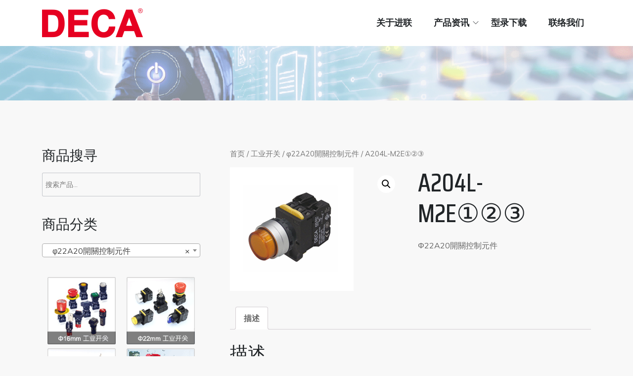

--- FILE ---
content_type: text/html; charset=UTF-8
request_url: https://deca.ltd/product/a204l-m2e%E2%91%A0%E2%91%A1%E2%91%A2
body_size: 22818
content:
<!doctype html>
<html lang="zh-Hans"
	prefix="og: https://ogp.me/ns#" >
<head>
	<script>
var _hmt = _hmt || [];
(function() {
  var hm = document.createElement("script");
  hm.src = "https://hm.baidu.com/hm.js?6be86d6c81ee41bff2887c8c330cf157";
  var s = document.getElementsByTagName("script")[0]; 
  s.parentNode.insertBefore(hm, s);
})();
</script>
	<meta charset="UTF-8">
	<meta name="viewport" content="width=device-width, initial-scale=1">
	<link rel="profile" href="https://gmpg.org/xfn/11">

	<title>A204L-M2E①②③ - 进联电子/进联工业股份有限公司（Switchlab Co.,Ltd）</title>

		<!-- All in One SEO 4.0.18 -->
		<meta name="description" content="技術規格 規格下载 三维下载 技術規格 產品系列 Series M22 產品種類 Function 模組式 M"/>
		<link rel="canonical" href="https://deca.ltd/product/a204l-m2e%e2%91%a0%e2%91%a1%e2%91%a2" />
		<meta property="og:site_name" content="进联电子/进联工业股份有限公司（Switchlab Co.,Ltd） -" />
		<meta property="og:type" content="article" />
		<meta property="og:title" content="A204L-M2E①②③ - 进联电子/进联工业股份有限公司（Switchlab Co.,Ltd）" />
		<meta property="og:description" content="技術規格 規格下载 三维下载 技術規格 產品系列 Series M22 產品種類 Function 模組式 M" />
		<meta property="og:url" content="https://deca.ltd/product/a204l-m2e%e2%91%a0%e2%91%a1%e2%91%a2" />
		<meta property="og:image" content="https://deca.ltd/wp-content/uploads/2019/10/cropped-logo.png" />
		<meta property="og:image:secure_url" content="https://deca.ltd/wp-content/uploads/2019/10/cropped-logo.png" />
		<meta property="article:published_time" content="2020-02-21T07:36:43Z" />
		<meta property="article:modified_time" content="2022-12-14T02:00:45Z" />
		<meta property="twitter:card" content="summary" />
		<meta property="twitter:domain" content="deca.ltd" />
		<meta property="twitter:title" content="A204L-M2E①②③ - 进联电子/进联工业股份有限公司（Switchlab Co.,Ltd）" />
		<meta property="twitter:description" content="技術規格 規格下载 三维下载 技術規格 產品系列 Series M22 產品種類 Function 模組式 M" />
		<meta property="twitter:image" content="https://deca.ltd/wp-content/uploads/2019/10/cropped-logo.png" />
		<script type="application/ld+json" class="aioseo-schema">
			{"@context":"https:\/\/schema.org","@graph":[{"@type":"WebSite","@id":"https:\/\/deca.ltd\/#website","url":"https:\/\/deca.ltd\/","name":"\u8fdb\u8054\u7535\u5b50\/\u8fdb\u8054\u5de5\u4e1a\u80a1\u4efd\u6709\u9650\u516c\u53f8\uff08Switchlab Co.,Ltd\uff09","publisher":{"@id":"https:\/\/deca.ltd\/#organization"}},{"@type":"Organization","@id":"https:\/\/deca.ltd\/#organization","name":"\u8fdb\u8054\u5de5\u4e1a\u80a1\u4efd\u6709\u9650\u516c\u53f8\uff08Switchlab Inc.\uff09","url":"https:\/\/deca.ltd\/","logo":{"@type":"ImageObject","@id":"https:\/\/deca.ltd\/#organizationLogo","url":"https:\/\/deca.ltd\/wp-content\/uploads\/2019\/10\/cropped-logo.png","width":"204","height":"59"},"image":{"@id":"https:\/\/deca.ltd\/#organizationLogo"},"contactPoint":{"@type":"ContactPoint","telephone":"+8618601569487","contactType":"Customer Support"}},{"@type":"BreadcrumbList","@id":"https:\/\/deca.ltd\/product\/a204l-m2e%e2%91%a0%e2%91%a1%e2%91%a2#breadcrumblist","itemListElement":[{"@type":"ListItem","@id":"https:\/\/deca.ltd\/#listItem","position":"1","item":{"@id":"https:\/\/deca.ltd\/#item","name":"\u4e3b\u9801","description":"\u8fdb\u8054\u4ea7\u54c1\u6db5\u76d6\u6309\u94ae\u5f00\u5173\uff0c\u91d1\u5c5e\u6309\u94ae\uff0c\u5b89\u5168\u9632\u7206\u5f00\u5173\uff0c\u8702\u9e23\u5668\uff0c\u4fe1\u53f7\u706f\uff0c\u6307\u793a\u706f\uff0c\u9650\u4f4d\u5f00\u5173\uff0c\u51f8\u8f6e\u5f00\u5173\uff0c\u5bfc\u8f68\u7aef\u5b50\uff0c\u6805\u680f\u5f0f\u63a5\u7ebf\u7aef\u5b50\uff0cPCB\u63a5\u7ebf\u7aef\u5b50\u7b49","url":"https:\/\/deca.ltd\/"}}]},{"@type":"Person","@id":"https:\/\/deca.ltd\/archives\/author\/decaswitchlab1688#author","url":"https:\/\/deca.ltd\/archives\/author\/decaswitchlab1688","name":"decaswitchlab1688","image":{"@type":"ImageObject","@id":"https:\/\/deca.ltd\/product\/a204l-m2e%e2%91%a0%e2%91%a1%e2%91%a2#authorImage","url":"https:\/\/secure.gravatar.com\/avatar\/d8b1583afeb9f30ffe3374378cc350f4?s=96&d=mm&r=g","width":"96","height":"96","caption":"decaswitchlab1688"}},{"@type":"ItemPage","@id":"https:\/\/deca.ltd\/product\/a204l-m2e%e2%91%a0%e2%91%a1%e2%91%a2#itempage","url":"https:\/\/deca.ltd\/product\/a204l-m2e%e2%91%a0%e2%91%a1%e2%91%a2","name":"A204L-M2E\u2460\u2461\u2462 - \u8fdb\u8054\u7535\u5b50\/\u8fdb\u8054\u5de5\u4e1a\u80a1\u4efd\u6709\u9650\u516c\u53f8\uff08Switchlab Co.,Ltd\uff09","description":"\u6280\u8853\u898f\u683c \u898f\u683c\u4e0b\u8f7d \u4e09\u7ef4\u4e0b\u8f7d \u6280\u8853\u898f\u683c \u7522\u54c1\u7cfb\u5217 Series M22 \u7522\u54c1\u7a2e\u985e Function \u6a21\u7d44\u5f0f M","inLanguage":"zh-Hans","isPartOf":{"@id":"https:\/\/deca.ltd\/#website"},"breadcrumb":{"@id":"https:\/\/deca.ltd\/product\/a204l-m2e%e2%91%a0%e2%91%a1%e2%91%a2#breadcrumblist"},"author":"https:\/\/deca.ltd\/product\/a204l-m2e%e2%91%a0%e2%91%a1%e2%91%a2#author","creator":"https:\/\/deca.ltd\/product\/a204l-m2e%e2%91%a0%e2%91%a1%e2%91%a2#author","image":{"@type":"ImageObject","@id":"https:\/\/deca.ltd\/#mainImage","url":"https:\/\/deca.ltd\/wp-content\/uploads\/2020\/02\/A204L-A2E\u2460\u2461\u2462_2.jpg","width":"250","height":"250"},"primaryImageOfPage":{"@id":"https:\/\/deca.ltd\/product\/a204l-m2e%e2%91%a0%e2%91%a1%e2%91%a2#mainImage"},"datePublished":"2020-02-21T07:36:43+08:00","dateModified":"2022-12-14T02:00:45+08:00"}]}
		</script>
		<!-- All in One SEO -->

<link rel='dns-prefetch' href='//fonts.googleapis.com' />
<link rel="alternate" type="application/rss+xml" title="进联电子/进联工业股份有限公司（Switchlab Co.,Ltd） &raquo; Feed" href="https://deca.ltd/feed" />
<link rel="alternate" type="application/rss+xml" title="进联电子/进联工业股份有限公司（Switchlab Co.,Ltd） &raquo; 评论 Feed" href="https://deca.ltd/comments/feed" />
		<!-- This site uses the Google Analytics by MonsterInsights plugin v9.11.1 - Using Analytics tracking - https://www.monsterinsights.com/ -->
		<!-- Note: MonsterInsights is not currently configured on this site. The site owner needs to authenticate with Google Analytics in the MonsterInsights settings panel. -->
					<!-- No tracking code set -->
				<!-- / Google Analytics by MonsterInsights -->
		<script type="text/javascript">
/* <![CDATA[ */
window._wpemojiSettings = {"baseUrl":"https:\/\/s.w.org\/images\/core\/emoji\/15.0.3\/72x72\/","ext":".png","svgUrl":"https:\/\/s.w.org\/images\/core\/emoji\/15.0.3\/svg\/","svgExt":".svg","source":{"concatemoji":"https:\/\/deca.ltd\/wp-includes\/js\/wp-emoji-release.min.js?ver=6.5.7"}};
/*! This file is auto-generated */
!function(i,n){var o,s,e;function c(e){try{var t={supportTests:e,timestamp:(new Date).valueOf()};sessionStorage.setItem(o,JSON.stringify(t))}catch(e){}}function p(e,t,n){e.clearRect(0,0,e.canvas.width,e.canvas.height),e.fillText(t,0,0);var t=new Uint32Array(e.getImageData(0,0,e.canvas.width,e.canvas.height).data),r=(e.clearRect(0,0,e.canvas.width,e.canvas.height),e.fillText(n,0,0),new Uint32Array(e.getImageData(0,0,e.canvas.width,e.canvas.height).data));return t.every(function(e,t){return e===r[t]})}function u(e,t,n){switch(t){case"flag":return n(e,"\ud83c\udff3\ufe0f\u200d\u26a7\ufe0f","\ud83c\udff3\ufe0f\u200b\u26a7\ufe0f")?!1:!n(e,"\ud83c\uddfa\ud83c\uddf3","\ud83c\uddfa\u200b\ud83c\uddf3")&&!n(e,"\ud83c\udff4\udb40\udc67\udb40\udc62\udb40\udc65\udb40\udc6e\udb40\udc67\udb40\udc7f","\ud83c\udff4\u200b\udb40\udc67\u200b\udb40\udc62\u200b\udb40\udc65\u200b\udb40\udc6e\u200b\udb40\udc67\u200b\udb40\udc7f");case"emoji":return!n(e,"\ud83d\udc26\u200d\u2b1b","\ud83d\udc26\u200b\u2b1b")}return!1}function f(e,t,n){var r="undefined"!=typeof WorkerGlobalScope&&self instanceof WorkerGlobalScope?new OffscreenCanvas(300,150):i.createElement("canvas"),a=r.getContext("2d",{willReadFrequently:!0}),o=(a.textBaseline="top",a.font="600 32px Arial",{});return e.forEach(function(e){o[e]=t(a,e,n)}),o}function t(e){var t=i.createElement("script");t.src=e,t.defer=!0,i.head.appendChild(t)}"undefined"!=typeof Promise&&(o="wpEmojiSettingsSupports",s=["flag","emoji"],n.supports={everything:!0,everythingExceptFlag:!0},e=new Promise(function(e){i.addEventListener("DOMContentLoaded",e,{once:!0})}),new Promise(function(t){var n=function(){try{var e=JSON.parse(sessionStorage.getItem(o));if("object"==typeof e&&"number"==typeof e.timestamp&&(new Date).valueOf()<e.timestamp+604800&&"object"==typeof e.supportTests)return e.supportTests}catch(e){}return null}();if(!n){if("undefined"!=typeof Worker&&"undefined"!=typeof OffscreenCanvas&&"undefined"!=typeof URL&&URL.createObjectURL&&"undefined"!=typeof Blob)try{var e="postMessage("+f.toString()+"("+[JSON.stringify(s),u.toString(),p.toString()].join(",")+"));",r=new Blob([e],{type:"text/javascript"}),a=new Worker(URL.createObjectURL(r),{name:"wpTestEmojiSupports"});return void(a.onmessage=function(e){c(n=e.data),a.terminate(),t(n)})}catch(e){}c(n=f(s,u,p))}t(n)}).then(function(e){for(var t in e)n.supports[t]=e[t],n.supports.everything=n.supports.everything&&n.supports[t],"flag"!==t&&(n.supports.everythingExceptFlag=n.supports.everythingExceptFlag&&n.supports[t]);n.supports.everythingExceptFlag=n.supports.everythingExceptFlag&&!n.supports.flag,n.DOMReady=!1,n.readyCallback=function(){n.DOMReady=!0}}).then(function(){return e}).then(function(){var e;n.supports.everything||(n.readyCallback(),(e=n.source||{}).concatemoji?t(e.concatemoji):e.wpemoji&&e.twemoji&&(t(e.twemoji),t(e.wpemoji)))}))}((window,document),window._wpemojiSettings);
/* ]]> */
</script>
<link rel='stylesheet' id='logistico-fonts-css' href='https://fonts.googleapis.com/css?family=Muli%3A300%2C400%2C600%7CSaira+Condensed%3A400%2C500%2C600&#038;subset=latin' type='text/css' media='all' />
<link rel='stylesheet' id='themify-icons-css' href='https://deca.ltd/wp-content/themes/logistico/assets/vendor/themify-icons/themify-icons.css?ver=1.1.5' type='text/css' media='all' />
<link rel='stylesheet' id='bootstrap-css' href='https://deca.ltd/wp-content/themes/logistico/assets/vendor/bootstrap/css/bootstrap.css?ver=1.1.5' type='text/css' media='all' />
<link rel='stylesheet' id='meanmenu-css' href='https://deca.ltd/wp-content/themes/logistico/assets/vendor/meanmenu/meanmenu.css?ver=1.1.5' type='text/css' media='all' />
<link rel='stylesheet' id='dashicons-css' href='https://deca.ltd/wp-includes/css/dashicons.min.css?ver=6.5.7' type='text/css' media='all' />
<link rel='stylesheet' id='logistico-main-css' href='https://deca.ltd/wp-content/themes/logistico/assets/css/style.css?ver=1.1.5' type='text/css' media='all' />
<link rel='stylesheet' id='logistico-style-css' href='https://deca.ltd/wp-content/themes/logistico/style.css?ver=1.1.5' type='text/css' media='all' />
<style id='logistico-style-inline-css' type='text/css'>
.lgtico-breadcrumb-section{background:url("https://deca.ltd/wp-content/uploads/2020/12/cropped-header_bgd-1.gif") no-repeat scroll left top rgba(0,0,0,0);position:relative;background-size:cover}.lgtico-breadcrumb-section::before{content:"";position:absolute;top:0;bottom:0;left:0;right:0;background:rgba(255,255,255,0.5)}
#colophon{background-color:#dd0000}
.logistico-footer-widget,.logistico-footer-widget li,.logistico-footer-widget p,.logistico-footer-widget h3,.logistico-footer-widget h4{color:#FFFFFF}
.logistico-footer-widget a{color:#ffffff}
.lgtico-footer-bottom{background-color:#000000}
.lgtico-footer-bottom p,.lgtico-copywright,.lgtico-copywright li{color:#FFFFFF}
.lgtico-footer-bottom a,.lgtico-copywright a,.lgtico-copywright li a{color:#ffffff}
</style>
<link rel='stylesheet' id='logistico-responsive-css' href='https://deca.ltd/wp-content/themes/logistico/assets/css/responsive.css?ver=1.1.5' type='text/css' media='all' />
<style id='wp-emoji-styles-inline-css' type='text/css'>

	img.wp-smiley, img.emoji {
		display: inline !important;
		border: none !important;
		box-shadow: none !important;
		height: 1em !important;
		width: 1em !important;
		margin: 0 0.07em !important;
		vertical-align: -0.1em !important;
		background: none !important;
		padding: 0 !important;
	}
</style>
<link rel='stylesheet' id='wp-block-library-css' href='https://deca.ltd/wp-includes/css/dist/block-library/style.min.css?ver=6.5.7' type='text/css' media='all' />
<style id='wp-block-library-theme-inline-css' type='text/css'>
.wp-block-audio figcaption{color:#555;font-size:13px;text-align:center}.is-dark-theme .wp-block-audio figcaption{color:#ffffffa6}.wp-block-audio{margin:0 0 1em}.wp-block-code{border:1px solid #ccc;border-radius:4px;font-family:Menlo,Consolas,monaco,monospace;padding:.8em 1em}.wp-block-embed figcaption{color:#555;font-size:13px;text-align:center}.is-dark-theme .wp-block-embed figcaption{color:#ffffffa6}.wp-block-embed{margin:0 0 1em}.blocks-gallery-caption{color:#555;font-size:13px;text-align:center}.is-dark-theme .blocks-gallery-caption{color:#ffffffa6}.wp-block-image figcaption{color:#555;font-size:13px;text-align:center}.is-dark-theme .wp-block-image figcaption{color:#ffffffa6}.wp-block-image{margin:0 0 1em}.wp-block-pullquote{border-bottom:4px solid;border-top:4px solid;color:currentColor;margin-bottom:1.75em}.wp-block-pullquote cite,.wp-block-pullquote footer,.wp-block-pullquote__citation{color:currentColor;font-size:.8125em;font-style:normal;text-transform:uppercase}.wp-block-quote{border-left:.25em solid;margin:0 0 1.75em;padding-left:1em}.wp-block-quote cite,.wp-block-quote footer{color:currentColor;font-size:.8125em;font-style:normal;position:relative}.wp-block-quote.has-text-align-right{border-left:none;border-right:.25em solid;padding-left:0;padding-right:1em}.wp-block-quote.has-text-align-center{border:none;padding-left:0}.wp-block-quote.is-large,.wp-block-quote.is-style-large,.wp-block-quote.is-style-plain{border:none}.wp-block-search .wp-block-search__label{font-weight:700}.wp-block-search__button{border:1px solid #ccc;padding:.375em .625em}:where(.wp-block-group.has-background){padding:1.25em 2.375em}.wp-block-separator.has-css-opacity{opacity:.4}.wp-block-separator{border:none;border-bottom:2px solid;margin-left:auto;margin-right:auto}.wp-block-separator.has-alpha-channel-opacity{opacity:1}.wp-block-separator:not(.is-style-wide):not(.is-style-dots){width:100px}.wp-block-separator.has-background:not(.is-style-dots){border-bottom:none;height:1px}.wp-block-separator.has-background:not(.is-style-wide):not(.is-style-dots){height:2px}.wp-block-table{margin:0 0 1em}.wp-block-table td,.wp-block-table th{word-break:normal}.wp-block-table figcaption{color:#555;font-size:13px;text-align:center}.is-dark-theme .wp-block-table figcaption{color:#ffffffa6}.wp-block-video figcaption{color:#555;font-size:13px;text-align:center}.is-dark-theme .wp-block-video figcaption{color:#ffffffa6}.wp-block-video{margin:0 0 1em}.wp-block-template-part.has-background{margin-bottom:0;margin-top:0;padding:1.25em 2.375em}
</style>
<link rel='stylesheet' id='wc-block-style-css' href='https://deca.ltd/wp-content/plugins/woocommerce/packages/woocommerce-blocks/build/style.css?ver=2.5.14' type='text/css' media='all' />
<style id='classic-theme-styles-inline-css' type='text/css'>
/*! This file is auto-generated */
.wp-block-button__link{color:#fff;background-color:#32373c;border-radius:9999px;box-shadow:none;text-decoration:none;padding:calc(.667em + 2px) calc(1.333em + 2px);font-size:1.125em}.wp-block-file__button{background:#32373c;color:#fff;text-decoration:none}
</style>
<style id='global-styles-inline-css' type='text/css'>
body{--wp--preset--color--black: #000000;--wp--preset--color--cyan-bluish-gray: #abb8c3;--wp--preset--color--white: #ffffff;--wp--preset--color--pale-pink: #f78da7;--wp--preset--color--vivid-red: #cf2e2e;--wp--preset--color--luminous-vivid-orange: #ff6900;--wp--preset--color--luminous-vivid-amber: #fcb900;--wp--preset--color--light-green-cyan: #7bdcb5;--wp--preset--color--vivid-green-cyan: #00d084;--wp--preset--color--pale-cyan-blue: #8ed1fc;--wp--preset--color--vivid-cyan-blue: #0693e3;--wp--preset--color--vivid-purple: #9b51e0;--wp--preset--color--shark: #202427;--wp--preset--color--coral-red: #FC414A;--wp--preset--color--aztec: #22304A;--wp--preset--color--very-light-gray: #F8F8F8;--wp--preset--color--dove-gray: #666666;--wp--preset--color--manatee: #9095A0;--wp--preset--gradient--vivid-cyan-blue-to-vivid-purple: linear-gradient(135deg,rgba(6,147,227,1) 0%,rgb(155,81,224) 100%);--wp--preset--gradient--light-green-cyan-to-vivid-green-cyan: linear-gradient(135deg,rgb(122,220,180) 0%,rgb(0,208,130) 100%);--wp--preset--gradient--luminous-vivid-amber-to-luminous-vivid-orange: linear-gradient(135deg,rgba(252,185,0,1) 0%,rgba(255,105,0,1) 100%);--wp--preset--gradient--luminous-vivid-orange-to-vivid-red: linear-gradient(135deg,rgba(255,105,0,1) 0%,rgb(207,46,46) 100%);--wp--preset--gradient--very-light-gray-to-cyan-bluish-gray: linear-gradient(135deg,rgb(238,238,238) 0%,rgb(169,184,195) 100%);--wp--preset--gradient--cool-to-warm-spectrum: linear-gradient(135deg,rgb(74,234,220) 0%,rgb(151,120,209) 20%,rgb(207,42,186) 40%,rgb(238,44,130) 60%,rgb(251,105,98) 80%,rgb(254,248,76) 100%);--wp--preset--gradient--blush-light-purple: linear-gradient(135deg,rgb(255,206,236) 0%,rgb(152,150,240) 100%);--wp--preset--gradient--blush-bordeaux: linear-gradient(135deg,rgb(254,205,165) 0%,rgb(254,45,45) 50%,rgb(107,0,62) 100%);--wp--preset--gradient--luminous-dusk: linear-gradient(135deg,rgb(255,203,112) 0%,rgb(199,81,192) 50%,rgb(65,88,208) 100%);--wp--preset--gradient--pale-ocean: linear-gradient(135deg,rgb(255,245,203) 0%,rgb(182,227,212) 50%,rgb(51,167,181) 100%);--wp--preset--gradient--electric-grass: linear-gradient(135deg,rgb(202,248,128) 0%,rgb(113,206,126) 100%);--wp--preset--gradient--midnight: linear-gradient(135deg,rgb(2,3,129) 0%,rgb(40,116,252) 100%);--wp--preset--font-size--small: 13px;--wp--preset--font-size--medium: 20px;--wp--preset--font-size--large: 36px;--wp--preset--font-size--x-large: 42px;--wp--preset--spacing--20: 0.44rem;--wp--preset--spacing--30: 0.67rem;--wp--preset--spacing--40: 1rem;--wp--preset--spacing--50: 1.5rem;--wp--preset--spacing--60: 2.25rem;--wp--preset--spacing--70: 3.38rem;--wp--preset--spacing--80: 5.06rem;--wp--preset--shadow--natural: 6px 6px 9px rgba(0, 0, 0, 0.2);--wp--preset--shadow--deep: 12px 12px 50px rgba(0, 0, 0, 0.4);--wp--preset--shadow--sharp: 6px 6px 0px rgba(0, 0, 0, 0.2);--wp--preset--shadow--outlined: 6px 6px 0px -3px rgba(255, 255, 255, 1), 6px 6px rgba(0, 0, 0, 1);--wp--preset--shadow--crisp: 6px 6px 0px rgba(0, 0, 0, 1);}:where(.is-layout-flex){gap: 0.5em;}:where(.is-layout-grid){gap: 0.5em;}body .is-layout-flex{display: flex;}body .is-layout-flex{flex-wrap: wrap;align-items: center;}body .is-layout-flex > *{margin: 0;}body .is-layout-grid{display: grid;}body .is-layout-grid > *{margin: 0;}:where(.wp-block-columns.is-layout-flex){gap: 2em;}:where(.wp-block-columns.is-layout-grid){gap: 2em;}:where(.wp-block-post-template.is-layout-flex){gap: 1.25em;}:where(.wp-block-post-template.is-layout-grid){gap: 1.25em;}.has-black-color{color: var(--wp--preset--color--black) !important;}.has-cyan-bluish-gray-color{color: var(--wp--preset--color--cyan-bluish-gray) !important;}.has-white-color{color: var(--wp--preset--color--white) !important;}.has-pale-pink-color{color: var(--wp--preset--color--pale-pink) !important;}.has-vivid-red-color{color: var(--wp--preset--color--vivid-red) !important;}.has-luminous-vivid-orange-color{color: var(--wp--preset--color--luminous-vivid-orange) !important;}.has-luminous-vivid-amber-color{color: var(--wp--preset--color--luminous-vivid-amber) !important;}.has-light-green-cyan-color{color: var(--wp--preset--color--light-green-cyan) !important;}.has-vivid-green-cyan-color{color: var(--wp--preset--color--vivid-green-cyan) !important;}.has-pale-cyan-blue-color{color: var(--wp--preset--color--pale-cyan-blue) !important;}.has-vivid-cyan-blue-color{color: var(--wp--preset--color--vivid-cyan-blue) !important;}.has-vivid-purple-color{color: var(--wp--preset--color--vivid-purple) !important;}.has-black-background-color{background-color: var(--wp--preset--color--black) !important;}.has-cyan-bluish-gray-background-color{background-color: var(--wp--preset--color--cyan-bluish-gray) !important;}.has-white-background-color{background-color: var(--wp--preset--color--white) !important;}.has-pale-pink-background-color{background-color: var(--wp--preset--color--pale-pink) !important;}.has-vivid-red-background-color{background-color: var(--wp--preset--color--vivid-red) !important;}.has-luminous-vivid-orange-background-color{background-color: var(--wp--preset--color--luminous-vivid-orange) !important;}.has-luminous-vivid-amber-background-color{background-color: var(--wp--preset--color--luminous-vivid-amber) !important;}.has-light-green-cyan-background-color{background-color: var(--wp--preset--color--light-green-cyan) !important;}.has-vivid-green-cyan-background-color{background-color: var(--wp--preset--color--vivid-green-cyan) !important;}.has-pale-cyan-blue-background-color{background-color: var(--wp--preset--color--pale-cyan-blue) !important;}.has-vivid-cyan-blue-background-color{background-color: var(--wp--preset--color--vivid-cyan-blue) !important;}.has-vivid-purple-background-color{background-color: var(--wp--preset--color--vivid-purple) !important;}.has-black-border-color{border-color: var(--wp--preset--color--black) !important;}.has-cyan-bluish-gray-border-color{border-color: var(--wp--preset--color--cyan-bluish-gray) !important;}.has-white-border-color{border-color: var(--wp--preset--color--white) !important;}.has-pale-pink-border-color{border-color: var(--wp--preset--color--pale-pink) !important;}.has-vivid-red-border-color{border-color: var(--wp--preset--color--vivid-red) !important;}.has-luminous-vivid-orange-border-color{border-color: var(--wp--preset--color--luminous-vivid-orange) !important;}.has-luminous-vivid-amber-border-color{border-color: var(--wp--preset--color--luminous-vivid-amber) !important;}.has-light-green-cyan-border-color{border-color: var(--wp--preset--color--light-green-cyan) !important;}.has-vivid-green-cyan-border-color{border-color: var(--wp--preset--color--vivid-green-cyan) !important;}.has-pale-cyan-blue-border-color{border-color: var(--wp--preset--color--pale-cyan-blue) !important;}.has-vivid-cyan-blue-border-color{border-color: var(--wp--preset--color--vivid-cyan-blue) !important;}.has-vivid-purple-border-color{border-color: var(--wp--preset--color--vivid-purple) !important;}.has-vivid-cyan-blue-to-vivid-purple-gradient-background{background: var(--wp--preset--gradient--vivid-cyan-blue-to-vivid-purple) !important;}.has-light-green-cyan-to-vivid-green-cyan-gradient-background{background: var(--wp--preset--gradient--light-green-cyan-to-vivid-green-cyan) !important;}.has-luminous-vivid-amber-to-luminous-vivid-orange-gradient-background{background: var(--wp--preset--gradient--luminous-vivid-amber-to-luminous-vivid-orange) !important;}.has-luminous-vivid-orange-to-vivid-red-gradient-background{background: var(--wp--preset--gradient--luminous-vivid-orange-to-vivid-red) !important;}.has-very-light-gray-to-cyan-bluish-gray-gradient-background{background: var(--wp--preset--gradient--very-light-gray-to-cyan-bluish-gray) !important;}.has-cool-to-warm-spectrum-gradient-background{background: var(--wp--preset--gradient--cool-to-warm-spectrum) !important;}.has-blush-light-purple-gradient-background{background: var(--wp--preset--gradient--blush-light-purple) !important;}.has-blush-bordeaux-gradient-background{background: var(--wp--preset--gradient--blush-bordeaux) !important;}.has-luminous-dusk-gradient-background{background: var(--wp--preset--gradient--luminous-dusk) !important;}.has-pale-ocean-gradient-background{background: var(--wp--preset--gradient--pale-ocean) !important;}.has-electric-grass-gradient-background{background: var(--wp--preset--gradient--electric-grass) !important;}.has-midnight-gradient-background{background: var(--wp--preset--gradient--midnight) !important;}.has-small-font-size{font-size: var(--wp--preset--font-size--small) !important;}.has-medium-font-size{font-size: var(--wp--preset--font-size--medium) !important;}.has-large-font-size{font-size: var(--wp--preset--font-size--large) !important;}.has-x-large-font-size{font-size: var(--wp--preset--font-size--x-large) !important;}
.wp-block-navigation a:where(:not(.wp-element-button)){color: inherit;}
:where(.wp-block-post-template.is-layout-flex){gap: 1.25em;}:where(.wp-block-post-template.is-layout-grid){gap: 1.25em;}
:where(.wp-block-columns.is-layout-flex){gap: 2em;}:where(.wp-block-columns.is-layout-grid){gap: 2em;}
.wp-block-pullquote{font-size: 1.5em;line-height: 1.6;}
</style>
<link rel='stylesheet' id='photoswipe-css' href='https://deca.ltd/wp-content/plugins/woocommerce/assets/css/photoswipe/photoswipe.min.css?ver=4.0.4' type='text/css' media='all' />
<link rel='stylesheet' id='photoswipe-default-skin-css' href='https://deca.ltd/wp-content/plugins/woocommerce/assets/css/photoswipe/default-skin/default-skin.min.css?ver=4.0.4' type='text/css' media='all' />
<link rel='stylesheet' id='woocommerce-layout-css' href='https://deca.ltd/wp-content/plugins/woocommerce/assets/css/woocommerce-layout.css?ver=4.0.4' type='text/css' media='all' />
<link rel='stylesheet' id='woocommerce-smallscreen-css' href='https://deca.ltd/wp-content/plugins/woocommerce/assets/css/woocommerce-smallscreen.css?ver=4.0.4' type='text/css' media='only screen and (max-width: 768px)' />
<link rel='stylesheet' id='woocommerce-general-css' href='https://deca.ltd/wp-content/plugins/woocommerce/assets/css/woocommerce.css?ver=4.0.4' type='text/css' media='all' />
<style id='woocommerce-inline-inline-css' type='text/css'>
.woocommerce form .form-row .required { visibility: visible; }
</style>
<link rel='stylesheet' id='hamburger.css-css' href='https://deca.ltd/wp-content/plugins/wp-responsive-menu/assets/css/wpr-hamburger.css?ver=3.1.4' type='text/css' media='all' />
<link rel='stylesheet' id='wprmenu.css-css' href='https://deca.ltd/wp-content/plugins/wp-responsive-menu/assets/css/wprmenu.css?ver=3.1.4' type='text/css' media='all' />
<style id='wprmenu.css-inline-css' type='text/css'>
@media only screen and ( max-width: 768px ) {html body div.wprm-wrapper {overflow: scroll;}html body div.wprm-overlay{ background: rgba(0,0,0,0.83) }#wprmenu_bar {background-image: url();background-size: cover ;background-repeat: repeat;}#wprmenu_bar {background-color: #e60021;}html body div#mg-wprm-wrap .wpr_submit .icon.icon-search {color: #ffffff;}#wprmenu_bar .menu_title,#wprmenu_bar .wprmenu_icon_menu {color: #ffffff;}#wprmenu_bar .menu_title {font-size: 20px;font-weight: normal;}#mg-wprm-wrap li.menu-item a {font-size: 15px;text-transform: uppercase;font-weight: normal;}#mg-wprm-wrap li.menu-item-has-children ul.sub-menu a {font-size: 14px;text-transform: uppercase;font-weight: normal;}#mg-wprm-wrap li.current-menu-item > a {background: #d53f3f;}#mg-wprm-wrap li.current-menu-item > a,#mg-wprm-wrap li.current-menu-item span.wprmenu_icon{color: #ffffff !important;}#mg-wprm-wrap {background-color: #c82d2d;}.cbp-spmenu-push-toright,.cbp-spmenu-push-toright .mm-slideout {left: 80% ;}.cbp-spmenu-push-toleft {left: -80% ;}#mg-wprm-wrap.cbp-spmenu-right,#mg-wprm-wrap.cbp-spmenu-left,#mg-wprm-wrap.cbp-spmenu-right.custom,#mg-wprm-wrap.cbp-spmenu-left.custom,.cbp-spmenu-vertical {width: 80%;max-width: 400px;}#mg-wprm-wrap ul#wprmenu_menu_ul li.menu-item a,div#mg-wprm-wrap ul li span.wprmenu_icon {color: #ffffff !important;}#mg-wprm-wrap ul#wprmenu_menu_ul li.menu-item a:hover {background: #d53f3f;color: #ffffff !important;}div#mg-wprm-wrap ul>li:hover>span.wprmenu_icon {color: #ffffff !important;}.wprmenu_bar .hamburger-inner,.wprmenu_bar .hamburger-inner::before,.wprmenu_bar .hamburger-inner::after {background: #ffffff;}.wprmenu_bar .hamburger:hover .hamburger-inner,.wprmenu_bar .hamburger:hover .hamburger-inner::before,.wprmenu_bar .hamburger:hover .hamburger-inner::after {background: #ffffff;}div.wprmenu_bar div.hamburger{padding-right: 6px !important;}#wprmenu_menu.left {width:80%;left: -80%;right: auto;}#wprmenu_menu.right {width:80%;right: -80%;left: auto;}html body div#wprmenu_bar {height : 42px;}#mg-wprm-wrap.cbp-spmenu-left,#mg-wprm-wrap.cbp-spmenu-right,#mg-widgetmenu-wrap.cbp-spmenu-widget-left,#mg-widgetmenu-wrap.cbp-spmenu-widget-right {top: 42px !important;}.wprmenu_bar .hamburger {float: left;}.wprmenu_bar #custom_menu_icon.hamburger {top: 0px;left: 0px;float: left !important;background-color: #cccccc;}#menu-toggle{ display: none !important; }.wpr_custom_menu #custom_menu_icon {display: block;}html { padding-top: 42px !important; }#wprmenu_bar,#mg-wprm-wrap { display: block; }div#wpadminbar { position: fixed; }}
</style>
<link rel='stylesheet' id='wpr_icons-css' href='https://deca.ltd/wp-content/plugins/wp-responsive-menu/inc/assets/icons/wpr-icons.css?ver=3.1.4' type='text/css' media='all' />
<link rel='stylesheet' id='elementor-icons-css' href='https://deca.ltd/wp-content/plugins/elementor/assets/lib/eicons/css/elementor-icons.min.css?ver=5.6.2' type='text/css' media='all' />
<link rel='stylesheet' id='elementor-animations-css' href='https://deca.ltd/wp-content/plugins/elementor/assets/lib/animations/animations.min.css?ver=2.9.7' type='text/css' media='all' />
<link rel='stylesheet' id='elementor-frontend-css' href='https://deca.ltd/wp-content/plugins/elementor/assets/css/frontend.min.css?ver=2.9.7' type='text/css' media='all' />
<link rel='stylesheet' id='elementor-global-css' href='https://deca.ltd/wp-content/uploads/elementor/css/global.css?ver=1605663646' type='text/css' media='all' />
<link rel='stylesheet' id='elementor-post-4591-css' href='https://deca.ltd/wp-content/uploads/elementor/css/post-4591.css?ver=1671071367' type='text/css' media='all' />
<link rel='stylesheet' id='nf-display-css' href='https://deca.ltd/wp-content/plugins/ninja-forms/assets/css/display-opinions-light.css?ver=6.5.7' type='text/css' media='all' />
<link rel='stylesheet' id='nf-font-awesome-css' href='https://deca.ltd/wp-content/plugins/ninja-forms/assets/css/font-awesome.min.css?ver=6.5.7' type='text/css' media='all' />
<script type="text/javascript" src="https://deca.ltd/wp-includes/js/jquery/jquery.min.js?ver=3.7.1" id="jquery-core-js"></script>
<script type="text/javascript" src="https://deca.ltd/wp-includes/js/jquery/jquery-migrate.min.js?ver=3.4.1" id="jquery-migrate-js"></script>
<script type="text/javascript" src="https://deca.ltd/wp-content/plugins/wp-responsive-menu/assets/js/modernizr.custom.js?ver=3.1.4" id="modernizr-js"></script>
<script type="text/javascript" src="https://deca.ltd/wp-content/plugins/wp-responsive-menu/assets/js/jquery.touchSwipe.min.js?ver=3.1.4" id="touchSwipe-js"></script>
<script type="text/javascript" id="wprmenu.js-js-extra">
/* <![CDATA[ */
var wprmenu = {"zooming":"","from_width":"768","push_width":"400","menu_width":"80","parent_click":"","swipe":"","enable_overlay":"1"};
/* ]]> */
</script>
<script type="text/javascript" src="https://deca.ltd/wp-content/plugins/wp-responsive-menu/assets/js/wprmenu.js?ver=3.1.4" id="wprmenu.js-js"></script>
<script type="text/javascript" src="https://deca.ltd/wp-includes/js/underscore.min.js?ver=1.13.4" id="underscore-js"></script>
<script type="text/javascript" src="https://deca.ltd/wp-includes/js/backbone.min.js?ver=1.5.0" id="backbone-js"></script>
<script type="text/javascript" src="https://deca.ltd/wp-content/plugins/ninja-forms/assets/js/min/front-end-deps.js?ver=3.4.34.3" id="nf-front-end-deps-js"></script>
<script type="text/javascript" id="nf-front-end-js-extra">
/* <![CDATA[ */
var nfi18n = {"ninjaForms":"Ninja Forms","changeEmailErrorMsg":"\u8bf7\u8f93\u5165\u4e00\u4e2a\u6709\u6548\u7684\u7535\u5b50\u90ae\u4ef6\u5730\u5740\uff01","changeDateErrorMsg":"\u8bf7\u8f93\u5165\u6709\u6548\u7684\u65e5\u671f!","confirmFieldErrorMsg":"\u8fd9\u4e9b\u5b57\u6bb5\u5fc5\u987b\u5339\u914d\uff01","fieldNumberNumMinError":"\u6570\u5b57\u6700\u5c11\u51fa\u9519","fieldNumberNumMaxError":"\u6570\u5b57\u6700\u591a\u51fa\u9519","fieldNumberIncrementBy":"\u8bf7\u901a\u8fc7 ","fieldTextareaRTEInsertLink":"\u63d2\u5165\u94fe\u63a5","fieldTextareaRTEInsertMedia":"\u63d2\u5165\u5a92\u4f53\u589e\u52a0","fieldTextareaRTESelectAFile":"\u9009\u62e9\u6587\u4ef6","formErrorsCorrectErrors":"\u63d0\u4ea4\u6b64\u8868\u5355\u524d\uff0c\u8bf7\u6539\u6b63\u9519\u8bef\u3002","formHoneypot":"\u5982\u679c\u60a8\u770b\u5230\u4e86\u8fd9\u4e2a\u5b57\u6bb5\uff0c\u8bf7\u4fdd\u7559\u7a7a\u767d\u3002","validateRequiredField":"\u8fd9\u662f\u4e00\u4e2a\u5fc5\u586b\u5b57\u6bb5\u3002","honeypotHoneypotError":"Honeypot \u51fa\u9519","fileUploadOldCodeFileUploadInProgress":"\u4e0a\u4f20\u6587\u4ef6\u8fdb\u884c\u4e2d\u3002","fileUploadOldCodeFileUpload":"\u4e0a\u4f20\u6587\u4ef6","currencySymbol":"","fieldsMarkedRequired":"\u6807\u6709 <span class=\"ninja-forms-req-symbol\">*<\/span> \u7684\u5b57\u6bb5\u4e3a\u5fc5\u586b","thousands_sep":",","decimal_point":".","siteLocale":"zh_CN","dateFormat":"m\/d\/Y","startOfWeek":"1","of":"\/","previousMonth":"\u4e0a\u4e2a\u6708","nextMonth":"\u4e0b\u4e2a\u6708","months":["\u4e00\u6708","\u4e8c\u6708","\u4e09\u6708","\u56db\u6708","\u4e94\u6708","\u516d\u6708","\u4e03\u6708","\u516b\u6708","\u4e5d\u6708","\u5341\u6708","\u5341\u4e00\u6708","\u5341\u4e8c\u6708"],"monthsShort":["\u4e00\u6708","\u4e8c\u6708","\u4e09\u6708","\u56db\u6708","\u4e94\u6708","\u516d\u6708","\u4e03\u6708","\u516b\u6708","\u4e5d\u6708","\u5341\u6708","\u5341\u4e00\u6708","\u5341\u4e8c\u6708"],"weekdays":["\u5468\u65e5","\u5468\u4e00","\u5468\u4e8c","\u5468\u4e09","\u5468\u56db","\u5468\u4e94","\u5468\u516d"],"weekdaysShort":["\u5468\u65e5","\u5468\u4e00","\u5468\u4e8c","\u5468\u4e09","\u5468\u56db","\u5468\u4e94","\u5468\u516d"],"weekdaysMin":["\u5468\u65e5","\u5468\u4e00","\u5468\u4e8c","\u5468\u4e09","\u5468\u56db","\u5468\u4e94","\u5468\u516d"]};
var nfFrontEnd = {"adminAjax":"https:\/\/deca.ltd\/wp-admin\/admin-ajax.php","ajaxNonce":"30c8891976","requireBaseUrl":"https:\/\/deca.ltd\/wp-content\/plugins\/ninja-forms\/assets\/js\/","use_merge_tags":{"user":{"address":"address","textbox":"textbox","button":"button","checkbox":"checkbox","city":"city","confirm":"confirm","date":"date","email":"email","firstname":"firstname","html":"html","hidden":"hidden","lastname":"lastname","listcheckbox":"listcheckbox","listcountry":"listcountry","listimage":"listimage","listmultiselect":"listmultiselect","listradio":"listradio","listselect":"listselect","liststate":"liststate","note":"note","number":"number","password":"password","passwordconfirm":"passwordconfirm","product":"product","quantity":"quantity","recaptcha":"recaptcha","shipping":"shipping","spam":"spam","starrating":"starrating","submit":"submit","terms":"terms","textarea":"textarea","total":"total","unknown":"unknown","zip":"zip","hr":"hr"},"post":{"address":"address","textbox":"textbox","button":"button","checkbox":"checkbox","city":"city","confirm":"confirm","date":"date","email":"email","firstname":"firstname","html":"html","hidden":"hidden","lastname":"lastname","listcheckbox":"listcheckbox","listcountry":"listcountry","listimage":"listimage","listmultiselect":"listmultiselect","listradio":"listradio","listselect":"listselect","liststate":"liststate","note":"note","number":"number","password":"password","passwordconfirm":"passwordconfirm","product":"product","quantity":"quantity","recaptcha":"recaptcha","shipping":"shipping","spam":"spam","starrating":"starrating","submit":"submit","terms":"terms","textarea":"textarea","total":"total","unknown":"unknown","zip":"zip","hr":"hr"},"system":{"address":"address","textbox":"textbox","button":"button","checkbox":"checkbox","city":"city","confirm":"confirm","date":"date","email":"email","firstname":"firstname","html":"html","hidden":"hidden","lastname":"lastname","listcheckbox":"listcheckbox","listcountry":"listcountry","listimage":"listimage","listmultiselect":"listmultiselect","listradio":"listradio","listselect":"listselect","liststate":"liststate","note":"note","number":"number","password":"password","passwordconfirm":"passwordconfirm","product":"product","quantity":"quantity","recaptcha":"recaptcha","shipping":"shipping","spam":"spam","starrating":"starrating","submit":"submit","terms":"terms","textarea":"textarea","total":"total","unknown":"unknown","zip":"zip","hr":"hr"},"fields":{"address":"address","textbox":"textbox","button":"button","checkbox":"checkbox","city":"city","confirm":"confirm","date":"date","email":"email","firstname":"firstname","html":"html","hidden":"hidden","lastname":"lastname","listcheckbox":"listcheckbox","listcountry":"listcountry","listimage":"listimage","listmultiselect":"listmultiselect","listradio":"listradio","listselect":"listselect","liststate":"liststate","note":"note","number":"number","password":"password","passwordconfirm":"passwordconfirm","product":"product","quantity":"quantity","recaptcha":"recaptcha","shipping":"shipping","spam":"spam","starrating":"starrating","submit":"submit","terms":"terms","textarea":"textarea","total":"total","unknown":"unknown","zip":"zip","hr":"hr"},"calculations":{"html":"html","hidden":"hidden","note":"note","unknown":"unknown"}},"opinionated_styles":"light"};
/* ]]> */
</script>
<script type="text/javascript" src="https://deca.ltd/wp-content/plugins/ninja-forms/assets/js/min/front-end.js?ver=3.4.34.3" id="nf-front-end-js"></script>
<link rel="https://api.w.org/" href="https://deca.ltd/wp-json/" /><link rel="alternate" type="application/json" href="https://deca.ltd/wp-json/wp/v2/product/4591" /><link rel="EditURI" type="application/rsd+xml" title="RSD" href="https://deca.ltd/xmlrpc.php?rsd" />
<meta name="generator" content="WordPress 6.5.7" />
<meta name="generator" content="WooCommerce 4.0.4" />
<link rel='shortlink' href='https://deca.ltd/?p=4591' />
<link rel="alternate" type="application/json+oembed" href="https://deca.ltd/wp-json/oembed/1.0/embed?url=https%3A%2F%2Fdeca.ltd%2Fproduct%2Fa204l-m2e%25e2%2591%25a0%25e2%2591%25a1%25e2%2591%25a2" />
<link rel="alternate" type="text/xml+oembed" href="https://deca.ltd/wp-json/oembed/1.0/embed?url=https%3A%2F%2Fdeca.ltd%2Fproduct%2Fa204l-m2e%25e2%2591%25a0%25e2%2591%25a1%25e2%2591%25a2&#038;format=xml" />
<meta name="referrer" content="always"/>	<noscript><style>.woocommerce-product-gallery{ opacity: 1 !important; }</style></noscript>
	<link rel="icon" href="https://deca.ltd/wp-content/uploads/2019/10/cropped-deca-32x32.jpg" sizes="32x32" />
<link rel="icon" href="https://deca.ltd/wp-content/uploads/2019/10/cropped-deca-192x192.jpg" sizes="192x192" />
<link rel="apple-touch-icon" href="https://deca.ltd/wp-content/uploads/2019/10/cropped-deca-180x180.jpg" />
<meta name="msapplication-TileImage" content="https://deca.ltd/wp-content/uploads/2019/10/cropped-deca-270x270.jpg" />
		<style type="text/css" id="wp-custom-css">
			.woocommerce #primary .images img {
    width: auto;
}
.single-product .product_meta {
   display: none;
}
/* DivTable.com */
.divTable{
	display: table;
	width: 100%;
}
.divTableRow {
	display: table-row;
}
.divTableHeading {
	background-color: #EEE;
	display: table-header-group;
}
.divTableCell, .divTableHead {
	border: 1px solid #f8f8f8;
	display: table-cell;
	padding: 3px 10px;
}
.divTableHeading {
	background-color: #EEE;
	display: table-header-group;
	font-weight: bold;
}
.divTableFoot {
	background-color: #EEE;
	display: table-footer-group;
	font-weight: bold;
}
.divTableBody {
	display: table-row-group;
}
.logistico-breadcrumb-title{display:none;}		</style>
		</head>
<meta name="keywords"  content="快速接线端子,接线端子,PCB接线端子,插拔式接线端子,铜柱螺纹型接线端子,PCB弹簧接线端子,电流接线端子,免剥线快速接线端子,保险丝端子,大电流接线端子,接地端子,绿色螺钉接线端子,导轨螺钉接线端子,双层导轨接线端子,一进二出接线端子,穿墙式端子,栅栏端子,欧规端子按钮开关,金属按钮开关,平头按钮开关,凸头按钮开关,急停按钮开关,自锁按钮开关,自复按钮开关,电梯按钮开关,常开按钮开关,常闭按钮开关,选择开关,钥匙开关,按钮指示灯,蘑菇头按钮开关,限位开关,行程开关,插拔式开关,万能转换开关,凸轮开关,微微动开关,微旋转开关,微限位开关,使能开关,行程开关,微动开关,横躺型限位开关,站立型限位开关,安全型限位开关,金属按钮" />
<meta name="description"  content="进联工业(进联电子科技)完整的制程设备，符合全球安规认证上要求(ISO9001:2008品保系统认证)。"/>
<body class="product-template-default single single-product postid-4591 wp-custom-logo wp-embed-responsive theme-logistico woocommerce woocommerce-page woocommerce-no-js elementor-default elementor-kit-4333 elementor-page elementor-page-4591">

<div class='site logisitco_page_wrap' id='page'><a class="skip-link screen-reader-text" href="#content">Skip to content</a><header id="masthead" class="site-header"><div class="container"><div class="row">        <div class="col-lg-3 col-md-12 col-sm-6 col-xs-6 d-flex align-items-center">
            <div class="site-branding">
                	<a class="logistico_logo" href="https://deca.ltd/" title="进联电子/进联工业股份有限公司（Switchlab Co.,Ltd）" itemprop="url">
		<img src="https://deca.ltd/wp-content/uploads/2019/10/cropped-logo.png" alt="进联电子/进联工业股份有限公司（Switchlab Co.,Ltd）">	</a>
	            </div><!-- .site-branding -->
            <button id="menu-toggle" class="menu-toggle">Menu</button>
        </div>
        <div class="col-lg-9 col-md-12 col-sm-6 col-xs-6 d-flex align-items-center justify-content-end">
            <div class="lgtico-nav-wrap lgtico-nav-wrap-2 lgtico-nav-wrap-3 lgtico-nav-wrap-4">
                <div id="site-header-menu" class="site-header-menu">
                                        <nav id='site-navigation' class='main-navigation lgtico-menu lgtico-menu-4 lgtico-responsive-menu main-navigation' aria-label='Top Menu'>
                                                <div class="menu-main-container"><ul id="primary-menu" class="main-menu"><li id="menu-item-9131" class="menu-item menu-item-type-post_type menu-item-object-page menu-item-9131"><a href="https://deca.ltd/%e5%85%b3%e4%ba%8e%e8%bf%9b%e8%81%94">关于进联</a></li>
<li id="menu-item-9471" class="menu-item menu-item-type-custom menu-item-object-custom menu-item-has-children menu-item-9471"><a href="#">产品资讯</a>
<ul class="sub-menu">
	<li id="menu-item-9309" class="menu-item menu-item-type-post_type menu-item-object-page menu-item-9309"><a href="https://deca.ltd/%cf%8616mm">Φ16mm工业开关</a></li>
	<li id="menu-item-9310" class="menu-item menu-item-type-post_type menu-item-object-page menu-item-9310"><a href="https://deca.ltd/%cf%8622mm">Φ22mm工业开关</a></li>
	<li id="menu-item-9311" class="menu-item menu-item-type-post_type menu-item-object-page menu-item-9311"><a href="https://deca.ltd/%e6%8f%92%e6%8b%94%e5%bc%8f%e5%bc%80%e5%85%b3">插拔式开关</a></li>
	<li id="menu-item-9312" class="menu-item menu-item-type-post_type menu-item-object-page menu-item-9312"><a href="https://deca.ltd/%e9%99%90%e4%bd%8d%e5%bc%80%e5%85%b3">限位开关</a></li>
	<li id="menu-item-9313" class="menu-item menu-item-type-post_type menu-item-object-page menu-item-9313"><a href="https://deca.ltd/%e9%87%91%e5%b1%9e%e5%bc%80%e5%85%b3">金属开关</a></li>
	<li id="menu-item-9314" class="menu-item menu-item-type-post_type menu-item-object-page menu-item-9314"><a href="https://deca.ltd/%e5%ae%89%e5%85%a8%e5%bc%80%e5%85%b3">安全开关</a></li>
	<li id="menu-item-9315" class="menu-item menu-item-type-post_type menu-item-object-page menu-item-9315"><a href="https://deca.ltd/%e5%87%b8%e8%bd%ae%e5%bc%80%e5%85%b3">凸轮开关</a></li>
	<li id="menu-item-9316" class="menu-item menu-item-type-post_type menu-item-object-page menu-item-9316"><a href="https://deca.ltd/%e8%bd%a8%e9%81%93%e5%bc%8f%e6%8e%a5%e7%ba%bf%e7%ab%af%e5%ad%90-%e8%9e%ba%e4%b8%9d%e5%9e%8b">轨道式接线端子-螺丝型</a></li>
	<li id="menu-item-9317" class="menu-item menu-item-type-post_type menu-item-object-page menu-item-9317"><a href="https://deca.ltd/%e8%bd%a8%e9%81%93%e5%bc%8f%e6%8e%a5%e7%ba%bf%e7%ab%af%e5%ad%90-%e5%bc%b9%e7%89%87%e5%9e%8b">轨道式接线端子-弹片型</a></li>
	<li id="menu-item-9318" class="menu-item menu-item-type-post_type menu-item-object-page menu-item-9318"><a href="https://deca.ltd/mk-%e6%a8%a1%e7%bb%84">MK 模组</a></li>
	<li id="menu-item-9319" class="menu-item menu-item-type-post_type menu-item-object-page menu-item-9319"><a href="https://deca.ltd/%e6%a0%85%e6%a0%8f%e5%bc%8f%e6%8e%a5%e7%ba%bf%e7%ab%af%e5%ad%90%e5%8f%b0">栅栏式接线端子台</a></li>
	<li id="menu-item-9320" class="menu-item menu-item-type-post_type menu-item-object-page menu-item-9320"><a href="https://deca.ltd/pcb">PCB接线端子台</a></li>
</ul>
</li>
<li id="menu-item-9140" class="menu-item menu-item-type-post_type menu-item-object-page menu-item-9140"><a href="https://deca.ltd/catalog-downloads">型录下载</a></li>
<li id="menu-item-9142" class="menu-item menu-item-type-post_type menu-item-object-page menu-item-9142"><a href="https://deca.ltd/%e8%81%94%e7%bb%9c%e6%88%91%e4%bb%ac">联络我们</a></li>
</ul></div>                                            </nav><!-- #site-navigation -->
                </div>
            </div>
        </div> <!-- .col-lg-9 -->
        </div><!-- .row --></div><!-- .container --></header><!-- .side-header --><section class='lgtico-breadcrumb-section p-t-b-55'><div class="container breadcrumb-container"><div class="lgtico-breadcrumb-content-wrap lgtico-breadcrumb-content-wrap-3 text-center"><h1 class="logistico-breadcrumb-title entry-title">A204L-M2E①②③</h1></div></div></section><!-- .lgtico-breadcrumb-section--><div id="content" class="site-content"><div class="container"><div class="row">
	<div id="primary" class="col-lg-8 col-md-8 col-sm-12 content-area order-lg-2 order-md-2"><main id="main" class="site-main" role="main"><nav class="woocommerce-breadcrumb"><a href="https://deca.ltd">首页</a>&nbsp;&#47;&nbsp;<a href="https://deca.ltd/product-category/%e5%b7%a5%e4%b8%9a%e5%bc%80%e5%85%b3">工业开关</a>&nbsp;&#47;&nbsp;<a href="https://deca.ltd/product-category/%e5%b7%a5%e4%b8%9a%e5%bc%80%e5%85%b3/%cf%8622a20%e9%96%8b%e9%97%9c%e6%8e%a7%e5%88%b6%e5%85%83%e4%bb%b6">φ22A20開關控制元件</a>&nbsp;&#47;&nbsp;A204L-M2E①②③</nav>
					
			<div class="woocommerce-notices-wrapper"></div><div id="product-4591" class="product type-product post-4591 status-publish first instock product_cat-22a20 product_cat-20 product_tag-o22mm product_tag-44 has-post-thumbnail shipping-taxable product-type-simple">

	<div class="woocommerce-product-gallery woocommerce-product-gallery--with-images woocommerce-product-gallery--columns-4 images" data-columns="4" style="opacity: 0; transition: opacity .25s ease-in-out;">
	<figure class="woocommerce-product-gallery__wrapper">
		<div data-thumb="https://deca.ltd/wp-content/uploads/2020/02/A204L-A2E①②③_2-100x100.jpg" data-thumb-alt="" class="woocommerce-product-gallery__image"><a href="https://deca.ltd/wp-content/uploads/2020/02/A204L-A2E①②③_2.jpg"><img width="250" height="250" src="https://deca.ltd/wp-content/uploads/2020/02/A204L-A2E①②③_2.jpg" class="wp-post-image" alt="" title="A204L-A2E①②③_2" data-caption="" data-src="https://deca.ltd/wp-content/uploads/2020/02/A204L-A2E①②③_2.jpg" data-large_image="https://deca.ltd/wp-content/uploads/2020/02/A204L-A2E①②③_2.jpg" data-large_image_width="250" data-large_image_height="250" decoding="async" fetchpriority="high" srcset="https://deca.ltd/wp-content/uploads/2020/02/A204L-A2E①②③_2.jpg 250w, https://deca.ltd/wp-content/uploads/2020/02/A204L-A2E①②③_2-150x150.jpg 150w, https://deca.ltd/wp-content/uploads/2020/02/A204L-A2E①②③_2-100x100.jpg 100w" sizes="(max-width: 250px) 100vw, 250px" /></a></div>	</figure>
</div>

	<div class="summary entry-summary">
		<h1 class="product_title entry-title">A204L-M2E①②③</h1><p class="price"></p>
<div class="woocommerce-product-details__short-description">
	<p>Φ22A20開關控制元件</p>
</div>
<div class="product_meta">

	
	
	<span class="posted_in">分类： <a href="https://deca.ltd/product-category/%e5%b7%a5%e4%b8%9a%e5%bc%80%e5%85%b3/%cf%8622a20%e9%96%8b%e9%97%9c%e6%8e%a7%e5%88%b6%e5%85%83%e4%bb%b6" rel="tag">φ22A20開關控制元件</a>, <a href="https://deca.ltd/product-category/%e5%b7%a5%e4%b8%9a%e5%bc%80%e5%85%b3" rel="tag">工业开关</a></span>
	<span class="tagged_as">标签： <a href="https://deca.ltd/product-tag/o22mm" rel="tag">ø22mm</a>, <a href="https://deca.ltd/product-tag/%e5%b7%a5%e4%b8%9a%e5%bc%80%e5%85%b3" rel="tag">工业开关</a></span>
	
</div>
	</div>

	
	<div class="woocommerce-tabs wc-tabs-wrapper">
		<ul class="tabs wc-tabs" role="tablist">
							<li class="description_tab" id="tab-title-description" role="tab" aria-controls="tab-description">
					<a href="#tab-description">
						描述					</a>
				</li>
					</ul>
					<div class="woocommerce-Tabs-panel woocommerce-Tabs-panel--description panel entry-content wc-tab" id="tab-description" role="tabpanel" aria-labelledby="tab-title-description">
				
	<h2>描述</h2>

		<div data-elementor-type="wp-post" data-elementor-id="4591" class="elementor elementor-4591" data-elementor-settings="[]">
			<div class="elementor-inner">
				<div class="elementor-section-wrap">
							<section class="elementor-element elementor-element-77fec5f elementor-section-boxed elementor-section-height-default elementor-section-height-default elementor-section elementor-top-section" data-id="77fec5f" data-element_type="section">
						<div class="elementor-container elementor-column-gap-default">
				<div class="elementor-row">
				<div class="elementor-element elementor-element-f73716a elementor-column elementor-col-100 elementor-top-column" data-id="f73716a" data-element_type="column">
			<div class="elementor-column-wrap  elementor-element-populated">
					<div class="elementor-widget-wrap">
				<div class="elementor-element elementor-element-ba1a827 elementor-tabs-view-horizontal elementor-widget elementor-widget-tabs" data-id="ba1a827" data-element_type="widget" data-widget_type="tabs.default">
				<div class="elementor-widget-container">
					<div class="elementor-tabs" role="tablist">
			<div class="elementor-tabs-wrapper">
									<div id="elementor-tab-title-1951" class="elementor-tab-title elementor-tab-desktop-title" data-tab="1" role="tab" aria-controls="elementor-tab-content-1951"><a href="">技術規格</a></div>
									<div id="elementor-tab-title-1952" class="elementor-tab-title elementor-tab-desktop-title" data-tab="2" role="tab" aria-controls="elementor-tab-content-1952"><a href="">規格下载</a></div>
									<div id="elementor-tab-title-1953" class="elementor-tab-title elementor-tab-desktop-title" data-tab="3" role="tab" aria-controls="elementor-tab-content-1953"><a href="">三维下载</a></div>
							</div>
			<div class="elementor-tabs-content-wrapper">
									<div class="elementor-tab-title elementor-tab-mobile-title" data-tab="1" role="tab">技術規格</div>
					<div id="elementor-tab-content-1951" class="elementor-tab-content elementor-clearfix" data-tab="1" role="tabpanel" aria-labelledby="elementor-tab-title-1951"><table border="1" width="600" cellspacing="0" cellpadding="3">
<tbody>
<tr>
<td align="center" width="150">產品系列 Series</td>
<td align="center" width="200">M22</td>
</tr>
<tr>
<td align="center">產品種類 Function</td>
<td align="center">模組式 Module</td>
</tr>
<tr>
<td align="center">產品型式 Type</td>
<td align="center">照光按鈕開關 Illuminated Pushbotton Switch</td>
</tr>
<tr>
<td align="center">面框材料 Bezel Material</td>
<td align="center">金屬 Metal</td>
</tr>
<tr>
<td align="center">產品頭型 Shape</td>
<td align="center">凸頭 Extended</td>
</tr>
<tr>
<td align="center">動作類型 Operator</td>
<td align="center">復歸 Momentary</td>
</tr>
<tr>
<td align="center">接點塊 ① Block ①</td>
<td align="center">10:1NO, 01:1NC, 20: 2NO, 02:2NC, 11:1NO+1NC</td>
</tr>
<tr>
<td align="center">電壓 ② Votlage ②</td>
<td align="center">Q2: AC/DC 6V, Q3: AC/DC 12V, Q4: AC/DC 24V, QH: AC/DC 110V,<br>QM3: AC/DC 230V</td>
</tr>
<tr>
<td align="center">顏色 ② Color ②</td>
<td align="center">A:琥珀色, R:紅色, G:綠色, S:藍色, Y:黃色, W:白色, PW:純白色<br>A:Amber, R:Red, G:Green, S:Blue, Y:Yellow, W:White, PW:Pure White</td>
</tr>
<tr>
<td align="center">重量 Weight</td>
<td align="center">52g</td>
</tr>
<tr>
<td align="center">線徑 Wire Diameter</td>
<td align="center">14~16AWG</td>
</tr>
</tbody>
</table>
<p>蘑菇頭 Mushroom金屬 Metal</p></div>
									<div class="elementor-tab-title elementor-tab-mobile-title" data-tab="2" role="tab">規格下载</div>
					<div id="elementor-tab-content-1952" class="elementor-tab-content elementor-clearfix" data-tab="2" role="tabpanel" aria-labelledby="elementor-tab-title-1952"><a href="https://deca.ltd/pdf/Propdf/A204L-M2E①②③.pdf?nocache=1" target="_blank" rel="noopener"><img decoding="async" class="aligncenter" src="http://zb6.7d8.myftpupload.com/wp-content/uploads/2019/10/PDF.jpg" alt="文件下載" /></a></div>
									<div class="elementor-tab-title elementor-tab-mobile-title" data-tab="3" role="tab">三维下载</div>
					<div id="elementor-tab-content-1953" class="elementor-tab-content elementor-clearfix" data-tab="3" role="tabpanel" aria-labelledby="elementor-tab-title-1953"><a href="https://deca.ltd/3D/A20/A204L-M2Ex-Solid3D-20180706.stp" target="_blank" rel="noopener" download="A204L-M2Ex-Solid3D-20180706.stp"><img decoding="async" class="aligncenter" src="http://zb6.7d8.myftpupload.com/wp-content/uploads/2019/10/3D.jpg" alt="三维下载" /></a></div>
							</div>
		</div>
				</div>
				</div>
				<div class="elementor-element elementor-element-4066704 elementor-widget elementor-widget-shortcode" data-id="4066704" data-element_type="widget" data-widget_type="shortcode.default">
				<div class="elementor-widget-container">
					<div class="elementor-shortcode"><noscript class="ninja-forms-noscript-message">
    注意：此内容要求 JavaScript。</noscript><div id="nf-form-2_1-cont" class="nf-form-cont" aria-live="polite" aria-labelledby="nf-form-title-2_1" aria-describedby="nf-form-errors-2_1" role="form">

    <div class="nf-loading-spinner"></div>

</div>
        <!-- TODO: Move to Template File. -->
        <script>var formDisplay=1;var nfForms=nfForms||[];var form=[];form.id='2_1';form.settings={"objectType":"Form Setting","editActive":true,"title":"DECA","show_title":0,"allow_public_link":0,"embed_form":"","clear_complete":1,"hide_complete":1,"default_label_pos":"above","wrapper_class":"","element_class":"","key":"","add_submit":0,"currency":"","unique_field_error":"A form with this value has already been submitted.","logged_in":false,"not_logged_in_msg":"","sub_limit_msg":"The form has reached its submission limit.","calculations":[],"formContentData":["field_1634097296464","field_1634097317463","field_1634097329231","field_1634097344510","field_1634097356366","field_1634097374160","field_1634097380550","field_1634097392527","send_1576202679590"],"public_link":"https:\/\/www.deca.com.tw\/ninja-forms\/2ewof","changeEmailErrorMsg":"\u8bf7\u8f93\u5165\u4e00\u4e2a\u6709\u6548\u7684\u7535\u5b50\u90ae\u4ef6\u5730\u5740\uff01","changeDateErrorMsg":"\u8bf7\u8f93\u5165\u6709\u6548\u7684\u65e5\u671f!","confirmFieldErrorMsg":"\u8fd9\u4e9b\u5b57\u6bb5\u5fc5\u987b\u5339\u914d\uff01","fieldNumberNumMinError":"\u6570\u5b57\u6700\u5c11\u51fa\u9519","fieldNumberNumMaxError":"\u6570\u5b57\u6700\u591a\u51fa\u9519","fieldNumberIncrementBy":"\u8bf7\u901a\u8fc7 ","formErrorsCorrectErrors":"\u63d0\u4ea4\u6b64\u8868\u5355\u524d\uff0c\u8bf7\u6539\u6b63\u9519\u8bef\u3002","validateRequiredField":"\u8fd9\u662f\u4e00\u4e2a\u5fc5\u586b\u5b57\u6bb5\u3002","honeypotHoneypotError":"Honeypot \u51fa\u9519","fieldsMarkedRequired":"\u6807\u6709 <span class=\"ninja-forms-req-symbol\">*<\/span> \u7684\u5b57\u6bb5\u4e3a\u5fc5\u586b","drawerDisabled":false,"public_link_key":"2ewof","ninjaForms":"Ninja Forms","fieldTextareaRTEInsertLink":"\u63d2\u5165\u94fe\u63a5","fieldTextareaRTEInsertMedia":"\u63d2\u5165\u5a92\u4f53\u589e\u52a0","fieldTextareaRTESelectAFile":"\u9009\u62e9\u6587\u4ef6","formHoneypot":"\u5982\u679c\u60a8\u770b\u5230\u4e86\u8fd9\u4e2a\u5b57\u6bb5\uff0c\u8bf7\u4fdd\u7559\u7a7a\u767d\u3002","fileUploadOldCodeFileUploadInProgress":"\u4e0a\u4f20\u6587\u4ef6\u8fdb\u884c\u4e2d\u3002","fileUploadOldCodeFileUpload":"\u4e0a\u4f20\u6587\u4ef6","currencySymbol":false,"thousands_sep":",","decimal_point":".","siteLocale":"zh_CN","dateFormat":"m\/d\/Y","startOfWeek":"1","of":"\/","previousMonth":"\u4e0a\u4e2a\u6708","nextMonth":"\u4e0b\u4e2a\u6708","months":["\u4e00\u6708","\u4e8c\u6708","\u4e09\u6708","\u56db\u6708","\u4e94\u6708","\u516d\u6708","\u4e03\u6708","\u516b\u6708","\u4e5d\u6708","\u5341\u6708","\u5341\u4e00\u6708","\u5341\u4e8c\u6708"],"monthsShort":["\u4e00\u6708","\u4e8c\u6708","\u4e09\u6708","\u56db\u6708","\u4e94\u6708","\u516d\u6708","\u4e03\u6708","\u516b\u6708","\u4e5d\u6708","\u5341\u6708","\u5341\u4e00\u6708","\u5341\u4e8c\u6708"],"weekdays":["\u5468\u65e5","\u5468\u4e00","\u5468\u4e8c","\u5468\u4e09","\u5468\u56db","\u5468\u4e94","\u5468\u516d"],"weekdaysShort":["\u5468\u65e5","\u5468\u4e00","\u5468\u4e8c","\u5468\u4e09","\u5468\u56db","\u5468\u4e94","\u5468\u516d"],"weekdaysMin":["\u5468\u65e5","\u5468\u4e00","\u5468\u4e8c","\u5468\u4e09","\u5468\u56db","\u5468\u4e94","\u5468\u516d"],"currency_symbol":"","beforeForm":"","beforeFields":"","afterFields":"","afterForm":""};form.fields=[{"objectType":"Field","objectDomain":"fields","editActive":false,"order":1,"type":"textbox","label":"\u59d3\u540d","key":"field_1634097296464","label_pos":"above","required":1,"default":"","placeholder":"","container_class":"","element_class":"","input_limit":"","input_limit_type":"characters","input_limit_msg":"\u5269\u9918\u5b57\u5143","manual_key":false,"admin_label":"","help_text":"","mask":"","custom_mask":"","custom_name_attribute":"","personally_identifiable":"","value":"","drawerDisabled":false,"id":"5_1","beforeField":"","afterField":"","parentType":"textbox","element_templates":["textbox","input"],"old_classname":"","wrap_template":"wrap"},{"objectType":"Field","objectDomain":"fields","editActive":false,"order":2,"type":"email","label":"\u7535\u90ae","key":"field_1634097317463","label_pos":"above","required":1,"default":"","placeholder":"","container_class":"","element_class":"","admin_label":"","help_text":"","custom_name_attribute":"email","personally_identifiable":1,"value":"","id":"6_1","beforeField":"","afterField":"","parentType":"email","element_templates":["email","input"],"old_classname":"","wrap_template":"wrap"},{"objectType":"Field","objectDomain":"fields","editActive":false,"order":3,"type":"textbox","label":"\u516c\u53f8","key":"field_1634097329231","label_pos":"above","required":1,"default":"","placeholder":"","container_class":"","element_class":"","input_limit":"","input_limit_type":"characters","input_limit_msg":"\u5269\u9918\u5b57\u5143","manual_key":false,"admin_label":"","help_text":"","mask":"","custom_mask":"","custom_name_attribute":"","personally_identifiable":"","value":"","drawerDisabled":false,"id":"7_1","beforeField":"","afterField":"","parentType":"textbox","element_templates":["textbox","input"],"old_classname":"","wrap_template":"wrap"},{"objectType":"Field","objectDomain":"fields","editActive":false,"order":4,"type":"textbox","label":"\u7535\u8bdd","key":"field_1634097344510","label_pos":"above","required":false,"default":"","placeholder":"","container_class":"","element_class":"","input_limit":"","input_limit_type":"characters","input_limit_msg":"\u5269\u9918\u5b57\u5143","manual_key":false,"admin_label":"","help_text":"","mask":"","custom_mask":"","custom_name_attribute":"","personally_identifiable":"","value":"","drawerDisabled":false,"id":"9_1","beforeField":"","afterField":"","parentType":"textbox","element_templates":["textbox","input"],"old_classname":"","wrap_template":"wrap"},{"objectType":"Field","objectDomain":"fields","editActive":false,"order":5,"type":"listselect","label":"\u8be2\u95ee","key":"field_1634097356366","label_pos":"above","required":1,"options":[{"errors":[],"max_options":0,"label":"Euro type terminal block","value":"euro-type-terminal-block","calc":"","selected":0,"order":0,"settingModel":{"settings":false,"hide_merge_tags":false,"error":false,"name":"options","type":"option-repeater","label":"\u9009\u9879 <a href=\"#\" class=\"nf-add-new\">\u6dfb\u52a0\u65b0\u7684\u641c\u7d22\u9879<\/a> <a href=\"#\" class=\"extra nf-open-import-tooltip\"><i class=\"fa fa-sign-in\" aria-hidden=\"true\"><\/i> \u5bfc\u5165<\/a>","width":"full","group":"","value":[{"label":"\u4e00\u4e2a","value":"\u4e00\u4e2a","calc":"","selected":0,"order":0},{"label":"\u4e24\u4e2a","value":"\u4e24\u4e2a","calc":"","selected":0,"order":1},{"label":"\u4e09\u4e2a","value":"\u4e09\u4e2a","calc":"","selected":0,"order":2}],"columns":{"label":{"header":"\u6807\u7b7e","default":""},"value":{"header":"\u503c","default":""},"calc":{"header":"\u8ba1\u7b97\u503c","default":""},"selected":{"header":"<span class=\"dashicons dashicons-yes\"><\/span>","default":0}}}},{"errors":[],"max_options":0,"label":"Barrier type terminal block","value":"barrier-type-terminal-block","calc":"","selected":0,"order":1,"settingModel":{"settings":false,"hide_merge_tags":false,"error":false,"name":"options","type":"option-repeater","label":"\u9009\u9879 <a href=\"#\" class=\"nf-add-new\">\u6dfb\u52a0\u65b0\u7684\u641c\u7d22\u9879<\/a> <a href=\"#\" class=\"extra nf-open-import-tooltip\"><i class=\"fa fa-sign-in\" aria-hidden=\"true\"><\/i> \u5bfc\u5165<\/a>","width":"full","group":"","value":[{"label":"\u4e00\u4e2a","value":"\u4e00\u4e2a","calc":"","selected":0,"order":0},{"label":"\u4e24\u4e2a","value":"\u4e24\u4e2a","calc":"","selected":0,"order":1},{"label":"\u4e09\u4e2a","value":"\u4e09\u4e2a","calc":"","selected":0,"order":2}],"columns":{"label":{"header":"\u6807\u7b7e","default":""},"value":{"header":"\u503c","default":""},"calc":{"header":"\u8ba1\u7b97\u503c","default":""},"selected":{"header":"<span class=\"dashicons dashicons-yes\"><\/span>","default":0}}}},{"errors":[],"max_options":0,"label":"Illuminated pushbutton switch","value":"illuminated-pushbutton-switch","calc":"","selected":0,"order":2,"settingModel":{"settings":false,"hide_merge_tags":false,"error":false,"name":"options","type":"option-repeater","label":"\u9009\u9879 <a href=\"#\" class=\"nf-add-new\">\u6dfb\u52a0\u65b0\u7684\u641c\u7d22\u9879<\/a> <a href=\"#\" class=\"extra nf-open-import-tooltip\"><i class=\"fa fa-sign-in\" aria-hidden=\"true\"><\/i> \u5bfc\u5165<\/a>","width":"full","group":"","value":[{"label":"\u4e00\u4e2a","value":"\u4e00\u4e2a","calc":"","selected":0,"order":0},{"label":"\u4e24\u4e2a","value":"\u4e24\u4e2a","calc":"","selected":0,"order":1},{"label":"\u4e09\u4e2a","value":"\u4e09\u4e2a","calc":"","selected":0,"order":2}],"columns":{"label":{"header":"\u6807\u7b7e","default":""},"value":{"header":"\u503c","default":""},"calc":{"header":"\u8ba1\u7b97\u503c","default":""},"selected":{"header":"<span class=\"dashicons dashicons-yes\"><\/span>","default":0}}}},{"errors":[],"max_options":0,"order":3,"new":false,"options":[],"label":"Interface products","value":"interface-products","calc":"","selected":0,"settingModel":{"settings":false,"hide_merge_tags":false,"error":false,"name":"options","type":"option-repeater","label":"\u9009\u9879 <a href=\"#\" class=\"nf-add-new\">\u6dfb\u52a0\u65b0\u7684\u641c\u7d22\u9879<\/a> <a href=\"#\" class=\"extra nf-open-import-tooltip\"><i class=\"fa fa-sign-in\" aria-hidden=\"true\"><\/i> \u5bfc\u5165<\/a>","width":"full","group":"","value":[{"label":"\u4e00\u4e2a","value":"\u4e00\u4e2a","calc":"","selected":0,"order":0},{"label":"\u4e24\u4e2a","value":"\u4e24\u4e2a","calc":"","selected":0,"order":1},{"label":"\u4e09\u4e2a","value":"\u4e09\u4e2a","calc":"","selected":0,"order":2}],"columns":{"label":{"header":"\u6807\u7b7e","default":""},"value":{"header":"\u503c","default":""},"calc":{"header":"\u8ba1\u7b97\u503c","default":""},"selected":{"header":"<span class=\"dashicons dashicons-yes\"><\/span>","default":0}}}},{"errors":[],"max_options":0,"order":4,"new":false,"options":[],"label":"Others","value":"others","calc":"","selected":0,"settingModel":{"settings":false,"hide_merge_tags":false,"error":false,"name":"options","type":"option-repeater","label":"\u9009\u9879 <a href=\"#\" class=\"nf-add-new\">\u6dfb\u52a0\u65b0\u7684\u641c\u7d22\u9879<\/a> <a href=\"#\" class=\"extra nf-open-import-tooltip\"><i class=\"fa fa-sign-in\" aria-hidden=\"true\"><\/i> \u5bfc\u5165<\/a>","width":"full","group":"","value":[{"label":"\u4e00\u4e2a","value":"\u4e00\u4e2a","calc":"","selected":0,"order":0},{"label":"\u4e24\u4e2a","value":"\u4e24\u4e2a","calc":"","selected":0,"order":1},{"label":"\u4e09\u4e2a","value":"\u4e09\u4e2a","calc":"","selected":0,"order":2}],"columns":{"label":{"header":"\u6807\u7b7e","default":""},"value":{"header":"\u503c","default":""},"calc":{"header":"\u8ba1\u7b97\u503c","default":""},"selected":{"header":"<span class=\"dashicons dashicons-yes\"><\/span>","default":0}}}}],"container_class":"","element_class":"","admin_label":"","help_text":"","drawerDisabled":false,"id":"10_1","beforeField":"","afterField":"","value":"","parentType":"list","element_templates":["listselect","input"],"old_classname":"list-select","wrap_template":"wrap"},{"objectType":"Field","objectDomain":"fields","editActive":false,"order":6,"type":"textbox","label":"\u56fd\u5bb6","key":"field_1634097374160","label_pos":"above","required":1,"default":"","placeholder":"","container_class":"","element_class":"","input_limit":"","input_limit_type":"characters","input_limit_msg":"\u5269\u9918\u5b57\u5143","manual_key":false,"admin_label":"","help_text":"","mask":"","custom_mask":"","custom_name_attribute":"","personally_identifiable":"","value":"","drawerDisabled":false,"id":"14_1","beforeField":"","afterField":"","parentType":"textbox","element_templates":["textbox","input"],"old_classname":"","wrap_template":"wrap"},{"objectType":"Field","objectDomain":"fields","editActive":false,"order":7,"type":"textbox","label":"\u5730\u5740","key":"field_1634097380550","label_pos":"above","required":false,"default":"","placeholder":"","container_class":"","element_class":"","input_limit":"","input_limit_type":"characters","input_limit_msg":"\u5269\u9918\u5b57\u5143","manual_key":false,"admin_label":"","help_text":"","mask":"","custom_mask":"","custom_name_attribute":"","personally_identifiable":"","value":"","drawerDisabled":false,"id":"13_1","beforeField":"","afterField":"","parentType":"textbox","element_templates":["textbox","input"],"old_classname":"","wrap_template":"wrap"},{"objectType":"Field","objectDomain":"fields","editActive":false,"order":8,"type":"textarea","label":"\u56fd\u5bb6","key":"field_1634097392527","label_pos":"above","required":false,"default":"","placeholder":"","container_class":"","element_class":"","input_limit":"","input_limit_type":"characters","input_limit_msg":"\u5269\u9918\u5b57\u5143","manual_key":false,"admin_label":"","help_text":"","textarea_rte":"","disable_rte_mobile":"","textarea_media":"","value":"","drawerDisabled":false,"id":"11_1","beforeField":"","afterField":"","parentType":"textarea","element_templates":["textarea","input"],"old_classname":"","wrap_template":"wrap"},{"objectType":"Field","objectDomain":"fields","editActive":false,"order":9,"type":"submit","label":"\u9001\u51fa Send","processing_label":"\u8655\u7406\u4e2d","container_class":"","element_class":"","key":"send_1576202679590","drawerDisabled":false,"id":"12_1","beforeField":"","afterField":"","value":"","label_pos":"above","parentType":"textbox","element_templates":["submit","button","input"],"old_classname":"","wrap_template":"wrap-no-label"}];nfForms.push(form);</script>
        </div>
				</div>
				</div>
						</div>
			</div>
		</div>
						</div>
			</div>
		</section>
						</div>
			</div>
		</div>
					</div>
		
			</div>


	<section class="related products">

					<h2>相关产品</h2>
				
		<ul class="products columns-4">

			
					<li class="product type-product post-442 status-publish first instock product_cat-20 product_cat-43 product_tag-22mmpush-inap2 product_tag-22mm product_tag-o22mm product_tag-44 product_tag-104 has-post-thumbnail shipping-taxable product-type-simple">
	<a href="https://deca.ltd/product/ap2eb%e7%b7%8a%e6%80%a5%e5%81%9c%e6%ad%a2%e9%96%8b%e9%97%9c" class="woocommerce-LoopProduct-link woocommerce-loop-product__link"><img width="250" height="250" src="https://deca.ltd/wp-content/uploads/2019/10/AP2E-BP-250x250.jpg" class="attachment-woocommerce_thumbnail size-woocommerce_thumbnail" alt="" decoding="async" srcset="https://deca.ltd/wp-content/uploads/2019/10/AP2E-BP.jpg 250w, https://deca.ltd/wp-content/uploads/2019/10/AP2E-BP-100x100.jpg 100w, https://deca.ltd/wp-content/uploads/2019/10/AP2E-BP-150x150.jpg 150w" sizes="(max-width: 250px) 100vw, 250px" /><h2 class="woocommerce-loop-product__title">AP2E(B)</h2>
</a><a href="https://deca.ltd/product/ap2eb%e7%b7%8a%e6%80%a5%e5%81%9c%e6%ad%a2%e9%96%8b%e9%97%9c" data-quantity="1" class="button product_type_simple" data-product_id="442" data-product_sku="" aria-label="阅读更多关于&ldquo;AP2E(B)&rdquo;" rel="nofollow">阅读更多</a></li>

			
					<li class="product type-product post-1050 status-publish instock product_cat-20 product_cat-33 product_tag-o16mm product_tag-44 has-post-thumbnail shipping-taxable product-type-simple">
	<a href="https://deca.ltd/product/f12s1-x210ndx000" class="woocommerce-LoopProduct-link woocommerce-loop-product__link"><img width="250" height="250" src="https://deca.ltd/wp-content/uploads/2019/11/F12S1-x210NDx000-1-250x250.jpg" class="attachment-woocommerce_thumbnail size-woocommerce_thumbnail" alt="" decoding="async" srcset="https://deca.ltd/wp-content/uploads/2019/11/F12S1-x210NDx000-1.jpg 250w, https://deca.ltd/wp-content/uploads/2019/11/F12S1-x210NDx000-1-150x150.jpg 150w, https://deca.ltd/wp-content/uploads/2019/11/F12S1-x210NDx000-1-100x100.jpg 100w" sizes="(max-width: 250px) 100vw, 250px" /><h2 class="woocommerce-loop-product__title">F12S1-x210NDx000</h2>
</a><a href="https://deca.ltd/product/f12s1-x210ndx000" data-quantity="1" class="button product_type_simple" data-product_id="1050" data-product_sku="" aria-label="阅读更多关于&ldquo;F12S1-x210NDx000&rdquo;" rel="nofollow">阅读更多</a></li>

			
					<li class="product type-product post-619 status-publish instock product_cat-20 product_cat-43 product_tag-22mmpush-inap2 product_tag-o22mm product_tag-44 product_tag-106 has-post-thumbnail shipping-taxable product-type-simple">
	<a href="https://deca.ltd/product/ap2sl%e2%80%a7ap24sl3-31-32-33" class="woocommerce-LoopProduct-link woocommerce-loop-product__link"><img width="250" height="250" src="https://deca.ltd/wp-content/uploads/2019/11/AP2S-3-31-32-33-250x250.jpg" class="attachment-woocommerce_thumbnail size-woocommerce_thumbnail" alt="" decoding="async" loading="lazy" srcset="https://deca.ltd/wp-content/uploads/2019/11/AP2S-3-31-32-33.jpg 250w, https://deca.ltd/wp-content/uploads/2019/11/AP2S-3-31-32-33-100x100.jpg 100w, https://deca.ltd/wp-content/uploads/2019/11/AP2S-3-31-32-33-150x150.jpg 150w" sizes="(max-width: 250px) 100vw, 250px" /><h2 class="woocommerce-loop-product__title">AP2S(L)‧AP24S(L)3</h2>
</a><a href="https://deca.ltd/product/ap2sl%e2%80%a7ap24sl3-31-32-33" data-quantity="1" class="button product_type_simple" data-product_id="619" data-product_sku="" aria-label="阅读更多关于&ldquo;AP2S(L)‧AP24S(L)3&rdquo;" rel="nofollow">阅读更多</a></li>

			
					<li class="product type-product post-469 status-publish last instock product_cat-20 product_cat-43 product_tag-22mmpush-inap2 product_tag-22mm product_tag-o22mm product_tag-44 product_tag-104 has-post-thumbnail shipping-taxable product-type-simple">
	<a href="https://deca.ltd/product/ap2ek%e7%b7%8a%e6%80%a5%e5%81%9c%e6%ad%a2%e9%96%8b%e9%97%9c" class="woocommerce-LoopProduct-link woocommerce-loop-product__link"><img width="250" height="250" src="https://deca.ltd/wp-content/uploads/2019/10/AP2EK3-250x250.jpg" class="attachment-woocommerce_thumbnail size-woocommerce_thumbnail" alt="" decoding="async" loading="lazy" srcset="https://deca.ltd/wp-content/uploads/2019/10/AP2EK3.jpg 250w, https://deca.ltd/wp-content/uploads/2019/10/AP2EK3-100x100.jpg 100w, https://deca.ltd/wp-content/uploads/2019/10/AP2EK3-150x150.jpg 150w" sizes="(max-width: 250px) 100vw, 250px" /><h2 class="woocommerce-loop-product__title">AP2E(K)</h2>
</a><a href="https://deca.ltd/product/ap2ek%e7%b7%8a%e6%80%a5%e5%81%9c%e6%ad%a2%e9%96%8b%e9%97%9c" data-quantity="1" class="button product_type_simple" data-product_id="469" data-product_sku="" aria-label="阅读更多关于&ldquo;AP2E(K)&rdquo;" rel="nofollow">阅读更多</a></li>

			
		</ul>

	</section>
	</div>


		
	</main></div>
	
<aside id="secondary" class="col-lg-4 col-md-4 col-md-4 col-sm-12 widget-area order-lg-1 order-md-1">
	<div class="logistico-sidebar-wrap">
		<section id="woocommerce_product_search-3" class="widget woocommerce widget_product_search"><h3 class="widget-title">商品搜寻</h3><form role="search" method="get" class="woocommerce-product-search" action="https://deca.ltd/">
	<label class="screen-reader-text" for="woocommerce-product-search-field-0">搜索：</label>
	<input type="search" id="woocommerce-product-search-field-0" class="search-field" placeholder="搜索产品&hellip;" value="" name="s" />
	<button type="submit" value="搜索">搜索</button>
	<input type="hidden" name="post_type" value="product" />
</form>
</section><section id="woocommerce_product_categories-3" class="widget woocommerce widget_product_categories"><h3 class="widget-title">商品分类</h3><select  name='product_cat' id='product_cat' class='dropdown_product_cat'>
	<option value=''>选择一个类别</option>
	<option class="level-0" value="%e5%b7%a5%e4%b8%9a%e5%bc%80%e5%85%b3">工业开关</option>
	<option class="level-1" value="%cf%8616adx%e9%96%8b%e9%97%9c%e6%8e%a7%e5%88%b6%e5%85%83%e4%bb%b6">&nbsp;&nbsp;&nbsp;φ16ADX開關控制元件</option>
	<option class="level-1" value="%cf%8616mm%e4%b8%80%e9%ab%94%e5%bc%8f%e9%96%8b%e9%97%9cc1">&nbsp;&nbsp;&nbsp;φ16mm一體式開關C1</option>
	<option class="level-1" value="%cf%8622a20%e9%96%8b%e9%97%9c%e6%8e%a7%e5%88%b6%e5%85%83%e4%bb%b6" selected="selected">&nbsp;&nbsp;&nbsp;φ22A20開關控制元件</option>
	<option class="level-1" value="%cf%8622%e4%b8%80%e9%ab%94%e5%bc%8f%e9%96%8b%e9%97%9cc2">&nbsp;&nbsp;&nbsp;φ22mm一體式開關C2</option>
	<option class="level-1" value="%cf%8622%e6%8f%92%e6%8b%94%e5%bc%8f%e5%bc%80%e5%85%b3">&nbsp;&nbsp;&nbsp;Φ22插拔式开关</option>
	<option class="level-1" value="%e5%87%b8%e8%bc%aa%e9%96%8b%e9%97%9c">&nbsp;&nbsp;&nbsp;凸輪開關</option>
	<option class="level-1" value="%e9%98%b2%e7%a0%b4%e5%9d%8f%e9%87%91%e5%b1%9e%e6%8c%89%e9%92%ae%e5%bc%80%e5%85%b3">&nbsp;&nbsp;&nbsp;防破坏金属按钮开关</option>
	<option class="level-1" value="%e9%99%90%e4%bd%8d%e9%96%8b%e9%97%9c">&nbsp;&nbsp;&nbsp;限位開關</option>
	<option class="level-0" value="%e5%b7%a5%e4%b8%9a%e7%ba%a7-i-o-%e6%a8%a1%e7%bb%84">工业级 I/O 模組</option>
	<option class="level-0" value="%e7%ab%af%e5%ad%90%e5%8f%b0">端子台</option>
</select>
</section><section id="custom_html-5" class="widget_text widget widget_custom_html"><div class="textwidget custom-html-widget"><div class="divTable" style="width: 100%" >
<div class="divTableBody">
<div class="divTableRow">
<div class="divTableCell"><a href="https://deca.ltd/%cf%8616mm/"><img src="https://deca.ltd/img/pro16_CN.gif" width="171" height="169" alt=""/></a></div>
<div class="divTableCell"><a href="https://deca.ltd/%cf%8622mm/"><img src="https://deca.ltd/img/pro22_CN.gif" width="171" height="169" alt=""/></a></div>
</div>
<div class="divTableRow">
<div class="divTableCell"><a href="https://deca.ltd/插拔式开关/"><img src="https://deca.ltd/img/propushinS_CN.gif" width="171" height="169" alt=""/></a></div>
<div class="divTableCell"><a href="https://deca.ltd/限位开关/"><img src="https://deca.ltd/img/prolimit_CN.gif" width="171" height="169" alt=""/></a></div>
</div>
<div class="divTableRow">
<div class="divTableCell"><a href="https://deca.ltd/金属开关/"><img src="https://deca.ltd/img/provrs_CN.gif" width="171" height="169" alt=""/></a></div>
<div class="divTableCell"><a href="https://deca.ltd/安全开关"><img src="https://deca.ltd/img/prosafe_CN.gif" width="171" height="169" alt=""/></a></div>
</div>
<div class="divTableRow">
<div class="divTableCell"><a href="https://deca.ltd/凸轮开关"><img src="https://deca.ltd/img/procam_CN.gif" width="171" height="169" alt=""/></a></div>
<div class="divTableCell"><a href="https://deca.ltd/轨道式接线端子-螺丝型"><img src="https://deca.ltd/img/prodinrail_CN.gif" width="171" height="169" alt=""/></a></div>
</div>
<div class="divTableRow">
<div class="divTableCell"><a href="https://deca.ltd/轨道式接线端子-弹片型/"><img src="https://deca.ltd/img/propushin_CN.gif" width="171" height="169" alt=""/></a></div>
<div class="divTableCell"><a href="https://deca.ltd/mk-模組/"><img src="https://deca.ltd/img/mk_CN.gif" width="171" height="169" alt=""/></a></div>
</div>
<div class="divTableRow">
<div class="divTableCell"><a href="https://deca.ltd/栅栏式接线端子台/"><img src="https://deca.ltd/img/proeuro_CN.gif" width="171" height="169" alt=""/></a></div>
<div class="divTableCell">
<p><a href="https://deca.ltd/pcb/"><img src="https://deca.ltd/img/probarrier_CN.gif" width="171" height="169" alt=""/></a></p>
</div>
</div>
</div>
</div></div></section>	</div>
</aside><!-- #secondary -->

<!--cos-html-cache-safe-tag-->
</div> <!-- .container --></div> <!-- .row --></div><!-- #content --><footer id="colophon" class="site-footer lgtico-section bg-cloud-burst">        <div class="lgtico-footer-bottom lgtico-footer-border-top">
            <div class="container">
                <div class="row">
                    <div class="col-lg-6 col-md-12 d-flex d-lg-flex d-md-flex d-sm-block d-xs-block align-items-center justify-content-lg-start justify-content-md-center">
                                                <p class="lgtico-copywright lgtico-font-14 m-0 lgtico-text-sm-center m-sm-b-10">
                            2024 SWITCHLAB CO.,LTD All Right Reserved.沪ICP备20010295号-1 <br><a href="http://www.beian.gov.cn/portal/registerSystemInfo?recordcode=31011402008582">公安备案号:31011402008582</a>                        </p>
                                            </div>
                    <div class="col-lg-6 col-md-12 d-flex d-lg-flex d-md-flex d-sm-block d-xs-block justify-content-lg-end justify-content-md-center">
                        <div class="lgtico-footer-extra-menu lgtico-text-sm-center">
                            <div class="menu-footer-container"><ul id="footer-menu" class="menu"><li id="menu-item-399" class="menu-item menu-item-type-post_type menu-item-object-page menu-item-399"><a href="https://deca.ltd/%e7%8e%af%e5%a2%83%e6%94%bf%e7%ad%96">环境政策</a></li>
<li id="menu-item-1040" class="menu-item menu-item-type-post_type menu-item-object-page menu-item-1040"><a href="https://deca.ltd/%e5%86%b2%e7%aa%81%e7%9f%bf%e4%ba%a7%e6%94%bf%e7%ad%96">冲突矿产政策</a></li>
</ul></div>                        </div>
                    </div>
                </div><!-- .row -->
            </div><!-- .container -->
        </div><!-- .lgtico-footer-bottom -->
        </footer><!-- #colophon--></div><!-- #page -->
			<div class="wprm-wrapper">
        
        <!-- Overlay Starts here -->
			 			   <div class="wprm-overlay"></div>
			         <!-- Overlay Ends here -->
			
			         <div id="wprmenu_bar" class="wprmenu_bar normalslide left">
  <div class="hamburger hamburger--slider">
    <span class="hamburger-box">
      <span class="hamburger-inner"></span>
    </span>
  </div>
  <div class="menu_title">
      <a href="https://deca.ltd/">
      MENU    </a>
      </div>
</div>			 
			<div class="cbp-spmenu cbp-spmenu-vertical cbp-spmenu-left default " id="mg-wprm-wrap">
				
				
				<ul id="wprmenu_menu_ul">
  
  <li class="menu-item menu-item-type-post_type menu-item-object-page menu-item-9131"><a href="https://deca.ltd/%e5%85%b3%e4%ba%8e%e8%bf%9b%e8%81%94">关于进联</a></li>
<li class="menu-item menu-item-type-custom menu-item-object-custom menu-item-has-children menu-item-9471"><a href="#">产品资讯</a>
<ul class="sub-menu">
	<li class="menu-item menu-item-type-post_type menu-item-object-page menu-item-9309"><a href="https://deca.ltd/%cf%8616mm">Φ16mm工业开关</a></li>
	<li class="menu-item menu-item-type-post_type menu-item-object-page menu-item-9310"><a href="https://deca.ltd/%cf%8622mm">Φ22mm工业开关</a></li>
	<li class="menu-item menu-item-type-post_type menu-item-object-page menu-item-9311"><a href="https://deca.ltd/%e6%8f%92%e6%8b%94%e5%bc%8f%e5%bc%80%e5%85%b3">插拔式开关</a></li>
	<li class="menu-item menu-item-type-post_type menu-item-object-page menu-item-9312"><a href="https://deca.ltd/%e9%99%90%e4%bd%8d%e5%bc%80%e5%85%b3">限位开关</a></li>
	<li class="menu-item menu-item-type-post_type menu-item-object-page menu-item-9313"><a href="https://deca.ltd/%e9%87%91%e5%b1%9e%e5%bc%80%e5%85%b3">金属开关</a></li>
	<li class="menu-item menu-item-type-post_type menu-item-object-page menu-item-9314"><a href="https://deca.ltd/%e5%ae%89%e5%85%a8%e5%bc%80%e5%85%b3">安全开关</a></li>
	<li class="menu-item menu-item-type-post_type menu-item-object-page menu-item-9315"><a href="https://deca.ltd/%e5%87%b8%e8%bd%ae%e5%bc%80%e5%85%b3">凸轮开关</a></li>
	<li class="menu-item menu-item-type-post_type menu-item-object-page menu-item-9316"><a href="https://deca.ltd/%e8%bd%a8%e9%81%93%e5%bc%8f%e6%8e%a5%e7%ba%bf%e7%ab%af%e5%ad%90-%e8%9e%ba%e4%b8%9d%e5%9e%8b">轨道式接线端子-螺丝型</a></li>
	<li class="menu-item menu-item-type-post_type menu-item-object-page menu-item-9317"><a href="https://deca.ltd/%e8%bd%a8%e9%81%93%e5%bc%8f%e6%8e%a5%e7%ba%bf%e7%ab%af%e5%ad%90-%e5%bc%b9%e7%89%87%e5%9e%8b">轨道式接线端子-弹片型</a></li>
	<li class="menu-item menu-item-type-post_type menu-item-object-page menu-item-9318"><a href="https://deca.ltd/mk-%e6%a8%a1%e7%bb%84">MK 模组</a></li>
	<li class="menu-item menu-item-type-post_type menu-item-object-page menu-item-9319"><a href="https://deca.ltd/%e6%a0%85%e6%a0%8f%e5%bc%8f%e6%8e%a5%e7%ba%bf%e7%ab%af%e5%ad%90%e5%8f%b0">栅栏式接线端子台</a></li>
	<li class="menu-item menu-item-type-post_type menu-item-object-page menu-item-9320"><a href="https://deca.ltd/pcb">PCB接线端子台</a></li>
</ul>
</li>
<li class="menu-item menu-item-type-post_type menu-item-object-page menu-item-9140"><a href="https://deca.ltd/catalog-downloads">型录下载</a></li>
<li class="menu-item menu-item-type-post_type menu-item-object-page menu-item-9142"><a href="https://deca.ltd/%e8%81%94%e7%bb%9c%e6%88%91%e4%bb%ac">联络我们</a></li>

     
</ul>
				
				</div>
			</div>
			<script type="application/ld+json">{"@context":"https:\/\/schema.org\/","@type":"BreadcrumbList","itemListElement":[{"@type":"ListItem","position":1,"item":{"name":"\u9996\u9875","@id":"https:\/\/deca.ltd"}},{"@type":"ListItem","position":2,"item":{"name":"\u5de5\u4e1a\u5f00\u5173","@id":"https:\/\/deca.ltd\/product-category\/%e5%b7%a5%e4%b8%9a%e5%bc%80%e5%85%b3"}},{"@type":"ListItem","position":3,"item":{"name":"\u03c622A20\u958b\u95dc\u63a7\u5236\u5143\u4ef6","@id":"https:\/\/deca.ltd\/product-category\/%e5%b7%a5%e4%b8%9a%e5%bc%80%e5%85%b3\/%cf%8622a20%e9%96%8b%e9%97%9c%e6%8e%a7%e5%88%b6%e5%85%83%e4%bb%b6"}},{"@type":"ListItem","position":4,"item":{"name":"A204L-M2E\u2460\u2461\u2462","@id":"https:\/\/deca.ltd\/product\/a204l-m2e%e2%91%a0%e2%91%a1%e2%91%a2"}}]}</script>
<div class="pswp" tabindex="-1" role="dialog" aria-hidden="true">
	<div class="pswp__bg"></div>
	<div class="pswp__scroll-wrap">
		<div class="pswp__container">
			<div class="pswp__item"></div>
			<div class="pswp__item"></div>
			<div class="pswp__item"></div>
		</div>
		<div class="pswp__ui pswp__ui--hidden">
			<div class="pswp__top-bar">
				<div class="pswp__counter"></div>
				<button class="pswp__button pswp__button--close" aria-label="关闭(Esc)"></button>
				<button class="pswp__button pswp__button--share" aria-label="分享"></button>
				<button class="pswp__button pswp__button--fs" aria-label="切换全屏模式"></button>
				<button class="pswp__button pswp__button--zoom" aria-label="缩放"></button>
				<div class="pswp__preloader">
					<div class="pswp__preloader__icn">
						<div class="pswp__preloader__cut">
							<div class="pswp__preloader__donut"></div>
						</div>
					</div>
				</div>
			</div>
			<div class="pswp__share-modal pswp__share-modal--hidden pswp__single-tap">
				<div class="pswp__share-tooltip"></div>
			</div>
			<button class="pswp__button pswp__button--arrow--left" aria-label="前一个 (向左的箭头)"></button>
			<button class="pswp__button pswp__button--arrow--right" aria-label="后一个 (向右的箭头)"></button>
			<div class="pswp__caption">
				<div class="pswp__caption__center"></div>
			</div>
		</div>
	</div>
</div>
	<script type="text/javascript">
		var c = document.body.className;
		c = c.replace(/woocommerce-no-js/, 'woocommerce-js');
		document.body.className = c;
	</script>
	<link rel='stylesheet' id='select2-css' href='https://deca.ltd/wp-content/plugins/woocommerce/assets/css/select2.css?ver=4.0.4' type='text/css' media='all' />
<script type="text/javascript" src="https://deca.ltd/wp-content/themes/logistico/assets/js/skip-link-focus-fix.js?ver=1.1.5" id="logistico-skip-link-focus-fix-js"></script>
<script type="text/javascript" src="https://deca.ltd/wp-content/themes/logistico/assets/vendor/meanmenu/jquery.meanmenu.js?ver=1.1.5" id="meanmenu-js"></script>
<script type="text/javascript" id="logistico-touch-navigation-js-extra">
/* <![CDATA[ */
var screenReaderText = {"expand":"expand child menu","collapse":"collapse child menu"};
/* ]]> */
</script>
<script type="text/javascript" src="https://deca.ltd/wp-content/themes/logistico/assets/js/touch-keyboard-navigation.js?ver=1.1.5" id="logistico-touch-navigation-js"></script>
<script type="text/javascript" src="https://deca.ltd/wp-content/themes/logistico/assets/js/main.js?ver=1.1.5" id="logistico-config-js"></script>
<script type="text/javascript" src="https://deca.ltd/wp-content/plugins/woocommerce/assets/js/jquery-blockui/jquery.blockUI.min.js?ver=2.70" id="jquery-blockui-js"></script>
<script type="text/javascript" id="wc-add-to-cart-js-extra">
/* <![CDATA[ */
var wc_add_to_cart_params = {"ajax_url":"\/wp-admin\/admin-ajax.php","wc_ajax_url":"\/?wc-ajax=%%endpoint%%","i18n_view_cart":"\u67e5\u770b\u8d2d\u7269\u8f66","cart_url":"https:\/\/deca.ltd\/cart","is_cart":"","cart_redirect_after_add":"no"};
/* ]]> */
</script>
<script type="text/javascript" src="https://deca.ltd/wp-content/plugins/woocommerce/assets/js/frontend/add-to-cart.min.js?ver=4.0.4" id="wc-add-to-cart-js"></script>
<script type="text/javascript" src="https://deca.ltd/wp-content/plugins/woocommerce/assets/js/zoom/jquery.zoom.min.js?ver=1.7.21" id="zoom-js"></script>
<script type="text/javascript" src="https://deca.ltd/wp-content/plugins/woocommerce/assets/js/flexslider/jquery.flexslider.min.js?ver=2.7.2" id="flexslider-js"></script>
<script type="text/javascript" src="https://deca.ltd/wp-content/plugins/woocommerce/assets/js/photoswipe/photoswipe.min.js?ver=4.1.1" id="photoswipe-js"></script>
<script type="text/javascript" src="https://deca.ltd/wp-content/plugins/woocommerce/assets/js/photoswipe/photoswipe-ui-default.min.js?ver=4.1.1" id="photoswipe-ui-default-js"></script>
<script type="text/javascript" id="wc-single-product-js-extra">
/* <![CDATA[ */
var wc_single_product_params = {"i18n_required_rating_text":"\u8bf7\u9009\u62e9\u8bc4\u5206","review_rating_required":"yes","flexslider":{"rtl":false,"animation":"slide","smoothHeight":true,"directionNav":false,"controlNav":"thumbnails","slideshow":false,"animationSpeed":500,"animationLoop":false,"allowOneSlide":false},"zoom_enabled":"1","zoom_options":[],"photoswipe_enabled":"1","photoswipe_options":{"shareEl":false,"closeOnScroll":false,"history":false,"hideAnimationDuration":0,"showAnimationDuration":0},"flexslider_enabled":"1"};
/* ]]> */
</script>
<script type="text/javascript" src="https://deca.ltd/wp-content/plugins/woocommerce/assets/js/frontend/single-product.min.js?ver=4.0.4" id="wc-single-product-js"></script>
<script type="text/javascript" src="https://deca.ltd/wp-content/plugins/woocommerce/assets/js/js-cookie/js.cookie.min.js?ver=2.1.4" id="js-cookie-js"></script>
<script type="text/javascript" id="woocommerce-js-extra">
/* <![CDATA[ */
var woocommerce_params = {"ajax_url":"\/wp-admin\/admin-ajax.php","wc_ajax_url":"\/?wc-ajax=%%endpoint%%"};
/* ]]> */
</script>
<script type="text/javascript" src="https://deca.ltd/wp-content/plugins/woocommerce/assets/js/frontend/woocommerce.min.js?ver=4.0.4" id="woocommerce-js"></script>
<script type="text/javascript" id="wc-cart-fragments-js-extra">
/* <![CDATA[ */
var wc_cart_fragments_params = {"ajax_url":"\/wp-admin\/admin-ajax.php","wc_ajax_url":"\/?wc-ajax=%%endpoint%%","cart_hash_key":"wc_cart_hash_bd979dd9e5cd5f80656552633aeb1eb9","fragment_name":"wc_fragments_bd979dd9e5cd5f80656552633aeb1eb9","request_timeout":"5000"};
/* ]]> */
</script>
<script type="text/javascript" src="https://deca.ltd/wp-content/plugins/woocommerce/assets/js/frontend/cart-fragments.min.js?ver=4.0.4" id="wc-cart-fragments-js"></script>
<script type="text/javascript" id="mailchimp-woocommerce-js-extra">
/* <![CDATA[ */
var mailchimp_public_data = {"site_url":"https:\/\/deca.ltd","ajax_url":"https:\/\/deca.ltd\/wp-admin\/admin-ajax.php"};
/* ]]> */
</script>
<script type="text/javascript" src="https://deca.ltd/wp-content/plugins/mailchimp-for-woocommerce/public/js/mailchimp-woocommerce-public.min.js?ver=2.3.6" id="mailchimp-woocommerce-js"></script>
<script type="text/javascript" src="https://deca.ltd/wp-content/plugins/woocommerce/assets/js/selectWoo/selectWoo.full.min.js?ver=1.0.6" id="selectWoo-js"></script>
<script type="text/javascript" src="https://deca.ltd/wp-content/plugins/elementor/assets/js/frontend-modules.min.js?ver=2.9.7" id="elementor-frontend-modules-js"></script>
<script type="text/javascript" src="https://deca.ltd/wp-includes/js/jquery/ui/core.min.js?ver=1.13.2" id="jquery-ui-core-js"></script>
<script type="text/javascript" src="https://deca.ltd/wp-content/plugins/elementor/assets/lib/dialog/dialog.min.js?ver=4.7.6" id="elementor-dialog-js"></script>
<script type="text/javascript" src="https://deca.ltd/wp-content/plugins/elementor/assets/lib/waypoints/waypoints.min.js?ver=4.0.2" id="elementor-waypoints-js"></script>
<script type="text/javascript" src="https://deca.ltd/wp-content/plugins/elementor/assets/lib/swiper/swiper.min.js?ver=5.3.6" id="swiper-js"></script>
<script type="text/javascript" src="https://deca.ltd/wp-content/plugins/elementor/assets/lib/share-link/share-link.min.js?ver=2.9.7" id="share-link-js"></script>
<script type="text/javascript" id="elementor-frontend-js-before">
/* <![CDATA[ */
var elementorFrontendConfig = {"environmentMode":{"edit":false,"wpPreview":false},"i18n":{"shareOnFacebook":"Share on Facebook","shareOnTwitter":"Share on Twitter","pinIt":"Pin it","downloadImage":"Download image"},"is_rtl":false,"breakpoints":{"xs":0,"sm":480,"md":768,"lg":1025,"xl":1440,"xxl":1600},"version":"2.9.7","urls":{"assets":"https:\/\/deca.ltd\/wp-content\/plugins\/elementor\/assets\/"},"settings":{"page":[],"general":{"elementor_global_image_lightbox":"yes","elementor_lightbox_enable_counter":"yes","elementor_lightbox_enable_fullscreen":"yes","elementor_lightbox_enable_zoom":"yes","elementor_lightbox_enable_share":"yes","elementor_lightbox_title_src":"title","elementor_lightbox_description_src":"description"},"editorPreferences":[]},"post":{"id":4591,"title":"A204L-M2E%E2%91%A0%E2%91%A1%E2%91%A2%20-%20%E8%BF%9B%E8%81%94%E7%94%B5%E5%AD%90%2F%E8%BF%9B%E8%81%94%E5%B7%A5%E4%B8%9A%E8%82%A1%E4%BB%BD%E6%9C%89%E9%99%90%E5%85%AC%E5%8F%B8%EF%BC%88Switchlab%20Co.%2CLtd%EF%BC%89","excerpt":"\u03a622A20\u958b\u95dc\u63a7\u5236\u5143\u4ef6","featuredImage":"https:\/\/deca.ltd\/wp-content\/uploads\/2020\/02\/A204L-A2E\u2460\u2461\u2462_2.jpg"}};
/* ]]> */
</script>
<script type="text/javascript" src="https://deca.ltd/wp-content/plugins/elementor/assets/js/frontend.min.js?ver=2.9.7" id="elementor-frontend-js"></script>
<script type="text/javascript" id="wp-util-js-extra">
/* <![CDATA[ */
var _wpUtilSettings = {"ajax":{"url":"\/wp-admin\/admin-ajax.php"}};
/* ]]> */
</script>
<script type="text/javascript" src="https://deca.ltd/wp-includes/js/wp-util.min.js?ver=6.5.7" id="wp-util-js"></script>
<script type="text/javascript" id="wpforms-elementor-js-extra">
/* <![CDATA[ */
var wpformsElementorVars = {"captcha_provider":"recaptcha","recaptcha_type":"v2"};
/* ]]> */
</script>
<script type="text/javascript" src="https://deca.ltd/wp-content/plugins/wpforms-lite/assets/js/integrations/elementor/frontend.min.js?ver=1.6.4.1" id="wpforms-elementor-js"></script>
	<script>
	/(trident|msie)/i.test(navigator.userAgent)&&document.getElementById&&window.addEventListener&&window.addEventListener("hashchange",function(){var t,e=location.hash.substring(1);/^[A-z0-9_-]+$/.test(e)&&(t=document.getElementById(e))&&(/^(?:a|select|input|button|textarea)$/i.test(t.tagName)||(t.tabIndex=-1),t.focus())},!1);
	</script>
	<!-- WooCommerce JavaScript -->
<script type="text/javascript">
jQuery(function($) { 

				jQuery( '.dropdown_product_cat' ).change( function() {
					if ( jQuery(this).val() != '' ) {
						var this_page = '';
						var home_url  = 'https://deca.ltd/';
						if ( home_url.indexOf( '?' ) > 0 ) {
							this_page = home_url + '&product_cat=' + jQuery(this).val();
						} else {
							this_page = home_url + '?product_cat=' + jQuery(this).val();
						}
						location.href = this_page;
					} else {
						location.href = 'https://deca.ltd';
					}
				});

				if ( jQuery().selectWoo ) {
					var wc_product_cat_select = function() {
						jQuery( '.dropdown_product_cat' ).selectWoo( {
							placeholder: '选择一个类别',
							minimumResultsForSearch: 5,
							width: '100%',
							allowClear: true,
							language: {
								noResults: function() {
									return '没有匹配项';
								}
							}
						} );
					};
					wc_product_cat_select();
				}
			
 });
</script>
<script id="tmpl-nf-layout" type="text/template">
	<span id="nf-form-title-{{{ data.id }}}" class="nf-form-title">
		{{{ ( 1 == data.settings.show_title ) ? '<h3>' + data.settings.title + '</h3>' : '' }}}
	</span>
	<div class="nf-form-wrap ninja-forms-form-wrap">
		<div class="nf-response-msg"></div>
		<div class="nf-debug-msg"></div>
		<div class="nf-before-form"></div>
		<div class="nf-form-layout"></div>
		<div class="nf-after-form"></div>
	</div>
</script>

<script id="tmpl-nf-empty" type="text/template">

</script>
<script id="tmpl-nf-before-form" type="text/template">
	{{{ data.beforeForm }}}
</script><script id="tmpl-nf-after-form" type="text/template">
	{{{ data.afterForm }}}
</script><script id="tmpl-nf-before-fields" type="text/template">
    <div class="nf-form-fields-required">{{{ data.renderFieldsMarkedRequired() }}}</div>
    {{{ data.beforeFields }}}
</script><script id="tmpl-nf-after-fields" type="text/template">
    {{{ data.afterFields }}}
    <div id="nf-form-errors-{{{ data.id }}}" class="nf-form-errors" role="alert"></div>
    <div class="nf-form-hp"></div>
</script>
<script id="tmpl-nf-before-field" type="text/template">
    {{{ data.beforeField }}}
</script><script id="tmpl-nf-after-field" type="text/template">
    {{{ data.afterField }}}
</script><script id="tmpl-nf-form-layout" type="text/template">
	<form>
		<div>
			<div class="nf-before-form-content"></div>
			<div class="nf-form-content {{{ data.element_class }}}"></div>
			<div class="nf-after-form-content"></div>
		</div>
	</form>
</script><script id="tmpl-nf-form-hp" type="text/template">
	<label for="nf-field-hp-{{{ data.id }}}" aria-hidden="true">
		{{{ nfi18n.formHoneypot }}}
		<input id="nf-field-hp-{{{ data.id }}}" name="nf-field-hp" class="nf-element nf-field-hp" type="text" value=""/>
	</label>
</script>
<script id="tmpl-nf-field-layout" type="text/template">
    <div id="nf-field-{{{ data.id }}}-container" class="nf-field-container {{{ data.type }}}-container {{{ data.renderContainerClass() }}}">
        <div class="nf-before-field"></div>
        <div class="nf-field"></div>
        <div class="nf-after-field"></div>
    </div>
</script>
<script id="tmpl-nf-field-before" type="text/template">
    {{{ data.beforeField }}}
</script><script id="tmpl-nf-field-after" type="text/template">
    <#
    /*
     * Render our input limit section if that setting exists.
     */
    #>
    <div class="nf-input-limit"></div>
    <#
    /*
     * Render our error section if we have an error.
     */
    #>
    <div id="nf-error-{{{ data.id }}}" class="nf-error-wrap nf-error" role="alert"></div>
    <#
    /*
     * Render any custom HTML after our field.
     */
    #>
    {{{ data.afterField }}}
</script>
<script id="tmpl-nf-field-wrap" type="text/template">
	<div id="nf-field-{{{ data.id }}}-wrap" class="{{{ data.renderWrapClass() }}}" data-field-id="{{{ data.id }}}">
		<#
		/*
		 * This is our main field template. It's called for every field type.
		 * Note that must have ONE top-level, wrapping element. i.e. a div/span/etc that wraps all of the template.
		 */
        #>
		<#
		/*
		 * Render our label.
		 */
        #>
		{{{ data.renderLabel() }}}
		<#
		/*
		 * Render our field element. Uses the template for the field being rendered.
		 */
        #>
		<div class="nf-field-element">{{{ data.renderElement() }}}</div>
		<#
		/*
		 * Render our Description Text.
		 */
        #>
		{{{ data.renderDescText() }}}
	</div>
</script>
<script id="tmpl-nf-field-wrap-no-label" type="text/template">
    <div id="nf-field-{{{ data.id }}}-wrap" class="{{{ data.renderWrapClass() }}}" data-field-id="{{{ data.id }}}">
        <div class="nf-field-label"></div>
        <div class="nf-field-element">{{{ data.renderElement() }}}</div>
        <div class="nf-error-wrap"></div>
    </div>
</script>
<script id="tmpl-nf-field-wrap-no-container" type="text/template">

        {{{ data.renderElement() }}}

        <div class="nf-error-wrap"></div>
</script>
<script id="tmpl-nf-field-label" type="text/template">
	<div class="nf-field-label"><label for="nf-field-{{{ data.id }}}"
	                                   id="nf-label-field-{{{ data.id }}}"
	                                   class="{{{ data.renderLabelClasses() }}}">{{{ data.label }}} {{{ ( 'undefined' != typeof data.required && 1 == data.required ) ? '<span class="ninja-forms-req-symbol">*</span>' : '' }}} {{{ data.maybeRenderHelp() }}}</label></div>
</script>
<script id="tmpl-nf-field-error" type="text/template">
	<div class="nf-error-msg nf-error-{{{ data.id }}}">{{{ data.msg }}}</div>
</script><script id="tmpl-nf-form-error" type="text/template">
	<div class="nf-error-msg nf-error-{{{ data.id }}}">{{{ data.msg }}}</div>
</script><script id="tmpl-nf-field-input-limit" type="text/template">
    {{{ data.currentCount() }}} {{{ nfi18n.of }}} {{{ data.input_limit }}} {{{ data.input_limit_msg }}}
</script><script id="tmpl-nf-field-null" type="text/template">
</script><script id="tmpl-nf-field-textbox" type="text/template">
	<input
			type="text"
			value="{{{ data.value }}}"
			class="{{{ data.renderClasses() }}} nf-element"
			{{{ data.renderPlaceholder() }}}
			{{{ data.maybeDisabled() }}}
			{{{ data.maybeInputLimit() }}}

			id="nf-field-{{{ data.id }}}"
			<# if( ! data.disable_browser_autocomplete && -1 < [ 'city', 'zip' ].indexOf( data.type ) ){ #>
				name="{{ data.custom_name_attribute || 'nf-field-' + data.id + '-' + data.type }}"
				autocomplete="on"
			<# } else { #>
				name="{{ data.custom_name_attribute || 'nf-field-' + data.id }}"
				{{{ data.maybeDisableAutocomplete() }}}
			<# } #>

			aria-invalid="false"
			aria-describedby="nf-error-{{{ data.id }}}"
			aria-labelledby="nf-label-field-{{{ data.id }}}"

			{{{ data.maybeRequired() }}}
	>
</script>
<script id='tmpl-nf-field-input' type='text/template'>
    <input id="nf-field-{{{ data.id }}}" name="nf-field-{{{ data.id }}}" aria-invalid="false" aria-describedby="nf-error-{{{ data.id }}}" class="{{{ data.renderClasses() }}} nf-element" type="text" value="{{{ data.value }}}" {{{ data.renderPlaceholder() }}} {{{ data.maybeDisabled() }}}
           aria-labelledby="nf-label-field-{{{ data.id }}}"

            {{{ data.maybeRequired() }}}
    >
</script>
<script id="tmpl-nf-field-email" type="text/template">
	<input
			type="email"
			value="{{{ data.value }}}"
			class="{{{ data.renderClasses() }}} nf-element"

			id="nf-field-{{{ data.id }}}"
			<# if( ! data.disable_browser_autocompletes ){ #>
			name="{{ data.custom_name_attribute || 'nf-field-' + data.id + '-' + data.type }}"
			autocomplete="email"
			<# } else { #>
			name="{{ data.custom_name_attribute || 'nf-field-' + data.id }}"
			{{{ data.maybeDisableAutocomplete() }}}
			<# } #>
			{{{ data.renderPlaceholder() }}}
			{{{ data.maybeDisabled() }}}

			aria-invalid="false"
			aria-describedby="nf-error-{{{ data.id }}}"
			aria-labelledby="nf-label-field-{{{ data.id }}}"

			{{{ data.maybeRequired() }}}
	>
</script>
<script id="tmpl-nf-field-listselect" type="text/template">
    <select id="nf-field-{{{ data.id }}}" name="nf-field-{{{ data.id }}}" aria-invalid="false" aria-describedby="nf-error-{{{ data.id }}}" class="{{{ data.renderClasses() }}} nf-element" {{{ data.renderOtherAttributes() }}}
            aria-labelledby="nf-label-field-{{{ data.id }}}"

	    {{{ data.maybeRequired() }}}
    >
        {{{ data.renderOptions() }}}
    </select>
    <div for="nf-field-{{{ data.id }}}"></div>
</script>

<script id="tmpl-nf-field-listselect-option" type="text/template">
	<# if ( ! data.visible ) { return ''; } #>
	<option value="{{{ data.value }}}" {{{ ( 1 == data.selected ) ? 'selected="selected"' : '' }}} >{{{ data.label }}}</option>
</script>
<script id="tmpl-nf-field-textarea" type="text/template">
    <textarea id="nf-field-{{{ data.id }}}" name="nf-field-{{{ data.id }}}" aria-invalid="false" aria-describedby="nf-error-{{{ data.id }}}" class="{{{ data.renderClasses() }}} nf-element" {{{ data.renderPlaceholder() }}} {{{ data.maybeDisabled() }}} {{{ data.maybeDisableAutocomplete() }}} {{{ data.maybeInputLimit() }}}
        aria-labelledby="nf-label-field-{{{ data.id }}}"

        {{{ data.maybeRequired() }}}
    >{{{ data.value }}}</textarea>
</script>

<!-- Rich Text Editor Templates -->

<script id="tmpl-nf-rte-media-button" type="text/template">
    <span class="dashicons dashicons-admin-media"></span>
</script>

<script id="tmpl-nf-rte-link-button" type="text/template">
    <span class="dashicons dashicons-admin-links"></span>
</script>

<script id="tmpl-nf-rte-unlink-button" type="text/template">
    <span class="dashicons dashicons-editor-unlink"></span>
</script>

<script id="tmpl-nf-rte-link-dropdown" type="text/template">
    <div class="summernote-link">
        URL
        <input type="url" class="widefat code link-url"> <br />
        Text
        <input type="url" class="widefat code link-text"> <br />
        <label>
            <input type="checkbox" class="link-new-window"> {{{ nfi18n.fieldsTextareaOpenNewWindow }}}
        </label>
        <input type="button" class="cancel-link extra" value="Cancel">
        <input type="button" class="insert-link extra" value="Insert">
    </div>
</script>
<script id="tmpl-nf-field-submit" type="text/template">
	<input id="nf-field-{{{ data.id }}}" class="{{{ data.renderClasses() }}} nf-element " type="button" value="{{{ data.label }}}" {{{ ( data.disabled ) ? 'disabled' : '' }}}>
</script><script id='tmpl-nf-field-button' type='text/template'>
    <button id="nf-field-{{{ data.id }}}" name="nf-field-{{{ data.id }}}" class="{{{ data.classes }}} nf-element">
        {{{ data.label }}}
    </button>
</script>
<script>
var _hmt = _hmt || [];
(function() {
  var hm = document.createElement("script");
  hm.src = "https://hm.baidu.com/hm.js?e7f5d3e50f1016d9b8291715e5295907";
  var s = document.getElementsByTagName("script")[0]; 
  s.parentNode.insertBefore(hm, s);
})();
</script>

</body>
</html>


--- FILE ---
content_type: text/css
request_url: https://deca.ltd/wp-content/themes/logistico/assets/css/style.css?ver=1.1.5
body_size: 30471
content:
/*--------------------------------------------------------------
1.0 Variables
--------------------------------------------------------------*/
/**
 * = Font Setup
 *
 * @package: Logistico
 * @version: 1.0
 *
 * ------------------------------------------------------------------------- */
/**
 * = Colors Setup
 *
 * @package: Logistico
 * @version: 1.0
 *
 * ------------------------------------------------------------------------- */
/*--------------------------------------------------------------
// Setup
---------------------------------------------------------------
2.0 mixin,reset,section
--------------------------------------------------------------*/
/**
 * = CSS Default Setup
 *
 * @package: Logistico
 * @version: 1.0
 *
 * ------------------------------------------------------------------------- */
html {
  font-size: 16px;
}

body {
  font-size: 16px;
  font-size: 1rem;
  line-height: 1.75;
  -webkit-font-smoothing: antialiased;
  -moz-osx-font-smoothing: grayscale;
  font-family: "Muli", sans-serif;
  color: #666666;
  font-weight: 400;
}

input {
  -ms-box-sizing: border-box;
  -webkit-box-sizing: border-box;
  box-sizing: border-box;
}

a:hover { 
  outline: none;
  color: #666666;
}
a:focus {
  outline: thin dotted;
  text-decoration: underline;
}

p {
  margin: 0 0 20px;
}

p span {
  font-size: 18px;
  font-size: 1.125rem;
  font-weight: 600;
}

@media only screen and (max-width: 575.98px) {
  p span {
    font-size: 16px;
    font-size: 1rem;
  }
}

a {
  color: #666666;
}


button, input, optgroup, select, textarea {
  font-family: "Muli", sans-serif;
  font-weight: 400;
}

h1, h2, h3, h4, h5, h6,
.h1, .h2, .h3, .h4, .h5, .h6 {
  font-family: "Saira Condensed", sans-serif;
  font-weight: 500;
  color: #202427;
  line-height: 1.2;
}

h1 small, h2 small, h3 small, h4 small, h5 small, h6 small,
.h1 small, .h2 small, .h3 small, .h4 small, .h5 small, .h6 small {
  font-size: 65%;
}

h1 strong,
h1 b, h2 strong,
h2 b, h3 strong,
h3 b, h4 strong,
h4 b, h5 strong,
h5 b, h6 strong,
h6 b,
.h1 strong,
.h1 b, .h2 strong,
.h2 b, .h3 strong,
.h3 b, .h4 strong,
.h4 b, .h5 strong,
.h5 b, .h6 strong,
.h6 b {
  font-weight: 700;
}

h1 a, h2 a, h3 a, h4 a, h5 a, h6 a,
.h1 a, .h2 a, .h3 a, .h4 a, .h5 a, .h6 a {
  color: #666666;
}

h1 a:hover, h2 a:hover, h3 a:hover, h4 a:hover, h5 a:hover, h6 a:hover,
.h1 a:hover, .h2 a:hover, .h3 a:hover, .h4 a:hover, .h5 a:hover, .h6 a:hover {
  color: #666666;
}

blockquote {
  border-left-width: 2px;
  position: relative;
  font-weight: bold;
  margin: 35px 0;
  line-height: 1.5;
  padding: 55px 90px;
}

.dropdown-toggle {
  background-color: transparent;
  border: 0;
  border-radius: 0;
  color: #1a1a1a;
  content: "";
  height: 48px;
  padding: 0;
  position: absolute;
  right: 0;
  text-transform: none;
  top: 0;
  width: 48px;
  display: none;
}

dl {
  margin-bottom: 1.6em;
}

dt {
  font-weight: bold;
}

dd {
  margin-bottom: 1.6em;
}

table,
th,
td {
  border: 1px solid #eaeaea;
  border: 1px solid rgba(51, 51, 51, 0.1);
}

table {
  border-collapse: separate;
  border-spacing: 0;
  border-width: 1px 0 0 1px;
  margin: 0 0 1.6em;
  table-layout: fixed;
  /* Prevents HTML tables from becoming too wide */
  width: 100%;
}

caption,
th,
td {
  font-weight: normal;
  text-align: left;
}

th {
  border-width: 0 1px 1px 0;
  font-weight: 700;
}

td {
  border-width: 0 1px 1px 0;
}

th, td {
  padding: 0.4em;
}

img {
  -ms-interpolation-mode: bicubic;
  border: 0;
  height: auto;
  max-width: 100%;
  vertical-align: middle;
}

iframe {
  width: 100%;
}

h1,
.h1 {
  font-size: 52px;
  font-size: 3.25rem;
}

@media only screen and (max-width: 991.98px) {
  h1,
  .h1 {
    font-size: 45px;
    font-size: 2.8125rem;
  }
}

@media only screen and (max-width: 767.98px) {
  h1,
  .h1 {
    font-size: 36px;
    font-size: 2.25rem;
  }
}

h2,
.h2 {
  font-size: 36px;
  font-size: 2.25rem;
}

@media only screen and (max-width: 767.98px) {
  h2,
  .h2 {
    font-size: 30px;
    font-size: 1.875rem;
  }
}

h3,
.h3 {
  font-size: 28px;
  font-size: 1.75rem;
}

@media only screen and (max-width: 575.98px) {
  h3,
  .h3 {
    font-size: 24px;
    font-size: 1.5rem;
  }
}

h4,
.h4 {
  font-size: 24px;
  font-size: 1.5rem;
}

@media only screen and (max-width: 575.98px) {
  h4,
  .h4 {
    font-size: 20px;
    font-size: 1.25rem;
  }
}

h5,
.h5 {
  font-size: 18px;
  font-size: 1.125rem;
  font-weight: 600;
}

@media only screen and (max-width: 575.98px) {
  h5,
  .h5 {
    font-size: 16px;
    font-size: 1rem;
  }
}

h6, .h6 {
  font-size: 14px;
  font-size: 0.875rem;
  font-weight: 600;
}

.text-strong {
  font-weight: 700;
}

input[type="text"],
input[type="email"],
input[type="password"],
input[type="url"],
input[type="tel"],
input[type="time"],
input[type="date"],
input[type="search"],
textarea {
  background-color: #F8F8F8;
  border: none;
  padding: 10px 20px;
  margin: 0;
  width: 100%;
  height: 48px;
  border: 1px solid #E5E5E5;
  display: inline-block;
  font-size: 14px;
  font-size: 0.875rem;
}

textarea {
  height: 170px;
  resize: none;
}

.font-weight-medium {
  font-weight: 500;
}

.font-weight-semi-bold {
  font-weight: 600;
}

.lgtico-line-height-1 {
  line-height: 1 !important;
}

.lgtico-line-height-1-1 {
  line-height: 1.1;
}

.lgtico-line-height-1-2 {
  line-height: 1.2;
}

.lgtico-line-height-1-3 {
  line-height: 1.3;
}

.lgtico-line-height-1-4 {
  line-height: 1.4;
}

.lgtico-line-height-1-5 {
  line-height: 1.5;
}

.lgtico-line-height-1-6 {
  line-height: 1.6;
}

.lgtico-line-height-1-7 {
  line-height: 1.7;
}

.lgtico-line-height-1-8 {
  line-height: 1.8;
}

.lgtico-line-height-1-9 {
  line-height: 1.9;
}

.lgtico-line-height-2 {
  line-height: 2;
}

.lgtico-line-height-2-2 {
  line-height: 2.2;
}

.lgtico-line-height-2-5 {
  line-height: 2.5;
}

.lgtico-line-height-3 {
  line-height: 3;
}

.lgtico-line-height-4 {
  line-height: 4;
}

.lgtico_before_none::before {
  display: none !important;
}

.lgtico_after_none::after {
  display: none !important;
}

.lgtico-min-1150 {
  min-height: 1150px !important;
}

.lgtico-min-1000 {
  min-height: 1000px !important;
}

.lgtico-min-900 {
  min-height: 900px !important;
}

.lgtico-min-850 {
  min-height: 850px !important;
}

.lgtico-min-700 {
  min-height: 700px !important;
}

@media only screen and (max-width: 767.98px) {
  .lgtico-min-700 {
    min-height: 500px !important;
  }
}

@media only screen and (max-width: 575.98px) {
  .col-xs-1 {
    -ms-flex: 0 0 8.33333%;
    -webkit-box-flex: 0;
    flex: 0 0 8.33333%;
    max-width: 8.33333%;
  }
  .col-xs-2 {
    -ms-flex: 0 0 16.66667%;
    -webkit-box-flex: 0;
    flex: 0 0 16.66667%;
    max-width: 16.66667%;
  }
  .col-xs-3 {
    -ms-flex: 0 0 25%;
    -webkit-box-flex: 0;
    flex: 0 0 25%;
    max-width: 25%;
  }
  .col-xs-4 {
    -ms-flex: 0 0 33.33333%;
    -webkit-box-flex: 0;
    flex: 0 0 33.33333%;
    max-width: 33.33333%;
  }
  .col-xs-5 {
    -ms-flex: 0 0 41.66667%;
    -webkit-box-flex: 0;
    flex: 0 0 41.66667%;
    max-width: 41.66667%;
  }
  .col-xs-6 {
    -ms-flex: 0 0 50%;
    -webkit-box-flex: 0;
    flex: 0 0 50%;
    max-width: 50%;
  }
  .col-xs-7 {
    -ms-flex: 0 0 58.33333%;
    -webkit-box-flex: 0;
    flex: 0 0 58.33333%;
    max-width: 58.33333%;
  }
  .col-xs-8 {
    -ms-flex: 0 0 66.66667%;
    -webkit-box-flex: 0;
    flex: 0 0 66.66667%;
    max-width: 66.66667%;
  }
  .col-xs-9 {
    -ms-flex: 0 0 75%;
    -webkit-box-flex: 0;
    flex: 0 0 75%;
    max-width: 75%;
  }
  .col-xs-10 {
    -ms-flex: 0 0 83.33333%;
    -webkit-box-flex: 0;
    flex: 0 0 83.33333%;
    max-width: 83.33333%;
  }
  .col-xs-11 {
    -ms-flex: 0 0 91.66667%;
    -webkit-box-flex: 0;
    flex: 0 0 91.66667%;
    max-width: 91.66667%;
  }
  .col-xs-12 {
    -ms-flex: 0 0 100%;
    -webkit-box-flex: 0;
    flex: 0 0 100%;
    max-width: 100%;
  }
  .d-xs-none {
    display: none !important;
  }
  .d-xs-inline {
    display: inline !important;
  }
  .d-xs-inline-block {
    display: inline-block !important;
  }
  .d-xs-block {
    display: block !important;
  }
  .d-xs-table {
    display: table !important;
  }
  .d-xs-table-row {
    display: table-row !important;
  }
  .d-xs-table-cell {
    display: table-cell !important;
  }
  .d-xs-flex {
    display: -webkit-box !important;
    display: -ms-flexbox !important;
    display: flex !important;
  }
  .d-xs-inline-flex {
    display: -webkit-inline-box !important;
    display: -ms-inline-flexbox !important;
    display: inline-flex !important;
  }
}

.lgtico-font-12 {
  font-size: 12px;
  font-size: 0.75rem;
}

.lgtico-font-13 {
  font-size: 13px;
  font-size: 0.8125rem;
}

.lgtico-font-14 {
  font-size: 14px;
  font-size: 0.875rem;
}

.lgtico-font-15 {
  font-size: 15px;
  font-size: 0.9375rem;
}

.lgtico-font-16 {
  font-size: 16px;
  font-size: 1rem;
}

.lgtico-font-18 {
  font-size: 18px;
  font-size: 1.125rem;
}

.lgtico-font-20 {
  font-size: 20px;
  font-size: 1.25rem;
}

.lgtico-font-22 {
  font-size: 22px;
  font-size: 1.375rem;
}

.lgtico-font-24 {
  font-size: 24px;
  font-size: 1.5rem;
}

.lgtico-font-25 {
  font-size: 25px;
  font-size: 1.5625rem;
}

.lgtico-font-28 {
  font-size: 28px;
  font-size: 1.75rem;
}

.lgtico-font-30 {
  font-size: 30px;
  font-size: 1.875rem;
}

.lgtico-font-34 {
  font-size: 34px;
  font-size: 2.125rem;
}

.lgtico-font-36 {
  font-size: 36px;
  font-size: 2.25rem;
}

.lgtico-font-40 {
  font-size: 40px;
  font-size: 2.5rem;
}

.lgtico-font-45 {
  font-size: 45px;
  font-size: 2.8125rem;
}

.lgtico-font-48 {
  font-size: 48px;
  font-size: 3rem;
}

.lgtico-font-52 {
  font-size: 52px;
  font-size: 3.25rem;
}

.lgtico-font-60 {
  font-size: 60px;
  font-size: 3.75rem;
}

.lgtico-font-68 {
  font-size: 68px;
  font-size: 4.25rem;
}

.lgtico-font-80 {
  font-size: 80px;
  font-size: 5rem;
}

@media only screen and (max-width: 1499.98px) {
  .lgtico-font-xl-12 {
    font-size: 12px;
    font-size: 0.75rem;
  }
  .lgtico-font-xl-13 {
    font-size: 13px;
    font-size: 0.8125rem;
  }
  .lgtico-font-xl-14 {
    font-size: 14px;
    font-size: 0.875rem;
  }
  .lgtico-font-xl-15 {
    font-size: 15px;
    font-size: 0.9375rem;
  }
  .lgtico-font-xl-16 {
    font-size: 16px;
    font-size: 1rem;
  }
  .lgtico-font-xl-18 {
    font-size: 18px;
    font-size: 1.125rem;
  }
  .lgtico-font-xl-20 {
    font-size: 20px;
    font-size: 1.25rem;
  }
  .lgtico-font-xl-22 {
    font-size: 22px;
    font-size: 1.375rem;
  }
  .lgtico-font-xl-24 {
    font-size: 24px;
    font-size: 1.5rem;
  }
  .lgtico-font-xl-25 {
    font-size: 25px;
    font-size: 1.5625rem;
  }
  .lgtico-font-xl-28 {
    font-size: 28px;
    font-size: 1.75rem;
  }
  .lgtico-font-xl-30 {
    font-size: 30px;
    font-size: 1.875rem;
  }
  .lgtico-font-xl-34 {
    font-size: 34px;
    font-size: 2.125rem;
  }
  .lgtico-font-xl-36 {
    font-size: 36px;
    font-size: 2.25rem;
  }
  .lgtico-font-xl-40 {
    font-size: 40px;
    font-size: 2.5rem;
  }
  .lgtico-font-xl-45 {
    font-size: 45px;
    font-size: 2.8125rem;
  }
  .lgtico-font-xl-48 {
    font-size: 48px;
    font-size: 3rem;
  }
  .lgtico-font-xl-52 {
    font-size: 52px;
    font-size: 3.25rem;
  }
  .lgtico-font-xl-60 {
    font-size: 60px;
    font-size: 3.75rem;
  }
  .lgtico-font-xl-68 {
    font-size: 68px;
    font-size: 4.25rem;
  }
  .lgtico-font-xl-80 {
    font-size: 80px;
    font-size: 5rem;
  }
  .lgtico-text-xl-center {
    text-align: center !important;
  }
  .lgtico-text-xl-right {
    text-align: right !important;
  }
  .lgtico-text-xl-left {
    text-align: left !important;
  }
  .lgtico-d-xl-none {
    display: none !important;
  }
  .lgtico-d-xl-block {
    display: block !important;
  }
  .lgtico-d-xl-inline-block {
    display: inline-block !important;
  }
  .lgtico-width-xl-10 {
    width: 10% !important;
  }
  .lgtico-width-xl-20 {
    width: 20% !important;
  }
  .lgtico-width-xl-25 {
    width: 25% !important;
  }
  .lgtico-width-xl-30 {
    width: 30% !important;
  }
  .lgtico-width-xl-35 {
    width: 35% !important;
  }
  .lgtico-width-xl-40 {
    width: 40% !important;
  }
  .lgtico-width-xl-45 {
    width: 45% !important;
  }
  .lgtico-width-xl-50 {
    width: 50% !important;
  }
  .lgtico-width-xl-55 {
    width: 55% !important;
  }
  .lgtico-width-xl-60 {
    width: 60% !important;
  }
  .lgtico-width-xl-70 {
    width: 70% !important;
  }
  .lgtico-width-xl-75 {
    width: 75% !important;
  }
  .lgtico-width-xl-80 {
    width: 80% !important;
  }
  .lgtico-width-xl-85 {
    width: 85% !important;
  }
  .lgtico-width-xl-90 {
    width: 90% !important;
  }
  .lgtico-width-xl-95 {
    width: 95% !important;
  }
  .lgtico-width-xl-100 {
    width: 100% !important;
  }
  .lgtico-side-xl-auto {
    margin-right: auto;
    margin-left: auto;
  }
}

@media only screen and (max-width: 1199.98px) {
  .lgtico-font-lg-12 {
    font-size: 12px;
    font-size: 0.75rem;
  }
  .lgtico-font-lg-13 {
    font-size: 13px;
    font-size: 0.8125rem;
  }
  .lgtico-font-lg-14 {
    font-size: 14px;
    font-size: 0.875rem;
  }
  .lgtico-font-lg-15 {
    font-size: 15px;
    font-size: 0.9375rem;
  }
  .lgtico-font-lg-16 {
    font-size: 16px;
    font-size: 1rem;
  }
  .lgtico-font-lg-18 {
    font-size: 18px;
    font-size: 1.125rem;
  }
  .lgtico-font-lg-20 {
    font-size: 20px;
    font-size: 1.25rem;
  }
  .lgtico-font-lg-22 {
    font-size: 22px;
    font-size: 1.375rem;
  }
  .lgtico-font-lg-24 {
    font-size: 24px;
    font-size: 1.5rem;
  }
  .lgtico-font-lg-25 {
    font-size: 25px;
    font-size: 1.5625rem;
  }
  .lgtico-font-lg-28 {
    font-size: 28px;
    font-size: 1.75rem;
  }
  .lgtico-font-lg-30 {
    font-size: 30px;
    font-size: 1.875rem;
  }
  .lgtico-font-lg-34 {
    font-size: 34px;
    font-size: 2.125rem;
  }
  .lgtico-font-lg-36 {
    font-size: 36px;
    font-size: 2.25rem;
  }
  .lgtico-font-lg-40 {
    font-size: 40px;
    font-size: 2.5rem;
  }
  .lgtico-font-lg-45 {
    font-size: 45px;
    font-size: 2.8125rem;
  }
  .lgtico-font-lg-48 {
    font-size: 48px;
    font-size: 3rem;
  }
  .lgtico-font-lg-52 {
    font-size: 52px;
    font-size: 3.25rem;
  }
  .lgtico-font-lg-60 {
    font-size: 60px;
    font-size: 3.75rem;
  }
  .lgtico-font-lg-68 {
    font-size: 68px;
    font-size: 4.25rem;
  }
  .lgtico-font-lg-80 {
    font-size: 80px;
    font-size: 5rem;
  }
  .lgtico-text-lg-center {
    text-align: center !important;
  }
  .lgtico-text-lg-right {
    text-align: right !important;
  }
  .lgtico-text-lg-left {
    text-align: left !important;
  }
  .lgtico-d-lg-none {
    display: none !important;
  }
  .lgtico-d-lg-block {
    display: block !important;
  }
  .lgtico-d-lg-inline-block {
    display: inline-block !important;
  }
  .lgtico-width-lg-10 {
    width: 10% !important;
  }
  .lgtico-width-lg-20 {
    width: 20% !important;
  }
  .lgtico-width-lg-25 {
    width: 25% !important;
  }
  .lgtico-width-lg-30 {
    width: 30% !important;
  }
  .lgtico-width-lg-35 {
    width: 35% !important;
  }
  .lgtico-width-lg-40 {
    width: 40% !important;
  }
  .lgtico-width-lg-45 {
    width: 45% !important;
  }
  .lgtico-width-lg-50 {
    width: 50% !important;
  }
  .lgtico-width-lg-55 {
    width: 55% !important;
  }
  .lgtico-width-lg-60 {
    width: 60% !important;
  }
  .lgtico-width-lg-70 {
    width: 70% !important;
  }
  .lgtico-width-lg-75 {
    width: 75% !important;
  }
  .lgtico-width-lg-80 {
    width: 80% !important;
  }
  .lgtico-width-lg-85 {
    width: 85% !important;
  }
  .lgtico-width-lg-90 {
    width: 90% !important;
  }
  .lgtico-width-lg-95 {
    width: 95% !important;
  }
  .lgtico-width-lg-100 {
    width: 100% !important;
  }
  .lgtico-side-lg-auto {
    margin-right: auto;
    margin-left: auto;
  }
}

@media only screen and (max-width: 991.98px) {
  .lgtico-font-md-12 {
    font-size: 12px;
    font-size: 0.75rem;
  }
  .lgtico-font-md-13 {
    font-size: 13px;
    font-size: 0.8125rem;
  }
  .lgtico-font-md-14 {
    font-size: 14px;
    font-size: 0.875rem;
  }
  .lgtico-font-md-15 {
    font-size: 15px;
    font-size: 0.9375rem;
  }
  .lgtico-font-md-16 {
    font-size: 16px;
    font-size: 1rem;
  }
  .lgtico-font-md-18 {
    font-size: 18px;
    font-size: 1.125rem;
  }
  .lgtico-font-md-20 {
    font-size: 20px;
    font-size: 1.25rem;
  }
  .lgtico-font-md-22 {
    font-size: 22px;
    font-size: 1.375rem;
  }
  .lgtico-font-md-24 {
    font-size: 24px;
    font-size: 1.5rem;
  }
  .lgtico-font-md-25 {
    font-size: 25px;
    font-size: 1.5625rem;
  }
  .lgtico-font-md-28 {
    font-size: 28px;
    font-size: 1.75rem;
  }
  .lgtico-font-md-30 {
    font-size: 30px;
    font-size: 1.875rem;
  }
  .lgtico-font-md-34 {
    font-size: 34px;
    font-size: 2.125rem;
  }
  .lgtico-font-md-36 {
    font-size: 36px;
    font-size: 2.25rem;
  }
  .lgtico-font-md-40 {
    font-size: 40px;
    font-size: 2.5rem;
  }
  .lgtico-font-md-45 {
    font-size: 45px;
    font-size: 2.8125rem;
  }
  .lgtico-font-md-48 {
    font-size: 48px;
    font-size: 3rem;
  }
  .lgtico-font-md-52 {
    font-size: 52px;
    font-size: 3.25rem;
  }
  .lgtico-font-md-60 {
    font-size: 60px;
    font-size: 3.75rem;
  }
  .lgtico-font-md-68 {
    font-size: 68px;
    font-size: 4.25rem;
  }
  .lgtico-font-md-80 {
    font-size: 80px;
    font-size: 5rem;
  }
  .lgtico-text-md-center {
    text-align: center !important;
  }
  .lgtico-text-md-right {
    text-align: right !important;
  }
  .lgtico-text-md-left {
    text-align: left !important;
  }
  .lgtico-d-md-none {
    display: none !important;
  }
  .lgtico-d-md-block {
    display: block !important;
  }
  .lgtico-d-md-inline-block {
    display: inline-block !important;
  }
  .lgtico-width-md-10 {
    width: 10% !important;
  }
  .lgtico-width-md-20 {
    width: 20% !important;
  }
  .lgtico-width-md-25 {
    width: 25% !important;
  }
  .lgtico-width-md-30 {
    width: 30% !important;
  }
  .lgtico-width-md-35 {
    width: 35% !important;
  }
  .lgtico-width-md-40 {
    width: 40% !important;
  }
  .lgtico-width-md-45 {
    width: 45% !important;
  }
  .lgtico-width-md-50 {
    width: 50% !important;
  }
  .lgtico-width-md-55 {
    width: 55% !important;
  }
  .lgtico-width-md-60 {
    width: 60% !important;
  }
  .lgtico-width-md-70 {
    width: 70% !important;
  }
  .lgtico-width-md-75 {
    width: 75% !important;
  }
  .lgtico-width-md-80 {
    width: 80% !important;
  }
  .lgtico-width-md-85 {
    width: 85% !important;
  }
  .lgtico-width-md-90 {
    width: 90% !important;
  }
  .lgtico-width-md-95 {
    width: 95% !important;
  }
  .lgtico-width-md-100 {
    width: 100% !important;
  }
  .lgtico-side-md-auto {
    margin-right: auto;
    margin-left: auto;
  }
}

@media only screen and (max-width: 767.98px) {
  .lgtico-font-sm-12 {
    font-size: 12px;
    font-size: 0.75rem;
  }
  .lgtico-font-sm-13 {
    font-size: 13px;
    font-size: 0.8125rem;
  }
  .lgtico-font-sm-14 {
    font-size: 14px;
    font-size: 0.875rem;
  }
  .lgtico-font-sm-15 {
    font-size: 15px;
    font-size: 0.9375rem;
  }
  .lgtico-font-sm-16 {
    font-size: 16px;
    font-size: 1rem;
  }
  .lgtico-font-sm-18 {
    font-size: 18px;
    font-size: 1.125rem;
  }
  .lgtico-font-sm-20 {
    font-size: 20px;
    font-size: 1.25rem;
  }
  .lgtico-font-sm-22 {
    font-size: 22px;
    font-size: 1.375rem;
  }
  .lgtico-font-sm-24 {
    font-size: 24px;
    font-size: 1.5rem;
  }
  .lgtico-font-sm-25 {
    font-size: 25px;
    font-size: 1.5625rem;
  }
  .lgtico-font-sm-28 {
    font-size: 28px;
    font-size: 1.75rem;
  }
  .lgtico-font-sm-30 {
    font-size: 30px;
    font-size: 1.875rem;
  }
  .lgtico-font-sm-34 {
    font-size: 34px;
    font-size: 2.125rem;
  }
  .lgtico-font-sm-36 {
    font-size: 36px;
    font-size: 2.25rem;
  }
  .lgtico-font-sm-40 {
    font-size: 40px;
    font-size: 2.5rem;
  }
  .lgtico-font-sm-45 {
    font-size: 45px;
    font-size: 2.8125rem;
  }
  .lgtico-font-sm-48 {
    font-size: 48px;
    font-size: 3rem;
  }
  .lgtico-font-sm-52 {
    font-size: 52px;
    font-size: 3.25rem;
  }
  .lgtico-font-sm-60 {
    font-size: 60px;
    font-size: 3.75rem;
  }
  .lgtico-font-sm-68 {
    font-size: 68px;
    font-size: 4.25rem;
  }
  .lgtico-font-sm-80 {
    font-size: 80px;
    font-size: 5rem;
  }
  .lgtico-text-sm-center {
    text-align: center !important;
  }
  .lgtico-text-sm-right {
    text-align: right !important;
  }
  .lgtico-text-sm-left {
    text-align: left !important;
  }
  .lgtico-d-sm-none {
    display: none !important;
  }
  .lgtico-d-sm-block {
    display: block !important;
  }
  .lgtico-d-sm-inline-block {
    display: inline-block !important;
  }
  .lgtico-width-sm-10 {
    width: 10% !important;
  }
  .lgtico-width-sm-20 {
    width: 20% !important;
  }
  .lgtico-width-sm-25 {
    width: 25% !important;
  }
  .lgtico-width-sm-30 {
    width: 30% !important;
  }
  .lgtico-width-sm-35 {
    width: 35% !important;
  }
  .lgtico-width-sm-40 {
    width: 40% !important;
  }
  .lgtico-width-sm-45 {
    width: 45% !important;
  }
  .lgtico-width-sm-50 {
    width: 50% !important;
  }
  .lgtico-width-sm-55 {
    width: 55% !important;
  }
  .lgtico-width-sm-60 {
    width: 60% !important;
  }
  .lgtico-width-sm-70 {
    width: 70% !important;
  }
  .lgtico-width-sm-75 {
    width: 75% !important;
  }
  .lgtico-width-sm-80 {
    width: 80% !important;
  }
  .lgtico-width-sm-85 {
    width: 85% !important;
  }
  .lgtico-width-sm-90 {
    width: 90% !important;
  }
  .lgtico-width-sm-95 {
    width: 95% !important;
  }
  .lgtico-width-sm-100 {
    width: 100% !important;
  }
  .lgtico-side-sm-auto {
    margin-right: auto;
    margin-left: auto;
  }
}

@media only screen and (max-width: 575.98px) {
  .lgtico-font-xs-12 {
    font-size: 12px;
    font-size: 0.75rem;
  }
  .lgtico-font-xs-13 {
    font-size: 13px;
    font-size: 0.8125rem;
  }
  .lgtico-font-xs-14 {
    font-size: 14px;
    font-size: 0.875rem;
  }
  .lgtico-font-xs-15 {
    font-size: 15px;
    font-size: 0.9375rem;
  }
  .lgtico-font-xs-16 {
    font-size: 16px;
    font-size: 1rem;
  }
  .lgtico-font-xs-18 {
    font-size: 18px;
    font-size: 1.125rem;
  }
  .lgtico-font-xs-20 {
    font-size: 20px;
    font-size: 1.25rem;
  }
  .lgtico-font-xs-22 {
    font-size: 22px;
    font-size: 1.375rem;
  }
  .lgtico-font-xs-24 {
    font-size: 24px;
    font-size: 1.5rem;
  }
  .lgtico-font-xs-25 {
    font-size: 25px;
    font-size: 1.5625rem;
  }
  .lgtico-font-xs-28 {
    font-size: 28px;
    font-size: 1.75rem;
  }
  .lgtico-font-xs-30 {
    font-size: 30px;
    font-size: 1.875rem;
  }
  .lgtico-font-xs-34 {
    font-size: 34px;
    font-size: 2.125rem;
  }
  .lgtico-font-xs-36 {
    font-size: 36px;
    font-size: 2.25rem;
  }
  .lgtico-font-xs-40 {
    font-size: 40px;
    font-size: 2.5rem;
  }
  .lgtico-font-xs-45 {
    font-size: 45px;
    font-size: 2.8125rem;
  }
  .lgtico-font-xs-48 {
    font-size: 48px;
    font-size: 3rem;
  }
  .lgtico-font-xs-52 {
    font-size: 52px;
    font-size: 3.25rem;
  }
  .lgtico-font-xs-60 {
    font-size: 60px;
    font-size: 3.75rem;
  }
  .lgtico-font-xs-68 {
    font-size: 68px;
    font-size: 4.25rem;
  }
  .lgtico-font-xs-80 {
    font-size: 80px;
    font-size: 5rem;
  }
  .lgtico-text-xs-center {
    text-align: center !important;
  }
  .lgtico-text-xs-right {
    text-align: right !important;
  }
  .lgtico-text-xs-left {
    text-align: left !important;
  }
  .lgtico-d-xs-none {
    display: none !important;
  }
  .lgtico-d-xs-block {
    display: block !important;
  }
  .lgtico-d-xs-inline-block {
    display: inline-block !important;
  }
  .lgtico-width-xs-10 {
    width: 10% !important;
  }
  .lgtico-width-xs-20 {
    width: 20% !important;
  }
  .lgtico-width-xs-25 {
    width: 25% !important;
  }
  .lgtico-width-xs-30 {
    width: 30% !important;
  }
  .lgtico-width-xs-35 {
    width: 35% !important;
  }
  .lgtico-width-xs-40 {
    width: 40% !important;
  }
  .lgtico-width-xs-45 {
    width: 45% !important;
  }
  .lgtico-width-xs-50 {
    width: 50% !important;
  }
  .lgtico-width-xs-55 {
    width: 55% !important;
  }
  .lgtico-width-xs-60 {
    width: 60% !important;
  }
  .lgtico-width-xs-70 {
    width: 70% !important;
  }
  .lgtico-width-xs-75 {
    width: 75% !important;
  }
  .lgtico-width-xs-80 {
    width: 80% !important;
  }
  .lgtico-width-xs-85 {
    width: 85% !important;
  }
  .lgtico-width-xs-90 {
    width: 90% !important;
  }
  .lgtico-width-xs-95 {
    width: 95% !important;
  }
  .lgtico-width-xs-100 {
    width: 100% !important;
  }
  .lgtico-side-xs-auto {
    margin-right: auto;
    margin-left: auto;
  }
}

.m-t-b-none {
  margin-top: 0px !important;
  margin-bottom: 0px !important;
}

.p-t-b-none {
  padding-top: 0px !important;
  padding-bottom: 0px !important;
}

.m-l-r-none {
  margin-left: 0px !important;
  margin-right: 0px !important;
}

.p-l-r-none {
  padding-left: 0px !important;
  padding-right: 0px !important;
}

.m-all-none {
  margin: 0px !important;
}

.p-all-none {
  padding: 0px !important;
}

.m-t-none {
  margin-top: 0px !important;
}

.p-t-none {
  padding-top: 0px !important;
}

.m-b-none {
  margin-bottom: 0px !important;
}

.p-b-none {
  padding-bottom: 0px !important;
}

.m-l-none {
  margin-left: 0px !important;
}

.p-l-none {
  padding-left: 0px !important;
}

.m-r-none {
  margin-right: 0px !important;
}

.p-r-none {
  padding-right: 0px !important;
}

.m-t-b-5 {
  margin-top: 5px !important;
  margin-bottom: 5px !important;
}

.p-t-b-5 {
  padding-top: 5px !important;
  padding-bottom: 5px !important;
}

.m-l-r-5 {
  margin-left: 5px !important;
  margin-right: 5px !important;
}

.p-l-r-5 {
  padding-left: 5px !important;
  padding-right: 5px !important;
}

.m-all-5 {
  margin: 5px !important;
}

.p-all-5 {
  padding: 5px !important;
}

.m-t-5 {
  margin-top: 5px !important;
}

.p-t-5 {
  padding-top: 5px !important;
}

.m-b-5 {
  margin-bottom: 5px !important;
}

.p-b-5 {
  padding-bottom: 5px !important;
}

.m-l-5 {
  margin-left: 5px !important;
}

.p-l-5 {
  padding-left: 5px !important;
}

.m-r-5 {
  margin-right: 5px !important;
}

.p-r-5 {
  padding-right: 5px !important;
}

.m-t-b-8 {
  margin-top: 8px !important;
  margin-bottom: 8px !important;
}

.p-t-b-8 {
  padding-top: 8px !important;
  padding-bottom: 8px !important;
}

.m-l-r-8 {
  margin-left: 8px !important;
  margin-right: 8px !important;
}

.p-l-r-8 {
  padding-left: 8px !important;
  padding-right: 8px !important;
}

.m-all-8 {
  margin: 8px !important;
}

.p-all-8 {
  padding: 8px !important;
}

.m-t-8 {
  margin-top: 8px !important;
}

.p-t-8 {
  padding-top: 8px !important;
}

.m-b-8 {
  margin-bottom: 8px !important;
}

.p-b-8 {
  padding-bottom: 8px !important;
}

.m-l-8 {
  margin-left: 8px !important;
}

.p-l-8 {
  padding-left: 8px !important;
}

.m-r-8 {
  margin-right: 8px !important;
}

.p-r-8 {
  padding-right: 8px !important;
}

.m-t-b-10 {
  margin-top: 10px !important;
  margin-bottom: 10px !important;
}

.p-t-b-10 {
  padding-top: 10px !important;
  padding-bottom: 10px !important;
}

.m-l-r-10 {
  margin-left: 10px !important;
  margin-right: 10px !important;
}

.p-l-r-10 {
  padding-left: 10px !important;
  padding-right: 10px !important;
}

.m-all-10 {
  margin: 10px !important;
}

.p-all-10 {
  padding: 10px !important;
}

.m-t-10 {
  margin-top: 10px !important;
}

.p-t-10 {
  padding-top: 10px !important;
}

.m-b-10 {
  margin-bottom: 10px !important;
}

.p-b-10 {
  padding-bottom: 10px !important;
}

.m-l-10 {
  margin-left: 10px !important;
}

.p-l-10 {
  padding-left: 10px !important;
}

.m-r-10 {
  margin-right: 10px !important;
}

.p-r-10 {
  padding-right: 10px !important;
}

.m-t-b-15 {
  margin-top: 15px !important;
  margin-bottom: 15px !important;
}

.p-t-b-15 {
  padding-top: 15px !important;
  padding-bottom: 15px !important;
}

.m-l-r-15 {
  margin-left: 15px !important;
  margin-right: 15px !important;
}

.p-l-r-15 {
  padding-left: 15px !important;
  padding-right: 15px !important;
}

.m-all-15 {
  margin: 15px !important;
}

.p-all-15 {
  padding: 15px !important;
}

.m-t-15 {
  margin-top: 15px !important;
}

.p-t-15 {
  padding-top: 15px !important;
}

.m-b-15 {
  margin-bottom: 15px !important;
}

.p-b-15 {
  padding-bottom: 15px !important;
}

.m-l-15 {
  margin-left: 15px !important;
}

.p-l-15 {
  padding-left: 15px !important;
}

.m-r-15 {
  margin-right: 15px !important;
}

.p-r-15 {
  padding-right: 15px !important;
}

.m-t-b-20 {
  margin-top: 20px !important;
  margin-bottom: 20px !important;
}

.p-t-b-20 {
  padding-top: 20px !important;
  padding-bottom: 20px !important;
}

.m-l-r-20 {
  margin-left: 20px !important;
  margin-right: 20px !important;
}

.p-l-r-20 {
  padding-left: 20px !important;
  padding-right: 20px !important;
}

.m-all-20 {
  margin: 20px !important;
}

.p-all-20 {
  padding: 20px !important;
}

.m-t-20 {
  margin-top: 20px !important;
}

.p-t-20 {
  padding-top: 20px !important;
}

.m-b-20 {
  margin-bottom: 20px !important;
}

.p-b-20 {
  padding-bottom: 20px !important;
}

.m-l-20 {
  margin-left: 20px !important;
}

.p-l-20 {
  padding-left: 20px !important;
}

.m-r-20 {
  margin-right: 20px !important;
}

.p-r-20 {
  padding-right: 20px !important;
}

.m-t-b-25 {
  margin-top: 25px !important;
  margin-bottom: 25px !important;
}

.p-t-b-25 {
  padding-top: 25px !important;
  padding-bottom: 25px !important;
}

.m-l-r-25 {
  margin-left: 25px !important;
  margin-right: 25px !important;
}

.p-l-r-25 {
  padding-left: 25px !important;
  padding-right: 25px !important;
}

.m-all-25 {
  margin: 25px !important;
}

.p-all-25 {
  padding: 25px !important;
}

.m-t-25 {
  margin-top: 25px !important;
}

.p-t-25 {
  padding-top: 25px !important;
}

.m-b-25 {
  margin-bottom: 25px !important;
}

.p-b-25 {
  padding-bottom: 25px !important;
}

.m-l-25 {
  margin-left: 25px !important;
}

.p-l-25 {
  padding-left: 25px !important;
}

.m-r-25 {
  margin-right: 25px !important;
}

.p-r-25 {
  padding-right: 25px !important;
}

.m-t-b-24 {
  margin-top: 24px !important;
  margin-bottom: 24px !important;
}

.p-t-b-24 {
  padding-top: 24px !important;
  padding-bottom: 24px !important;
}

.m-l-r-24 {
  margin-left: 24px !important;
  margin-right: 24px !important;
}

.p-l-r-24 {
  padding-left: 24px !important;
  padding-right: 24px !important;
}

.m-all-24 {
  margin: 24px !important;
}

.p-all-24 {
  padding: 24px !important;
}

.m-t-24 {
  margin-top: 24px !important;
}

.p-t-24 {
  padding-top: 24px !important;
}

.m-b-24 {
  margin-bottom: 24px !important;
}

.p-b-24 {
  padding-bottom: 24px !important;
}

.m-l-24 {
  margin-left: 24px !important;
}

.p-l-24 {
  padding-left: 24px !important;
}

.m-r-24 {
  margin-right: 24px !important;
}

.p-r-24 {
  padding-right: 24px !important;
}

.m-t-b-30 {
  margin-top: 30px !important;
  margin-bottom: 30px !important;
}

.p-t-b-30 {
  padding-top: 30px !important;
  padding-bottom: 30px !important;
}

.m-l-r-30 {
  margin-left: 30px !important;
  margin-right: 30px !important;
}

.p-l-r-30 {
  padding-left: 30px !important;
  padding-right: 30px !important;
}

.m-all-30 {
  margin: 30px !important;
}

.p-all-30 {
  padding: 30px !important;
}

.m-t-30 {
  margin-top: 30px !important;
}

.p-t-30 {
  padding-top: 30px !important;
}

.m-b-30 {
  margin-bottom: 30px !important;
}

.p-b-30 {
  padding-bottom: 30px !important;
}

.m-l-30 {
  margin-left: 30px !important;
}

.p-l-30 {
  padding-left: 30px !important;
}

.m-r-30 {
  margin-right: 30px !important;
}

.p-r-30 {
  padding-right: 30px !important;
}

.m-t-b-35 {
  margin-top: 35px !important;
  margin-bottom: 35px !important;
}

.p-t-b-35 {
  padding-top: 35px !important;
  padding-bottom: 35px !important;
}

.m-l-r-35 {
  margin-left: 35px !important;
  margin-right: 35px !important;
}

.p-l-r-35 {
  padding-left: 35px !important;
  padding-right: 35px !important;
}

.m-all-35 {
  margin: 35px !important;
}

.p-all-35 {
  padding: 35px !important;
}

.m-t-35 {
  margin-top: 35px !important;
}

.p-t-35 {
  padding-top: 35px !important;
}

.m-b-35 {
  margin-bottom: 35px !important;
}

.p-b-35 {
  padding-bottom: 35px !important;
}

.m-l-35 {
  margin-left: 35px !important;
}

.p-l-35 {
  padding-left: 35px !important;
}

.m-r-35 {
  margin-right: 35px !important;
}

.p-r-35 {
  padding-right: 35px !important;
}

.m-t-b-40 {
  margin-top: 40px !important;
  margin-bottom: 40px !important;
}

.p-t-b-40 {
  padding-top: 40px !important;
  padding-bottom: 40px !important;
}

.m-l-r-40 {
  margin-left: 40px !important;
  margin-right: 40px !important;
}

.p-l-r-40 {
  padding-left: 40px !important;
  padding-right: 40px !important;
}

.m-all-40 {
  margin: 40px !important;
}

.p-all-40 {
  padding: 40px !important;
}

.m-t-40 {
  margin-top: 40px !important;
}

.p-t-40 {
  padding-top: 40px !important;
}

.m-b-40 {
  margin-bottom: 40px !important;
}

.p-b-40 {
  padding-bottom: 40px !important;
}

.m-l-40 {
  margin-left: 40px !important;
}

.p-l-40 {
  padding-left: 40px !important;
}

.m-r-40 {
  margin-right: 40px !important;
}

.p-r-40 {
  padding-right: 40px !important;
}

.m-t-b-45 {
  margin-top: 45px !important;
  margin-bottom: 45px !important;
}

.p-t-b-45 {
  padding-top: 45px !important;
  padding-bottom: 45px !important;
}

.m-l-r-45 {
  margin-left: 45px !important;
  margin-right: 45px !important;
}

.p-l-r-45 {
  padding-left: 45px !important;
  padding-right: 45px !important;
}

.m-all-45 {
  margin: 45px !important;
}

.p-all-45 {
  padding: 45px !important;
}

.m-t-45 {
  margin-top: 45px !important;
}

.p-t-45 {
  padding-top: 45px !important;
}

.m-b-45 {
  margin-bottom: 45px !important;
}

.p-b-45 {
  padding-bottom: 45px !important;
}

.m-l-45 {
  margin-left: 45px !important;
}

.p-l-45 {
  padding-left: 45px !important;
}

.m-r-45 {
  margin-right: 45px !important;
}

.p-r-45 {
  padding-right: 45px !important;
}

.m-t-b-50 {
  margin-top: 50px !important;
  margin-bottom: 50px !important;
}

.p-t-b-50 {
  padding-top: 50px !important;
  padding-bottom: 50px !important;
}

.m-l-r-50 {
  margin-left: 50px !important;
  margin-right: 50px !important;
}

.p-l-r-50 {
  padding-left: 50px !important;
  padding-right: 50px !important;
}

.m-all-50 {
  margin: 50px !important;
}

.p-all-50 {
  padding: 50px !important;
}

.m-t-50 {
  margin-top: 50px !important;
}

.p-t-50 {
  padding-top: 50px !important;
}

.m-b-50 {
  margin-bottom: 50px !important;
}

.p-b-50 {
  padding-bottom: 50px !important;
}

.m-l-50 {
  margin-left: 50px !important;
}

.p-l-50 {
  padding-left: 50px !important;
}

.m-r-50 {
  margin-right: 50px !important;
}

.p-r-50 {
  padding-right: 50px !important;
}

.m-t-b-55 {
  margin-top: 55px !important;
  margin-bottom: 55px !important;
}

.p-t-b-55 {
  padding-top: 55px !important;
  padding-bottom: 55px !important;
}

.m-l-r-55 {
  margin-left: 55px !important;
  margin-right: 55px !important;
}

.p-l-r-55 {
  padding-left: 55px !important;
  padding-right: 55px !important;
}

.m-all-55 {
  margin: 55px !important;
}

.p-all-55 {
  padding: 55px !important;
}

.m-t-55 {
  margin-top: 55px !important;
}

.p-t-55 {
  padding-top: 55px !important;
}

.m-b-55 {
  margin-bottom: 55px !important;
}

.p-b-55 {
  padding-bottom: 55px !important;
}

.m-l-55 {
  margin-left: 55px !important;
}

.p-l-55 {
  padding-left: 55px !important;
}

.m-r-55 {
  margin-right: 55px !important;
}

.p-r-55 {
  padding-right: 55px !important;
}

.m-t-b-60 {
  margin-top: 60px !important;
  margin-bottom: 60px !important;
}

.p-t-b-60 {
  padding-top: 60px !important;
  padding-bottom: 60px !important;
}

.m-l-r-60 {
  margin-left: 60px !important;
  margin-right: 60px !important;
}

.p-l-r-60 {
  padding-left: 60px !important;
  padding-right: 60px !important;
}

.m-all-60 {
  margin: 60px !important;
}

.p-all-60 {
  padding: 60px !important;
}

.m-t-60 {
  margin-top: 60px !important;
}

.p-t-60 {
  padding-top: 60px !important;
}

.m-b-60 {
  margin-bottom: 60px !important;
}

.p-b-60 {
  padding-bottom: 60px !important;
}

.m-l-60 {
  margin-left: 60px !important;
}

.p-l-60 {
  padding-left: 60px !important;
}

.m-r-60 {
  margin-right: 60px !important;
}

.p-r-60 {
  padding-right: 60px !important;
}

.m-t-b-65 {
  margin-top: 65px !important;
  margin-bottom: 65px !important;
}

.p-t-b-65 {
  padding-top: 65px !important;
  padding-bottom: 65px !important;
}

.m-l-r-65 {
  margin-left: 65px !important;
  margin-right: 65px !important;
}

.p-l-r-65 {
  padding-left: 65px !important;
  padding-right: 65px !important;
}

.m-all-65 {
  margin: 65px !important;
}

.p-all-65 {
  padding: 65px !important;
}

.m-t-65 {
  margin-top: 65px !important;
}

.p-t-65 {
  padding-top: 65px !important;
}

.m-b-65 {
  margin-bottom: 65px !important;
}

.p-b-65 {
  padding-bottom: 65px !important;
}

.m-l-65 {
  margin-left: 65px !important;
}

.p-l-65 {
  padding-left: 65px !important;
}

.m-r-65 {
  margin-right: 65px !important;
}

.p-r-65 {
  padding-right: 65px !important;
}

.m-t-b-70 {
  margin-top: 70px !important;
  margin-bottom: 70px !important;
}

.p-t-b-70 {
  padding-top: 70px !important;
  padding-bottom: 70px !important;
}

.m-l-r-70 {
  margin-left: 70px !important;
  margin-right: 70px !important;
}

.p-l-r-70 {
  padding-left: 70px !important;
  padding-right: 70px !important;
}

.m-all-70 {
  margin: 70px !important;
}

.p-all-70 {
  padding: 70px !important;
}

.m-t-70 {
  margin-top: 70px !important;
}

.p-t-70 {
  padding-top: 70px !important;
}

.m-b-70 {
  margin-bottom: 70px !important;
}

.p-b-70 {
  padding-bottom: 70px !important;
}

.m-l-70 {
  margin-left: 70px !important;
}

.p-l-70 {
  padding-left: 70px !important;
}

.m-r-70 {
  margin-right: 70px !important;
}

.p-r-70 {
  padding-right: 70px !important;
}

.m-t-b-75 {
  margin-top: 75px !important;
  margin-bottom: 75px !important;
}

.p-t-b-75 {
  padding-top: 75px !important;
  padding-bottom: 75px !important;
}

.m-l-r-75 {
  margin-left: 75px !important;
  margin-right: 75px !important;
}

.p-l-r-75 {
  padding-left: 75px !important;
  padding-right: 75px !important;
}

.m-all-75 {
  margin: 75px !important;
}

.p-all-75 {
  padding: 75px !important;
}

.m-t-75 {
  margin-top: 75px !important;
}

.p-t-75 {
  padding-top: 75px !important;
}

.m-b-75 {
  margin-bottom: 75px !important;
}

.p-b-75 {
  padding-bottom: 75px !important;
}

.m-l-75 {
  margin-left: 75px !important;
}

.p-l-75 {
  padding-left: 75px !important;
}

.m-r-75 {
  margin-right: 75px !important;
}

.p-r-75 {
  padding-right: 75px !important;
}

.m-t-b-80 {
  margin-top: 80px !important;
  margin-bottom: 80px !important;
}

.p-t-b-80 {
  padding-top: 80px !important;
  padding-bottom: 80px !important;
}

.m-l-r-80 {
  margin-left: 80px !important;
  margin-right: 80px !important;
}

.p-l-r-80 {
  padding-left: 80px !important;
  padding-right: 80px !important;
}

.m-all-80 {
  margin: 80px !important;
}

.p-all-80 {
  padding: 80px !important;
}

.m-t-80 {
  margin-top: 80px !important;
}

.p-t-80 {
  padding-top: 80px !important;
}

.m-b-80 {
  margin-bottom: 80px !important;
}

.p-b-80 {
  padding-bottom: 80px !important;
}

.m-l-80 {
  margin-left: 80px !important;
}

.p-l-80 {
  padding-left: 80px !important;
}

.m-r-80 {
  margin-right: 80px !important;
}

.p-r-80 {
  padding-right: 80px !important;
}

.m-t-b-85 {
  margin-top: 85px !important;
  margin-bottom: 85px !important;
}

.p-t-b-85 {
  padding-top: 85px !important;
  padding-bottom: 85px !important;
}

.m-l-r-85 {
  margin-left: 85px !important;
  margin-right: 85px !important;
}

.p-l-r-85 {
  padding-left: 85px !important;
  padding-right: 85px !important;
}

.m-all-85 {
  margin: 85px !important;
}

.p-all-85 {
  padding: 85px !important;
}

.m-t-85 {
  margin-top: 85px !important;
}

.p-t-85 {
  padding-top: 85px !important;
}

.m-b-85 {
  margin-bottom: 85px !important;
}

.p-b-85 {
  padding-bottom: 85px !important;
}

.m-l-85 {
  margin-left: 85px !important;
}

.p-l-85 {
  padding-left: 85px !important;
}

.m-r-85 {
  margin-right: 85px !important;
}

.p-r-85 {
  padding-right: 85px !important;
}

.m-t-b-90 {
  margin-top: 90px !important;
  margin-bottom: 90px !important;
}

.p-t-b-90 {
  padding-top: 90px !important;
  padding-bottom: 90px !important;
}

.m-l-r-90 {
  margin-left: 90px !important;
  margin-right: 90px !important;
}

.p-l-r-90 {
  padding-left: 90px !important;
  padding-right: 90px !important;
}

.m-all-90 {
  margin: 90px !important;
}

.p-all-90 {
  padding: 90px !important;
}

.m-t-90 {
  margin-top: 90px !important;
}

.p-t-90 {
  padding-top: 90px !important;
}

.m-b-90 {
  margin-bottom: 90px !important;
}

.p-b-90 {
  padding-bottom: 90px !important;
}

.m-l-90 {
  margin-left: 90px !important;
}

.p-l-90 {
  padding-left: 90px !important;
}

.m-r-90 {
  margin-right: 90px !important;
}

.p-r-90 {
  padding-right: 90px !important;
}

.m-t-b-95 {
  margin-top: 95px !important;
  margin-bottom: 95px !important;
}

.p-t-b-95 {
  padding-top: 95px !important;
  padding-bottom: 95px !important;
}

.m-l-r-95 {
  margin-left: 95px !important;
  margin-right: 95px !important;
}

.p-l-r-95 {
  padding-left: 95px !important;
  padding-right: 95px !important;
}

.m-all-95 {
  margin: 95px !important;
}

.p-all-95 {
  padding: 95px !important;
}

.m-t-95 {
  margin-top: 95px !important;
}

.p-t-95 {
  padding-top: 95px !important;
}

.m-b-95 {
  margin-bottom: 95px !important;
}

.p-b-95 {
  padding-bottom: 95px !important;
}

.m-l-95 {
  margin-left: 95px !important;
}

.p-l-95 {
  padding-left: 95px !important;
}

.m-r-95 {
  margin-right: 95px !important;
}

.p-r-95 {
  padding-right: 95px !important;
}

.m-t-b-96 {
  margin-top: 96px !important;
  margin-bottom: 96px !important;
}

.p-t-b-96 {
  padding-top: 96px !important;
  padding-bottom: 96px !important;
}

.m-l-r-96 {
  margin-left: 96px !important;
  margin-right: 96px !important;
}

.p-l-r-96 {
  padding-left: 96px !important;
  padding-right: 96px !important;
}

.m-all-96 {
  margin: 96px !important;
}

.p-all-96 {
  padding: 96px !important;
}

.m-t-96 {
  margin-top: 96px !important;
}

.p-t-96 {
  padding-top: 96px !important;
}

.m-b-96 {
  margin-bottom: 96px !important;
}

.p-b-96 {
  padding-bottom: 96px !important;
}

.m-l-96 {
  margin-left: 96px !important;
}

.p-l-96 {
  padding-left: 96px !important;
}

.m-r-96 {
  margin-right: 96px !important;
}

.p-r-96 {
  padding-right: 96px !important;
}

.m-t-b-100 {
  margin-top: 100px !important;
  margin-bottom: 100px !important;
}

.p-t-b-100 {
  padding-top: 100px !important;
  padding-bottom: 100px !important;
}

.m-l-r-100 {
  margin-left: 100px !important;
  margin-right: 100px !important;
}

.p-l-r-100 {
  padding-left: 100px !important;
  padding-right: 100px !important;
}

.m-all-100 {
  margin: 100px !important;
}

.p-all-100 {
  padding: 100px !important;
}

.m-t-100 {
  margin-top: 100px !important;
}

.p-t-100 {
  padding-top: 100px !important;
}

.m-b-100 {
  margin-bottom: 100px !important;
}

.p-b-100 {
  padding-bottom: 100px !important;
}

.m-l-100 {
  margin-left: 100px !important;
}

.p-l-100 {
  padding-left: 100px !important;
}

.m-r-100 {
  margin-right: 100px !important;
}

.p-r-100 {
  padding-right: 100px !important;
}

.m-t-b-110 {
  margin-top: 110px !important;
  margin-bottom: 110px !important;
}

.p-t-b-110 {
  padding-top: 110px !important;
  padding-bottom: 110px !important;
}

.m-l-r-110 {
  margin-left: 110px !important;
  margin-right: 110px !important;
}

.p-l-r-110 {
  padding-left: 110px !important;
  padding-right: 110px !important;
}

.m-all-110 {
  margin: 110px !important;
}

.p-all-110 {
  padding: 110px !important;
}

.m-t-110 {
  margin-top: 110px !important;
}

.p-t-110 {
  padding-top: 110px !important;
}

.m-b-110 {
  margin-bottom: 110px !important;
}

.p-b-110 {
  padding-bottom: 110px !important;
}

.m-l-110 {
  margin-left: 110px !important;
}

.p-l-110 {
  padding-left: 110px !important;
}

.m-r-110 {
  margin-right: 110px !important;
}

.p-r-110 {
  padding-right: 110px !important;
}

.m-t-b-120 {
  margin-top: 120px !important;
  margin-bottom: 120px !important;
}

.p-t-b-120 {
  padding-top: 120px !important;
  padding-bottom: 120px !important;
}

.m-l-r-120 {
  margin-left: 120px !important;
  margin-right: 120px !important;
}

.p-l-r-120 {
  padding-left: 120px !important;
  padding-right: 120px !important;
}

.m-all-120 {
  margin: 120px !important;
}

.p-all-120 {
  padding: 120px !important;
}

.m-t-120 {
  margin-top: 120px !important;
}

.p-t-120 {
  padding-top: 120px !important;
}

.m-b-120 {
  margin-bottom: 120px !important;
}

.p-b-120 {
  padding-bottom: 120px !important;
}

.m-l-120 {
  margin-left: 120px !important;
}

.p-l-120 {
  padding-left: 120px !important;
}

.m-r-120 {
  margin-right: 120px !important;
}

.p-r-120 {
  padding-right: 120px !important;
}

.m-t-b-130 {
  margin-top: 130px !important;
  margin-bottom: 130px !important;
}

.p-t-b-130 {
  padding-top: 130px !important;
  padding-bottom: 130px !important;
}

.m-l-r-130 {
  margin-left: 130px !important;
  margin-right: 130px !important;
}

.p-l-r-130 {
  padding-left: 130px !important;
  padding-right: 130px !important;
}

.m-all-130 {
  margin: 130px !important;
}

.p-all-130 {
  padding: 130px !important;
}

.m-t-130 {
  margin-top: 130px !important;
}

.p-t-130 {
  padding-top: 130px !important;
}

.m-b-130 {
  margin-bottom: 130px !important;
}

.p-b-130 {
  padding-bottom: 130px !important;
}

.m-l-130 {
  margin-left: 130px !important;
}

.p-l-130 {
  padding-left: 130px !important;
}

.m-r-130 {
  margin-right: 130px !important;
}

.p-r-130 {
  padding-right: 130px !important;
}

.m-t-b-140 {
  margin-top: 140px !important;
  margin-bottom: 140px !important;
}

.p-t-b-140 {
  padding-top: 140px !important;
  padding-bottom: 140px !important;
}

.m-l-r-140 {
  margin-left: 140px !important;
  margin-right: 140px !important;
}

.p-l-r-140 {
  padding-left: 140px !important;
  padding-right: 140px !important;
}

.m-all-140 {
  margin: 140px !important;
}

.p-all-140 {
  padding: 140px !important;
}

.m-t-140 {
  margin-top: 140px !important;
}

.p-t-140 {
  padding-top: 140px !important;
}

.m-b-140 {
  margin-bottom: 140px !important;
}

.p-b-140 {
  padding-bottom: 140px !important;
}

.m-l-140 {
  margin-left: 140px !important;
}

.p-l-140 {
  padding-left: 140px !important;
}

.m-r-140 {
  margin-right: 140px !important;
}

.p-r-140 {
  padding-right: 140px !important;
}

.m-t-b-145 {
  margin-top: 145px !important;
  margin-bottom: 145px !important;
}

.p-t-b-145 {
  padding-top: 145px !important;
  padding-bottom: 145px !important;
}

.m-l-r-145 {
  margin-left: 145px !important;
  margin-right: 145px !important;
}

.p-l-r-145 {
  padding-left: 145px !important;
  padding-right: 145px !important;
}

.m-all-145 {
  margin: 145px !important;
}

.p-all-145 {
  padding: 145px !important;
}

.m-t-145 {
  margin-top: 145px !important;
}

.p-t-145 {
  padding-top: 145px !important;
}

.m-b-145 {
  margin-bottom: 145px !important;
}

.p-b-145 {
  padding-bottom: 145px !important;
}

.m-l-145 {
  margin-left: 145px !important;
}

.p-l-145 {
  padding-left: 145px !important;
}

.m-r-145 {
  margin-right: 145px !important;
}

.p-r-145 {
  padding-right: 145px !important;
}

.m-t-b-150 {
  margin-top: 150px !important;
  margin-bottom: 150px !important;
}

.p-t-b-150 {
  padding-top: 150px !important;
  padding-bottom: 150px !important;
}

.m-l-r-150 {
  margin-left: 150px !important;
  margin-right: 150px !important;
}

.p-l-r-150 {
  padding-left: 150px !important;
  padding-right: 150px !important;
}

.m-all-150 {
  margin: 150px !important;
}

.p-all-150 {
  padding: 150px !important;
}

.m-t-150 {
  margin-top: 150px !important;
}

.p-t-150 {
  padding-top: 150px !important;
}

.m-b-150 {
  margin-bottom: 150px !important;
}

.p-b-150 {
  padding-bottom: 150px !important;
}

.m-l-150 {
  margin-left: 150px !important;
}

.p-l-150 {
  padding-left: 150px !important;
}

.m-r-150 {
  margin-right: 150px !important;
}

.p-r-150 {
  padding-right: 150px !important;
}

.m-t-b-155 {
  margin-top: 155px !important;
  margin-bottom: 155px !important;
}

.p-t-b-155 {
  padding-top: 155px !important;
  padding-bottom: 155px !important;
}

.m-l-r-155 {
  margin-left: 155px !important;
  margin-right: 155px !important;
}

.p-l-r-155 {
  padding-left: 155px !important;
  padding-right: 155px !important;
}

.m-all-155 {
  margin: 155px !important;
}

.p-all-155 {
  padding: 155px !important;
}

.m-t-155 {
  margin-top: 155px !important;
}

.p-t-155 {
  padding-top: 155px !important;
}

.m-b-155 {
  margin-bottom: 155px !important;
}

.p-b-155 {
  padding-bottom: 155px !important;
}

.m-l-155 {
  margin-left: 155px !important;
}

.p-l-155 {
  padding-left: 155px !important;
}

.m-r-155 {
  margin-right: 155px !important;
}

.p-r-155 {
  padding-right: 155px !important;
}

.m-t-b-160 {
  margin-top: 160px !important;
  margin-bottom: 160px !important;
}

.p-t-b-160 {
  padding-top: 160px !important;
  padding-bottom: 160px !important;
}

.m-l-r-160 {
  margin-left: 160px !important;
  margin-right: 160px !important;
}

.p-l-r-160 {
  padding-left: 160px !important;
  padding-right: 160px !important;
}

.m-all-160 {
  margin: 160px !important;
}

.p-all-160 {
  padding: 160px !important;
}

.m-t-160 {
  margin-top: 160px !important;
}

.p-t-160 {
  padding-top: 160px !important;
}

.m-b-160 {
  margin-bottom: 160px !important;
}

.p-b-160 {
  padding-bottom: 160px !important;
}

.m-l-160 {
  margin-left: 160px !important;
}

.p-l-160 {
  padding-left: 160px !important;
}

.m-r-160 {
  margin-right: 160px !important;
}

.p-r-160 {
  padding-right: 160px !important;
}

.m-t-b-165 {
  margin-top: 165px !important;
  margin-bottom: 165px !important;
}

.p-t-b-165 {
  padding-top: 165px !important;
  padding-bottom: 165px !important;
}

.m-l-r-165 {
  margin-left: 165px !important;
  margin-right: 165px !important;
}

.p-l-r-165 {
  padding-left: 165px !important;
  padding-right: 165px !important;
}

.m-all-165 {
  margin: 165px !important;
}

.p-all-165 {
  padding: 165px !important;
}

.m-t-165 {
  margin-top: 165px !important;
}

.p-t-165 {
  padding-top: 165px !important;
}

.m-b-165 {
  margin-bottom: 165px !important;
}

.p-b-165 {
  padding-bottom: 165px !important;
}

.m-l-165 {
  margin-left: 165px !important;
}

.p-l-165 {
  padding-left: 165px !important;
}

.m-r-165 {
  margin-right: 165px !important;
}

.p-r-165 {
  padding-right: 165px !important;
}

.m-t-b-170 {
  margin-top: 170px !important;
  margin-bottom: 170px !important;
}

.p-t-b-170 {
  padding-top: 170px !important;
  padding-bottom: 170px !important;
}

.m-l-r-170 {
  margin-left: 170px !important;
  margin-right: 170px !important;
}

.p-l-r-170 {
  padding-left: 170px !important;
  padding-right: 170px !important;
}

.m-all-170 {
  margin: 170px !important;
}

.p-all-170 {
  padding: 170px !important;
}

.m-t-170 {
  margin-top: 170px !important;
}

.p-t-170 {
  padding-top: 170px !important;
}

.m-b-170 {
  margin-bottom: 170px !important;
}

.p-b-170 {
  padding-bottom: 170px !important;
}

.m-l-170 {
  margin-left: 170px !important;
}

.p-l-170 {
  padding-left: 170px !important;
}

.m-r-170 {
  margin-right: 170px !important;
}

.p-r-170 {
  padding-right: 170px !important;
}

.m-t-b-175 {
  margin-top: 175px !important;
  margin-bottom: 175px !important;
}

.p-t-b-175 {
  padding-top: 175px !important;
  padding-bottom: 175px !important;
}

.m-l-r-175 {
  margin-left: 175px !important;
  margin-right: 175px !important;
}

.p-l-r-175 {
  padding-left: 175px !important;
  padding-right: 175px !important;
}

.m-all-175 {
  margin: 175px !important;
}

.p-all-175 {
  padding: 175px !important;
}

.m-t-175 {
  margin-top: 175px !important;
}

.p-t-175 {
  padding-top: 175px !important;
}

.m-b-175 {
  margin-bottom: 175px !important;
}

.p-b-175 {
  padding-bottom: 175px !important;
}

.m-l-175 {
  margin-left: 175px !important;
}

.p-l-175 {
  padding-left: 175px !important;
}

.m-r-175 {
  margin-right: 175px !important;
}

.p-r-175 {
  padding-right: 175px !important;
}

.m-t-b-200 {
  margin-top: 200px !important;
  margin-bottom: 200px !important;
}

.p-t-b-200 {
  padding-top: 200px !important;
  padding-bottom: 200px !important;
}

.m-l-r-200 {
  margin-left: 200px !important;
  margin-right: 200px !important;
}

.p-l-r-200 {
  padding-left: 200px !important;
  padding-right: 200px !important;
}

.m-all-200 {
  margin: 200px !important;
}

.p-all-200 {
  padding: 200px !important;
}

.m-t-200 {
  margin-top: 200px !important;
}

.p-t-200 {
  padding-top: 200px !important;
}

.m-b-200 {
  margin-bottom: 200px !important;
}

.p-b-200 {
  padding-bottom: 200px !important;
}

.m-l-200 {
  margin-left: 200px !important;
}

.p-l-200 {
  padding-left: 200px !important;
}

.m-r-200 {
  margin-right: 200px !important;
}

.p-r-200 {
  padding-right: 200px !important;
}

.m-t-b-215 {
  margin-top: 215px !important;
  margin-bottom: 215px !important;
}

.p-t-b-215 {
  padding-top: 215px !important;
  padding-bottom: 215px !important;
}

.m-l-r-215 {
  margin-left: 215px !important;
  margin-right: 215px !important;
}

.p-l-r-215 {
  padding-left: 215px !important;
  padding-right: 215px !important;
}

.m-all-215 {
  margin: 215px !important;
}

.p-all-215 {
  padding: 215px !important;
}

.m-t-215 {
  margin-top: 215px !important;
}

.p-t-215 {
  padding-top: 215px !important;
}

.m-b-215 {
  margin-bottom: 215px !important;
}

.p-b-215 {
  padding-bottom: 215px !important;
}

.m-l-215 {
  margin-left: 215px !important;
}

.p-l-215 {
  padding-left: 215px !important;
}

.m-r-215 {
  margin-right: 215px !important;
}

.p-r-215 {
  padding-right: 215px !important;
}

.m-t-b-230 {
  margin-top: 230px !important;
  margin-bottom: 230px !important;
}

.p-t-b-230 {
  padding-top: 230px !important;
  padding-bottom: 230px !important;
}

.m-l-r-230 {
  margin-left: 230px !important;
  margin-right: 230px !important;
}

.p-l-r-230 {
  padding-left: 230px !important;
  padding-right: 230px !important;
}

.m-all-230 {
  margin: 230px !important;
}

.p-all-230 {
  padding: 230px !important;
}

.m-t-230 {
  margin-top: 230px !important;
}

.p-t-230 {
  padding-top: 230px !important;
}

.m-b-230 {
  margin-bottom: 230px !important;
}

.p-b-230 {
  padding-bottom: 230px !important;
}

.m-l-230 {
  margin-left: 230px !important;
}

.p-l-230 {
  padding-left: 230px !important;
}

.m-r-230 {
  margin-right: 230px !important;
}

.p-r-230 {
  padding-right: 230px !important;
}

.m-t-b-250 {
  margin-top: 250px !important;
  margin-bottom: 250px !important;
}

.p-t-b-250 {
  padding-top: 250px !important;
  padding-bottom: 250px !important;
}

.m-l-r-250 {
  margin-left: 250px !important;
  margin-right: 250px !important;
}

.p-l-r-250 {
  padding-left: 250px !important;
  padding-right: 250px !important;
}

.m-all-250 {
  margin: 250px !important;
}

.p-all-250 {
  padding: 250px !important;
}

.m-t-250 {
  margin-top: 250px !important;
}

.p-t-250 {
  padding-top: 250px !important;
}

.m-b-250 {
  margin-bottom: 250px !important;
}

.p-b-250 {
  padding-bottom: 250px !important;
}

.m-l-250 {
  margin-left: 250px !important;
}

.p-l-250 {
  padding-left: 250px !important;
}

.m-r-250 {
  margin-right: 250px !important;
}

.p-r-250 {
  padding-right: 250px !important;
}

@media only screen and (max-width: 1499.98px) {
  .m-xl-t-b-none {
    margin-top: 0px !important;
    margin-bottom: 0px !important;
  }
  .p-xl-t-b-none {
    padding-top: 0px !important;
    padding-bottom: 0px !important;
  }
  .m-xl-l-r-none {
    margin-left: 0px !important;
    margin-right: 0px !important;
  }
  .p-xl-l-r-none {
    padding-left: 0px !important;
    padding-right: 0px !important;
  }
  .m-xl-all-none {
    margin: 0px !important;
  }
  .p-xl-all-none {
    padding: 0px !important;
  }
  .m-xl-t-none {
    margin-top: 0px !important;
  }
  .p-xl-t-none {
    padding-top: 0px !important;
  }
  .m-xl-b-none {
    margin-bottom: 0px !important;
  }
  .p-xl-b-none {
    padding-bottom: 0px !important;
  }
  .m-xl-l-none {
    margin-left: 0px !important;
  }
  .p-xl-l-none {
    padding-left: 0px !important;
  }
  .m-xl-r-none {
    margin-right: 0px !important;
  }
  .p-xl-r-none {
    padding-right: 0px !important;
  }
  .m-xl-t-b-5 {
    margin-top: 5px !important;
    margin-bottom: 5px !important;
  }
  .p-xl-t-b-5 {
    padding-top: 5px !important;
    padding-bottom: 5px !important;
  }
  .m-xl-l-r-5 {
    margin-left: 5px !important;
    margin-right: 5px !important;
  }
  .p-xl-l-r-5 {
    padding-left: 5px !important;
    padding-right: 5px !important;
  }
  .m-xl-all-5 {
    margin: 5px !important;
  }
  .p-xl-all-5 {
    padding: 5px !important;
  }
  .m-xl-t-5 {
    margin-top: 5px !important;
  }
  .p-xl-t-5 {
    padding-top: 5px !important;
  }
  .m-xl-b-5 {
    margin-bottom: 5px !important;
  }
  .p-xl-b-5 {
    padding-bottom: 5px !important;
  }
  .m-xl-l-5 {
    margin-left: 5px !important;
  }
  .p-xl-l-5 {
    padding-left: 5px !important;
  }
  .m-xl-r-5 {
    margin-right: 5px !important;
  }
  .p-xl-r-5 {
    padding-right: 5px !important;
  }
  .m-xl-t-b-8 {
    margin-top: 8px !important;
    margin-bottom: 8px !important;
  }
  .p-xl-t-b-8 {
    padding-top: 8px !important;
    padding-bottom: 8px !important;
  }
  .m-xl-l-r-8 {
    margin-left: 8px !important;
    margin-right: 8px !important;
  }
  .p-xl-l-r-8 {
    padding-left: 8px !important;
    padding-right: 8px !important;
  }
  .m-xl-all-8 {
    margin: 8px !important;
  }
  .p-xl-all-8 {
    padding: 8px !important;
  }
  .m-xl-t-8 {
    margin-top: 8px !important;
  }
  .p-xl-t-8 {
    padding-top: 8px !important;
  }
  .m-xl-b-8 {
    margin-bottom: 8px !important;
  }
  .p-xl-b-8 {
    padding-bottom: 8px !important;
  }
  .m-xl-l-8 {
    margin-left: 8px !important;
  }
  .p-xl-l-8 {
    padding-left: 8px !important;
  }
  .m-xl-r-8 {
    margin-right: 8px !important;
  }
  .p-xl-r-8 {
    padding-right: 8px !important;
  }
  .m-xl-t-b-10 {
    margin-top: 10px !important;
    margin-bottom: 10px !important;
  }
  .p-xl-t-b-10 {
    padding-top: 10px !important;
    padding-bottom: 10px !important;
  }
  .m-xl-l-r-10 {
    margin-left: 10px !important;
    margin-right: 10px !important;
  }
  .p-xl-l-r-10 {
    padding-left: 10px !important;
    padding-right: 10px !important;
  }
  .m-xl-all-10 {
    margin: 10px !important;
  }
  .p-xl-all-10 {
    padding: 10px !important;
  }
  .m-xl-t-10 {
    margin-top: 10px !important;
  }
  .p-xl-t-10 {
    padding-top: 10px !important;
  }
  .m-xl-b-10 {
    margin-bottom: 10px !important;
  }
  .p-xl-b-10 {
    padding-bottom: 10px !important;
  }
  .m-xl-l-10 {
    margin-left: 10px !important;
  }
  .p-xl-l-10 {
    padding-left: 10px !important;
  }
  .m-xl-r-10 {
    margin-right: 10px !important;
  }
  .p-xl-r-10 {
    padding-right: 10px !important;
  }
  .m-xl-t-b-15 {
    margin-top: 15px !important;
    margin-bottom: 15px !important;
  }
  .p-xl-t-b-15 {
    padding-top: 15px !important;
    padding-bottom: 15px !important;
  }
  .m-xl-l-r-15 {
    margin-left: 15px !important;
    margin-right: 15px !important;
  }
  .p-xl-l-r-15 {
    padding-left: 15px !important;
    padding-right: 15px !important;
  }
  .m-xl-all-15 {
    margin: 15px !important;
  }
  .p-xl-all-15 {
    padding: 15px !important;
  }
  .m-xl-t-15 {
    margin-top: 15px !important;
  }
  .p-xl-t-15 {
    padding-top: 15px !important;
  }
  .m-xl-b-15 {
    margin-bottom: 15px !important;
  }
  .p-xl-b-15 {
    padding-bottom: 15px !important;
  }
  .m-xl-l-15 {
    margin-left: 15px !important;
  }
  .p-xl-l-15 {
    padding-left: 15px !important;
  }
  .m-xl-r-15 {
    margin-right: 15px !important;
  }
  .p-xl-r-15 {
    padding-right: 15px !important;
  }
  .m-xl-t-b-20 {
    margin-top: 20px !important;
    margin-bottom: 20px !important;
  }
  .p-xl-t-b-20 {
    padding-top: 20px !important;
    padding-bottom: 20px !important;
  }
  .m-xl-l-r-20 {
    margin-left: 20px !important;
    margin-right: 20px !important;
  }
  .p-xl-l-r-20 {
    padding-left: 20px !important;
    padding-right: 20px !important;
  }
  .m-xl-all-20 {
    margin: 20px !important;
  }
  .p-xl-all-20 {
    padding: 20px !important;
  }
  .m-xl-t-20 {
    margin-top: 20px !important;
  }
  .p-xl-t-20 {
    padding-top: 20px !important;
  }
  .m-xl-b-20 {
    margin-bottom: 20px !important;
  }
  .p-xl-b-20 {
    padding-bottom: 20px !important;
  }
  .m-xl-l-20 {
    margin-left: 20px !important;
  }
  .p-xl-l-20 {
    padding-left: 20px !important;
  }
  .m-xl-r-20 {
    margin-right: 20px !important;
  }
  .p-xl-r-20 {
    padding-right: 20px !important;
  }
  .m-xl-t-b-25 {
    margin-top: 25px !important;
    margin-bottom: 25px !important;
  }
  .p-xl-t-b-25 {
    padding-top: 25px !important;
    padding-bottom: 25px !important;
  }
  .m-xl-l-r-25 {
    margin-left: 25px !important;
    margin-right: 25px !important;
  }
  .p-xl-l-r-25 {
    padding-left: 25px !important;
    padding-right: 25px !important;
  }
  .m-xl-all-25 {
    margin: 25px !important;
  }
  .p-xl-all-25 {
    padding: 25px !important;
  }
  .m-xl-t-25 {
    margin-top: 25px !important;
  }
  .p-xl-t-25 {
    padding-top: 25px !important;
  }
  .m-xl-b-25 {
    margin-bottom: 25px !important;
  }
  .p-xl-b-25 {
    padding-bottom: 25px !important;
  }
  .m-xl-l-25 {
    margin-left: 25px !important;
  }
  .p-xl-l-25 {
    padding-left: 25px !important;
  }
  .m-xl-r-25 {
    margin-right: 25px !important;
  }
  .p-xl-r-25 {
    padding-right: 25px !important;
  }
  .m-xl-t-b-24 {
    margin-top: 24px !important;
    margin-bottom: 24px !important;
  }
  .p-xl-t-b-24 {
    padding-top: 24px !important;
    padding-bottom: 24px !important;
  }
  .m-xl-l-r-24 {
    margin-left: 24px !important;
    margin-right: 24px !important;
  }
  .p-xl-l-r-24 {
    padding-left: 24px !important;
    padding-right: 24px !important;
  }
  .m-xl-all-24 {
    margin: 24px !important;
  }
  .p-xl-all-24 {
    padding: 24px !important;
  }
  .m-xl-t-24 {
    margin-top: 24px !important;
  }
  .p-xl-t-24 {
    padding-top: 24px !important;
  }
  .m-xl-b-24 {
    margin-bottom: 24px !important;
  }
  .p-xl-b-24 {
    padding-bottom: 24px !important;
  }
  .m-xl-l-24 {
    margin-left: 24px !important;
  }
  .p-xl-l-24 {
    padding-left: 24px !important;
  }
  .m-xl-r-24 {
    margin-right: 24px !important;
  }
  .p-xl-r-24 {
    padding-right: 24px !important;
  }
  .m-xl-t-b-30 {
    margin-top: 30px !important;
    margin-bottom: 30px !important;
  }
  .p-xl-t-b-30 {
    padding-top: 30px !important;
    padding-bottom: 30px !important;
  }
  .m-xl-l-r-30 {
    margin-left: 30px !important;
    margin-right: 30px !important;
  }
  .p-xl-l-r-30 {
    padding-left: 30px !important;
    padding-right: 30px !important;
  }
  .m-xl-all-30 {
    margin: 30px !important;
  }
  .p-xl-all-30 {
    padding: 30px !important;
  }
  .m-xl-t-30 {
    margin-top: 30px !important;
  }
  .p-xl-t-30 {
    padding-top: 30px !important;
  }
  .m-xl-b-30 {
    margin-bottom: 30px !important;
  }
  .p-xl-b-30 {
    padding-bottom: 30px !important;
  }
  .m-xl-l-30 {
    margin-left: 30px !important;
  }
  .p-xl-l-30 {
    padding-left: 30px !important;
  }
  .m-xl-r-30 {
    margin-right: 30px !important;
  }
  .p-xl-r-30 {
    padding-right: 30px !important;
  }
  .m-xl-t-b-35 {
    margin-top: 35px !important;
    margin-bottom: 35px !important;
  }
  .p-xl-t-b-35 {
    padding-top: 35px !important;
    padding-bottom: 35px !important;
  }
  .m-xl-l-r-35 {
    margin-left: 35px !important;
    margin-right: 35px !important;
  }
  .p-xl-l-r-35 {
    padding-left: 35px !important;
    padding-right: 35px !important;
  }
  .m-xl-all-35 {
    margin: 35px !important;
  }
  .p-xl-all-35 {
    padding: 35px !important;
  }
  .m-xl-t-35 {
    margin-top: 35px !important;
  }
  .p-xl-t-35 {
    padding-top: 35px !important;
  }
  .m-xl-b-35 {
    margin-bottom: 35px !important;
  }
  .p-xl-b-35 {
    padding-bottom: 35px !important;
  }
  .m-xl-l-35 {
    margin-left: 35px !important;
  }
  .p-xl-l-35 {
    padding-left: 35px !important;
  }
  .m-xl-r-35 {
    margin-right: 35px !important;
  }
  .p-xl-r-35 {
    padding-right: 35px !important;
  }
  .m-xl-t-b-40 {
    margin-top: 40px !important;
    margin-bottom: 40px !important;
  }
  .p-xl-t-b-40 {
    padding-top: 40px !important;
    padding-bottom: 40px !important;
  }
  .m-xl-l-r-40 {
    margin-left: 40px !important;
    margin-right: 40px !important;
  }
  .p-xl-l-r-40 {
    padding-left: 40px !important;
    padding-right: 40px !important;
  }
  .m-xl-all-40 {
    margin: 40px !important;
  }
  .p-xl-all-40 {
    padding: 40px !important;
  }
  .m-xl-t-40 {
    margin-top: 40px !important;
  }
  .p-xl-t-40 {
    padding-top: 40px !important;
  }
  .m-xl-b-40 {
    margin-bottom: 40px !important;
  }
  .p-xl-b-40 {
    padding-bottom: 40px !important;
  }
  .m-xl-l-40 {
    margin-left: 40px !important;
  }
  .p-xl-l-40 {
    padding-left: 40px !important;
  }
  .m-xl-r-40 {
    margin-right: 40px !important;
  }
  .p-xl-r-40 {
    padding-right: 40px !important;
  }
  .m-xl-t-b-45 {
    margin-top: 45px !important;
    margin-bottom: 45px !important;
  }
  .p-xl-t-b-45 {
    padding-top: 45px !important;
    padding-bottom: 45px !important;
  }
  .m-xl-l-r-45 {
    margin-left: 45px !important;
    margin-right: 45px !important;
  }
  .p-xl-l-r-45 {
    padding-left: 45px !important;
    padding-right: 45px !important;
  }
  .m-xl-all-45 {
    margin: 45px !important;
  }
  .p-xl-all-45 {
    padding: 45px !important;
  }
  .m-xl-t-45 {
    margin-top: 45px !important;
  }
  .p-xl-t-45 {
    padding-top: 45px !important;
  }
  .m-xl-b-45 {
    margin-bottom: 45px !important;
  }
  .p-xl-b-45 {
    padding-bottom: 45px !important;
  }
  .m-xl-l-45 {
    margin-left: 45px !important;
  }
  .p-xl-l-45 {
    padding-left: 45px !important;
  }
  .m-xl-r-45 {
    margin-right: 45px !important;
  }
  .p-xl-r-45 {
    padding-right: 45px !important;
  }
  .m-xl-t-b-50 {
    margin-top: 50px !important;
    margin-bottom: 50px !important;
  }
  .p-xl-t-b-50 {
    padding-top: 50px !important;
    padding-bottom: 50px !important;
  }
  .m-xl-l-r-50 {
    margin-left: 50px !important;
    margin-right: 50px !important;
  }
  .p-xl-l-r-50 {
    padding-left: 50px !important;
    padding-right: 50px !important;
  }
  .m-xl-all-50 {
    margin: 50px !important;
  }
  .p-xl-all-50 {
    padding: 50px !important;
  }
  .m-xl-t-50 {
    margin-top: 50px !important;
  }
  .p-xl-t-50 {
    padding-top: 50px !important;
  }
  .m-xl-b-50 {
    margin-bottom: 50px !important;
  }
  .p-xl-b-50 {
    padding-bottom: 50px !important;
  }
  .m-xl-l-50 {
    margin-left: 50px !important;
  }
  .p-xl-l-50 {
    padding-left: 50px !important;
  }
  .m-xl-r-50 {
    margin-right: 50px !important;
  }
  .p-xl-r-50 {
    padding-right: 50px !important;
  }
  .m-xl-t-b-55 {
    margin-top: 55px !important;
    margin-bottom: 55px !important;
  }
  .p-xl-t-b-55 {
    padding-top: 55px !important;
    padding-bottom: 55px !important;
  }
  .m-xl-l-r-55 {
    margin-left: 55px !important;
    margin-right: 55px !important;
  }
  .p-xl-l-r-55 {
    padding-left: 55px !important;
    padding-right: 55px !important;
  }
  .m-xl-all-55 {
    margin: 55px !important;
  }
  .p-xl-all-55 {
    padding: 55px !important;
  }
  .m-xl-t-55 {
    margin-top: 55px !important;
  }
  .p-xl-t-55 {
    padding-top: 55px !important;
  }
  .m-xl-b-55 {
    margin-bottom: 55px !important;
  }
  .p-xl-b-55 {
    padding-bottom: 55px !important;
  }
  .m-xl-l-55 {
    margin-left: 55px !important;
  }
  .p-xl-l-55 {
    padding-left: 55px !important;
  }
  .m-xl-r-55 {
    margin-right: 55px !important;
  }
  .p-xl-r-55 {
    padding-right: 55px !important;
  }
  .m-xl-t-b-60 {
    margin-top: 60px !important;
    margin-bottom: 60px !important;
  }
  .p-xl-t-b-60 {
    padding-top: 60px !important;
    padding-bottom: 60px !important;
  }
  .m-xl-l-r-60 {
    margin-left: 60px !important;
    margin-right: 60px !important;
  }
  .p-xl-l-r-60 {
    padding-left: 60px !important;
    padding-right: 60px !important;
  }
  .m-xl-all-60 {
    margin: 60px !important;
  }
  .p-xl-all-60 {
    padding: 60px !important;
  }
  .m-xl-t-60 {
    margin-top: 60px !important;
  }
  .p-xl-t-60 {
    padding-top: 60px !important;
  }
  .m-xl-b-60 {
    margin-bottom: 60px !important;
  }
  .p-xl-b-60 {
    padding-bottom: 60px !important;
  }
  .m-xl-l-60 {
    margin-left: 60px !important;
  }
  .p-xl-l-60 {
    padding-left: 60px !important;
  }
  .m-xl-r-60 {
    margin-right: 60px !important;
  }
  .p-xl-r-60 {
    padding-right: 60px !important;
  }
  .m-xl-t-b-65 {
    margin-top: 65px !important;
    margin-bottom: 65px !important;
  }
  .p-xl-t-b-65 {
    padding-top: 65px !important;
    padding-bottom: 65px !important;
  }
  .m-xl-l-r-65 {
    margin-left: 65px !important;
    margin-right: 65px !important;
  }
  .p-xl-l-r-65 {
    padding-left: 65px !important;
    padding-right: 65px !important;
  }
  .m-xl-all-65 {
    margin: 65px !important;
  }
  .p-xl-all-65 {
    padding: 65px !important;
  }
  .m-xl-t-65 {
    margin-top: 65px !important;
  }
  .p-xl-t-65 {
    padding-top: 65px !important;
  }
  .m-xl-b-65 {
    margin-bottom: 65px !important;
  }
  .p-xl-b-65 {
    padding-bottom: 65px !important;
  }
  .m-xl-l-65 {
    margin-left: 65px !important;
  }
  .p-xl-l-65 {
    padding-left: 65px !important;
  }
  .m-xl-r-65 {
    margin-right: 65px !important;
  }
  .p-xl-r-65 {
    padding-right: 65px !important;
  }
  .m-xl-t-b-70 {
    margin-top: 70px !important;
    margin-bottom: 70px !important;
  }
  .p-xl-t-b-70 {
    padding-top: 70px !important;
    padding-bottom: 70px !important;
  }
  .m-xl-l-r-70 {
    margin-left: 70px !important;
    margin-right: 70px !important;
  }
  .p-xl-l-r-70 {
    padding-left: 70px !important;
    padding-right: 70px !important;
  }
  .m-xl-all-70 {
    margin: 70px !important;
  }
  .p-xl-all-70 {
    padding: 70px !important;
  }
  .m-xl-t-70 {
    margin-top: 70px !important;
  }
  .p-xl-t-70 {
    padding-top: 70px !important;
  }
  .m-xl-b-70 {
    margin-bottom: 70px !important;
  }
  .p-xl-b-70 {
    padding-bottom: 70px !important;
  }
  .m-xl-l-70 {
    margin-left: 70px !important;
  }
  .p-xl-l-70 {
    padding-left: 70px !important;
  }
  .m-xl-r-70 {
    margin-right: 70px !important;
  }
  .p-xl-r-70 {
    padding-right: 70px !important;
  }
  .m-xl-t-b-75 {
    margin-top: 75px !important;
    margin-bottom: 75px !important;
  }
  .p-xl-t-b-75 {
    padding-top: 75px !important;
    padding-bottom: 75px !important;
  }
  .m-xl-l-r-75 {
    margin-left: 75px !important;
    margin-right: 75px !important;
  }
  .p-xl-l-r-75 {
    padding-left: 75px !important;
    padding-right: 75px !important;
  }
  .m-xl-all-75 {
    margin: 75px !important;
  }
  .p-xl-all-75 {
    padding: 75px !important;
  }
  .m-xl-t-75 {
    margin-top: 75px !important;
  }
  .p-xl-t-75 {
    padding-top: 75px !important;
  }
  .m-xl-b-75 {
    margin-bottom: 75px !important;
  }
  .p-xl-b-75 {
    padding-bottom: 75px !important;
  }
  .m-xl-l-75 {
    margin-left: 75px !important;
  }
  .p-xl-l-75 {
    padding-left: 75px !important;
  }
  .m-xl-r-75 {
    margin-right: 75px !important;
  }
  .p-xl-r-75 {
    padding-right: 75px !important;
  }
  .m-xl-t-b-80 {
    margin-top: 80px !important;
    margin-bottom: 80px !important;
  }
  .p-xl-t-b-80 {
    padding-top: 80px !important;
    padding-bottom: 80px !important;
  }
  .m-xl-l-r-80 {
    margin-left: 80px !important;
    margin-right: 80px !important;
  }
  .p-xl-l-r-80 {
    padding-left: 80px !important;
    padding-right: 80px !important;
  }
  .m-xl-all-80 {
    margin: 80px !important;
  }
  .p-xl-all-80 {
    padding: 80px !important;
  }
  .m-xl-t-80 {
    margin-top: 80px !important;
  }
  .p-xl-t-80 {
    padding-top: 80px !important;
  }
  .m-xl-b-80 {
    margin-bottom: 80px !important;
  }
  .p-xl-b-80 {
    padding-bottom: 80px !important;
  }
  .m-xl-l-80 {
    margin-left: 80px !important;
  }
  .p-xl-l-80 {
    padding-left: 80px !important;
  }
  .m-xl-r-80 {
    margin-right: 80px !important;
  }
  .p-xl-r-80 {
    padding-right: 80px !important;
  }
  .m-xl-t-b-85 {
    margin-top: 85px !important;
    margin-bottom: 85px !important;
  }
  .p-xl-t-b-85 {
    padding-top: 85px !important;
    padding-bottom: 85px !important;
  }
  .m-xl-l-r-85 {
    margin-left: 85px !important;
    margin-right: 85px !important;
  }
  .p-xl-l-r-85 {
    padding-left: 85px !important;
    padding-right: 85px !important;
  }
  .m-xl-all-85 {
    margin: 85px !important;
  }
  .p-xl-all-85 {
    padding: 85px !important;
  }
  .m-xl-t-85 {
    margin-top: 85px !important;
  }
  .p-xl-t-85 {
    padding-top: 85px !important;
  }
  .m-xl-b-85 {
    margin-bottom: 85px !important;
  }
  .p-xl-b-85 {
    padding-bottom: 85px !important;
  }
  .m-xl-l-85 {
    margin-left: 85px !important;
  }
  .p-xl-l-85 {
    padding-left: 85px !important;
  }
  .m-xl-r-85 {
    margin-right: 85px !important;
  }
  .p-xl-r-85 {
    padding-right: 85px !important;
  }
  .m-xl-t-b-90 {
    margin-top: 90px !important;
    margin-bottom: 90px !important;
  }
  .p-xl-t-b-90 {
    padding-top: 90px !important;
    padding-bottom: 90px !important;
  }
  .m-xl-l-r-90 {
    margin-left: 90px !important;
    margin-right: 90px !important;
  }
  .p-xl-l-r-90 {
    padding-left: 90px !important;
    padding-right: 90px !important;
  }
  .m-xl-all-90 {
    margin: 90px !important;
  }
  .p-xl-all-90 {
    padding: 90px !important;
  }
  .m-xl-t-90 {
    margin-top: 90px !important;
  }
  .p-xl-t-90 {
    padding-top: 90px !important;
  }
  .m-xl-b-90 {
    margin-bottom: 90px !important;
  }
  .p-xl-b-90 {
    padding-bottom: 90px !important;
  }
  .m-xl-l-90 {
    margin-left: 90px !important;
  }
  .p-xl-l-90 {
    padding-left: 90px !important;
  }
  .m-xl-r-90 {
    margin-right: 90px !important;
  }
  .p-xl-r-90 {
    padding-right: 90px !important;
  }
  .m-xl-t-b-95 {
    margin-top: 95px !important;
    margin-bottom: 95px !important;
  }
  .p-xl-t-b-95 {
    padding-top: 95px !important;
    padding-bottom: 95px !important;
  }
  .m-xl-l-r-95 {
    margin-left: 95px !important;
    margin-right: 95px !important;
  }
  .p-xl-l-r-95 {
    padding-left: 95px !important;
    padding-right: 95px !important;
  }
  .m-xl-all-95 {
    margin: 95px !important;
  }
  .p-xl-all-95 {
    padding: 95px !important;
  }
  .m-xl-t-95 {
    margin-top: 95px !important;
  }
  .p-xl-t-95 {
    padding-top: 95px !important;
  }
  .m-xl-b-95 {
    margin-bottom: 95px !important;
  }
  .p-xl-b-95 {
    padding-bottom: 95px !important;
  }
  .m-xl-l-95 {
    margin-left: 95px !important;
  }
  .p-xl-l-95 {
    padding-left: 95px !important;
  }
  .m-xl-r-95 {
    margin-right: 95px !important;
  }
  .p-xl-r-95 {
    padding-right: 95px !important;
  }
  .m-xl-t-b-96 {
    margin-top: 96px !important;
    margin-bottom: 96px !important;
  }
  .p-xl-t-b-96 {
    padding-top: 96px !important;
    padding-bottom: 96px !important;
  }
  .m-xl-l-r-96 {
    margin-left: 96px !important;
    margin-right: 96px !important;
  }
  .p-xl-l-r-96 {
    padding-left: 96px !important;
    padding-right: 96px !important;
  }
  .m-xl-all-96 {
    margin: 96px !important;
  }
  .p-xl-all-96 {
    padding: 96px !important;
  }
  .m-xl-t-96 {
    margin-top: 96px !important;
  }
  .p-xl-t-96 {
    padding-top: 96px !important;
  }
  .m-xl-b-96 {
    margin-bottom: 96px !important;
  }
  .p-xl-b-96 {
    padding-bottom: 96px !important;
  }
  .m-xl-l-96 {
    margin-left: 96px !important;
  }
  .p-xl-l-96 {
    padding-left: 96px !important;
  }
  .m-xl-r-96 {
    margin-right: 96px !important;
  }
  .p-xl-r-96 {
    padding-right: 96px !important;
  }
  .m-xl-t-b-100 {
    margin-top: 100px !important;
    margin-bottom: 100px !important;
  }
  .p-xl-t-b-100 {
    padding-top: 100px !important;
    padding-bottom: 100px !important;
  }
  .m-xl-l-r-100 {
    margin-left: 100px !important;
    margin-right: 100px !important;
  }
  .p-xl-l-r-100 {
    padding-left: 100px !important;
    padding-right: 100px !important;
  }
  .m-xl-all-100 {
    margin: 100px !important;
  }
  .p-xl-all-100 {
    padding: 100px !important;
  }
  .m-xl-t-100 {
    margin-top: 100px !important;
  }
  .p-xl-t-100 {
    padding-top: 100px !important;
  }
  .m-xl-b-100 {
    margin-bottom: 100px !important;
  }
  .p-xl-b-100 {
    padding-bottom: 100px !important;
  }
  .m-xl-l-100 {
    margin-left: 100px !important;
  }
  .p-xl-l-100 {
    padding-left: 100px !important;
  }
  .m-xl-r-100 {
    margin-right: 100px !important;
  }
  .p-xl-r-100 {
    padding-right: 100px !important;
  }
  .m-xl-t-b-110 {
    margin-top: 110px !important;
    margin-bottom: 110px !important;
  }
  .p-xl-t-b-110 {
    padding-top: 110px !important;
    padding-bottom: 110px !important;
  }
  .m-xl-l-r-110 {
    margin-left: 110px !important;
    margin-right: 110px !important;
  }
  .p-xl-l-r-110 {
    padding-left: 110px !important;
    padding-right: 110px !important;
  }
  .m-xl-all-110 {
    margin: 110px !important;
  }
  .p-xl-all-110 {
    padding: 110px !important;
  }
  .m-xl-t-110 {
    margin-top: 110px !important;
  }
  .p-xl-t-110 {
    padding-top: 110px !important;
  }
  .m-xl-b-110 {
    margin-bottom: 110px !important;
  }
  .p-xl-b-110 {
    padding-bottom: 110px !important;
  }
  .m-xl-l-110 {
    margin-left: 110px !important;
  }
  .p-xl-l-110 {
    padding-left: 110px !important;
  }
  .m-xl-r-110 {
    margin-right: 110px !important;
  }
  .p-xl-r-110 {
    padding-right: 110px !important;
  }
  .m-xl-t-b-120 {
    margin-top: 120px !important;
    margin-bottom: 120px !important;
  }
  .p-xl-t-b-120 {
    padding-top: 120px !important;
    padding-bottom: 120px !important;
  }
  .m-xl-l-r-120 {
    margin-left: 120px !important;
    margin-right: 120px !important;
  }
  .p-xl-l-r-120 {
    padding-left: 120px !important;
    padding-right: 120px !important;
  }
  .m-xl-all-120 {
    margin: 120px !important;
  }
  .p-xl-all-120 {
    padding: 120px !important;
  }
  .m-xl-t-120 {
    margin-top: 120px !important;
  }
  .p-xl-t-120 {
    padding-top: 120px !important;
  }
  .m-xl-b-120 {
    margin-bottom: 120px !important;
  }
  .p-xl-b-120 {
    padding-bottom: 120px !important;
  }
  .m-xl-l-120 {
    margin-left: 120px !important;
  }
  .p-xl-l-120 {
    padding-left: 120px !important;
  }
  .m-xl-r-120 {
    margin-right: 120px !important;
  }
  .p-xl-r-120 {
    padding-right: 120px !important;
  }
  .m-xl-t-b-130 {
    margin-top: 130px !important;
    margin-bottom: 130px !important;
  }
  .p-xl-t-b-130 {
    padding-top: 130px !important;
    padding-bottom: 130px !important;
  }
  .m-xl-l-r-130 {
    margin-left: 130px !important;
    margin-right: 130px !important;
  }
  .p-xl-l-r-130 {
    padding-left: 130px !important;
    padding-right: 130px !important;
  }
  .m-xl-all-130 {
    margin: 130px !important;
  }
  .p-xl-all-130 {
    padding: 130px !important;
  }
  .m-xl-t-130 {
    margin-top: 130px !important;
  }
  .p-xl-t-130 {
    padding-top: 130px !important;
  }
  .m-xl-b-130 {
    margin-bottom: 130px !important;
  }
  .p-xl-b-130 {
    padding-bottom: 130px !important;
  }
  .m-xl-l-130 {
    margin-left: 130px !important;
  }
  .p-xl-l-130 {
    padding-left: 130px !important;
  }
  .m-xl-r-130 {
    margin-right: 130px !important;
  }
  .p-xl-r-130 {
    padding-right: 130px !important;
  }
  .m-xl-t-b-140 {
    margin-top: 140px !important;
    margin-bottom: 140px !important;
  }
  .p-xl-t-b-140 {
    padding-top: 140px !important;
    padding-bottom: 140px !important;
  }
  .m-xl-l-r-140 {
    margin-left: 140px !important;
    margin-right: 140px !important;
  }
  .p-xl-l-r-140 {
    padding-left: 140px !important;
    padding-right: 140px !important;
  }
  .m-xl-all-140 {
    margin: 140px !important;
  }
  .p-xl-all-140 {
    padding: 140px !important;
  }
  .m-xl-t-140 {
    margin-top: 140px !important;
  }
  .p-xl-t-140 {
    padding-top: 140px !important;
  }
  .m-xl-b-140 {
    margin-bottom: 140px !important;
  }
  .p-xl-b-140 {
    padding-bottom: 140px !important;
  }
  .m-xl-l-140 {
    margin-left: 140px !important;
  }
  .p-xl-l-140 {
    padding-left: 140px !important;
  }
  .m-xl-r-140 {
    margin-right: 140px !important;
  }
  .p-xl-r-140 {
    padding-right: 140px !important;
  }
  .m-xl-t-b-145 {
    margin-top: 145px !important;
    margin-bottom: 145px !important;
  }
  .p-xl-t-b-145 {
    padding-top: 145px !important;
    padding-bottom: 145px !important;
  }
  .m-xl-l-r-145 {
    margin-left: 145px !important;
    margin-right: 145px !important;
  }
  .p-xl-l-r-145 {
    padding-left: 145px !important;
    padding-right: 145px !important;
  }
  .m-xl-all-145 {
    margin: 145px !important;
  }
  .p-xl-all-145 {
    padding: 145px !important;
  }
  .m-xl-t-145 {
    margin-top: 145px !important;
  }
  .p-xl-t-145 {
    padding-top: 145px !important;
  }
  .m-xl-b-145 {
    margin-bottom: 145px !important;
  }
  .p-xl-b-145 {
    padding-bottom: 145px !important;
  }
  .m-xl-l-145 {
    margin-left: 145px !important;
  }
  .p-xl-l-145 {
    padding-left: 145px !important;
  }
  .m-xl-r-145 {
    margin-right: 145px !important;
  }
  .p-xl-r-145 {
    padding-right: 145px !important;
  }
  .m-xl-t-b-150 {
    margin-top: 150px !important;
    margin-bottom: 150px !important;
  }
  .p-xl-t-b-150 {
    padding-top: 150px !important;
    padding-bottom: 150px !important;
  }
  .m-xl-l-r-150 {
    margin-left: 150px !important;
    margin-right: 150px !important;
  }
  .p-xl-l-r-150 {
    padding-left: 150px !important;
    padding-right: 150px !important;
  }
  .m-xl-all-150 {
    margin: 150px !important;
  }
  .p-xl-all-150 {
    padding: 150px !important;
  }
  .m-xl-t-150 {
    margin-top: 150px !important;
  }
  .p-xl-t-150 {
    padding-top: 150px !important;
  }
  .m-xl-b-150 {
    margin-bottom: 150px !important;
  }
  .p-xl-b-150 {
    padding-bottom: 150px !important;
  }
  .m-xl-l-150 {
    margin-left: 150px !important;
  }
  .p-xl-l-150 {
    padding-left: 150px !important;
  }
  .m-xl-r-150 {
    margin-right: 150px !important;
  }
  .p-xl-r-150 {
    padding-right: 150px !important;
  }
  .m-xl-t-b-155 {
    margin-top: 155px !important;
    margin-bottom: 155px !important;
  }
  .p-xl-t-b-155 {
    padding-top: 155px !important;
    padding-bottom: 155px !important;
  }
  .m-xl-l-r-155 {
    margin-left: 155px !important;
    margin-right: 155px !important;
  }
  .p-xl-l-r-155 {
    padding-left: 155px !important;
    padding-right: 155px !important;
  }
  .m-xl-all-155 {
    margin: 155px !important;
  }
  .p-xl-all-155 {
    padding: 155px !important;
  }
  .m-xl-t-155 {
    margin-top: 155px !important;
  }
  .p-xl-t-155 {
    padding-top: 155px !important;
  }
  .m-xl-b-155 {
    margin-bottom: 155px !important;
  }
  .p-xl-b-155 {
    padding-bottom: 155px !important;
  }
  .m-xl-l-155 {
    margin-left: 155px !important;
  }
  .p-xl-l-155 {
    padding-left: 155px !important;
  }
  .m-xl-r-155 {
    margin-right: 155px !important;
  }
  .p-xl-r-155 {
    padding-right: 155px !important;
  }
  .m-xl-t-b-160 {
    margin-top: 160px !important;
    margin-bottom: 160px !important;
  }
  .p-xl-t-b-160 {
    padding-top: 160px !important;
    padding-bottom: 160px !important;
  }
  .m-xl-l-r-160 {
    margin-left: 160px !important;
    margin-right: 160px !important;
  }
  .p-xl-l-r-160 {
    padding-left: 160px !important;
    padding-right: 160px !important;
  }
  .m-xl-all-160 {
    margin: 160px !important;
  }
  .p-xl-all-160 {
    padding: 160px !important;
  }
  .m-xl-t-160 {
    margin-top: 160px !important;
  }
  .p-xl-t-160 {
    padding-top: 160px !important;
  }
  .m-xl-b-160 {
    margin-bottom: 160px !important;
  }
  .p-xl-b-160 {
    padding-bottom: 160px !important;
  }
  .m-xl-l-160 {
    margin-left: 160px !important;
  }
  .p-xl-l-160 {
    padding-left: 160px !important;
  }
  .m-xl-r-160 {
    margin-right: 160px !important;
  }
  .p-xl-r-160 {
    padding-right: 160px !important;
  }
  .m-xl-t-b-165 {
    margin-top: 165px !important;
    margin-bottom: 165px !important;
  }
  .p-xl-t-b-165 {
    padding-top: 165px !important;
    padding-bottom: 165px !important;
  }
  .m-xl-l-r-165 {
    margin-left: 165px !important;
    margin-right: 165px !important;
  }
  .p-xl-l-r-165 {
    padding-left: 165px !important;
    padding-right: 165px !important;
  }
  .m-xl-all-165 {
    margin: 165px !important;
  }
  .p-xl-all-165 {
    padding: 165px !important;
  }
  .m-xl-t-165 {
    margin-top: 165px !important;
  }
  .p-xl-t-165 {
    padding-top: 165px !important;
  }
  .m-xl-b-165 {
    margin-bottom: 165px !important;
  }
  .p-xl-b-165 {
    padding-bottom: 165px !important;
  }
  .m-xl-l-165 {
    margin-left: 165px !important;
  }
  .p-xl-l-165 {
    padding-left: 165px !important;
  }
  .m-xl-r-165 {
    margin-right: 165px !important;
  }
  .p-xl-r-165 {
    padding-right: 165px !important;
  }
  .m-xl-t-b-170 {
    margin-top: 170px !important;
    margin-bottom: 170px !important;
  }
  .p-xl-t-b-170 {
    padding-top: 170px !important;
    padding-bottom: 170px !important;
  }
  .m-xl-l-r-170 {
    margin-left: 170px !important;
    margin-right: 170px !important;
  }
  .p-xl-l-r-170 {
    padding-left: 170px !important;
    padding-right: 170px !important;
  }
  .m-xl-all-170 {
    margin: 170px !important;
  }
  .p-xl-all-170 {
    padding: 170px !important;
  }
  .m-xl-t-170 {
    margin-top: 170px !important;
  }
  .p-xl-t-170 {
    padding-top: 170px !important;
  }
  .m-xl-b-170 {
    margin-bottom: 170px !important;
  }
  .p-xl-b-170 {
    padding-bottom: 170px !important;
  }
  .m-xl-l-170 {
    margin-left: 170px !important;
  }
  .p-xl-l-170 {
    padding-left: 170px !important;
  }
  .m-xl-r-170 {
    margin-right: 170px !important;
  }
  .p-xl-r-170 {
    padding-right: 170px !important;
  }
  .m-xl-t-b-175 {
    margin-top: 175px !important;
    margin-bottom: 175px !important;
  }
  .p-xl-t-b-175 {
    padding-top: 175px !important;
    padding-bottom: 175px !important;
  }
  .m-xl-l-r-175 {
    margin-left: 175px !important;
    margin-right: 175px !important;
  }
  .p-xl-l-r-175 {
    padding-left: 175px !important;
    padding-right: 175px !important;
  }
  .m-xl-all-175 {
    margin: 175px !important;
  }
  .p-xl-all-175 {
    padding: 175px !important;
  }
  .m-xl-t-175 {
    margin-top: 175px !important;
  }
  .p-xl-t-175 {
    padding-top: 175px !important;
  }
  .m-xl-b-175 {
    margin-bottom: 175px !important;
  }
  .p-xl-b-175 {
    padding-bottom: 175px !important;
  }
  .m-xl-l-175 {
    margin-left: 175px !important;
  }
  .p-xl-l-175 {
    padding-left: 175px !important;
  }
  .m-xl-r-175 {
    margin-right: 175px !important;
  }
  .p-xl-r-175 {
    padding-right: 175px !important;
  }
  .m-xl-t-b-200 {
    margin-top: 200px !important;
    margin-bottom: 200px !important;
  }
  .p-xl-t-b-200 {
    padding-top: 200px !important;
    padding-bottom: 200px !important;
  }
  .m-xl-l-r-200 {
    margin-left: 200px !important;
    margin-right: 200px !important;
  }
  .p-xl-l-r-200 {
    padding-left: 200px !important;
    padding-right: 200px !important;
  }
  .m-xl-all-200 {
    margin: 200px !important;
  }
  .p-xl-all-200 {
    padding: 200px !important;
  }
  .m-xl-t-200 {
    margin-top: 200px !important;
  }
  .p-xl-t-200 {
    padding-top: 200px !important;
  }
  .m-xl-b-200 {
    margin-bottom: 200px !important;
  }
  .p-xl-b-200 {
    padding-bottom: 200px !important;
  }
  .m-xl-l-200 {
    margin-left: 200px !important;
  }
  .p-xl-l-200 {
    padding-left: 200px !important;
  }
  .m-xl-r-200 {
    margin-right: 200px !important;
  }
  .p-xl-r-200 {
    padding-right: 200px !important;
  }
  .m-xl-t-b-215 {
    margin-top: 215px !important;
    margin-bottom: 215px !important;
  }
  .p-xl-t-b-215 {
    padding-top: 215px !important;
    padding-bottom: 215px !important;
  }
  .m-xl-l-r-215 {
    margin-left: 215px !important;
    margin-right: 215px !important;
  }
  .p-xl-l-r-215 {
    padding-left: 215px !important;
    padding-right: 215px !important;
  }
  .m-xl-all-215 {
    margin: 215px !important;
  }
  .p-xl-all-215 {
    padding: 215px !important;
  }
  .m-xl-t-215 {
    margin-top: 215px !important;
  }
  .p-xl-t-215 {
    padding-top: 215px !important;
  }
  .m-xl-b-215 {
    margin-bottom: 215px !important;
  }
  .p-xl-b-215 {
    padding-bottom: 215px !important;
  }
  .m-xl-l-215 {
    margin-left: 215px !important;
  }
  .p-xl-l-215 {
    padding-left: 215px !important;
  }
  .m-xl-r-215 {
    margin-right: 215px !important;
  }
  .p-xl-r-215 {
    padding-right: 215px !important;
  }
  .m-xl-t-b-230 {
    margin-top: 230px !important;
    margin-bottom: 230px !important;
  }
  .p-xl-t-b-230 {
    padding-top: 230px !important;
    padding-bottom: 230px !important;
  }
  .m-xl-l-r-230 {
    margin-left: 230px !important;
    margin-right: 230px !important;
  }
  .p-xl-l-r-230 {
    padding-left: 230px !important;
    padding-right: 230px !important;
  }
  .m-xl-all-230 {
    margin: 230px !important;
  }
  .p-xl-all-230 {
    padding: 230px !important;
  }
  .m-xl-t-230 {
    margin-top: 230px !important;
  }
  .p-xl-t-230 {
    padding-top: 230px !important;
  }
  .m-xl-b-230 {
    margin-bottom: 230px !important;
  }
  .p-xl-b-230 {
    padding-bottom: 230px !important;
  }
  .m-xl-l-230 {
    margin-left: 230px !important;
  }
  .p-xl-l-230 {
    padding-left: 230px !important;
  }
  .m-xl-r-230 {
    margin-right: 230px !important;
  }
  .p-xl-r-230 {
    padding-right: 230px !important;
  }
  .m-xl-t-b-250 {
    margin-top: 250px !important;
    margin-bottom: 250px !important;
  }
  .p-xl-t-b-250 {
    padding-top: 250px !important;
    padding-bottom: 250px !important;
  }
  .m-xl-l-r-250 {
    margin-left: 250px !important;
    margin-right: 250px !important;
  }
  .p-xl-l-r-250 {
    padding-left: 250px !important;
    padding-right: 250px !important;
  }
  .m-xl-all-250 {
    margin: 250px !important;
  }
  .p-xl-all-250 {
    padding: 250px !important;
  }
  .m-xl-t-250 {
    margin-top: 250px !important;
  }
  .p-xl-t-250 {
    padding-top: 250px !important;
  }
  .m-xl-b-250 {
    margin-bottom: 250px !important;
  }
  .p-xl-b-250 {
    padding-bottom: 250px !important;
  }
  .m-xl-l-250 {
    margin-left: 250px !important;
  }
  .p-xl-l-250 {
    padding-left: 250px !important;
  }
  .m-xl-r-250 {
    margin-right: 250px !important;
  }
  .p-xl-r-250 {
    padding-right: 250px !important;
  }
}

@media only screen and (max-width: 1199.98px) {
  .m-lg-t-b-none {
    margin-top: 0px !important;
    margin-bottom: 0px !important;
  }
  .p-lg-t-b-none {
    padding-top: 0px !important;
    padding-bottom: 0px !important;
  }
  .m-lg-l-r-none {
    margin-left: 0px !important;
    margin-right: 0px !important;
  }
  .p-lg-l-r-none {
    padding-left: 0px !important;
    padding-right: 0px !important;
  }
  .m-lg-all-none {
    margin: 0px !important;
  }
  .p-lg-all-none {
    padding: 0px !important;
  }
  .m-lg-t-none {
    margin-top: 0px !important;
  }
  .p-lg-t-none {
    padding-top: 0px !important;
  }
  .m-lg-b-none {
    margin-bottom: 0px !important;
  }
  .p-lg-b-none {
    padding-bottom: 0px !important;
  }
  .m-lg-l-none {
    margin-left: 0px !important;
  }
  .p-lg-l-none {
    padding-left: 0px !important;
  }
  .m-lg-r-none {
    margin-right: 0px !important;
  }
  .p-lg-r-none {
    padding-right: 0px !important;
  }
  .m-lg-t-b-5 {
    margin-top: 5px !important;
    margin-bottom: 5px !important;
  }
  .p-lg-t-b-5 {
    padding-top: 5px !important;
    padding-bottom: 5px !important;
  }
  .m-lg-l-r-5 {
    margin-left: 5px !important;
    margin-right: 5px !important;
  }
  .p-lg-l-r-5 {
    padding-left: 5px !important;
    padding-right: 5px !important;
  }
  .m-lg-all-5 {
    margin: 5px !important;
  }
  .p-lg-all-5 {
    padding: 5px !important;
  }
  .m-lg-t-5 {
    margin-top: 5px !important;
  }
  .p-lg-t-5 {
    padding-top: 5px !important;
  }
  .m-lg-b-5 {
    margin-bottom: 5px !important;
  }
  .p-lg-b-5 {
    padding-bottom: 5px !important;
  }
  .m-lg-l-5 {
    margin-left: 5px !important;
  }
  .p-lg-l-5 {
    padding-left: 5px !important;
  }
  .m-lg-r-5 {
    margin-right: 5px !important;
  }
  .p-lg-r-5 {
    padding-right: 5px !important;
  }
  .m-lg-t-b-8 {
    margin-top: 8px !important;
    margin-bottom: 8px !important;
  }
  .p-lg-t-b-8 {
    padding-top: 8px !important;
    padding-bottom: 8px !important;
  }
  .m-lg-l-r-8 {
    margin-left: 8px !important;
    margin-right: 8px !important;
  }
  .p-lg-l-r-8 {
    padding-left: 8px !important;
    padding-right: 8px !important;
  }
  .m-lg-all-8 {
    margin: 8px !important;
  }
  .p-lg-all-8 {
    padding: 8px !important;
  }
  .m-lg-t-8 {
    margin-top: 8px !important;
  }
  .p-lg-t-8 {
    padding-top: 8px !important;
  }
  .m-lg-b-8 {
    margin-bottom: 8px !important;
  }
  .p-lg-b-8 {
    padding-bottom: 8px !important;
  }
  .m-lg-l-8 {
    margin-left: 8px !important;
  }
  .p-lg-l-8 {
    padding-left: 8px !important;
  }
  .m-lg-r-8 {
    margin-right: 8px !important;
  }
  .p-lg-r-8 {
    padding-right: 8px !important;
  }
  .m-lg-t-b-10 {
    margin-top: 10px !important;
    margin-bottom: 10px !important;
  }
  .p-lg-t-b-10 {
    padding-top: 10px !important;
    padding-bottom: 10px !important;
  }
  .m-lg-l-r-10 {
    margin-left: 10px !important;
    margin-right: 10px !important;
  }
  .p-lg-l-r-10 {
    padding-left: 10px !important;
    padding-right: 10px !important;
  }
  .m-lg-all-10 {
    margin: 10px !important;
  }
  .p-lg-all-10 {
    padding: 10px !important;
  }
  .m-lg-t-10 {
    margin-top: 10px !important;
  }
  .p-lg-t-10 {
    padding-top: 10px !important;
  }
  .m-lg-b-10 {
    margin-bottom: 10px !important;
  }
  .p-lg-b-10 {
    padding-bottom: 10px !important;
  }
  .m-lg-l-10 {
    margin-left: 10px !important;
  }
  .p-lg-l-10 {
    padding-left: 10px !important;
  }
  .m-lg-r-10 {
    margin-right: 10px !important;
  }
  .p-lg-r-10 {
    padding-right: 10px !important;
  }
  .m-lg-t-b-15 {
    margin-top: 15px !important;
    margin-bottom: 15px !important;
  }
  .p-lg-t-b-15 {
    padding-top: 15px !important;
    padding-bottom: 15px !important;
  }
  .m-lg-l-r-15 {
    margin-left: 15px !important;
    margin-right: 15px !important;
  }
  .p-lg-l-r-15 {
    padding-left: 15px !important;
    padding-right: 15px !important;
  }
  .m-lg-all-15 {
    margin: 15px !important;
  }
  .p-lg-all-15 {
    padding: 15px !important;
  }
  .m-lg-t-15 {
    margin-top: 15px !important;
  }
  .p-lg-t-15 {
    padding-top: 15px !important;
  }
  .m-lg-b-15 {
    margin-bottom: 15px !important;
  }
  .p-lg-b-15 {
    padding-bottom: 15px !important;
  }
  .m-lg-l-15 {
    margin-left: 15px !important;
  }
  .p-lg-l-15 {
    padding-left: 15px !important;
  }
  .m-lg-r-15 {
    margin-right: 15px !important;
  }
  .p-lg-r-15 {
    padding-right: 15px !important;
  }
  .m-lg-t-b-20 {
    margin-top: 20px !important;
    margin-bottom: 20px !important;
  }
  .p-lg-t-b-20 {
    padding-top: 20px !important;
    padding-bottom: 20px !important;
  }
  .m-lg-l-r-20 {
    margin-left: 20px !important;
    margin-right: 20px !important;
  }
  .p-lg-l-r-20 {
    padding-left: 20px !important;
    padding-right: 20px !important;
  }
  .m-lg-all-20 {
    margin: 20px !important;
  }
  .p-lg-all-20 {
    padding: 20px !important;
  }
  .m-lg-t-20 {
    margin-top: 20px !important;
  }
  .p-lg-t-20 {
    padding-top: 20px !important;
  }
  .m-lg-b-20 {
    margin-bottom: 20px !important;
  }
  .p-lg-b-20 {
    padding-bottom: 20px !important;
  }
  .m-lg-l-20 {
    margin-left: 20px !important;
  }
  .p-lg-l-20 {
    padding-left: 20px !important;
  }
  .m-lg-r-20 {
    margin-right: 20px !important;
  }
  .p-lg-r-20 {
    padding-right: 20px !important;
  }
  .m-lg-t-b-25 {
    margin-top: 25px !important;
    margin-bottom: 25px !important;
  }
  .p-lg-t-b-25 {
    padding-top: 25px !important;
    padding-bottom: 25px !important;
  }
  .m-lg-l-r-25 {
    margin-left: 25px !important;
    margin-right: 25px !important;
  }
  .p-lg-l-r-25 {
    padding-left: 25px !important;
    padding-right: 25px !important;
  }
  .m-lg-all-25 {
    margin: 25px !important;
  }
  .p-lg-all-25 {
    padding: 25px !important;
  }
  .m-lg-t-25 {
    margin-top: 25px !important;
  }
  .p-lg-t-25 {
    padding-top: 25px !important;
  }
  .m-lg-b-25 {
    margin-bottom: 25px !important;
  }
  .p-lg-b-25 {
    padding-bottom: 25px !important;
  }
  .m-lg-l-25 {
    margin-left: 25px !important;
  }
  .p-lg-l-25 {
    padding-left: 25px !important;
  }
  .m-lg-r-25 {
    margin-right: 25px !important;
  }
  .p-lg-r-25 {
    padding-right: 25px !important;
  }
  .m-lg-t-b-24 {
    margin-top: 24px !important;
    margin-bottom: 24px !important;
  }
  .p-lg-t-b-24 {
    padding-top: 24px !important;
    padding-bottom: 24px !important;
  }
  .m-lg-l-r-24 {
    margin-left: 24px !important;
    margin-right: 24px !important;
  }
  .p-lg-l-r-24 {
    padding-left: 24px !important;
    padding-right: 24px !important;
  }
  .m-lg-all-24 {
    margin: 24px !important;
  }
  .p-lg-all-24 {
    padding: 24px !important;
  }
  .m-lg-t-24 {
    margin-top: 24px !important;
  }
  .p-lg-t-24 {
    padding-top: 24px !important;
  }
  .m-lg-b-24 {
    margin-bottom: 24px !important;
  }
  .p-lg-b-24 {
    padding-bottom: 24px !important;
  }
  .m-lg-l-24 {
    margin-left: 24px !important;
  }
  .p-lg-l-24 {
    padding-left: 24px !important;
  }
  .m-lg-r-24 {
    margin-right: 24px !important;
  }
  .p-lg-r-24 {
    padding-right: 24px !important;
  }
  .m-lg-t-b-30 {
    margin-top: 30px !important;
    margin-bottom: 30px !important;
  }
  .p-lg-t-b-30 {
    padding-top: 30px !important;
    padding-bottom: 30px !important;
  }
  .m-lg-l-r-30 {
    margin-left: 30px !important;
    margin-right: 30px !important;
  }
  .p-lg-l-r-30 {
    padding-left: 30px !important;
    padding-right: 30px !important;
  }
  .m-lg-all-30 {
    margin: 30px !important;
  }
  .p-lg-all-30 {
    padding: 30px !important;
  }
  .m-lg-t-30 {
    margin-top: 30px !important;
  }
  .p-lg-t-30 {
    padding-top: 30px !important;
  }
  .m-lg-b-30 {
    margin-bottom: 30px !important;
  }
  .p-lg-b-30 {
    padding-bottom: 30px !important;
  }
  .m-lg-l-30 {
    margin-left: 30px !important;
  }
  .p-lg-l-30 {
    padding-left: 30px !important;
  }
  .m-lg-r-30 {
    margin-right: 30px !important;
  }
  .p-lg-r-30 {
    padding-right: 30px !important;
  }
  .m-lg-t-b-35 {
    margin-top: 35px !important;
    margin-bottom: 35px !important;
  }
  .p-lg-t-b-35 {
    padding-top: 35px !important;
    padding-bottom: 35px !important;
  }
  .m-lg-l-r-35 {
    margin-left: 35px !important;
    margin-right: 35px !important;
  }
  .p-lg-l-r-35 {
    padding-left: 35px !important;
    padding-right: 35px !important;
  }
  .m-lg-all-35 {
    margin: 35px !important;
  }
  .p-lg-all-35 {
    padding: 35px !important;
  }
  .m-lg-t-35 {
    margin-top: 35px !important;
  }
  .p-lg-t-35 {
    padding-top: 35px !important;
  }
  .m-lg-b-35 {
    margin-bottom: 35px !important;
  }
  .p-lg-b-35 {
    padding-bottom: 35px !important;
  }
  .m-lg-l-35 {
    margin-left: 35px !important;
  }
  .p-lg-l-35 {
    padding-left: 35px !important;
  }
  .m-lg-r-35 {
    margin-right: 35px !important;
  }
  .p-lg-r-35 {
    padding-right: 35px !important;
  }
  .m-lg-t-b-40 {
    margin-top: 40px !important;
    margin-bottom: 40px !important;
  }
  .p-lg-t-b-40 {
    padding-top: 40px !important;
    padding-bottom: 40px !important;
  }
  .m-lg-l-r-40 {
    margin-left: 40px !important;
    margin-right: 40px !important;
  }
  .p-lg-l-r-40 {
    padding-left: 40px !important;
    padding-right: 40px !important;
  }
  .m-lg-all-40 {
    margin: 40px !important;
  }
  .p-lg-all-40 {
    padding: 40px !important;
  }
  .m-lg-t-40 {
    margin-top: 40px !important;
  }
  .p-lg-t-40 {
    padding-top: 40px !important;
  }
  .m-lg-b-40 {
    margin-bottom: 40px !important;
  }
  .p-lg-b-40 {
    padding-bottom: 40px !important;
  }
  .m-lg-l-40 {
    margin-left: 40px !important;
  }
  .p-lg-l-40 {
    padding-left: 40px !important;
  }
  .m-lg-r-40 {
    margin-right: 40px !important;
  }
  .p-lg-r-40 {
    padding-right: 40px !important;
  }
  .m-lg-t-b-45 {
    margin-top: 45px !important;
    margin-bottom: 45px !important;
  }
  .p-lg-t-b-45 {
    padding-top: 45px !important;
    padding-bottom: 45px !important;
  }
  .m-lg-l-r-45 {
    margin-left: 45px !important;
    margin-right: 45px !important;
  }
  .p-lg-l-r-45 {
    padding-left: 45px !important;
    padding-right: 45px !important;
  }
  .m-lg-all-45 {
    margin: 45px !important;
  }
  .p-lg-all-45 {
    padding: 45px !important;
  }
  .m-lg-t-45 {
    margin-top: 45px !important;
  }
  .p-lg-t-45 {
    padding-top: 45px !important;
  }
  .m-lg-b-45 {
    margin-bottom: 45px !important;
  }
  .p-lg-b-45 {
    padding-bottom: 45px !important;
  }
  .m-lg-l-45 {
    margin-left: 45px !important;
  }
  .p-lg-l-45 {
    padding-left: 45px !important;
  }
  .m-lg-r-45 {
    margin-right: 45px !important;
  }
  .p-lg-r-45 {
    padding-right: 45px !important;
  }
  .m-lg-t-b-50 {
    margin-top: 50px !important;
    margin-bottom: 50px !important;
  }
  .p-lg-t-b-50 {
    padding-top: 50px !important;
    padding-bottom: 50px !important;
  }
  .m-lg-l-r-50 {
    margin-left: 50px !important;
    margin-right: 50px !important;
  }
  .p-lg-l-r-50 {
    padding-left: 50px !important;
    padding-right: 50px !important;
  }
  .m-lg-all-50 {
    margin: 50px !important;
  }
  .p-lg-all-50 {
    padding: 50px !important;
  }
  .m-lg-t-50 {
    margin-top: 50px !important;
  }
  .p-lg-t-50 {
    padding-top: 50px !important;
  }
  .m-lg-b-50 {
    margin-bottom: 50px !important;
  }
  .p-lg-b-50 {
    padding-bottom: 50px !important;
  }
  .m-lg-l-50 {
    margin-left: 50px !important;
  }
  .p-lg-l-50 {
    padding-left: 50px !important;
  }
  .m-lg-r-50 {
    margin-right: 50px !important;
  }
  .p-lg-r-50 {
    padding-right: 50px !important;
  }
  .m-lg-t-b-55 {
    margin-top: 55px !important;
    margin-bottom: 55px !important;
  }
  .p-lg-t-b-55 {
    padding-top: 55px !important;
    padding-bottom: 55px !important;
  }
  .m-lg-l-r-55 {
    margin-left: 55px !important;
    margin-right: 55px !important;
  }
  .p-lg-l-r-55 {
    padding-left: 55px !important;
    padding-right: 55px !important;
  }
  .m-lg-all-55 {
    margin: 55px !important;
  }
  .p-lg-all-55 {
    padding: 55px !important;
  }
  .m-lg-t-55 {
    margin-top: 55px !important;
  }
  .p-lg-t-55 {
    padding-top: 55px !important;
  }
  .m-lg-b-55 {
    margin-bottom: 55px !important;
  }
  .p-lg-b-55 {
    padding-bottom: 55px !important;
  }
  .m-lg-l-55 {
    margin-left: 55px !important;
  }
  .p-lg-l-55 {
    padding-left: 55px !important;
  }
  .m-lg-r-55 {
    margin-right: 55px !important;
  }
  .p-lg-r-55 {
    padding-right: 55px !important;
  }
  .m-lg-t-b-60 {
    margin-top: 60px !important;
    margin-bottom: 60px !important;
  }
  .p-lg-t-b-60 {
    padding-top: 60px !important;
    padding-bottom: 60px !important;
  }
  .m-lg-l-r-60 {
    margin-left: 60px !important;
    margin-right: 60px !important;
  }
  .p-lg-l-r-60 {
    padding-left: 60px !important;
    padding-right: 60px !important;
  }
  .m-lg-all-60 {
    margin: 60px !important;
  }
  .p-lg-all-60 {
    padding: 60px !important;
  }
  .m-lg-t-60 {
    margin-top: 60px !important;
  }
  .p-lg-t-60 {
    padding-top: 60px !important;
  }
  .m-lg-b-60 {
    margin-bottom: 60px !important;
  }
  .p-lg-b-60 {
    padding-bottom: 60px !important;
  }
  .m-lg-l-60 {
    margin-left: 60px !important;
  }
  .p-lg-l-60 {
    padding-left: 60px !important;
  }
  .m-lg-r-60 {
    margin-right: 60px !important;
  }
  .p-lg-r-60 {
    padding-right: 60px !important;
  }
  .m-lg-t-b-65 {
    margin-top: 65px !important;
    margin-bottom: 65px !important;
  }
  .p-lg-t-b-65 {
    padding-top: 65px !important;
    padding-bottom: 65px !important;
  }
  .m-lg-l-r-65 {
    margin-left: 65px !important;
    margin-right: 65px !important;
  }
  .p-lg-l-r-65 {
    padding-left: 65px !important;
    padding-right: 65px !important;
  }
  .m-lg-all-65 {
    margin: 65px !important;
  }
  .p-lg-all-65 {
    padding: 65px !important;
  }
  .m-lg-t-65 {
    margin-top: 65px !important;
  }
  .p-lg-t-65 {
    padding-top: 65px !important;
  }
  .m-lg-b-65 {
    margin-bottom: 65px !important;
  }
  .p-lg-b-65 {
    padding-bottom: 65px !important;
  }
  .m-lg-l-65 {
    margin-left: 65px !important;
  }
  .p-lg-l-65 {
    padding-left: 65px !important;
  }
  .m-lg-r-65 {
    margin-right: 65px !important;
  }
  .p-lg-r-65 {
    padding-right: 65px !important;
  }
  .m-lg-t-b-70 {
    margin-top: 70px !important;
    margin-bottom: 70px !important;
  }
  .p-lg-t-b-70 {
    padding-top: 70px !important;
    padding-bottom: 70px !important;
  }
  .m-lg-l-r-70 {
    margin-left: 70px !important;
    margin-right: 70px !important;
  }
  .p-lg-l-r-70 {
    padding-left: 70px !important;
    padding-right: 70px !important;
  }
  .m-lg-all-70 {
    margin: 70px !important;
  }
  .p-lg-all-70 {
    padding: 70px !important;
  }
  .m-lg-t-70 {
    margin-top: 70px !important;
  }
  .p-lg-t-70 {
    padding-top: 70px !important;
  }
  .m-lg-b-70 {
    margin-bottom: 70px !important;
  }
  .p-lg-b-70 {
    padding-bottom: 70px !important;
  }
  .m-lg-l-70 {
    margin-left: 70px !important;
  }
  .p-lg-l-70 {
    padding-left: 70px !important;
  }
  .m-lg-r-70 {
    margin-right: 70px !important;
  }
  .p-lg-r-70 {
    padding-right: 70px !important;
  }
  .m-lg-t-b-75 {
    margin-top: 75px !important;
    margin-bottom: 75px !important;
  }
  .p-lg-t-b-75 {
    padding-top: 75px !important;
    padding-bottom: 75px !important;
  }
  .m-lg-l-r-75 {
    margin-left: 75px !important;
    margin-right: 75px !important;
  }
  .p-lg-l-r-75 {
    padding-left: 75px !important;
    padding-right: 75px !important;
  }
  .m-lg-all-75 {
    margin: 75px !important;
  }
  .p-lg-all-75 {
    padding: 75px !important;
  }
  .m-lg-t-75 {
    margin-top: 75px !important;
  }
  .p-lg-t-75 {
    padding-top: 75px !important;
  }
  .m-lg-b-75 {
    margin-bottom: 75px !important;
  }
  .p-lg-b-75 {
    padding-bottom: 75px !important;
  }
  .m-lg-l-75 {
    margin-left: 75px !important;
  }
  .p-lg-l-75 {
    padding-left: 75px !important;
  }
  .m-lg-r-75 {
    margin-right: 75px !important;
  }
  .p-lg-r-75 {
    padding-right: 75px !important;
  }
  .m-lg-t-b-80 {
    margin-top: 80px !important;
    margin-bottom: 80px !important;
  }
  .p-lg-t-b-80 {
    padding-top: 80px !important;
    padding-bottom: 80px !important;
  }
  .m-lg-l-r-80 {
    margin-left: 80px !important;
    margin-right: 80px !important;
  }
  .p-lg-l-r-80 {
    padding-left: 80px !important;
    padding-right: 80px !important;
  }
  .m-lg-all-80 {
    margin: 80px !important;
  }
  .p-lg-all-80 {
    padding: 80px !important;
  }
  .m-lg-t-80 {
    margin-top: 80px !important;
  }
  .p-lg-t-80 {
    padding-top: 80px !important;
  }
  .m-lg-b-80 {
    margin-bottom: 80px !important;
  }
  .p-lg-b-80 {
    padding-bottom: 80px !important;
  }
  .m-lg-l-80 {
    margin-left: 80px !important;
  }
  .p-lg-l-80 {
    padding-left: 80px !important;
  }
  .m-lg-r-80 {
    margin-right: 80px !important;
  }
  .p-lg-r-80 {
    padding-right: 80px !important;
  }
  .m-lg-t-b-85 {
    margin-top: 85px !important;
    margin-bottom: 85px !important;
  }
  .p-lg-t-b-85 {
    padding-top: 85px !important;
    padding-bottom: 85px !important;
  }
  .m-lg-l-r-85 {
    margin-left: 85px !important;
    margin-right: 85px !important;
  }
  .p-lg-l-r-85 {
    padding-left: 85px !important;
    padding-right: 85px !important;
  }
  .m-lg-all-85 {
    margin: 85px !important;
  }
  .p-lg-all-85 {
    padding: 85px !important;
  }
  .m-lg-t-85 {
    margin-top: 85px !important;
  }
  .p-lg-t-85 {
    padding-top: 85px !important;
  }
  .m-lg-b-85 {
    margin-bottom: 85px !important;
  }
  .p-lg-b-85 {
    padding-bottom: 85px !important;
  }
  .m-lg-l-85 {
    margin-left: 85px !important;
  }
  .p-lg-l-85 {
    padding-left: 85px !important;
  }
  .m-lg-r-85 {
    margin-right: 85px !important;
  }
  .p-lg-r-85 {
    padding-right: 85px !important;
  }
  .m-lg-t-b-90 {
    margin-top: 90px !important;
    margin-bottom: 90px !important;
  }
  .p-lg-t-b-90 {
    padding-top: 90px !important;
    padding-bottom: 90px !important;
  }
  .m-lg-l-r-90 {
    margin-left: 90px !important;
    margin-right: 90px !important;
  }
  .p-lg-l-r-90 {
    padding-left: 90px !important;
    padding-right: 90px !important;
  }
  .m-lg-all-90 {
    margin: 90px !important;
  }
  .p-lg-all-90 {
    padding: 90px !important;
  }
  .m-lg-t-90 {
    margin-top: 90px !important;
  }
  .p-lg-t-90 {
    padding-top: 90px !important;
  }
  .m-lg-b-90 {
    margin-bottom: 90px !important;
  }
  .p-lg-b-90 {
    padding-bottom: 90px !important;
  }
  .m-lg-l-90 {
    margin-left: 90px !important;
  }
  .p-lg-l-90 {
    padding-left: 90px !important;
  }
  .m-lg-r-90 {
    margin-right: 90px !important;
  }
  .p-lg-r-90 {
    padding-right: 90px !important;
  }
  .m-lg-t-b-95 {
    margin-top: 95px !important;
    margin-bottom: 95px !important;
  }
  .p-lg-t-b-95 {
    padding-top: 95px !important;
    padding-bottom: 95px !important;
  }
  .m-lg-l-r-95 {
    margin-left: 95px !important;
    margin-right: 95px !important;
  }
  .p-lg-l-r-95 {
    padding-left: 95px !important;
    padding-right: 95px !important;
  }
  .m-lg-all-95 {
    margin: 95px !important;
  }
  .p-lg-all-95 {
    padding: 95px !important;
  }
  .m-lg-t-95 {
    margin-top: 95px !important;
  }
  .p-lg-t-95 {
    padding-top: 95px !important;
  }
  .m-lg-b-95 {
    margin-bottom: 95px !important;
  }
  .p-lg-b-95 {
    padding-bottom: 95px !important;
  }
  .m-lg-l-95 {
    margin-left: 95px !important;
  }
  .p-lg-l-95 {
    padding-left: 95px !important;
  }
  .m-lg-r-95 {
    margin-right: 95px !important;
  }
  .p-lg-r-95 {
    padding-right: 95px !important;
  }
  .m-lg-t-b-96 {
    margin-top: 96px !important;
    margin-bottom: 96px !important;
  }
  .p-lg-t-b-96 {
    padding-top: 96px !important;
    padding-bottom: 96px !important;
  }
  .m-lg-l-r-96 {
    margin-left: 96px !important;
    margin-right: 96px !important;
  }
  .p-lg-l-r-96 {
    padding-left: 96px !important;
    padding-right: 96px !important;
  }
  .m-lg-all-96 {
    margin: 96px !important;
  }
  .p-lg-all-96 {
    padding: 96px !important;
  }
  .m-lg-t-96 {
    margin-top: 96px !important;
  }
  .p-lg-t-96 {
    padding-top: 96px !important;
  }
  .m-lg-b-96 {
    margin-bottom: 96px !important;
  }
  .p-lg-b-96 {
    padding-bottom: 96px !important;
  }
  .m-lg-l-96 {
    margin-left: 96px !important;
  }
  .p-lg-l-96 {
    padding-left: 96px !important;
  }
  .m-lg-r-96 {
    margin-right: 96px !important;
  }
  .p-lg-r-96 {
    padding-right: 96px !important;
  }
  .m-lg-t-b-100 {
    margin-top: 100px !important;
    margin-bottom: 100px !important;
  }
  .p-lg-t-b-100 {
    padding-top: 100px !important;
    padding-bottom: 100px !important;
  }
  .m-lg-l-r-100 {
    margin-left: 100px !important;
    margin-right: 100px !important;
  }
  .p-lg-l-r-100 {
    padding-left: 100px !important;
    padding-right: 100px !important;
  }
  .m-lg-all-100 {
    margin: 100px !important;
  }
  .p-lg-all-100 {
    padding: 100px !important;
  }
  .m-lg-t-100 {
    margin-top: 100px !important;
  }
  .p-lg-t-100 {
    padding-top: 100px !important;
  }
  .m-lg-b-100 {
    margin-bottom: 100px !important;
  }
  .p-lg-b-100 {
    padding-bottom: 100px !important;
  }
  .m-lg-l-100 {
    margin-left: 100px !important;
  }
  .p-lg-l-100 {
    padding-left: 100px !important;
  }
  .m-lg-r-100 {
    margin-right: 100px !important;
  }
  .p-lg-r-100 {
    padding-right: 100px !important;
  }
  .m-lg-t-b-110 {
    margin-top: 110px !important;
    margin-bottom: 110px !important;
  }
  .p-lg-t-b-110 {
    padding-top: 110px !important;
    padding-bottom: 110px !important;
  }
  .m-lg-l-r-110 {
    margin-left: 110px !important;
    margin-right: 110px !important;
  }
  .p-lg-l-r-110 {
    padding-left: 110px !important;
    padding-right: 110px !important;
  }
  .m-lg-all-110 {
    margin: 110px !important;
  }
  .p-lg-all-110 {
    padding: 110px !important;
  }
  .m-lg-t-110 {
    margin-top: 110px !important;
  }
  .p-lg-t-110 {
    padding-top: 110px !important;
  }
  .m-lg-b-110 {
    margin-bottom: 110px !important;
  }
  .p-lg-b-110 {
    padding-bottom: 110px !important;
  }
  .m-lg-l-110 {
    margin-left: 110px !important;
  }
  .p-lg-l-110 {
    padding-left: 110px !important;
  }
  .m-lg-r-110 {
    margin-right: 110px !important;
  }
  .p-lg-r-110 {
    padding-right: 110px !important;
  }
  .m-lg-t-b-120 {
    margin-top: 120px !important;
    margin-bottom: 120px !important;
  }
  .p-lg-t-b-120 {
    padding-top: 120px !important;
    padding-bottom: 120px !important;
  }
  .m-lg-l-r-120 {
    margin-left: 120px !important;
    margin-right: 120px !important;
  }
  .p-lg-l-r-120 {
    padding-left: 120px !important;
    padding-right: 120px !important;
  }
  .m-lg-all-120 {
    margin: 120px !important;
  }
  .p-lg-all-120 {
    padding: 120px !important;
  }
  .m-lg-t-120 {
    margin-top: 120px !important;
  }
  .p-lg-t-120 {
    padding-top: 120px !important;
  }
  .m-lg-b-120 {
    margin-bottom: 120px !important;
  }
  .p-lg-b-120 {
    padding-bottom: 120px !important;
  }
  .m-lg-l-120 {
    margin-left: 120px !important;
  }
  .p-lg-l-120 {
    padding-left: 120px !important;
  }
  .m-lg-r-120 {
    margin-right: 120px !important;
  }
  .p-lg-r-120 {
    padding-right: 120px !important;
  }
  .m-lg-t-b-130 {
    margin-top: 130px !important;
    margin-bottom: 130px !important;
  }
  .p-lg-t-b-130 {
    padding-top: 130px !important;
    padding-bottom: 130px !important;
  }
  .m-lg-l-r-130 {
    margin-left: 130px !important;
    margin-right: 130px !important;
  }
  .p-lg-l-r-130 {
    padding-left: 130px !important;
    padding-right: 130px !important;
  }
  .m-lg-all-130 {
    margin: 130px !important;
  }
  .p-lg-all-130 {
    padding: 130px !important;
  }
  .m-lg-t-130 {
    margin-top: 130px !important;
  }
  .p-lg-t-130 {
    padding-top: 130px !important;
  }
  .m-lg-b-130 {
    margin-bottom: 130px !important;
  }
  .p-lg-b-130 {
    padding-bottom: 130px !important;
  }
  .m-lg-l-130 {
    margin-left: 130px !important;
  }
  .p-lg-l-130 {
    padding-left: 130px !important;
  }
  .m-lg-r-130 {
    margin-right: 130px !important;
  }
  .p-lg-r-130 {
    padding-right: 130px !important;
  }
  .m-lg-t-b-140 {
    margin-top: 140px !important;
    margin-bottom: 140px !important;
  }
  .p-lg-t-b-140 {
    padding-top: 140px !important;
    padding-bottom: 140px !important;
  }
  .m-lg-l-r-140 {
    margin-left: 140px !important;
    margin-right: 140px !important;
  }
  .p-lg-l-r-140 {
    padding-left: 140px !important;
    padding-right: 140px !important;
  }
  .m-lg-all-140 {
    margin: 140px !important;
  }
  .p-lg-all-140 {
    padding: 140px !important;
  }
  .m-lg-t-140 {
    margin-top: 140px !important;
  }
  .p-lg-t-140 {
    padding-top: 140px !important;
  }
  .m-lg-b-140 {
    margin-bottom: 140px !important;
  }
  .p-lg-b-140 {
    padding-bottom: 140px !important;
  }
  .m-lg-l-140 {
    margin-left: 140px !important;
  }
  .p-lg-l-140 {
    padding-left: 140px !important;
  }
  .m-lg-r-140 {
    margin-right: 140px !important;
  }
  .p-lg-r-140 {
    padding-right: 140px !important;
  }
  .m-lg-t-b-145 {
    margin-top: 145px !important;
    margin-bottom: 145px !important;
  }
  .p-lg-t-b-145 {
    padding-top: 145px !important;
    padding-bottom: 145px !important;
  }
  .m-lg-l-r-145 {
    margin-left: 145px !important;
    margin-right: 145px !important;
  }
  .p-lg-l-r-145 {
    padding-left: 145px !important;
    padding-right: 145px !important;
  }
  .m-lg-all-145 {
    margin: 145px !important;
  }
  .p-lg-all-145 {
    padding: 145px !important;
  }
  .m-lg-t-145 {
    margin-top: 145px !important;
  }
  .p-lg-t-145 {
    padding-top: 145px !important;
  }
  .m-lg-b-145 {
    margin-bottom: 145px !important;
  }
  .p-lg-b-145 {
    padding-bottom: 145px !important;
  }
  .m-lg-l-145 {
    margin-left: 145px !important;
  }
  .p-lg-l-145 {
    padding-left: 145px !important;
  }
  .m-lg-r-145 {
    margin-right: 145px !important;
  }
  .p-lg-r-145 {
    padding-right: 145px !important;
  }
  .m-lg-t-b-150 {
    margin-top: 150px !important;
    margin-bottom: 150px !important;
  }
  .p-lg-t-b-150 {
    padding-top: 150px !important;
    padding-bottom: 150px !important;
  }
  .m-lg-l-r-150 {
    margin-left: 150px !important;
    margin-right: 150px !important;
  }
  .p-lg-l-r-150 {
    padding-left: 150px !important;
    padding-right: 150px !important;
  }
  .m-lg-all-150 {
    margin: 150px !important;
  }
  .p-lg-all-150 {
    padding: 150px !important;
  }
  .m-lg-t-150 {
    margin-top: 150px !important;
  }
  .p-lg-t-150 {
    padding-top: 150px !important;
  }
  .m-lg-b-150 {
    margin-bottom: 150px !important;
  }
  .p-lg-b-150 {
    padding-bottom: 150px !important;
  }
  .m-lg-l-150 {
    margin-left: 150px !important;
  }
  .p-lg-l-150 {
    padding-left: 150px !important;
  }
  .m-lg-r-150 {
    margin-right: 150px !important;
  }
  .p-lg-r-150 {
    padding-right: 150px !important;
  }
  .m-lg-t-b-155 {
    margin-top: 155px !important;
    margin-bottom: 155px !important;
  }
  .p-lg-t-b-155 {
    padding-top: 155px !important;
    padding-bottom: 155px !important;
  }
  .m-lg-l-r-155 {
    margin-left: 155px !important;
    margin-right: 155px !important;
  }
  .p-lg-l-r-155 {
    padding-left: 155px !important;
    padding-right: 155px !important;
  }
  .m-lg-all-155 {
    margin: 155px !important;
  }
  .p-lg-all-155 {
    padding: 155px !important;
  }
  .m-lg-t-155 {
    margin-top: 155px !important;
  }
  .p-lg-t-155 {
    padding-top: 155px !important;
  }
  .m-lg-b-155 {
    margin-bottom: 155px !important;
  }
  .p-lg-b-155 {
    padding-bottom: 155px !important;
  }
  .m-lg-l-155 {
    margin-left: 155px !important;
  }
  .p-lg-l-155 {
    padding-left: 155px !important;
  }
  .m-lg-r-155 {
    margin-right: 155px !important;
  }
  .p-lg-r-155 {
    padding-right: 155px !important;
  }
  .m-lg-t-b-160 {
    margin-top: 160px !important;
    margin-bottom: 160px !important;
  }
  .p-lg-t-b-160 {
    padding-top: 160px !important;
    padding-bottom: 160px !important;
  }
  .m-lg-l-r-160 {
    margin-left: 160px !important;
    margin-right: 160px !important;
  }
  .p-lg-l-r-160 {
    padding-left: 160px !important;
    padding-right: 160px !important;
  }
  .m-lg-all-160 {
    margin: 160px !important;
  }
  .p-lg-all-160 {
    padding: 160px !important;
  }
  .m-lg-t-160 {
    margin-top: 160px !important;
  }
  .p-lg-t-160 {
    padding-top: 160px !important;
  }
  .m-lg-b-160 {
    margin-bottom: 160px !important;
  }
  .p-lg-b-160 {
    padding-bottom: 160px !important;
  }
  .m-lg-l-160 {
    margin-left: 160px !important;
  }
  .p-lg-l-160 {
    padding-left: 160px !important;
  }
  .m-lg-r-160 {
    margin-right: 160px !important;
  }
  .p-lg-r-160 {
    padding-right: 160px !important;
  }
  .m-lg-t-b-165 {
    margin-top: 165px !important;
    margin-bottom: 165px !important;
  }
  .p-lg-t-b-165 {
    padding-top: 165px !important;
    padding-bottom: 165px !important;
  }
  .m-lg-l-r-165 {
    margin-left: 165px !important;
    margin-right: 165px !important;
  }
  .p-lg-l-r-165 {
    padding-left: 165px !important;
    padding-right: 165px !important;
  }
  .m-lg-all-165 {
    margin: 165px !important;
  }
  .p-lg-all-165 {
    padding: 165px !important;
  }
  .m-lg-t-165 {
    margin-top: 165px !important;
  }
  .p-lg-t-165 {
    padding-top: 165px !important;
  }
  .m-lg-b-165 {
    margin-bottom: 165px !important;
  }
  .p-lg-b-165 {
    padding-bottom: 165px !important;
  }
  .m-lg-l-165 {
    margin-left: 165px !important;
  }
  .p-lg-l-165 {
    padding-left: 165px !important;
  }
  .m-lg-r-165 {
    margin-right: 165px !important;
  }
  .p-lg-r-165 {
    padding-right: 165px !important;
  }
  .m-lg-t-b-170 {
    margin-top: 170px !important;
    margin-bottom: 170px !important;
  }
  .p-lg-t-b-170 {
    padding-top: 170px !important;
    padding-bottom: 170px !important;
  }
  .m-lg-l-r-170 {
    margin-left: 170px !important;
    margin-right: 170px !important;
  }
  .p-lg-l-r-170 {
    padding-left: 170px !important;
    padding-right: 170px !important;
  }
  .m-lg-all-170 {
    margin: 170px !important;
  }
  .p-lg-all-170 {
    padding: 170px !important;
  }
  .m-lg-t-170 {
    margin-top: 170px !important;
  }
  .p-lg-t-170 {
    padding-top: 170px !important;
  }
  .m-lg-b-170 {
    margin-bottom: 170px !important;
  }
  .p-lg-b-170 {
    padding-bottom: 170px !important;
  }
  .m-lg-l-170 {
    margin-left: 170px !important;
  }
  .p-lg-l-170 {
    padding-left: 170px !important;
  }
  .m-lg-r-170 {
    margin-right: 170px !important;
  }
  .p-lg-r-170 {
    padding-right: 170px !important;
  }
  .m-lg-t-b-175 {
    margin-top: 175px !important;
    margin-bottom: 175px !important;
  }
  .p-lg-t-b-175 {
    padding-top: 175px !important;
    padding-bottom: 175px !important;
  }
  .m-lg-l-r-175 {
    margin-left: 175px !important;
    margin-right: 175px !important;
  }
  .p-lg-l-r-175 {
    padding-left: 175px !important;
    padding-right: 175px !important;
  }
  .m-lg-all-175 {
    margin: 175px !important;
  }
  .p-lg-all-175 {
    padding: 175px !important;
  }
  .m-lg-t-175 {
    margin-top: 175px !important;
  }
  .p-lg-t-175 {
    padding-top: 175px !important;
  }
  .m-lg-b-175 {
    margin-bottom: 175px !important;
  }
  .p-lg-b-175 {
    padding-bottom: 175px !important;
  }
  .m-lg-l-175 {
    margin-left: 175px !important;
  }
  .p-lg-l-175 {
    padding-left: 175px !important;
  }
  .m-lg-r-175 {
    margin-right: 175px !important;
  }
  .p-lg-r-175 {
    padding-right: 175px !important;
  }
  .m-lg-t-b-200 {
    margin-top: 200px !important;
    margin-bottom: 200px !important;
  }
  .p-lg-t-b-200 {
    padding-top: 200px !important;
    padding-bottom: 200px !important;
  }
  .m-lg-l-r-200 {
    margin-left: 200px !important;
    margin-right: 200px !important;
  }
  .p-lg-l-r-200 {
    padding-left: 200px !important;
    padding-right: 200px !important;
  }
  .m-lg-all-200 {
    margin: 200px !important;
  }
  .p-lg-all-200 {
    padding: 200px !important;
  }
  .m-lg-t-200 {
    margin-top: 200px !important;
  }
  .p-lg-t-200 {
    padding-top: 200px !important;
  }
  .m-lg-b-200 {
    margin-bottom: 200px !important;
  }
  .p-lg-b-200 {
    padding-bottom: 200px !important;
  }
  .m-lg-l-200 {
    margin-left: 200px !important;
  }
  .p-lg-l-200 {
    padding-left: 200px !important;
  }
  .m-lg-r-200 {
    margin-right: 200px !important;
  }
  .p-lg-r-200 {
    padding-right: 200px !important;
  }
  .m-lg-t-b-215 {
    margin-top: 215px !important;
    margin-bottom: 215px !important;
  }
  .p-lg-t-b-215 {
    padding-top: 215px !important;
    padding-bottom: 215px !important;
  }
  .m-lg-l-r-215 {
    margin-left: 215px !important;
    margin-right: 215px !important;
  }
  .p-lg-l-r-215 {
    padding-left: 215px !important;
    padding-right: 215px !important;
  }
  .m-lg-all-215 {
    margin: 215px !important;
  }
  .p-lg-all-215 {
    padding: 215px !important;
  }
  .m-lg-t-215 {
    margin-top: 215px !important;
  }
  .p-lg-t-215 {
    padding-top: 215px !important;
  }
  .m-lg-b-215 {
    margin-bottom: 215px !important;
  }
  .p-lg-b-215 {
    padding-bottom: 215px !important;
  }
  .m-lg-l-215 {
    margin-left: 215px !important;
  }
  .p-lg-l-215 {
    padding-left: 215px !important;
  }
  .m-lg-r-215 {
    margin-right: 215px !important;
  }
  .p-lg-r-215 {
    padding-right: 215px !important;
  }
  .m-lg-t-b-230 {
    margin-top: 230px !important;
    margin-bottom: 230px !important;
  }
  .p-lg-t-b-230 {
    padding-top: 230px !important;
    padding-bottom: 230px !important;
  }
  .m-lg-l-r-230 {
    margin-left: 230px !important;
    margin-right: 230px !important;
  }
  .p-lg-l-r-230 {
    padding-left: 230px !important;
    padding-right: 230px !important;
  }
  .m-lg-all-230 {
    margin: 230px !important;
  }
  .p-lg-all-230 {
    padding: 230px !important;
  }
  .m-lg-t-230 {
    margin-top: 230px !important;
  }
  .p-lg-t-230 {
    padding-top: 230px !important;
  }
  .m-lg-b-230 {
    margin-bottom: 230px !important;
  }
  .p-lg-b-230 {
    padding-bottom: 230px !important;
  }
  .m-lg-l-230 {
    margin-left: 230px !important;
  }
  .p-lg-l-230 {
    padding-left: 230px !important;
  }
  .m-lg-r-230 {
    margin-right: 230px !important;
  }
  .p-lg-r-230 {
    padding-right: 230px !important;
  }
  .m-lg-t-b-250 {
    margin-top: 250px !important;
    margin-bottom: 250px !important;
  }
  .p-lg-t-b-250 {
    padding-top: 250px !important;
    padding-bottom: 250px !important;
  }
  .m-lg-l-r-250 {
    margin-left: 250px !important;
    margin-right: 250px !important;
  }
  .p-lg-l-r-250 {
    padding-left: 250px !important;
    padding-right: 250px !important;
  }
  .m-lg-all-250 {
    margin: 250px !important;
  }
  .p-lg-all-250 {
    padding: 250px !important;
  }
  .m-lg-t-250 {
    margin-top: 250px !important;
  }
  .p-lg-t-250 {
    padding-top: 250px !important;
  }
  .m-lg-b-250 {
    margin-bottom: 250px !important;
  }
  .p-lg-b-250 {
    padding-bottom: 250px !important;
  }
  .m-lg-l-250 {
    margin-left: 250px !important;
  }
  .p-lg-l-250 {
    padding-left: 250px !important;
  }
  .m-lg-r-250 {
    margin-right: 250px !important;
  }
  .p-lg-r-250 {
    padding-right: 250px !important;
  }
}

@media only screen and (max-width: 991.98px) {
  .m-md-t-b-none {
    margin-top: 0px !important;
    margin-bottom: 0px !important;
  }
  .p-md-t-b-none {
    padding-top: 0px !important;
    padding-bottom: 0px !important;
  }
  .m-md-l-r-none {
    margin-left: 0px !important;
    margin-right: 0px !important;
  }
  .p-md-l-r-none {
    padding-left: 0px !important;
    padding-right: 0px !important;
  }
  .m-md-all-none {
    margin: 0px !important;
  }
  .p-md-all-none {
    padding: 0px !important;
  }
  .m-md-t-none {
    margin-top: 0px !important;
  }
  .p-md-t-none {
    padding-top: 0px !important;
  }
  .m-md-b-none {
    margin-bottom: 0px !important;
  }
  .p-md-b-none {
    padding-bottom: 0px !important;
  }
  .m-md-l-none {
    margin-left: 0px !important;
  }
  .p-md-l-none {
    padding-left: 0px !important;
  }
  .m-md-r-none {
    margin-right: 0px !important;
  }
  .p-md-r-none {
    padding-right: 0px !important;
  }
  .m-md-t-b-5 {
    margin-top: 5px !important;
    margin-bottom: 5px !important;
  }
  .p-md-t-b-5 {
    padding-top: 5px !important;
    padding-bottom: 5px !important;
  }
  .m-md-l-r-5 {
    margin-left: 5px !important;
    margin-right: 5px !important;
  }
  .p-md-l-r-5 {
    padding-left: 5px !important;
    padding-right: 5px !important;
  }
  .m-md-all-5 {
    margin: 5px !important;
  }
  .p-md-all-5 {
    padding: 5px !important;
  }
  .m-md-t-5 {
    margin-top: 5px !important;
  }
  .p-md-t-5 {
    padding-top: 5px !important;
  }
  .m-md-b-5 {
    margin-bottom: 5px !important;
  }
  .p-md-b-5 {
    padding-bottom: 5px !important;
  }
  .m-md-l-5 {
    margin-left: 5px !important;
  }
  .p-md-l-5 {
    padding-left: 5px !important;
  }
  .m-md-r-5 {
    margin-right: 5px !important;
  }
  .p-md-r-5 {
    padding-right: 5px !important;
  }
  .m-md-t-b-8 {
    margin-top: 8px !important;
    margin-bottom: 8px !important;
  }
  .p-md-t-b-8 {
    padding-top: 8px !important;
    padding-bottom: 8px !important;
  }
  .m-md-l-r-8 {
    margin-left: 8px !important;
    margin-right: 8px !important;
  }
  .p-md-l-r-8 {
    padding-left: 8px !important;
    padding-right: 8px !important;
  }
  .m-md-all-8 {
    margin: 8px !important;
  }
  .p-md-all-8 {
    padding: 8px !important;
  }
  .m-md-t-8 {
    margin-top: 8px !important;
  }
  .p-md-t-8 {
    padding-top: 8px !important;
  }
  .m-md-b-8 {
    margin-bottom: 8px !important;
  }
  .p-md-b-8 {
    padding-bottom: 8px !important;
  }
  .m-md-l-8 {
    margin-left: 8px !important;
  }
  .p-md-l-8 {
    padding-left: 8px !important;
  }
  .m-md-r-8 {
    margin-right: 8px !important;
  }
  .p-md-r-8 {
    padding-right: 8px !important;
  }
  .m-md-t-b-10 {
    margin-top: 10px !important;
    margin-bottom: 10px !important;
  }
  .p-md-t-b-10 {
    padding-top: 10px !important;
    padding-bottom: 10px !important;
  }
  .m-md-l-r-10 {
    margin-left: 10px !important;
    margin-right: 10px !important;
  }
  .p-md-l-r-10 {
    padding-left: 10px !important;
    padding-right: 10px !important;
  }
  .m-md-all-10 {
    margin: 10px !important;
  }
  .p-md-all-10 {
    padding: 10px !important;
  }
  .m-md-t-10 {
    margin-top: 10px !important;
  }
  .p-md-t-10 {
    padding-top: 10px !important;
  }
  .m-md-b-10 {
    margin-bottom: 10px !important;
  }
  .p-md-b-10 {
    padding-bottom: 10px !important;
  }
  .m-md-l-10 {
    margin-left: 10px !important;
  }
  .p-md-l-10 {
    padding-left: 10px !important;
  }
  .m-md-r-10 {
    margin-right: 10px !important;
  }
  .p-md-r-10 {
    padding-right: 10px !important;
  }
  .m-md-t-b-15 {
    margin-top: 15px !important;
    margin-bottom: 15px !important;
  }
  .p-md-t-b-15 {
    padding-top: 15px !important;
    padding-bottom: 15px !important;
  }
  .m-md-l-r-15 {
    margin-left: 15px !important;
    margin-right: 15px !important;
  }
  .p-md-l-r-15 {
    padding-left: 15px !important;
    padding-right: 15px !important;
  }
  .m-md-all-15 {
    margin: 15px !important;
  }
  .p-md-all-15 {
    padding: 15px !important;
  }
  .m-md-t-15 {
    margin-top: 15px !important;
  }
  .p-md-t-15 {
    padding-top: 15px !important;
  }
  .m-md-b-15 {
    margin-bottom: 15px !important;
  }
  .p-md-b-15 {
    padding-bottom: 15px !important;
  }
  .m-md-l-15 {
    margin-left: 15px !important;
  }
  .p-md-l-15 {
    padding-left: 15px !important;
  }
  .m-md-r-15 {
    margin-right: 15px !important;
  }
  .p-md-r-15 {
    padding-right: 15px !important;
  }
  .m-md-t-b-20 {
    margin-top: 20px !important;
    margin-bottom: 20px !important;
  }
  .p-md-t-b-20 {
    padding-top: 20px !important;
    padding-bottom: 20px !important;
  }
  .m-md-l-r-20 {
    margin-left: 20px !important;
    margin-right: 20px !important;
  }
  .p-md-l-r-20 {
    padding-left: 20px !important;
    padding-right: 20px !important;
  }
  .m-md-all-20 {
    margin: 20px !important;
  }
  .p-md-all-20 {
    padding: 20px !important;
  }
  .m-md-t-20 {
    margin-top: 20px !important;
  }
  .p-md-t-20 {
    padding-top: 20px !important;
  }
  .m-md-b-20 {
    margin-bottom: 20px !important;
  }
  .p-md-b-20 {
    padding-bottom: 20px !important;
  }
  .m-md-l-20 {
    margin-left: 20px !important;
  }
  .p-md-l-20 {
    padding-left: 20px !important;
  }
  .m-md-r-20 {
    margin-right: 20px !important;
  }
  .p-md-r-20 {
    padding-right: 20px !important;
  }
  .m-md-t-b-25 {
    margin-top: 25px !important;
    margin-bottom: 25px !important;
  }
  .p-md-t-b-25 {
    padding-top: 25px !important;
    padding-bottom: 25px !important;
  }
  .m-md-l-r-25 {
    margin-left: 25px !important;
    margin-right: 25px !important;
  }
  .p-md-l-r-25 {
    padding-left: 25px !important;
    padding-right: 25px !important;
  }
  .m-md-all-25 {
    margin: 25px !important;
  }
  .p-md-all-25 {
    padding: 25px !important;
  }
  .m-md-t-25 {
    margin-top: 25px !important;
  }
  .p-md-t-25 {
    padding-top: 25px !important;
  }
  .m-md-b-25 {
    margin-bottom: 25px !important;
  }
  .p-md-b-25 {
    padding-bottom: 25px !important;
  }
  .m-md-l-25 {
    margin-left: 25px !important;
  }
  .p-md-l-25 {
    padding-left: 25px !important;
  }
  .m-md-r-25 {
    margin-right: 25px !important;
  }
  .p-md-r-25 {
    padding-right: 25px !important;
  }
  .m-md-t-b-24 {
    margin-top: 24px !important;
    margin-bottom: 24px !important;
  }
  .p-md-t-b-24 {
    padding-top: 24px !important;
    padding-bottom: 24px !important;
  }
  .m-md-l-r-24 {
    margin-left: 24px !important;
    margin-right: 24px !important;
  }
  .p-md-l-r-24 {
    padding-left: 24px !important;
    padding-right: 24px !important;
  }
  .m-md-all-24 {
    margin: 24px !important;
  }
  .p-md-all-24 {
    padding: 24px !important;
  }
  .m-md-t-24 {
    margin-top: 24px !important;
  }
  .p-md-t-24 {
    padding-top: 24px !important;
  }
  .m-md-b-24 {
    margin-bottom: 24px !important;
  }
  .p-md-b-24 {
    padding-bottom: 24px !important;
  }
  .m-md-l-24 {
    margin-left: 24px !important;
  }
  .p-md-l-24 {
    padding-left: 24px !important;
  }
  .m-md-r-24 {
    margin-right: 24px !important;
  }
  .p-md-r-24 {
    padding-right: 24px !important;
  }
  .m-md-t-b-30 {
    margin-top: 30px !important;
    margin-bottom: 30px !important;
  }
  .p-md-t-b-30 {
    padding-top: 30px !important;
    padding-bottom: 30px !important;
  }
  .m-md-l-r-30 {
    margin-left: 30px !important;
    margin-right: 30px !important;
  }
  .p-md-l-r-30 {
    padding-left: 30px !important;
    padding-right: 30px !important;
  }
  .m-md-all-30 {
    margin: 30px !important;
  }
  .p-md-all-30 {
    padding: 30px !important;
  }
  .m-md-t-30 {
    margin-top: 30px !important;
  }
  .p-md-t-30 {
    padding-top: 30px !important;
  }
  .m-md-b-30 {
    margin-bottom: 30px !important;
  }
  .p-md-b-30 {
    padding-bottom: 30px !important;
  }
  .m-md-l-30 {
    margin-left: 30px !important;
  }
  .p-md-l-30 {
    padding-left: 30px !important;
  }
  .m-md-r-30 {
    margin-right: 30px !important;
  }
  .p-md-r-30 {
    padding-right: 30px !important;
  }
  .m-md-t-b-35 {
    margin-top: 35px !important;
    margin-bottom: 35px !important;
  }
  .p-md-t-b-35 {
    padding-top: 35px !important;
    padding-bottom: 35px !important;
  }
  .m-md-l-r-35 {
    margin-left: 35px !important;
    margin-right: 35px !important;
  }
  .p-md-l-r-35 {
    padding-left: 35px !important;
    padding-right: 35px !important;
  }
  .m-md-all-35 {
    margin: 35px !important;
  }
  .p-md-all-35 {
    padding: 35px !important;
  }
  .m-md-t-35 {
    margin-top: 35px !important;
  }
  .p-md-t-35 {
    padding-top: 35px !important;
  }
  .m-md-b-35 {
    margin-bottom: 35px !important;
  }
  .p-md-b-35 {
    padding-bottom: 35px !important;
  }
  .m-md-l-35 {
    margin-left: 35px !important;
  }
  .p-md-l-35 {
    padding-left: 35px !important;
  }
  .m-md-r-35 {
    margin-right: 35px !important;
  }
  .p-md-r-35 {
    padding-right: 35px !important;
  }
  .m-md-t-b-40 {
    margin-top: 40px !important;
    margin-bottom: 40px !important;
  }
  .p-md-t-b-40 {
    padding-top: 40px !important;
    padding-bottom: 40px !important;
  }
  .m-md-l-r-40 {
    margin-left: 40px !important;
    margin-right: 40px !important;
  }
  .p-md-l-r-40 {
    padding-left: 40px !important;
    padding-right: 40px !important;
  }
  .m-md-all-40 {
    margin: 40px !important;
  }
  .p-md-all-40 {
    padding: 40px !important;
  }
  .m-md-t-40 {
    margin-top: 40px !important;
  }
  .p-md-t-40 {
    padding-top: 40px !important;
  }
  .m-md-b-40 {
    margin-bottom: 40px !important;
  }
  .p-md-b-40 {
    padding-bottom: 40px !important;
  }
  .m-md-l-40 {
    margin-left: 40px !important;
  }
  .p-md-l-40 {
    padding-left: 40px !important;
  }
  .m-md-r-40 {
    margin-right: 40px !important;
  }
  .p-md-r-40 {
    padding-right: 40px !important;
  }
  .m-md-t-b-45 {
    margin-top: 45px !important;
    margin-bottom: 45px !important;
  }
  .p-md-t-b-45 {
    padding-top: 45px !important;
    padding-bottom: 45px !important;
  }
  .m-md-l-r-45 {
    margin-left: 45px !important;
    margin-right: 45px !important;
  }
  .p-md-l-r-45 {
    padding-left: 45px !important;
    padding-right: 45px !important;
  }
  .m-md-all-45 {
    margin: 45px !important;
  }
  .p-md-all-45 {
    padding: 45px !important;
  }
  .m-md-t-45 {
    margin-top: 45px !important;
  }
  .p-md-t-45 {
    padding-top: 45px !important;
  }
  .m-md-b-45 {
    margin-bottom: 45px !important;
  }
  .p-md-b-45 {
    padding-bottom: 45px !important;
  }
  .m-md-l-45 {
    margin-left: 45px !important;
  }
  .p-md-l-45 {
    padding-left: 45px !important;
  }
  .m-md-r-45 {
    margin-right: 45px !important;
  }
  .p-md-r-45 {
    padding-right: 45px !important;
  }
  .m-md-t-b-50 {
    margin-top: 50px !important;
    margin-bottom: 50px !important;
  }
  .p-md-t-b-50 {
    padding-top: 50px !important;
    padding-bottom: 50px !important;
  }
  .m-md-l-r-50 {
    margin-left: 50px !important;
    margin-right: 50px !important;
  }
  .p-md-l-r-50 {
    padding-left: 50px !important;
    padding-right: 50px !important;
  }
  .m-md-all-50 {
    margin: 50px !important;
  }
  .p-md-all-50 {
    padding: 50px !important;
  }
  .m-md-t-50 {
    margin-top: 50px !important;
  }
  .p-md-t-50 {
    padding-top: 50px !important;
  }
  .m-md-b-50 {
    margin-bottom: 50px !important;
  }
  .p-md-b-50 {
    padding-bottom: 50px !important;
  }
  .m-md-l-50 {
    margin-left: 50px !important;
  }
  .p-md-l-50 {
    padding-left: 50px !important;
  }
  .m-md-r-50 {
    margin-right: 50px !important;
  }
  .p-md-r-50 {
    padding-right: 50px !important;
  }
  .m-md-t-b-55 {
    margin-top: 55px !important;
    margin-bottom: 55px !important;
  }
  .p-md-t-b-55 {
    padding-top: 55px !important;
    padding-bottom: 55px !important;
  }
  .m-md-l-r-55 {
    margin-left: 55px !important;
    margin-right: 55px !important;
  }
  .p-md-l-r-55 {
    padding-left: 55px !important;
    padding-right: 55px !important;
  }
  .m-md-all-55 {
    margin: 55px !important;
  }
  .p-md-all-55 {
    padding: 55px !important;
  }
  .m-md-t-55 {
    margin-top: 55px !important;
  }
  .p-md-t-55 {
    padding-top: 55px !important;
  }
  .m-md-b-55 {
    margin-bottom: 55px !important;
  }
  .p-md-b-55 {
    padding-bottom: 55px !important;
  }
  .m-md-l-55 {
    margin-left: 55px !important;
  }
  .p-md-l-55 {
    padding-left: 55px !important;
  }
  .m-md-r-55 {
    margin-right: 55px !important;
  }
  .p-md-r-55 {
    padding-right: 55px !important;
  }
  .m-md-t-b-60 {
    margin-top: 60px !important;
    margin-bottom: 60px !important;
  }
  .p-md-t-b-60 {
    padding-top: 60px !important;
    padding-bottom: 60px !important;
  }
  .m-md-l-r-60 {
    margin-left: 60px !important;
    margin-right: 60px !important;
  }
  .p-md-l-r-60 {
    padding-left: 60px !important;
    padding-right: 60px !important;
  }
  .m-md-all-60 {
    margin: 60px !important;
  }
  .p-md-all-60 {
    padding: 60px !important;
  }
  .m-md-t-60 {
    margin-top: 60px !important;
  }
  .p-md-t-60 {
    padding-top: 60px !important;
  }
  .m-md-b-60 {
    margin-bottom: 60px !important;
  }
  .p-md-b-60 {
    padding-bottom: 60px !important;
  }
  .m-md-l-60 {
    margin-left: 60px !important;
  }
  .p-md-l-60 {
    padding-left: 60px !important;
  }
  .m-md-r-60 {
    margin-right: 60px !important;
  }
  .p-md-r-60 {
    padding-right: 60px !important;
  }
  .m-md-t-b-65 {
    margin-top: 65px !important;
    margin-bottom: 65px !important;
  }
  .p-md-t-b-65 {
    padding-top: 65px !important;
    padding-bottom: 65px !important;
  }
  .m-md-l-r-65 {
    margin-left: 65px !important;
    margin-right: 65px !important;
  }
  .p-md-l-r-65 {
    padding-left: 65px !important;
    padding-right: 65px !important;
  }
  .m-md-all-65 {
    margin: 65px !important;
  }
  .p-md-all-65 {
    padding: 65px !important;
  }
  .m-md-t-65 {
    margin-top: 65px !important;
  }
  .p-md-t-65 {
    padding-top: 65px !important;
  }
  .m-md-b-65 {
    margin-bottom: 65px !important;
  }
  .p-md-b-65 {
    padding-bottom: 65px !important;
  }
  .m-md-l-65 {
    margin-left: 65px !important;
  }
  .p-md-l-65 {
    padding-left: 65px !important;
  }
  .m-md-r-65 {
    margin-right: 65px !important;
  }
  .p-md-r-65 {
    padding-right: 65px !important;
  }
  .m-md-t-b-70 {
    margin-top: 70px !important;
    margin-bottom: 70px !important;
  }
  .p-md-t-b-70 {
    padding-top: 70px !important;
    padding-bottom: 70px !important;
  }
  .m-md-l-r-70 {
    margin-left: 70px !important;
    margin-right: 70px !important;
  }
  .p-md-l-r-70 {
    padding-left: 70px !important;
    padding-right: 70px !important;
  }
  .m-md-all-70 {
    margin: 70px !important;
  }
  .p-md-all-70 {
    padding: 70px !important;
  }
  .m-md-t-70 {
    margin-top: 70px !important;
  }
  .p-md-t-70 {
    padding-top: 70px !important;
  }
  .m-md-b-70 {
    margin-bottom: 70px !important;
  }
  .p-md-b-70 {
    padding-bottom: 70px !important;
  }
  .m-md-l-70 {
    margin-left: 70px !important;
  }
  .p-md-l-70 {
    padding-left: 70px !important;
  }
  .m-md-r-70 {
    margin-right: 70px !important;
  }
  .p-md-r-70 {
    padding-right: 70px !important;
  }
  .m-md-t-b-75 {
    margin-top: 75px !important;
    margin-bottom: 75px !important;
  }
  .p-md-t-b-75 {
    padding-top: 75px !important;
    padding-bottom: 75px !important;
  }
  .m-md-l-r-75 {
    margin-left: 75px !important;
    margin-right: 75px !important;
  }
  .p-md-l-r-75 {
    padding-left: 75px !important;
    padding-right: 75px !important;
  }
  .m-md-all-75 {
    margin: 75px !important;
  }
  .p-md-all-75 {
    padding: 75px !important;
  }
  .m-md-t-75 {
    margin-top: 75px !important;
  }
  .p-md-t-75 {
    padding-top: 75px !important;
  }
  .m-md-b-75 {
    margin-bottom: 75px !important;
  }
  .p-md-b-75 {
    padding-bottom: 75px !important;
  }
  .m-md-l-75 {
    margin-left: 75px !important;
  }
  .p-md-l-75 {
    padding-left: 75px !important;
  }
  .m-md-r-75 {
    margin-right: 75px !important;
  }
  .p-md-r-75 {
    padding-right: 75px !important;
  }
  .m-md-t-b-80 {
    margin-top: 80px !important;
    margin-bottom: 80px !important;
  }
  .p-md-t-b-80 {
    padding-top: 80px !important;
    padding-bottom: 80px !important;
  }
  .m-md-l-r-80 {
    margin-left: 80px !important;
    margin-right: 80px !important;
  }
  .p-md-l-r-80 {
    padding-left: 80px !important;
    padding-right: 80px !important;
  }
  .m-md-all-80 {
    margin: 80px !important;
  }
  .p-md-all-80 {
    padding: 80px !important;
  }
  .m-md-t-80 {
    margin-top: 80px !important;
  }
  .p-md-t-80 {
    padding-top: 80px !important;
  }
  .m-md-b-80 {
    margin-bottom: 80px !important;
  }
  .p-md-b-80 {
    padding-bottom: 80px !important;
  }
  .m-md-l-80 {
    margin-left: 80px !important;
  }
  .p-md-l-80 {
    padding-left: 80px !important;
  }
  .m-md-r-80 {
    margin-right: 80px !important;
  }
  .p-md-r-80 {
    padding-right: 80px !important;
  }
  .m-md-t-b-85 {
    margin-top: 85px !important;
    margin-bottom: 85px !important;
  }
  .p-md-t-b-85 {
    padding-top: 85px !important;
    padding-bottom: 85px !important;
  }
  .m-md-l-r-85 {
    margin-left: 85px !important;
    margin-right: 85px !important;
  }
  .p-md-l-r-85 {
    padding-left: 85px !important;
    padding-right: 85px !important;
  }
  .m-md-all-85 {
    margin: 85px !important;
  }
  .p-md-all-85 {
    padding: 85px !important;
  }
  .m-md-t-85 {
    margin-top: 85px !important;
  }
  .p-md-t-85 {
    padding-top: 85px !important;
  }
  .m-md-b-85 {
    margin-bottom: 85px !important;
  }
  .p-md-b-85 {
    padding-bottom: 85px !important;
  }
  .m-md-l-85 {
    margin-left: 85px !important;
  }
  .p-md-l-85 {
    padding-left: 85px !important;
  }
  .m-md-r-85 {
    margin-right: 85px !important;
  }
  .p-md-r-85 {
    padding-right: 85px !important;
  }
  .m-md-t-b-90 {
    margin-top: 90px !important;
    margin-bottom: 90px !important;
  }
  .p-md-t-b-90 {
    padding-top: 90px !important;
    padding-bottom: 90px !important;
  }
  .m-md-l-r-90 {
    margin-left: 90px !important;
    margin-right: 90px !important;
  }
  .p-md-l-r-90 {
    padding-left: 90px !important;
    padding-right: 90px !important;
  }
  .m-md-all-90 {
    margin: 90px !important;
  }
  .p-md-all-90 {
    padding: 90px !important;
  }
  .m-md-t-90 {
    margin-top: 90px !important;
  }
  .p-md-t-90 {
    padding-top: 90px !important;
  }
  .m-md-b-90 {
    margin-bottom: 90px !important;
  }
  .p-md-b-90 {
    padding-bottom: 90px !important;
  }
  .m-md-l-90 {
    margin-left: 90px !important;
  }
  .p-md-l-90 {
    padding-left: 90px !important;
  }
  .m-md-r-90 {
    margin-right: 90px !important;
  }
  .p-md-r-90 {
    padding-right: 90px !important;
  }
  .m-md-t-b-95 {
    margin-top: 95px !important;
    margin-bottom: 95px !important;
  }
  .p-md-t-b-95 {
    padding-top: 95px !important;
    padding-bottom: 95px !important;
  }
  .m-md-l-r-95 {
    margin-left: 95px !important;
    margin-right: 95px !important;
  }
  .p-md-l-r-95 {
    padding-left: 95px !important;
    padding-right: 95px !important;
  }
  .m-md-all-95 {
    margin: 95px !important;
  }
  .p-md-all-95 {
    padding: 95px !important;
  }
  .m-md-t-95 {
    margin-top: 95px !important;
  }
  .p-md-t-95 {
    padding-top: 95px !important;
  }
  .m-md-b-95 {
    margin-bottom: 95px !important;
  }
  .p-md-b-95 {
    padding-bottom: 95px !important;
  }
  .m-md-l-95 {
    margin-left: 95px !important;
  }
  .p-md-l-95 {
    padding-left: 95px !important;
  }
  .m-md-r-95 {
    margin-right: 95px !important;
  }
  .p-md-r-95 {
    padding-right: 95px !important;
  }
  .m-md-t-b-96 {
    margin-top: 96px !important;
    margin-bottom: 96px !important;
  }
  .p-md-t-b-96 {
    padding-top: 96px !important;
    padding-bottom: 96px !important;
  }
  .m-md-l-r-96 {
    margin-left: 96px !important;
    margin-right: 96px !important;
  }
  .p-md-l-r-96 {
    padding-left: 96px !important;
    padding-right: 96px !important;
  }
  .m-md-all-96 {
    margin: 96px !important;
  }
  .p-md-all-96 {
    padding: 96px !important;
  }
  .m-md-t-96 {
    margin-top: 96px !important;
  }
  .p-md-t-96 {
    padding-top: 96px !important;
  }
  .m-md-b-96 {
    margin-bottom: 96px !important;
  }
  .p-md-b-96 {
    padding-bottom: 96px !important;
  }
  .m-md-l-96 {
    margin-left: 96px !important;
  }
  .p-md-l-96 {
    padding-left: 96px !important;
  }
  .m-md-r-96 {
    margin-right: 96px !important;
  }
  .p-md-r-96 {
    padding-right: 96px !important;
  }
  .m-md-t-b-100 {
    margin-top: 100px !important;
    margin-bottom: 100px !important;
  }
  .p-md-t-b-100 {
    padding-top: 100px !important;
    padding-bottom: 100px !important;
  }
  .m-md-l-r-100 {
    margin-left: 100px !important;
    margin-right: 100px !important;
  }
  .p-md-l-r-100 {
    padding-left: 100px !important;
    padding-right: 100px !important;
  }
  .m-md-all-100 {
    margin: 100px !important;
  }
  .p-md-all-100 {
    padding: 100px !important;
  }
  .m-md-t-100 {
    margin-top: 100px !important;
  }
  .p-md-t-100 {
    padding-top: 100px !important;
  }
  .m-md-b-100 {
    margin-bottom: 100px !important;
  }
  .p-md-b-100 {
    padding-bottom: 100px !important;
  }
  .m-md-l-100 {
    margin-left: 100px !important;
  }
  .p-md-l-100 {
    padding-left: 100px !important;
  }
  .m-md-r-100 {
    margin-right: 100px !important;
  }
  .p-md-r-100 {
    padding-right: 100px !important;
  }
  .m-md-t-b-110 {
    margin-top: 110px !important;
    margin-bottom: 110px !important;
  }
  .p-md-t-b-110 {
    padding-top: 110px !important;
    padding-bottom: 110px !important;
  }
  .m-md-l-r-110 {
    margin-left: 110px !important;
    margin-right: 110px !important;
  }
  .p-md-l-r-110 {
    padding-left: 110px !important;
    padding-right: 110px !important;
  }
  .m-md-all-110 {
    margin: 110px !important;
  }
  .p-md-all-110 {
    padding: 110px !important;
  }
  .m-md-t-110 {
    margin-top: 110px !important;
  }
  .p-md-t-110 {
    padding-top: 110px !important;
  }
  .m-md-b-110 {
    margin-bottom: 110px !important;
  }
  .p-md-b-110 {
    padding-bottom: 110px !important;
  }
  .m-md-l-110 {
    margin-left: 110px !important;
  }
  .p-md-l-110 {
    padding-left: 110px !important;
  }
  .m-md-r-110 {
    margin-right: 110px !important;
  }
  .p-md-r-110 {
    padding-right: 110px !important;
  }
  .m-md-t-b-120 {
    margin-top: 120px !important;
    margin-bottom: 120px !important;
  }
  .p-md-t-b-120 {
    padding-top: 120px !important;
    padding-bottom: 120px !important;
  }
  .m-md-l-r-120 {
    margin-left: 120px !important;
    margin-right: 120px !important;
  }
  .p-md-l-r-120 {
    padding-left: 120px !important;
    padding-right: 120px !important;
  }
  .m-md-all-120 {
    margin: 120px !important;
  }
  .p-md-all-120 {
    padding: 120px !important;
  }
  .m-md-t-120 {
    margin-top: 120px !important;
  }
  .p-md-t-120 {
    padding-top: 120px !important;
  }
  .m-md-b-120 {
    margin-bottom: 120px !important;
  }
  .p-md-b-120 {
    padding-bottom: 120px !important;
  }
  .m-md-l-120 {
    margin-left: 120px !important;
  }
  .p-md-l-120 {
    padding-left: 120px !important;
  }
  .m-md-r-120 {
    margin-right: 120px !important;
  }
  .p-md-r-120 {
    padding-right: 120px !important;
  }
  .m-md-t-b-130 {
    margin-top: 130px !important;
    margin-bottom: 130px !important;
  }
  .p-md-t-b-130 {
    padding-top: 130px !important;
    padding-bottom: 130px !important;
  }
  .m-md-l-r-130 {
    margin-left: 130px !important;
    margin-right: 130px !important;
  }
  .p-md-l-r-130 {
    padding-left: 130px !important;
    padding-right: 130px !important;
  }
  .m-md-all-130 {
    margin: 130px !important;
  }
  .p-md-all-130 {
    padding: 130px !important;
  }
  .m-md-t-130 {
    margin-top: 130px !important;
  }
  .p-md-t-130 {
    padding-top: 130px !important;
  }
  .m-md-b-130 {
    margin-bottom: 130px !important;
  }
  .p-md-b-130 {
    padding-bottom: 130px !important;
  }
  .m-md-l-130 {
    margin-left: 130px !important;
  }
  .p-md-l-130 {
    padding-left: 130px !important;
  }
  .m-md-r-130 {
    margin-right: 130px !important;
  }
  .p-md-r-130 {
    padding-right: 130px !important;
  }
  .m-md-t-b-140 {
    margin-top: 140px !important;
    margin-bottom: 140px !important;
  }
  .p-md-t-b-140 {
    padding-top: 140px !important;
    padding-bottom: 140px !important;
  }
  .m-md-l-r-140 {
    margin-left: 140px !important;
    margin-right: 140px !important;
  }
  .p-md-l-r-140 {
    padding-left: 140px !important;
    padding-right: 140px !important;
  }
  .m-md-all-140 {
    margin: 140px !important;
  }
  .p-md-all-140 {
    padding: 140px !important;
  }
  .m-md-t-140 {
    margin-top: 140px !important;
  }
  .p-md-t-140 {
    padding-top: 140px !important;
  }
  .m-md-b-140 {
    margin-bottom: 140px !important;
  }
  .p-md-b-140 {
    padding-bottom: 140px !important;
  }
  .m-md-l-140 {
    margin-left: 140px !important;
  }
  .p-md-l-140 {
    padding-left: 140px !important;
  }
  .m-md-r-140 {
    margin-right: 140px !important;
  }
  .p-md-r-140 {
    padding-right: 140px !important;
  }
  .m-md-t-b-145 {
    margin-top: 145px !important;
    margin-bottom: 145px !important;
  }
  .p-md-t-b-145 {
    padding-top: 145px !important;
    padding-bottom: 145px !important;
  }
  .m-md-l-r-145 {
    margin-left: 145px !important;
    margin-right: 145px !important;
  }
  .p-md-l-r-145 {
    padding-left: 145px !important;
    padding-right: 145px !important;
  }
  .m-md-all-145 {
    margin: 145px !important;
  }
  .p-md-all-145 {
    padding: 145px !important;
  }
  .m-md-t-145 {
    margin-top: 145px !important;
  }
  .p-md-t-145 {
    padding-top: 145px !important;
  }
  .m-md-b-145 {
    margin-bottom: 145px !important;
  }
  .p-md-b-145 {
    padding-bottom: 145px !important;
  }
  .m-md-l-145 {
    margin-left: 145px !important;
  }
  .p-md-l-145 {
    padding-left: 145px !important;
  }
  .m-md-r-145 {
    margin-right: 145px !important;
  }
  .p-md-r-145 {
    padding-right: 145px !important;
  }
  .m-md-t-b-150 {
    margin-top: 150px !important;
    margin-bottom: 150px !important;
  }
  .p-md-t-b-150 {
    padding-top: 150px !important;
    padding-bottom: 150px !important;
  }
  .m-md-l-r-150 {
    margin-left: 150px !important;
    margin-right: 150px !important;
  }
  .p-md-l-r-150 {
    padding-left: 150px !important;
    padding-right: 150px !important;
  }
  .m-md-all-150 {
    margin: 150px !important;
  }
  .p-md-all-150 {
    padding: 150px !important;
  }
  .m-md-t-150 {
    margin-top: 150px !important;
  }
  .p-md-t-150 {
    padding-top: 150px !important;
  }
  .m-md-b-150 {
    margin-bottom: 150px !important;
  }
  .p-md-b-150 {
    padding-bottom: 150px !important;
  }
  .m-md-l-150 {
    margin-left: 150px !important;
  }
  .p-md-l-150 {
    padding-left: 150px !important;
  }
  .m-md-r-150 {
    margin-right: 150px !important;
  }
  .p-md-r-150 {
    padding-right: 150px !important;
  }
  .m-md-t-b-155 {
    margin-top: 155px !important;
    margin-bottom: 155px !important;
  }
  .p-md-t-b-155 {
    padding-top: 155px !important;
    padding-bottom: 155px !important;
  }
  .m-md-l-r-155 {
    margin-left: 155px !important;
    margin-right: 155px !important;
  }
  .p-md-l-r-155 {
    padding-left: 155px !important;
    padding-right: 155px !important;
  }
  .m-md-all-155 {
    margin: 155px !important;
  }
  .p-md-all-155 {
    padding: 155px !important;
  }
  .m-md-t-155 {
    margin-top: 155px !important;
  }
  .p-md-t-155 {
    padding-top: 155px !important;
  }
  .m-md-b-155 {
    margin-bottom: 155px !important;
  }
  .p-md-b-155 {
    padding-bottom: 155px !important;
  }
  .m-md-l-155 {
    margin-left: 155px !important;
  }
  .p-md-l-155 {
    padding-left: 155px !important;
  }
  .m-md-r-155 {
    margin-right: 155px !important;
  }
  .p-md-r-155 {
    padding-right: 155px !important;
  }
  .m-md-t-b-160 {
    margin-top: 160px !important;
    margin-bottom: 160px !important;
  }
  .p-md-t-b-160 {
    padding-top: 160px !important;
    padding-bottom: 160px !important;
  }
  .m-md-l-r-160 {
    margin-left: 160px !important;
    margin-right: 160px !important;
  }
  .p-md-l-r-160 {
    padding-left: 160px !important;
    padding-right: 160px !important;
  }
  .m-md-all-160 {
    margin: 160px !important;
  }
  .p-md-all-160 {
    padding: 160px !important;
  }
  .m-md-t-160 {
    margin-top: 160px !important;
  }
  .p-md-t-160 {
    padding-top: 160px !important;
  }
  .m-md-b-160 {
    margin-bottom: 160px !important;
  }
  .p-md-b-160 {
    padding-bottom: 160px !important;
  }
  .m-md-l-160 {
    margin-left: 160px !important;
  }
  .p-md-l-160 {
    padding-left: 160px !important;
  }
  .m-md-r-160 {
    margin-right: 160px !important;
  }
  .p-md-r-160 {
    padding-right: 160px !important;
  }
  .m-md-t-b-165 {
    margin-top: 165px !important;
    margin-bottom: 165px !important;
  }
  .p-md-t-b-165 {
    padding-top: 165px !important;
    padding-bottom: 165px !important;
  }
  .m-md-l-r-165 {
    margin-left: 165px !important;
    margin-right: 165px !important;
  }
  .p-md-l-r-165 {
    padding-left: 165px !important;
    padding-right: 165px !important;
  }
  .m-md-all-165 {
    margin: 165px !important;
  }
  .p-md-all-165 {
    padding: 165px !important;
  }
  .m-md-t-165 {
    margin-top: 165px !important;
  }
  .p-md-t-165 {
    padding-top: 165px !important;
  }
  .m-md-b-165 {
    margin-bottom: 165px !important;
  }
  .p-md-b-165 {
    padding-bottom: 165px !important;
  }
  .m-md-l-165 {
    margin-left: 165px !important;
  }
  .p-md-l-165 {
    padding-left: 165px !important;
  }
  .m-md-r-165 {
    margin-right: 165px !important;
  }
  .p-md-r-165 {
    padding-right: 165px !important;
  }
  .m-md-t-b-170 {
    margin-top: 170px !important;
    margin-bottom: 170px !important;
  }
  .p-md-t-b-170 {
    padding-top: 170px !important;
    padding-bottom: 170px !important;
  }
  .m-md-l-r-170 {
    margin-left: 170px !important;
    margin-right: 170px !important;
  }
  .p-md-l-r-170 {
    padding-left: 170px !important;
    padding-right: 170px !important;
  }
  .m-md-all-170 {
    margin: 170px !important;
  }
  .p-md-all-170 {
    padding: 170px !important;
  }
  .m-md-t-170 {
    margin-top: 170px !important;
  }
  .p-md-t-170 {
    padding-top: 170px !important;
  }
  .m-md-b-170 {
    margin-bottom: 170px !important;
  }
  .p-md-b-170 {
    padding-bottom: 170px !important;
  }
  .m-md-l-170 {
    margin-left: 170px !important;
  }
  .p-md-l-170 {
    padding-left: 170px !important;
  }
  .m-md-r-170 {
    margin-right: 170px !important;
  }
  .p-md-r-170 {
    padding-right: 170px !important;
  }
  .m-md-t-b-175 {
    margin-top: 175px !important;
    margin-bottom: 175px !important;
  }
  .p-md-t-b-175 {
    padding-top: 175px !important;
    padding-bottom: 175px !important;
  }
  .m-md-l-r-175 {
    margin-left: 175px !important;
    margin-right: 175px !important;
  }
  .p-md-l-r-175 {
    padding-left: 175px !important;
    padding-right: 175px !important;
  }
  .m-md-all-175 {
    margin: 175px !important;
  }
  .p-md-all-175 {
    padding: 175px !important;
  }
  .m-md-t-175 {
    margin-top: 175px !important;
  }
  .p-md-t-175 {
    padding-top: 175px !important;
  }
  .m-md-b-175 {
    margin-bottom: 175px !important;
  }
  .p-md-b-175 {
    padding-bottom: 175px !important;
  }
  .m-md-l-175 {
    margin-left: 175px !important;
  }
  .p-md-l-175 {
    padding-left: 175px !important;
  }
  .m-md-r-175 {
    margin-right: 175px !important;
  }
  .p-md-r-175 {
    padding-right: 175px !important;
  }
  .m-md-t-b-200 {
    margin-top: 200px !important;
    margin-bottom: 200px !important;
  }
  .p-md-t-b-200 {
    padding-top: 200px !important;
    padding-bottom: 200px !important;
  }
  .m-md-l-r-200 {
    margin-left: 200px !important;
    margin-right: 200px !important;
  }
  .p-md-l-r-200 {
    padding-left: 200px !important;
    padding-right: 200px !important;
  }
  .m-md-all-200 {
    margin: 200px !important;
  }
  .p-md-all-200 {
    padding: 200px !important;
  }
  .m-md-t-200 {
    margin-top: 200px !important;
  }
  .p-md-t-200 {
    padding-top: 200px !important;
  }
  .m-md-b-200 {
    margin-bottom: 200px !important;
  }
  .p-md-b-200 {
    padding-bottom: 200px !important;
  }
  .m-md-l-200 {
    margin-left: 200px !important;
  }
  .p-md-l-200 {
    padding-left: 200px !important;
  }
  .m-md-r-200 {
    margin-right: 200px !important;
  }
  .p-md-r-200 {
    padding-right: 200px !important;
  }
  .m-md-t-b-215 {
    margin-top: 215px !important;
    margin-bottom: 215px !important;
  }
  .p-md-t-b-215 {
    padding-top: 215px !important;
    padding-bottom: 215px !important;
  }
  .m-md-l-r-215 {
    margin-left: 215px !important;
    margin-right: 215px !important;
  }
  .p-md-l-r-215 {
    padding-left: 215px !important;
    padding-right: 215px !important;
  }
  .m-md-all-215 {
    margin: 215px !important;
  }
  .p-md-all-215 {
    padding: 215px !important;
  }
  .m-md-t-215 {
    margin-top: 215px !important;
  }
  .p-md-t-215 {
    padding-top: 215px !important;
  }
  .m-md-b-215 {
    margin-bottom: 215px !important;
  }
  .p-md-b-215 {
    padding-bottom: 215px !important;
  }
  .m-md-l-215 {
    margin-left: 215px !important;
  }
  .p-md-l-215 {
    padding-left: 215px !important;
  }
  .m-md-r-215 {
    margin-right: 215px !important;
  }
  .p-md-r-215 {
    padding-right: 215px !important;
  }
  .m-md-t-b-230 {
    margin-top: 230px !important;
    margin-bottom: 230px !important;
  }
  .p-md-t-b-230 {
    padding-top: 230px !important;
    padding-bottom: 230px !important;
  }
  .m-md-l-r-230 {
    margin-left: 230px !important;
    margin-right: 230px !important;
  }
  .p-md-l-r-230 {
    padding-left: 230px !important;
    padding-right: 230px !important;
  }
  .m-md-all-230 {
    margin: 230px !important;
  }
  .p-md-all-230 {
    padding: 230px !important;
  }
  .m-md-t-230 {
    margin-top: 230px !important;
  }
  .p-md-t-230 {
    padding-top: 230px !important;
  }
  .m-md-b-230 {
    margin-bottom: 230px !important;
  }
  .p-md-b-230 {
    padding-bottom: 230px !important;
  }
  .m-md-l-230 {
    margin-left: 230px !important;
  }
  .p-md-l-230 {
    padding-left: 230px !important;
  }
  .m-md-r-230 {
    margin-right: 230px !important;
  }
  .p-md-r-230 {
    padding-right: 230px !important;
  }
  .m-md-t-b-250 {
    margin-top: 250px !important;
    margin-bottom: 250px !important;
  }
  .p-md-t-b-250 {
    padding-top: 250px !important;
    padding-bottom: 250px !important;
  }
  .m-md-l-r-250 {
    margin-left: 250px !important;
    margin-right: 250px !important;
  }
  .p-md-l-r-250 {
    padding-left: 250px !important;
    padding-right: 250px !important;
  }
  .m-md-all-250 {
    margin: 250px !important;
  }
  .p-md-all-250 {
    padding: 250px !important;
  }
  .m-md-t-250 {
    margin-top: 250px !important;
  }
  .p-md-t-250 {
    padding-top: 250px !important;
  }
  .m-md-b-250 {
    margin-bottom: 250px !important;
  }
  .p-md-b-250 {
    padding-bottom: 250px !important;
  }
  .m-md-l-250 {
    margin-left: 250px !important;
  }
  .p-md-l-250 {
    padding-left: 250px !important;
  }
  .m-md-r-250 {
    margin-right: 250px !important;
  }
  .p-md-r-250 {
    padding-right: 250px !important;
  }
}

@media only screen and (max-width: 767.98px) {
  .m-sm-t-b-none {
    margin-top: 0px !important;
    margin-bottom: 0px !important;
  }
  .p-sm-t-b-none {
    padding-top: 0px !important;
    padding-bottom: 0px !important;
  }
  .m-sm-l-r-none {
    margin-left: 0px !important;
    margin-right: 0px !important;
  }
  .p-sm-l-r-none {
    padding-left: 0px !important;
    padding-right: 0px !important;
  }
  .m-sm-all-none {
    margin: 0px !important;
  }
  .p-sm-all-none {
    padding: 0px !important;
  }
  .m-sm-t-none {
    margin-top: 0px !important;
  }
  .p-sm-t-none {
    padding-top: 0px !important;
  }
  .m-sm-b-none {
    margin-bottom: 0px !important;
  }
  .p-sm-b-none {
    padding-bottom: 0px !important;
  }
  .m-sm-l-none {
    margin-left: 0px !important;
  }
  .p-sm-l-none {
    padding-left: 0px !important;
  }
  .m-sm-r-none {
    margin-right: 0px !important;
  }
  .p-sm-r-none {
    padding-right: 0px !important;
  }
  .m-sm-t-b-5 {
    margin-top: 5px !important;
    margin-bottom: 5px !important;
  }
  .p-sm-t-b-5 {
    padding-top: 5px !important;
    padding-bottom: 5px !important;
  }
  .m-sm-l-r-5 {
    margin-left: 5px !important;
    margin-right: 5px !important;
  }
  .p-sm-l-r-5 {
    padding-left: 5px !important;
    padding-right: 5px !important;
  }
  .m-sm-all-5 {
    margin: 5px !important;
  }
  .p-sm-all-5 {
    padding: 5px !important;
  }
  .m-sm-t-5 {
    margin-top: 5px !important;
  }
  .p-sm-t-5 {
    padding-top: 5px !important;
  }
  .m-sm-b-5 {
    margin-bottom: 5px !important;
  }
  .p-sm-b-5 {
    padding-bottom: 5px !important;
  }
  .m-sm-l-5 {
    margin-left: 5px !important;
  }
  .p-sm-l-5 {
    padding-left: 5px !important;
  }
  .m-sm-r-5 {
    margin-right: 5px !important;
  }
  .p-sm-r-5 {
    padding-right: 5px !important;
  }
  .m-sm-t-b-8 {
    margin-top: 8px !important;
    margin-bottom: 8px !important;
  }
  .p-sm-t-b-8 {
    padding-top: 8px !important;
    padding-bottom: 8px !important;
  }
  .m-sm-l-r-8 {
    margin-left: 8px !important;
    margin-right: 8px !important;
  }
  .p-sm-l-r-8 {
    padding-left: 8px !important;
    padding-right: 8px !important;
  }
  .m-sm-all-8 {
    margin: 8px !important;
  }
  .p-sm-all-8 {
    padding: 8px !important;
  }
  .m-sm-t-8 {
    margin-top: 8px !important;
  }
  .p-sm-t-8 {
    padding-top: 8px !important;
  }
  .m-sm-b-8 {
    margin-bottom: 8px !important;
  }
  .p-sm-b-8 {
    padding-bottom: 8px !important;
  }
  .m-sm-l-8 {
    margin-left: 8px !important;
  }
  .p-sm-l-8 {
    padding-left: 8px !important;
  }
  .m-sm-r-8 {
    margin-right: 8px !important;
  }
  .p-sm-r-8 {
    padding-right: 8px !important;
  }
  .m-sm-t-b-10 {
    margin-top: 10px !important;
    margin-bottom: 10px !important;
  }
  .p-sm-t-b-10 {
    padding-top: 10px !important;
    padding-bottom: 10px !important;
  }
  .m-sm-l-r-10 {
    margin-left: 10px !important;
    margin-right: 10px !important;
  }
  .p-sm-l-r-10 {
    padding-left: 10px !important;
    padding-right: 10px !important;
  }
  .m-sm-all-10 {
    margin: 10px !important;
  }
  .p-sm-all-10 {
    padding: 10px !important;
  }
  .m-sm-t-10 {
    margin-top: 10px !important;
  }
  .p-sm-t-10 {
    padding-top: 10px !important;
  }
  .m-sm-b-10 {
    margin-bottom: 10px !important;
  }
  .p-sm-b-10 {
    padding-bottom: 10px !important;
  }
  .m-sm-l-10 {
    margin-left: 10px !important;
  }
  .p-sm-l-10 {
    padding-left: 10px !important;
  }
  .m-sm-r-10 {
    margin-right: 10px !important;
  }
  .p-sm-r-10 {
    padding-right: 10px !important;
  }
  .m-sm-t-b-15 {
    margin-top: 15px !important;
    margin-bottom: 15px !important;
  }
  .p-sm-t-b-15 {
    padding-top: 15px !important;
    padding-bottom: 15px !important;
  }
  .m-sm-l-r-15 {
    margin-left: 15px !important;
    margin-right: 15px !important;
  }
  .p-sm-l-r-15 {
    padding-left: 15px !important;
    padding-right: 15px !important;
  }
  .m-sm-all-15 {
    margin: 15px !important;
  }
  .p-sm-all-15 {
    padding: 15px !important;
  }
  .m-sm-t-15 {
    margin-top: 15px !important;
  }
  .p-sm-t-15 {
    padding-top: 15px !important;
  }
  .m-sm-b-15 {
    margin-bottom: 15px !important;
  }
  .p-sm-b-15 {
    padding-bottom: 15px !important;
  }
  .m-sm-l-15 {
    margin-left: 15px !important;
  }
  .p-sm-l-15 {
    padding-left: 15px !important;
  }
  .m-sm-r-15 {
    margin-right: 15px !important;
  }
  .p-sm-r-15 {
    padding-right: 15px !important;
  }
  .m-sm-t-b-20 {
    margin-top: 20px !important;
    margin-bottom: 20px !important;
  }
  .p-sm-t-b-20 {
    padding-top: 20px !important;
    padding-bottom: 20px !important;
  }
  .m-sm-l-r-20 {
    margin-left: 20px !important;
    margin-right: 20px !important;
  }
  .p-sm-l-r-20 {
    padding-left: 20px !important;
    padding-right: 20px !important;
  }
  .m-sm-all-20 {
    margin: 20px !important;
  }
  .p-sm-all-20 {
    padding: 20px !important;
  }
  .m-sm-t-20 {
    margin-top: 20px !important;
  }
  .p-sm-t-20 {
    padding-top: 20px !important;
  }
  .m-sm-b-20 {
    margin-bottom: 20px !important;
  }
  .p-sm-b-20 {
    padding-bottom: 20px !important;
  }
  .m-sm-l-20 {
    margin-left: 20px !important;
  }
  .p-sm-l-20 {
    padding-left: 20px !important;
  }
  .m-sm-r-20 {
    margin-right: 20px !important;
  }
  .p-sm-r-20 {
    padding-right: 20px !important;
  }
  .m-sm-t-b-25 {
    margin-top: 25px !important;
    margin-bottom: 25px !important;
  }
  .p-sm-t-b-25 {
    padding-top: 25px !important;
    padding-bottom: 25px !important;
  }
  .m-sm-l-r-25 {
    margin-left: 25px !important;
    margin-right: 25px !important;
  }
  .p-sm-l-r-25 {
    padding-left: 25px !important;
    padding-right: 25px !important;
  }
  .m-sm-all-25 {
    margin: 25px !important;
  }
  .p-sm-all-25 {
    padding: 25px !important;
  }
  .m-sm-t-25 {
    margin-top: 25px !important;
  }
  .p-sm-t-25 {
    padding-top: 25px !important;
  }
  .m-sm-b-25 {
    margin-bottom: 25px !important;
  }
  .p-sm-b-25 {
    padding-bottom: 25px !important;
  }
  .m-sm-l-25 {
    margin-left: 25px !important;
  }
  .p-sm-l-25 {
    padding-left: 25px !important;
  }
  .m-sm-r-25 {
    margin-right: 25px !important;
  }
  .p-sm-r-25 {
    padding-right: 25px !important;
  }
  .m-sm-t-b-24 {
    margin-top: 24px !important;
    margin-bottom: 24px !important;
  }
  .p-sm-t-b-24 {
    padding-top: 24px !important;
    padding-bottom: 24px !important;
  }
  .m-sm-l-r-24 {
    margin-left: 24px !important;
    margin-right: 24px !important;
  }
  .p-sm-l-r-24 {
    padding-left: 24px !important;
    padding-right: 24px !important;
  }
  .m-sm-all-24 {
    margin: 24px !important;
  }
  .p-sm-all-24 {
    padding: 24px !important;
  }
  .m-sm-t-24 {
    margin-top: 24px !important;
  }
  .p-sm-t-24 {
    padding-top: 24px !important;
  }
  .m-sm-b-24 {
    margin-bottom: 24px !important;
  }
  .p-sm-b-24 {
    padding-bottom: 24px !important;
  }
  .m-sm-l-24 {
    margin-left: 24px !important;
  }
  .p-sm-l-24 {
    padding-left: 24px !important;
  }
  .m-sm-r-24 {
    margin-right: 24px !important;
  }
  .p-sm-r-24 {
    padding-right: 24px !important;
  }
  .m-sm-t-b-30 {
    margin-top: 30px !important;
    margin-bottom: 30px !important;
  }
  .p-sm-t-b-30 {
    padding-top: 30px !important;
    padding-bottom: 30px !important;
  }
  .m-sm-l-r-30 {
    margin-left: 30px !important;
    margin-right: 30px !important;
  }
  .p-sm-l-r-30 {
    padding-left: 30px !important;
    padding-right: 30px !important;
  }
  .m-sm-all-30 {
    margin: 30px !important;
  }
  .p-sm-all-30 {
    padding: 30px !important;
  }
  .m-sm-t-30 {
    margin-top: 30px !important;
  }
  .p-sm-t-30 {
    padding-top: 30px !important;
  }
  .m-sm-b-30 {
    margin-bottom: 30px !important;
  }
  .p-sm-b-30 {
    padding-bottom: 30px !important;
  }
  .m-sm-l-30 {
    margin-left: 30px !important;
  }
  .p-sm-l-30 {
    padding-left: 30px !important;
  }
  .m-sm-r-30 {
    margin-right: 30px !important;
  }
  .p-sm-r-30 {
    padding-right: 30px !important;
  }
  .m-sm-t-b-35 {
    margin-top: 35px !important;
    margin-bottom: 35px !important;
  }
  .p-sm-t-b-35 {
    padding-top: 35px !important;
    padding-bottom: 35px !important;
  }
  .m-sm-l-r-35 {
    margin-left: 35px !important;
    margin-right: 35px !important;
  }
  .p-sm-l-r-35 {
    padding-left: 35px !important;
    padding-right: 35px !important;
  }
  .m-sm-all-35 {
    margin: 35px !important;
  }
  .p-sm-all-35 {
    padding: 35px !important;
  }
  .m-sm-t-35 {
    margin-top: 35px !important;
  }
  .p-sm-t-35 {
    padding-top: 35px !important;
  }
  .m-sm-b-35 {
    margin-bottom: 35px !important;
  }
  .p-sm-b-35 {
    padding-bottom: 35px !important;
  }
  .m-sm-l-35 {
    margin-left: 35px !important;
  }
  .p-sm-l-35 {
    padding-left: 35px !important;
  }
  .m-sm-r-35 {
    margin-right: 35px !important;
  }
  .p-sm-r-35 {
    padding-right: 35px !important;
  }
  .m-sm-t-b-40 {
    margin-top: 40px !important;
    margin-bottom: 40px !important;
  }
  .p-sm-t-b-40 {
    padding-top: 40px !important;
    padding-bottom: 40px !important;
  }
  .m-sm-l-r-40 {
    margin-left: 40px !important;
    margin-right: 40px !important;
  }
  .p-sm-l-r-40 {
    padding-left: 40px !important;
    padding-right: 40px !important;
  }
  .m-sm-all-40 {
    margin: 40px !important;
  }
  .p-sm-all-40 {
    padding: 40px !important;
  }
  .m-sm-t-40 {
    margin-top: 40px !important;
  }
  .p-sm-t-40 {
    padding-top: 40px !important;
  }
  .m-sm-b-40 {
    margin-bottom: 40px !important;
  }
  .p-sm-b-40 {
    padding-bottom: 40px !important;
  }
  .m-sm-l-40 {
    margin-left: 40px !important;
  }
  .p-sm-l-40 {
    padding-left: 40px !important;
  }
  .m-sm-r-40 {
    margin-right: 40px !important;
  }
  .p-sm-r-40 {
    padding-right: 40px !important;
  }
  .m-sm-t-b-45 {
    margin-top: 45px !important;
    margin-bottom: 45px !important;
  }
  .p-sm-t-b-45 {
    padding-top: 45px !important;
    padding-bottom: 45px !important;
  }
  .m-sm-l-r-45 {
    margin-left: 45px !important;
    margin-right: 45px !important;
  }
  .p-sm-l-r-45 {
    padding-left: 45px !important;
    padding-right: 45px !important;
  }
  .m-sm-all-45 {
    margin: 45px !important;
  }
  .p-sm-all-45 {
    padding: 45px !important;
  }
  .m-sm-t-45 {
    margin-top: 45px !important;
  }
  .p-sm-t-45 {
    padding-top: 45px !important;
  }
  .m-sm-b-45 {
    margin-bottom: 45px !important;
  }
  .p-sm-b-45 {
    padding-bottom: 45px !important;
  }
  .m-sm-l-45 {
    margin-left: 45px !important;
  }
  .p-sm-l-45 {
    padding-left: 45px !important;
  }
  .m-sm-r-45 {
    margin-right: 45px !important;
  }
  .p-sm-r-45 {
    padding-right: 45px !important;
  }
  .m-sm-t-b-50 {
    margin-top: 50px !important;
    margin-bottom: 50px !important;
  }
  .p-sm-t-b-50 {
    padding-top: 50px !important;
    padding-bottom: 50px !important;
  }
  .m-sm-l-r-50 {
    margin-left: 50px !important;
    margin-right: 50px !important;
  }
  .p-sm-l-r-50 {
    padding-left: 50px !important;
    padding-right: 50px !important;
  }
  .m-sm-all-50 {
    margin: 50px !important;
  }
  .p-sm-all-50 {
    padding: 50px !important;
  }
  .m-sm-t-50 {
    margin-top: 50px !important;
  }
  .p-sm-t-50 {
    padding-top: 50px !important;
  }
  .m-sm-b-50 {
    margin-bottom: 50px !important;
  }
  .p-sm-b-50 {
    padding-bottom: 50px !important;
  }
  .m-sm-l-50 {
    margin-left: 50px !important;
  }
  .p-sm-l-50 {
    padding-left: 50px !important;
  }
  .m-sm-r-50 {
    margin-right: 50px !important;
  }
  .p-sm-r-50 {
    padding-right: 50px !important;
  }
  .m-sm-t-b-55 {
    margin-top: 55px !important;
    margin-bottom: 55px !important;
  }
  .p-sm-t-b-55 {
    padding-top: 55px !important;
    padding-bottom: 55px !important;
  }
  .m-sm-l-r-55 {
    margin-left: 55px !important;
    margin-right: 55px !important;
  }
  .p-sm-l-r-55 {
    padding-left: 55px !important;
    padding-right: 55px !important;
  }
  .m-sm-all-55 {
    margin: 55px !important;
  }
  .p-sm-all-55 {
    padding: 55px !important;
  }
  .m-sm-t-55 {
    margin-top: 55px !important;
  }
  .p-sm-t-55 {
    padding-top: 55px !important;
  }
  .m-sm-b-55 {
    margin-bottom: 55px !important;
  }
  .p-sm-b-55 {
    padding-bottom: 55px !important;
  }
  .m-sm-l-55 {
    margin-left: 55px !important;
  }
  .p-sm-l-55 {
    padding-left: 55px !important;
  }
  .m-sm-r-55 {
    margin-right: 55px !important;
  }
  .p-sm-r-55 {
    padding-right: 55px !important;
  }
  .m-sm-t-b-60 {
    margin-top: 60px !important;
    margin-bottom: 60px !important;
  }
  .p-sm-t-b-60 {
    padding-top: 60px !important;
    padding-bottom: 60px !important;
  }
  .m-sm-l-r-60 {
    margin-left: 60px !important;
    margin-right: 60px !important;
  }
  .p-sm-l-r-60 {
    padding-left: 60px !important;
    padding-right: 60px !important;
  }
  .m-sm-all-60 {
    margin: 60px !important;
  }
  .p-sm-all-60 {
    padding: 60px !important;
  }
  .m-sm-t-60 {
    margin-top: 60px !important;
  }
  .p-sm-t-60 {
    padding-top: 60px !important;
  }
  .m-sm-b-60 {
    margin-bottom: 60px !important;
  }
  .p-sm-b-60 {
    padding-bottom: 60px !important;
  }
  .m-sm-l-60 {
    margin-left: 60px !important;
  }
  .p-sm-l-60 {
    padding-left: 60px !important;
  }
  .m-sm-r-60 {
    margin-right: 60px !important;
  }
  .p-sm-r-60 {
    padding-right: 60px !important;
  }
  .m-sm-t-b-65 {
    margin-top: 65px !important;
    margin-bottom: 65px !important;
  }
  .p-sm-t-b-65 {
    padding-top: 65px !important;
    padding-bottom: 65px !important;
  }
  .m-sm-l-r-65 {
    margin-left: 65px !important;
    margin-right: 65px !important;
  }
  .p-sm-l-r-65 {
    padding-left: 65px !important;
    padding-right: 65px !important;
  }
  .m-sm-all-65 {
    margin: 65px !important;
  }
  .p-sm-all-65 {
    padding: 65px !important;
  }
  .m-sm-t-65 {
    margin-top: 65px !important;
  }
  .p-sm-t-65 {
    padding-top: 65px !important;
  }
  .m-sm-b-65 {
    margin-bottom: 65px !important;
  }
  .p-sm-b-65 {
    padding-bottom: 65px !important;
  }
  .m-sm-l-65 {
    margin-left: 65px !important;
  }
  .p-sm-l-65 {
    padding-left: 65px !important;
  }
  .m-sm-r-65 {
    margin-right: 65px !important;
  }
  .p-sm-r-65 {
    padding-right: 65px !important;
  }
  .m-sm-t-b-70 {
    margin-top: 70px !important;
    margin-bottom: 70px !important;
  }
  .p-sm-t-b-70 {
    padding-top: 70px !important;
    padding-bottom: 70px !important;
  }
  .m-sm-l-r-70 {
    margin-left: 70px !important;
    margin-right: 70px !important;
  }
  .p-sm-l-r-70 {
    padding-left: 70px !important;
    padding-right: 70px !important;
  }
  .m-sm-all-70 {
    margin: 70px !important;
  }
  .p-sm-all-70 {
    padding: 70px !important;
  }
  .m-sm-t-70 {
    margin-top: 70px !important;
  }
  .p-sm-t-70 {
    padding-top: 70px !important;
  }
  .m-sm-b-70 {
    margin-bottom: 70px !important;
  }
  .p-sm-b-70 {
    padding-bottom: 70px !important;
  }
  .m-sm-l-70 {
    margin-left: 70px !important;
  }
  .p-sm-l-70 {
    padding-left: 70px !important;
  }
  .m-sm-r-70 {
    margin-right: 70px !important;
  }
  .p-sm-r-70 {
    padding-right: 70px !important;
  }
  .m-sm-t-b-75 {
    margin-top: 75px !important;
    margin-bottom: 75px !important;
  }
  .p-sm-t-b-75 {
    padding-top: 75px !important;
    padding-bottom: 75px !important;
  }
  .m-sm-l-r-75 {
    margin-left: 75px !important;
    margin-right: 75px !important;
  }
  .p-sm-l-r-75 {
    padding-left: 75px !important;
    padding-right: 75px !important;
  }
  .m-sm-all-75 {
    margin: 75px !important;
  }
  .p-sm-all-75 {
    padding: 75px !important;
  }
  .m-sm-t-75 {
    margin-top: 75px !important;
  }
  .p-sm-t-75 {
    padding-top: 75px !important;
  }
  .m-sm-b-75 {
    margin-bottom: 75px !important;
  }
  .p-sm-b-75 {
    padding-bottom: 75px !important;
  }
  .m-sm-l-75 {
    margin-left: 75px !important;
  }
  .p-sm-l-75 {
    padding-left: 75px !important;
  }
  .m-sm-r-75 {
    margin-right: 75px !important;
  }
  .p-sm-r-75 {
    padding-right: 75px !important;
  }
  .m-sm-t-b-80 {
    margin-top: 80px !important;
    margin-bottom: 80px !important;
  }
  .p-sm-t-b-80 {
    padding-top: 80px !important;
    padding-bottom: 80px !important;
  }
  .m-sm-l-r-80 {
    margin-left: 80px !important;
    margin-right: 80px !important;
  }
  .p-sm-l-r-80 {
    padding-left: 80px !important;
    padding-right: 80px !important;
  }
  .m-sm-all-80 {
    margin: 80px !important;
  }
  .p-sm-all-80 {
    padding: 80px !important;
  }
  .m-sm-t-80 {
    margin-top: 80px !important;
  }
  .p-sm-t-80 {
    padding-top: 80px !important;
  }
  .m-sm-b-80 {
    margin-bottom: 80px !important;
  }
  .p-sm-b-80 {
    padding-bottom: 80px !important;
  }
  .m-sm-l-80 {
    margin-left: 80px !important;
  }
  .p-sm-l-80 {
    padding-left: 80px !important;
  }
  .m-sm-r-80 {
    margin-right: 80px !important;
  }
  .p-sm-r-80 {
    padding-right: 80px !important;
  }
  .m-sm-t-b-85 {
    margin-top: 85px !important;
    margin-bottom: 85px !important;
  }
  .p-sm-t-b-85 {
    padding-top: 85px !important;
    padding-bottom: 85px !important;
  }
  .m-sm-l-r-85 {
    margin-left: 85px !important;
    margin-right: 85px !important;
  }
  .p-sm-l-r-85 {
    padding-left: 85px !important;
    padding-right: 85px !important;
  }
  .m-sm-all-85 {
    margin: 85px !important;
  }
  .p-sm-all-85 {
    padding: 85px !important;
  }
  .m-sm-t-85 {
    margin-top: 85px !important;
  }
  .p-sm-t-85 {
    padding-top: 85px !important;
  }
  .m-sm-b-85 {
    margin-bottom: 85px !important;
  }
  .p-sm-b-85 {
    padding-bottom: 85px !important;
  }
  .m-sm-l-85 {
    margin-left: 85px !important;
  }
  .p-sm-l-85 {
    padding-left: 85px !important;
  }
  .m-sm-r-85 {
    margin-right: 85px !important;
  }
  .p-sm-r-85 {
    padding-right: 85px !important;
  }
  .m-sm-t-b-90 {
    margin-top: 90px !important;
    margin-bottom: 90px !important;
  }
  .p-sm-t-b-90 {
    padding-top: 90px !important;
    padding-bottom: 90px !important;
  }
  .m-sm-l-r-90 {
    margin-left: 90px !important;
    margin-right: 90px !important;
  }
  .p-sm-l-r-90 {
    padding-left: 90px !important;
    padding-right: 90px !important;
  }
  .m-sm-all-90 {
    margin: 90px !important;
  }
  .p-sm-all-90 {
    padding: 90px !important;
  }
  .m-sm-t-90 {
    margin-top: 90px !important;
  }
  .p-sm-t-90 {
    padding-top: 90px !important;
  }
  .m-sm-b-90 {
    margin-bottom: 90px !important;
  }
  .p-sm-b-90 {
    padding-bottom: 90px !important;
  }
  .m-sm-l-90 {
    margin-left: 90px !important;
  }
  .p-sm-l-90 {
    padding-left: 90px !important;
  }
  .m-sm-r-90 {
    margin-right: 90px !important;
  }
  .p-sm-r-90 {
    padding-right: 90px !important;
  }
  .m-sm-t-b-95 {
    margin-top: 95px !important;
    margin-bottom: 95px !important;
  }
  .p-sm-t-b-95 {
    padding-top: 95px !important;
    padding-bottom: 95px !important;
  }
  .m-sm-l-r-95 {
    margin-left: 95px !important;
    margin-right: 95px !important;
  }
  .p-sm-l-r-95 {
    padding-left: 95px !important;
    padding-right: 95px !important;
  }
  .m-sm-all-95 {
    margin: 95px !important;
  }
  .p-sm-all-95 {
    padding: 95px !important;
  }
  .m-sm-t-95 {
    margin-top: 95px !important;
  }
  .p-sm-t-95 {
    padding-top: 95px !important;
  }
  .m-sm-b-95 {
    margin-bottom: 95px !important;
  }
  .p-sm-b-95 {
    padding-bottom: 95px !important;
  }
  .m-sm-l-95 {
    margin-left: 95px !important;
  }
  .p-sm-l-95 {
    padding-left: 95px !important;
  }
  .m-sm-r-95 {
    margin-right: 95px !important;
  }
  .p-sm-r-95 {
    padding-right: 95px !important;
  }
  .m-sm-t-b-96 {
    margin-top: 96px !important;
    margin-bottom: 96px !important;
  }
  .p-sm-t-b-96 {
    padding-top: 96px !important;
    padding-bottom: 96px !important;
  }
  .m-sm-l-r-96 {
    margin-left: 96px !important;
    margin-right: 96px !important;
  }
  .p-sm-l-r-96 {
    padding-left: 96px !important;
    padding-right: 96px !important;
  }
  .m-sm-all-96 {
    margin: 96px !important;
  }
  .p-sm-all-96 {
    padding: 96px !important;
  }
  .m-sm-t-96 {
    margin-top: 96px !important;
  }
  .p-sm-t-96 {
    padding-top: 96px !important;
  }
  .m-sm-b-96 {
    margin-bottom: 96px !important;
  }
  .p-sm-b-96 {
    padding-bottom: 96px !important;
  }
  .m-sm-l-96 {
    margin-left: 96px !important;
  }
  .p-sm-l-96 {
    padding-left: 96px !important;
  }
  .m-sm-r-96 {
    margin-right: 96px !important;
  }
  .p-sm-r-96 {
    padding-right: 96px !important;
  }
  .m-sm-t-b-100 {
    margin-top: 100px !important;
    margin-bottom: 100px !important;
  }
  .p-sm-t-b-100 {
    padding-top: 100px !important;
    padding-bottom: 100px !important;
  }
  .m-sm-l-r-100 {
    margin-left: 100px !important;
    margin-right: 100px !important;
  }
  .p-sm-l-r-100 {
    padding-left: 100px !important;
    padding-right: 100px !important;
  }
  .m-sm-all-100 {
    margin: 100px !important;
  }
  .p-sm-all-100 {
    padding: 100px !important;
  }
  .m-sm-t-100 {
    margin-top: 100px !important;
  }
  .p-sm-t-100 {
    padding-top: 100px !important;
  }
  .m-sm-b-100 {
    margin-bottom: 100px !important;
  }
  .p-sm-b-100 {
    padding-bottom: 100px !important;
  }
  .m-sm-l-100 {
    margin-left: 100px !important;
  }
  .p-sm-l-100 {
    padding-left: 100px !important;
  }
  .m-sm-r-100 {
    margin-right: 100px !important;
  }
  .p-sm-r-100 {
    padding-right: 100px !important;
  }
  .m-sm-t-b-110 {
    margin-top: 110px !important;
    margin-bottom: 110px !important;
  }
  .p-sm-t-b-110 {
    padding-top: 110px !important;
    padding-bottom: 110px !important;
  }
  .m-sm-l-r-110 {
    margin-left: 110px !important;
    margin-right: 110px !important;
  }
  .p-sm-l-r-110 {
    padding-left: 110px !important;
    padding-right: 110px !important;
  }
  .m-sm-all-110 {
    margin: 110px !important;
  }
  .p-sm-all-110 {
    padding: 110px !important;
  }
  .m-sm-t-110 {
    margin-top: 110px !important;
  }
  .p-sm-t-110 {
    padding-top: 110px !important;
  }
  .m-sm-b-110 {
    margin-bottom: 110px !important;
  }
  .p-sm-b-110 {
    padding-bottom: 110px !important;
  }
  .m-sm-l-110 {
    margin-left: 110px !important;
  }
  .p-sm-l-110 {
    padding-left: 110px !important;
  }
  .m-sm-r-110 {
    margin-right: 110px !important;
  }
  .p-sm-r-110 {
    padding-right: 110px !important;
  }
  .m-sm-t-b-120 {
    margin-top: 120px !important;
    margin-bottom: 120px !important;
  }
  .p-sm-t-b-120 {
    padding-top: 120px !important;
    padding-bottom: 120px !important;
  }
  .m-sm-l-r-120 {
    margin-left: 120px !important;
    margin-right: 120px !important;
  }
  .p-sm-l-r-120 {
    padding-left: 120px !important;
    padding-right: 120px !important;
  }
  .m-sm-all-120 {
    margin: 120px !important;
  }
  .p-sm-all-120 {
    padding: 120px !important;
  }
  .m-sm-t-120 {
    margin-top: 120px !important;
  }
  .p-sm-t-120 {
    padding-top: 120px !important;
  }
  .m-sm-b-120 {
    margin-bottom: 120px !important;
  }
  .p-sm-b-120 {
    padding-bottom: 120px !important;
  }
  .m-sm-l-120 {
    margin-left: 120px !important;
  }
  .p-sm-l-120 {
    padding-left: 120px !important;
  }
  .m-sm-r-120 {
    margin-right: 120px !important;
  }
  .p-sm-r-120 {
    padding-right: 120px !important;
  }
  .m-sm-t-b-130 {
    margin-top: 130px !important;
    margin-bottom: 130px !important;
  }
  .p-sm-t-b-130 {
    padding-top: 130px !important;
    padding-bottom: 130px !important;
  }
  .m-sm-l-r-130 {
    margin-left: 130px !important;
    margin-right: 130px !important;
  }
  .p-sm-l-r-130 {
    padding-left: 130px !important;
    padding-right: 130px !important;
  }
  .m-sm-all-130 {
    margin: 130px !important;
  }
  .p-sm-all-130 {
    padding: 130px !important;
  }
  .m-sm-t-130 {
    margin-top: 130px !important;
  }
  .p-sm-t-130 {
    padding-top: 130px !important;
  }
  .m-sm-b-130 {
    margin-bottom: 130px !important;
  }
  .p-sm-b-130 {
    padding-bottom: 130px !important;
  }
  .m-sm-l-130 {
    margin-left: 130px !important;
  }
  .p-sm-l-130 {
    padding-left: 130px !important;
  }
  .m-sm-r-130 {
    margin-right: 130px !important;
  }
  .p-sm-r-130 {
    padding-right: 130px !important;
  }
  .m-sm-t-b-140 {
    margin-top: 140px !important;
    margin-bottom: 140px !important;
  }
  .p-sm-t-b-140 {
    padding-top: 140px !important;
    padding-bottom: 140px !important;
  }
  .m-sm-l-r-140 {
    margin-left: 140px !important;
    margin-right: 140px !important;
  }
  .p-sm-l-r-140 {
    padding-left: 140px !important;
    padding-right: 140px !important;
  }
  .m-sm-all-140 {
    margin: 140px !important;
  }
  .p-sm-all-140 {
    padding: 140px !important;
  }
  .m-sm-t-140 {
    margin-top: 140px !important;
  }
  .p-sm-t-140 {
    padding-top: 140px !important;
  }
  .m-sm-b-140 {
    margin-bottom: 140px !important;
  }
  .p-sm-b-140 {
    padding-bottom: 140px !important;
  }
  .m-sm-l-140 {
    margin-left: 140px !important;
  }
  .p-sm-l-140 {
    padding-left: 140px !important;
  }
  .m-sm-r-140 {
    margin-right: 140px !important;
  }
  .p-sm-r-140 {
    padding-right: 140px !important;
  }
  .m-sm-t-b-145 {
    margin-top: 145px !important;
    margin-bottom: 145px !important;
  }
  .p-sm-t-b-145 {
    padding-top: 145px !important;
    padding-bottom: 145px !important;
  }
  .m-sm-l-r-145 {
    margin-left: 145px !important;
    margin-right: 145px !important;
  }
  .p-sm-l-r-145 {
    padding-left: 145px !important;
    padding-right: 145px !important;
  }
  .m-sm-all-145 {
    margin: 145px !important;
  }
  .p-sm-all-145 {
    padding: 145px !important;
  }
  .m-sm-t-145 {
    margin-top: 145px !important;
  }
  .p-sm-t-145 {
    padding-top: 145px !important;
  }
  .m-sm-b-145 {
    margin-bottom: 145px !important;
  }
  .p-sm-b-145 {
    padding-bottom: 145px !important;
  }
  .m-sm-l-145 {
    margin-left: 145px !important;
  }
  .p-sm-l-145 {
    padding-left: 145px !important;
  }
  .m-sm-r-145 {
    margin-right: 145px !important;
  }
  .p-sm-r-145 {
    padding-right: 145px !important;
  }
  .m-sm-t-b-150 {
    margin-top: 150px !important;
    margin-bottom: 150px !important;
  }
  .p-sm-t-b-150 {
    padding-top: 150px !important;
    padding-bottom: 150px !important;
  }
  .m-sm-l-r-150 {
    margin-left: 150px !important;
    margin-right: 150px !important;
  }
  .p-sm-l-r-150 {
    padding-left: 150px !important;
    padding-right: 150px !important;
  }
  .m-sm-all-150 {
    margin: 150px !important;
  }
  .p-sm-all-150 {
    padding: 150px !important;
  }
  .m-sm-t-150 {
    margin-top: 150px !important;
  }
  .p-sm-t-150 {
    padding-top: 150px !important;
  }
  .m-sm-b-150 {
    margin-bottom: 150px !important;
  }
  .p-sm-b-150 {
    padding-bottom: 150px !important;
  }
  .m-sm-l-150 {
    margin-left: 150px !important;
  }
  .p-sm-l-150 {
    padding-left: 150px !important;
  }
  .m-sm-r-150 {
    margin-right: 150px !important;
  }
  .p-sm-r-150 {
    padding-right: 150px !important;
  }
  .m-sm-t-b-155 {
    margin-top: 155px !important;
    margin-bottom: 155px !important;
  }
  .p-sm-t-b-155 {
    padding-top: 155px !important;
    padding-bottom: 155px !important;
  }
  .m-sm-l-r-155 {
    margin-left: 155px !important;
    margin-right: 155px !important;
  }
  .p-sm-l-r-155 {
    padding-left: 155px !important;
    padding-right: 155px !important;
  }
  .m-sm-all-155 {
    margin: 155px !important;
  }
  .p-sm-all-155 {
    padding: 155px !important;
  }
  .m-sm-t-155 {
    margin-top: 155px !important;
  }
  .p-sm-t-155 {
    padding-top: 155px !important;
  }
  .m-sm-b-155 {
    margin-bottom: 155px !important;
  }
  .p-sm-b-155 {
    padding-bottom: 155px !important;
  }
  .m-sm-l-155 {
    margin-left: 155px !important;
  }
  .p-sm-l-155 {
    padding-left: 155px !important;
  }
  .m-sm-r-155 {
    margin-right: 155px !important;
  }
  .p-sm-r-155 {
    padding-right: 155px !important;
  }
  .m-sm-t-b-160 {
    margin-top: 160px !important;
    margin-bottom: 160px !important;
  }
  .p-sm-t-b-160 {
    padding-top: 160px !important;
    padding-bottom: 160px !important;
  }
  .m-sm-l-r-160 {
    margin-left: 160px !important;
    margin-right: 160px !important;
  }
  .p-sm-l-r-160 {
    padding-left: 160px !important;
    padding-right: 160px !important;
  }
  .m-sm-all-160 {
    margin: 160px !important;
  }
  .p-sm-all-160 {
    padding: 160px !important;
  }
  .m-sm-t-160 {
    margin-top: 160px !important;
  }
  .p-sm-t-160 {
    padding-top: 160px !important;
  }
  .m-sm-b-160 {
    margin-bottom: 160px !important;
  }
  .p-sm-b-160 {
    padding-bottom: 160px !important;
  }
  .m-sm-l-160 {
    margin-left: 160px !important;
  }
  .p-sm-l-160 {
    padding-left: 160px !important;
  }
  .m-sm-r-160 {
    margin-right: 160px !important;
  }
  .p-sm-r-160 {
    padding-right: 160px !important;
  }
  .m-sm-t-b-165 {
    margin-top: 165px !important;
    margin-bottom: 165px !important;
  }
  .p-sm-t-b-165 {
    padding-top: 165px !important;
    padding-bottom: 165px !important;
  }
  .m-sm-l-r-165 {
    margin-left: 165px !important;
    margin-right: 165px !important;
  }
  .p-sm-l-r-165 {
    padding-left: 165px !important;
    padding-right: 165px !important;
  }
  .m-sm-all-165 {
    margin: 165px !important;
  }
  .p-sm-all-165 {
    padding: 165px !important;
  }
  .m-sm-t-165 {
    margin-top: 165px !important;
  }
  .p-sm-t-165 {
    padding-top: 165px !important;
  }
  .m-sm-b-165 {
    margin-bottom: 165px !important;
  }
  .p-sm-b-165 {
    padding-bottom: 165px !important;
  }
  .m-sm-l-165 {
    margin-left: 165px !important;
  }
  .p-sm-l-165 {
    padding-left: 165px !important;
  }
  .m-sm-r-165 {
    margin-right: 165px !important;
  }
  .p-sm-r-165 {
    padding-right: 165px !important;
  }
  .m-sm-t-b-170 {
    margin-top: 170px !important;
    margin-bottom: 170px !important;
  }
  .p-sm-t-b-170 {
    padding-top: 170px !important;
    padding-bottom: 170px !important;
  }
  .m-sm-l-r-170 {
    margin-left: 170px !important;
    margin-right: 170px !important;
  }
  .p-sm-l-r-170 {
    padding-left: 170px !important;
    padding-right: 170px !important;
  }
  .m-sm-all-170 {
    margin: 170px !important;
  }
  .p-sm-all-170 {
    padding: 170px !important;
  }
  .m-sm-t-170 {
    margin-top: 170px !important;
  }
  .p-sm-t-170 {
    padding-top: 170px !important;
  }
  .m-sm-b-170 {
    margin-bottom: 170px !important;
  }
  .p-sm-b-170 {
    padding-bottom: 170px !important;
  }
  .m-sm-l-170 {
    margin-left: 170px !important;
  }
  .p-sm-l-170 {
    padding-left: 170px !important;
  }
  .m-sm-r-170 {
    margin-right: 170px !important;
  }
  .p-sm-r-170 {
    padding-right: 170px !important;
  }
  .m-sm-t-b-175 {
    margin-top: 175px !important;
    margin-bottom: 175px !important;
  }
  .p-sm-t-b-175 {
    padding-top: 175px !important;
    padding-bottom: 175px !important;
  }
  .m-sm-l-r-175 {
    margin-left: 175px !important;
    margin-right: 175px !important;
  }
  .p-sm-l-r-175 {
    padding-left: 175px !important;
    padding-right: 175px !important;
  }
  .m-sm-all-175 {
    margin: 175px !important;
  }
  .p-sm-all-175 {
    padding: 175px !important;
  }
  .m-sm-t-175 {
    margin-top: 175px !important;
  }
  .p-sm-t-175 {
    padding-top: 175px !important;
  }
  .m-sm-b-175 {
    margin-bottom: 175px !important;
  }
  .p-sm-b-175 {
    padding-bottom: 175px !important;
  }
  .m-sm-l-175 {
    margin-left: 175px !important;
  }
  .p-sm-l-175 {
    padding-left: 175px !important;
  }
  .m-sm-r-175 {
    margin-right: 175px !important;
  }
  .p-sm-r-175 {
    padding-right: 175px !important;
  }
  .m-sm-t-b-200 {
    margin-top: 200px !important;
    margin-bottom: 200px !important;
  }
  .p-sm-t-b-200 {
    padding-top: 200px !important;
    padding-bottom: 200px !important;
  }
  .m-sm-l-r-200 {
    margin-left: 200px !important;
    margin-right: 200px !important;
  }
  .p-sm-l-r-200 {
    padding-left: 200px !important;
    padding-right: 200px !important;
  }
  .m-sm-all-200 {
    margin: 200px !important;
  }
  .p-sm-all-200 {
    padding: 200px !important;
  }
  .m-sm-t-200 {
    margin-top: 200px !important;
  }
  .p-sm-t-200 {
    padding-top: 200px !important;
  }
  .m-sm-b-200 {
    margin-bottom: 200px !important;
  }
  .p-sm-b-200 {
    padding-bottom: 200px !important;
  }
  .m-sm-l-200 {
    margin-left: 200px !important;
  }
  .p-sm-l-200 {
    padding-left: 200px !important;
  }
  .m-sm-r-200 {
    margin-right: 200px !important;
  }
  .p-sm-r-200 {
    padding-right: 200px !important;
  }
  .m-sm-t-b-215 {
    margin-top: 215px !important;
    margin-bottom: 215px !important;
  }
  .p-sm-t-b-215 {
    padding-top: 215px !important;
    padding-bottom: 215px !important;
  }
  .m-sm-l-r-215 {
    margin-left: 215px !important;
    margin-right: 215px !important;
  }
  .p-sm-l-r-215 {
    padding-left: 215px !important;
    padding-right: 215px !important;
  }
  .m-sm-all-215 {
    margin: 215px !important;
  }
  .p-sm-all-215 {
    padding: 215px !important;
  }
  .m-sm-t-215 {
    margin-top: 215px !important;
  }
  .p-sm-t-215 {
    padding-top: 215px !important;
  }
  .m-sm-b-215 {
    margin-bottom: 215px !important;
  }
  .p-sm-b-215 {
    padding-bottom: 215px !important;
  }
  .m-sm-l-215 {
    margin-left: 215px !important;
  }
  .p-sm-l-215 {
    padding-left: 215px !important;
  }
  .m-sm-r-215 {
    margin-right: 215px !important;
  }
  .p-sm-r-215 {
    padding-right: 215px !important;
  }
  .m-sm-t-b-230 {
    margin-top: 230px !important;
    margin-bottom: 230px !important;
  }
  .p-sm-t-b-230 {
    padding-top: 230px !important;
    padding-bottom: 230px !important;
  }
  .m-sm-l-r-230 {
    margin-left: 230px !important;
    margin-right: 230px !important;
  }
  .p-sm-l-r-230 {
    padding-left: 230px !important;
    padding-right: 230px !important;
  }
  .m-sm-all-230 {
    margin: 230px !important;
  }
  .p-sm-all-230 {
    padding: 230px !important;
  }
  .m-sm-t-230 {
    margin-top: 230px !important;
  }
  .p-sm-t-230 {
    padding-top: 230px !important;
  }
  .m-sm-b-230 {
    margin-bottom: 230px !important;
  }
  .p-sm-b-230 {
    padding-bottom: 230px !important;
  }
  .m-sm-l-230 {
    margin-left: 230px !important;
  }
  .p-sm-l-230 {
    padding-left: 230px !important;
  }
  .m-sm-r-230 {
    margin-right: 230px !important;
  }
  .p-sm-r-230 {
    padding-right: 230px !important;
  }
  .m-sm-t-b-250 {
    margin-top: 250px !important;
    margin-bottom: 250px !important;
  }
  .p-sm-t-b-250 {
    padding-top: 250px !important;
    padding-bottom: 250px !important;
  }
  .m-sm-l-r-250 {
    margin-left: 250px !important;
    margin-right: 250px !important;
  }
  .p-sm-l-r-250 {
    padding-left: 250px !important;
    padding-right: 250px !important;
  }
  .m-sm-all-250 {
    margin: 250px !important;
  }
  .p-sm-all-250 {
    padding: 250px !important;
  }
  .m-sm-t-250 {
    margin-top: 250px !important;
  }
  .p-sm-t-250 {
    padding-top: 250px !important;
  }
  .m-sm-b-250 {
    margin-bottom: 250px !important;
  }
  .p-sm-b-250 {
    padding-bottom: 250px !important;
  }
  .m-sm-l-250 {
    margin-left: 250px !important;
  }
  .p-sm-l-250 {
    padding-left: 250px !important;
  }
  .m-sm-r-250 {
    margin-right: 250px !important;
  }
  .p-sm-r-250 {
    padding-right: 250px !important;
  }
}

@media only screen and (max-width: 575.98px) {
  .m-xs-t-b-none {
    margin-top: 0px !important;
    margin-bottom: 0px !important;
  }
  .p-xs-t-b-none {
    padding-top: 0px !important;
    padding-bottom: 0px !important;
  }
  .m-xs-l-r-none {
    margin-left: 0px !important;
    margin-right: 0px !important;
  }
  .p-xs-l-r-none {
    padding-left: 0px !important;
    padding-right: 0px !important;
  }
  .m-xs-all-none {
    margin: 0px !important;
  }
  .p-xs-all-none {
    padding: 0px !important;
  }
  .m-xs-t-none {
    margin-top: 0px !important;
  }
  .p-xs-t-none {
    padding-top: 0px !important;
  }
  .m-xs-b-none {
    margin-bottom: 0px !important;
  }
  .p-xs-b-none {
    padding-bottom: 0px !important;
  }
  .m-xs-l-none {
    margin-left: 0px !important;
  }
  .p-xs-l-none {
    padding-left: 0px !important;
  }
  .m-xs-r-none {
    margin-right: 0px !important;
  }
  .p-xs-r-none {
    padding-right: 0px !important;
  }
  .m-xs-t-b-5 {
    margin-top: 5px !important;
    margin-bottom: 5px !important;
  }
  .p-xs-t-b-5 {
    padding-top: 5px !important;
    padding-bottom: 5px !important;
  }
  .m-xs-l-r-5 {
    margin-left: 5px !important;
    margin-right: 5px !important;
  }
  .p-xs-l-r-5 {
    padding-left: 5px !important;
    padding-right: 5px !important;
  }
  .m-xs-all-5 {
    margin: 5px !important;
  }
  .p-xs-all-5 {
    padding: 5px !important;
  }
  .m-xs-t-5 {
    margin-top: 5px !important;
  }
  .p-xs-t-5 {
    padding-top: 5px !important;
  }
  .m-xs-b-5 {
    margin-bottom: 5px !important;
  }
  .p-xs-b-5 {
    padding-bottom: 5px !important;
  }
  .m-xs-l-5 {
    margin-left: 5px !important;
  }
  .p-xs-l-5 {
    padding-left: 5px !important;
  }
  .m-xs-r-5 {
    margin-right: 5px !important;
  }
  .p-xs-r-5 {
    padding-right: 5px !important;
  }
  .m-xs-t-b-8 {
    margin-top: 8px !important;
    margin-bottom: 8px !important;
  }
  .p-xs-t-b-8 {
    padding-top: 8px !important;
    padding-bottom: 8px !important;
  }
  .m-xs-l-r-8 {
    margin-left: 8px !important;
    margin-right: 8px !important;
  }
  .p-xs-l-r-8 {
    padding-left: 8px !important;
    padding-right: 8px !important;
  }
  .m-xs-all-8 {
    margin: 8px !important;
  }
  .p-xs-all-8 {
    padding: 8px !important;
  }
  .m-xs-t-8 {
    margin-top: 8px !important;
  }
  .p-xs-t-8 {
    padding-top: 8px !important;
  }
  .m-xs-b-8 {
    margin-bottom: 8px !important;
  }
  .p-xs-b-8 {
    padding-bottom: 8px !important;
  }
  .m-xs-l-8 {
    margin-left: 8px !important;
  }
  .p-xs-l-8 {
    padding-left: 8px !important;
  }
  .m-xs-r-8 {
    margin-right: 8px !important;
  }
  .p-xs-r-8 {
    padding-right: 8px !important;
  }
  .m-xs-t-b-10 {
    margin-top: 10px !important;
    margin-bottom: 10px !important;
  }
  .p-xs-t-b-10 {
    padding-top: 10px !important;
    padding-bottom: 10px !important;
  }
  .m-xs-l-r-10 {
    margin-left: 10px !important;
    margin-right: 10px !important;
  }
  .p-xs-l-r-10 {
    padding-left: 10px !important;
    padding-right: 10px !important;
  }
  .m-xs-all-10 {
    margin: 10px !important;
  }
  .p-xs-all-10 {
    padding: 10px !important;
  }
  .m-xs-t-10 {
    margin-top: 10px !important;
  }
  .p-xs-t-10 {
    padding-top: 10px !important;
  }
  .m-xs-b-10 {
    margin-bottom: 10px !important;
  }
  .p-xs-b-10 {
    padding-bottom: 10px !important;
  }
  .m-xs-l-10 {
    margin-left: 10px !important;
  }
  .p-xs-l-10 {
    padding-left: 10px !important;
  }
  .m-xs-r-10 {
    margin-right: 10px !important;
  }
  .p-xs-r-10 {
    padding-right: 10px !important;
  }
  .m-xs-t-b-15 {
    margin-top: 15px !important;
    margin-bottom: 15px !important;
  }
  .p-xs-t-b-15 {
    padding-top: 15px !important;
    padding-bottom: 15px !important;
  }
  .m-xs-l-r-15 {
    margin-left: 15px !important;
    margin-right: 15px !important;
  }
  .p-xs-l-r-15 {
    padding-left: 15px !important;
    padding-right: 15px !important;
  }
  .m-xs-all-15 {
    margin: 15px !important;
  }
  .p-xs-all-15 {
    padding: 15px !important;
  }
  .m-xs-t-15 {
    margin-top: 15px !important;
  }
  .p-xs-t-15 {
    padding-top: 15px !important;
  }
  .m-xs-b-15 {
    margin-bottom: 15px !important;
  }
  .p-xs-b-15 {
    padding-bottom: 15px !important;
  }
  .m-xs-l-15 {
    margin-left: 15px !important;
  }
  .p-xs-l-15 {
    padding-left: 15px !important;
  }
  .m-xs-r-15 {
    margin-right: 15px !important;
  }
  .p-xs-r-15 {
    padding-right: 15px !important;
  }
  .m-xs-t-b-20 {
    margin-top: 20px !important;
    margin-bottom: 20px !important;
  }
  .p-xs-t-b-20 {
    padding-top: 20px !important;
    padding-bottom: 20px !important;
  }
  .m-xs-l-r-20 {
    margin-left: 20px !important;
    margin-right: 20px !important;
  }
  .p-xs-l-r-20 {
    padding-left: 20px !important;
    padding-right: 20px !important;
  }
  .m-xs-all-20 {
    margin: 20px !important;
  }
  .p-xs-all-20 {
    padding: 20px !important;
  }
  .m-xs-t-20 {
    margin-top: 20px !important;
  }
  .p-xs-t-20 {
    padding-top: 20px !important;
  }
  .m-xs-b-20 {
    margin-bottom: 20px !important;
  }
  .p-xs-b-20 {
    padding-bottom: 20px !important;
  }
  .m-xs-l-20 {
    margin-left: 20px !important;
  }
  .p-xs-l-20 {
    padding-left: 20px !important;
  }
  .m-xs-r-20 {
    margin-right: 20px !important;
  }
  .p-xs-r-20 {
    padding-right: 20px !important;
  }
  .m-xs-t-b-25 {
    margin-top: 25px !important;
    margin-bottom: 25px !important;
  }
  .p-xs-t-b-25 {
    padding-top: 25px !important;
    padding-bottom: 25px !important;
  }
  .m-xs-l-r-25 {
    margin-left: 25px !important;
    margin-right: 25px !important;
  }
  .p-xs-l-r-25 {
    padding-left: 25px !important;
    padding-right: 25px !important;
  }
  .m-xs-all-25 {
    margin: 25px !important;
  }
  .p-xs-all-25 {
    padding: 25px !important;
  }
  .m-xs-t-25 {
    margin-top: 25px !important;
  }
  .p-xs-t-25 {
    padding-top: 25px !important;
  }
  .m-xs-b-25 {
    margin-bottom: 25px !important;
  }
  .p-xs-b-25 {
    padding-bottom: 25px !important;
  }
  .m-xs-l-25 {
    margin-left: 25px !important;
  }
  .p-xs-l-25 {
    padding-left: 25px !important;
  }
  .m-xs-r-25 {
    margin-right: 25px !important;
  }
  .p-xs-r-25 {
    padding-right: 25px !important;
  }
  .m-xs-t-b-24 {
    margin-top: 24px !important;
    margin-bottom: 24px !important;
  }
  .p-xs-t-b-24 {
    padding-top: 24px !important;
    padding-bottom: 24px !important;
  }
  .m-xs-l-r-24 {
    margin-left: 24px !important;
    margin-right: 24px !important;
  }
  .p-xs-l-r-24 {
    padding-left: 24px !important;
    padding-right: 24px !important;
  }
  .m-xs-all-24 {
    margin: 24px !important;
  }
  .p-xs-all-24 {
    padding: 24px !important;
  }
  .m-xs-t-24 {
    margin-top: 24px !important;
  }
  .p-xs-t-24 {
    padding-top: 24px !important;
  }
  .m-xs-b-24 {
    margin-bottom: 24px !important;
  }
  .p-xs-b-24 {
    padding-bottom: 24px !important;
  }
  .m-xs-l-24 {
    margin-left: 24px !important;
  }
  .p-xs-l-24 {
    padding-left: 24px !important;
  }
  .m-xs-r-24 {
    margin-right: 24px !important;
  }
  .p-xs-r-24 {
    padding-right: 24px !important;
  }
  .m-xs-t-b-30 {
    margin-top: 30px !important;
    margin-bottom: 30px !important;
  }
  .p-xs-t-b-30 {
    padding-top: 30px !important;
    padding-bottom: 30px !important;
  }
  .m-xs-l-r-30 {
    margin-left: 30px !important;
    margin-right: 30px !important;
  }
  .p-xs-l-r-30 {
    padding-left: 30px !important;
    padding-right: 30px !important;
  }
  .m-xs-all-30 {
    margin: 30px !important;
  }
  .p-xs-all-30 {
    padding: 30px !important;
  }
  .m-xs-t-30 {
    margin-top: 30px !important;
  }
  .p-xs-t-30 {
    padding-top: 30px !important;
  }
  .m-xs-b-30 {
    margin-bottom: 30px !important;
  }
  .p-xs-b-30 {
    padding-bottom: 30px !important;
  }
  .m-xs-l-30 {
    margin-left: 30px !important;
  }
  .p-xs-l-30 {
    padding-left: 30px !important;
  }
  .m-xs-r-30 {
    margin-right: 30px !important;
  }
  .p-xs-r-30 {
    padding-right: 30px !important;
  }
  .m-xs-t-b-35 {
    margin-top: 35px !important;
    margin-bottom: 35px !important;
  }
  .p-xs-t-b-35 {
    padding-top: 35px !important;
    padding-bottom: 35px !important;
  }
  .m-xs-l-r-35 {
    margin-left: 35px !important;
    margin-right: 35px !important;
  }
  .p-xs-l-r-35 {
    padding-left: 35px !important;
    padding-right: 35px !important;
  }
  .m-xs-all-35 {
    margin: 35px !important;
  }
  .p-xs-all-35 {
    padding: 35px !important;
  }
  .m-xs-t-35 {
    margin-top: 35px !important;
  }
  .p-xs-t-35 {
    padding-top: 35px !important;
  }
  .m-xs-b-35 {
    margin-bottom: 35px !important;
  }
  .p-xs-b-35 {
    padding-bottom: 35px !important;
  }
  .m-xs-l-35 {
    margin-left: 35px !important;
  }
  .p-xs-l-35 {
    padding-left: 35px !important;
  }
  .m-xs-r-35 {
    margin-right: 35px !important;
  }
  .p-xs-r-35 {
    padding-right: 35px !important;
  }
  .m-xs-t-b-40 {
    margin-top: 40px !important;
    margin-bottom: 40px !important;
  }
  .p-xs-t-b-40 {
    padding-top: 40px !important;
    padding-bottom: 40px !important;
  }
  .m-xs-l-r-40 {
    margin-left: 40px !important;
    margin-right: 40px !important;
  }
  .p-xs-l-r-40 {
    padding-left: 40px !important;
    padding-right: 40px !important;
  }
  .m-xs-all-40 {
    margin: 40px !important;
  }
  .p-xs-all-40 {
    padding: 40px !important;
  }
  .m-xs-t-40 {
    margin-top: 40px !important;
  }
  .p-xs-t-40 {
    padding-top: 40px !important;
  }
  .m-xs-b-40 {
    margin-bottom: 40px !important;
  }
  .p-xs-b-40 {
    padding-bottom: 40px !important;
  }
  .m-xs-l-40 {
    margin-left: 40px !important;
  }
  .p-xs-l-40 {
    padding-left: 40px !important;
  }
  .m-xs-r-40 {
    margin-right: 40px !important;
  }
  .p-xs-r-40 {
    padding-right: 40px !important;
  }
  .m-xs-t-b-45 {
    margin-top: 45px !important;
    margin-bottom: 45px !important;
  }
  .p-xs-t-b-45 {
    padding-top: 45px !important;
    padding-bottom: 45px !important;
  }
  .m-xs-l-r-45 {
    margin-left: 45px !important;
    margin-right: 45px !important;
  }
  .p-xs-l-r-45 {
    padding-left: 45px !important;
    padding-right: 45px !important;
  }
  .m-xs-all-45 {
    margin: 45px !important;
  }
  .p-xs-all-45 {
    padding: 45px !important;
  }
  .m-xs-t-45 {
    margin-top: 45px !important;
  }
  .p-xs-t-45 {
    padding-top: 45px !important;
  }
  .m-xs-b-45 {
    margin-bottom: 45px !important;
  }
  .p-xs-b-45 {
    padding-bottom: 45px !important;
  }
  .m-xs-l-45 {
    margin-left: 45px !important;
  }
  .p-xs-l-45 {
    padding-left: 45px !important;
  }
  .m-xs-r-45 {
    margin-right: 45px !important;
  }
  .p-xs-r-45 {
    padding-right: 45px !important;
  }
  .m-xs-t-b-50 {
    margin-top: 50px !important;
    margin-bottom: 50px !important;
  }
  .p-xs-t-b-50 {
    padding-top: 50px !important;
    padding-bottom: 50px !important;
  }
  .m-xs-l-r-50 {
    margin-left: 50px !important;
    margin-right: 50px !important;
  }
  .p-xs-l-r-50 {
    padding-left: 50px !important;
    padding-right: 50px !important;
  }
  .m-xs-all-50 {
    margin: 50px !important;
  }
  .p-xs-all-50 {
    padding: 50px !important;
  }
  .m-xs-t-50 {
    margin-top: 50px !important;
  }
  .p-xs-t-50 {
    padding-top: 50px !important;
  }
  .m-xs-b-50 {
    margin-bottom: 50px !important;
  }
  .p-xs-b-50 {
    padding-bottom: 50px !important;
  }
  .m-xs-l-50 {
    margin-left: 50px !important;
  }
  .p-xs-l-50 {
    padding-left: 50px !important;
  }
  .m-xs-r-50 {
    margin-right: 50px !important;
  }
  .p-xs-r-50 {
    padding-right: 50px !important;
  }
  .m-xs-t-b-55 {
    margin-top: 55px !important;
    margin-bottom: 55px !important;
  }
  .p-xs-t-b-55 {
    padding-top: 55px !important;
    padding-bottom: 55px !important;
  }
  .m-xs-l-r-55 {
    margin-left: 55px !important;
    margin-right: 55px !important;
  }
  .p-xs-l-r-55 {
    padding-left: 55px !important;
    padding-right: 55px !important;
  }
  .m-xs-all-55 {
    margin: 55px !important;
  }
  .p-xs-all-55 {
    padding: 55px !important;
  }
  .m-xs-t-55 {
    margin-top: 55px !important;
  }
  .p-xs-t-55 {
    padding-top: 55px !important;
  }
  .m-xs-b-55 {
    margin-bottom: 55px !important;
  }
  .p-xs-b-55 {
    padding-bottom: 55px !important;
  }
  .m-xs-l-55 {
    margin-left: 55px !important;
  }
  .p-xs-l-55 {
    padding-left: 55px !important;
  }
  .m-xs-r-55 {
    margin-right: 55px !important;
  }
  .p-xs-r-55 {
    padding-right: 55px !important;
  }
  .m-xs-t-b-60 {
    margin-top: 60px !important;
    margin-bottom: 60px !important;
  }
  .p-xs-t-b-60 {
    padding-top: 60px !important;
    padding-bottom: 60px !important;
  }
  .m-xs-l-r-60 {
    margin-left: 60px !important;
    margin-right: 60px !important;
  }
  .p-xs-l-r-60 {
    padding-left: 60px !important;
    padding-right: 60px !important;
  }
  .m-xs-all-60 {
    margin: 60px !important;
  }
  .p-xs-all-60 {
    padding: 60px !important;
  }
  .m-xs-t-60 {
    margin-top: 60px !important;
  }
  .p-xs-t-60 {
    padding-top: 60px !important;
  }
  .m-xs-b-60 {
    margin-bottom: 60px !important;
  }
  .p-xs-b-60 {
    padding-bottom: 60px !important;
  }
  .m-xs-l-60 {
    margin-left: 60px !important;
  }
  .p-xs-l-60 {
    padding-left: 60px !important;
  }
  .m-xs-r-60 {
    margin-right: 60px !important;
  }
  .p-xs-r-60 {
    padding-right: 60px !important;
  }
  .m-xs-t-b-65 {
    margin-top: 65px !important;
    margin-bottom: 65px !important;
  }
  .p-xs-t-b-65 {
    padding-top: 65px !important;
    padding-bottom: 65px !important;
  }
  .m-xs-l-r-65 {
    margin-left: 65px !important;
    margin-right: 65px !important;
  }
  .p-xs-l-r-65 {
    padding-left: 65px !important;
    padding-right: 65px !important;
  }
  .m-xs-all-65 {
    margin: 65px !important;
  }
  .p-xs-all-65 {
    padding: 65px !important;
  }
  .m-xs-t-65 {
    margin-top: 65px !important;
  }
  .p-xs-t-65 {
    padding-top: 65px !important;
  }
  .m-xs-b-65 {
    margin-bottom: 65px !important;
  }
  .p-xs-b-65 {
    padding-bottom: 65px !important;
  }
  .m-xs-l-65 {
    margin-left: 65px !important;
  }
  .p-xs-l-65 {
    padding-left: 65px !important;
  }
  .m-xs-r-65 {
    margin-right: 65px !important;
  }
  .p-xs-r-65 {
    padding-right: 65px !important;
  }
  .m-xs-t-b-70 {
    margin-top: 70px !important;
    margin-bottom: 70px !important;
  }
  .p-xs-t-b-70 {
    padding-top: 70px !important;
    padding-bottom: 70px !important;
  }
  .m-xs-l-r-70 {
    margin-left: 70px !important;
    margin-right: 70px !important;
  }
  .p-xs-l-r-70 {
    padding-left: 70px !important;
    padding-right: 70px !important;
  }
  .m-xs-all-70 {
    margin: 70px !important;
  }
  .p-xs-all-70 {
    padding: 70px !important;
  }
  .m-xs-t-70 {
    margin-top: 70px !important;
  }
  .p-xs-t-70 {
    padding-top: 70px !important;
  }
  .m-xs-b-70 {
    margin-bottom: 70px !important;
  }
  .p-xs-b-70 {
    padding-bottom: 70px !important;
  }
  .m-xs-l-70 {
    margin-left: 70px !important;
  }
  .p-xs-l-70 {
    padding-left: 70px !important;
  }
  .m-xs-r-70 {
    margin-right: 70px !important;
  }
  .p-xs-r-70 {
    padding-right: 70px !important;
  }
  .m-xs-t-b-75 {
    margin-top: 75px !important;
    margin-bottom: 75px !important;
  }
  .p-xs-t-b-75 {
    padding-top: 75px !important;
    padding-bottom: 75px !important;
  }
  .m-xs-l-r-75 {
    margin-left: 75px !important;
    margin-right: 75px !important;
  }
  .p-xs-l-r-75 {
    padding-left: 75px !important;
    padding-right: 75px !important;
  }
  .m-xs-all-75 {
    margin: 75px !important;
  }
  .p-xs-all-75 {
    padding: 75px !important;
  }
  .m-xs-t-75 {
    margin-top: 75px !important;
  }
  .p-xs-t-75 {
    padding-top: 75px !important;
  }
  .m-xs-b-75 {
    margin-bottom: 75px !important;
  }
  .p-xs-b-75 {
    padding-bottom: 75px !important;
  }
  .m-xs-l-75 {
    margin-left: 75px !important;
  }
  .p-xs-l-75 {
    padding-left: 75px !important;
  }
  .m-xs-r-75 {
    margin-right: 75px !important;
  }
  .p-xs-r-75 {
    padding-right: 75px !important;
  }
  .m-xs-t-b-80 {
    margin-top: 80px !important;
    margin-bottom: 80px !important;
  }
  .p-xs-t-b-80 {
    padding-top: 80px !important;
    padding-bottom: 80px !important;
  }
  .m-xs-l-r-80 {
    margin-left: 80px !important;
    margin-right: 80px !important;
  }
  .p-xs-l-r-80 {
    padding-left: 80px !important;
    padding-right: 80px !important;
  }
  .m-xs-all-80 {
    margin: 80px !important;
  }
  .p-xs-all-80 {
    padding: 80px !important;
  }
  .m-xs-t-80 {
    margin-top: 80px !important;
  }
  .p-xs-t-80 {
    padding-top: 80px !important;
  }
  .m-xs-b-80 {
    margin-bottom: 80px !important;
  }
  .p-xs-b-80 {
    padding-bottom: 80px !important;
  }
  .m-xs-l-80 {
    margin-left: 80px !important;
  }
  .p-xs-l-80 {
    padding-left: 80px !important;
  }
  .m-xs-r-80 {
    margin-right: 80px !important;
  }
  .p-xs-r-80 {
    padding-right: 80px !important;
  }
  .m-xs-t-b-85 {
    margin-top: 85px !important;
    margin-bottom: 85px !important;
  }
  .p-xs-t-b-85 {
    padding-top: 85px !important;
    padding-bottom: 85px !important;
  }
  .m-xs-l-r-85 {
    margin-left: 85px !important;
    margin-right: 85px !important;
  }
  .p-xs-l-r-85 {
    padding-left: 85px !important;
    padding-right: 85px !important;
  }
  .m-xs-all-85 {
    margin: 85px !important;
  }
  .p-xs-all-85 {
    padding: 85px !important;
  }
  .m-xs-t-85 {
    margin-top: 85px !important;
  }
  .p-xs-t-85 {
    padding-top: 85px !important;
  }
  .m-xs-b-85 {
    margin-bottom: 85px !important;
  }
  .p-xs-b-85 {
    padding-bottom: 85px !important;
  }
  .m-xs-l-85 {
    margin-left: 85px !important;
  }
  .p-xs-l-85 {
    padding-left: 85px !important;
  }
  .m-xs-r-85 {
    margin-right: 85px !important;
  }
  .p-xs-r-85 {
    padding-right: 85px !important;
  }
  .m-xs-t-b-90 {
    margin-top: 90px !important;
    margin-bottom: 90px !important;
  }
  .p-xs-t-b-90 {
    padding-top: 90px !important;
    padding-bottom: 90px !important;
  }
  .m-xs-l-r-90 {
    margin-left: 90px !important;
    margin-right: 90px !important;
  }
  .p-xs-l-r-90 {
    padding-left: 90px !important;
    padding-right: 90px !important;
  }
  .m-xs-all-90 {
    margin: 90px !important;
  }
  .p-xs-all-90 {
    padding: 90px !important;
  }
  .m-xs-t-90 {
    margin-top: 90px !important;
  }
  .p-xs-t-90 {
    padding-top: 90px !important;
  }
  .m-xs-b-90 {
    margin-bottom: 90px !important;
  }
  .p-xs-b-90 {
    padding-bottom: 90px !important;
  }
  .m-xs-l-90 {
    margin-left: 90px !important;
  }
  .p-xs-l-90 {
    padding-left: 90px !important;
  }
  .m-xs-r-90 {
    margin-right: 90px !important;
  }
  .p-xs-r-90 {
    padding-right: 90px !important;
  }
  .m-xs-t-b-95 {
    margin-top: 95px !important;
    margin-bottom: 95px !important;
  }
  .p-xs-t-b-95 {
    padding-top: 95px !important;
    padding-bottom: 95px !important;
  }
  .m-xs-l-r-95 {
    margin-left: 95px !important;
    margin-right: 95px !important;
  }
  .p-xs-l-r-95 {
    padding-left: 95px !important;
    padding-right: 95px !important;
  }
  .m-xs-all-95 {
    margin: 95px !important;
  }
  .p-xs-all-95 {
    padding: 95px !important;
  }
  .m-xs-t-95 {
    margin-top: 95px !important;
  }
  .p-xs-t-95 {
    padding-top: 95px !important;
  }
  .m-xs-b-95 {
    margin-bottom: 95px !important;
  }
  .p-xs-b-95 {
    padding-bottom: 95px !important;
  }
  .m-xs-l-95 {
    margin-left: 95px !important;
  }
  .p-xs-l-95 {
    padding-left: 95px !important;
  }
  .m-xs-r-95 {
    margin-right: 95px !important;
  }
  .p-xs-r-95 {
    padding-right: 95px !important;
  }
  .m-xs-t-b-96 {
    margin-top: 96px !important;
    margin-bottom: 96px !important;
  }
  .p-xs-t-b-96 {
    padding-top: 96px !important;
    padding-bottom: 96px !important;
  }
  .m-xs-l-r-96 {
    margin-left: 96px !important;
    margin-right: 96px !important;
  }
  .p-xs-l-r-96 {
    padding-left: 96px !important;
    padding-right: 96px !important;
  }
  .m-xs-all-96 {
    margin: 96px !important;
  }
  .p-xs-all-96 {
    padding: 96px !important;
  }
  .m-xs-t-96 {
    margin-top: 96px !important;
  }
  .p-xs-t-96 {
    padding-top: 96px !important;
  }
  .m-xs-b-96 {
    margin-bottom: 96px !important;
  }
  .p-xs-b-96 {
    padding-bottom: 96px !important;
  }
  .m-xs-l-96 {
    margin-left: 96px !important;
  }
  .p-xs-l-96 {
    padding-left: 96px !important;
  }
  .m-xs-r-96 {
    margin-right: 96px !important;
  }
  .p-xs-r-96 {
    padding-right: 96px !important;
  }
  .m-xs-t-b-100 {
    margin-top: 100px !important;
    margin-bottom: 100px !important;
  }
  .p-xs-t-b-100 {
    padding-top: 100px !important;
    padding-bottom: 100px !important;
  }
  .m-xs-l-r-100 {
    margin-left: 100px !important;
    margin-right: 100px !important;
  }
  .p-xs-l-r-100 {
    padding-left: 100px !important;
    padding-right: 100px !important;
  }
  .m-xs-all-100 {
    margin: 100px !important;
  }
  .p-xs-all-100 {
    padding: 100px !important;
  }
  .m-xs-t-100 {
    margin-top: 100px !important;
  }
  .p-xs-t-100 {
    padding-top: 100px !important;
  }
  .m-xs-b-100 {
    margin-bottom: 100px !important;
  }
  .p-xs-b-100 {
    padding-bottom: 100px !important;
  }
  .m-xs-l-100 {
    margin-left: 100px !important;
  }
  .p-xs-l-100 {
    padding-left: 100px !important;
  }
  .m-xs-r-100 {
    margin-right: 100px !important;
  }
  .p-xs-r-100 {
    padding-right: 100px !important;
  }
  .m-xs-t-b-110 {
    margin-top: 110px !important;
    margin-bottom: 110px !important;
  }
  .p-xs-t-b-110 {
    padding-top: 110px !important;
    padding-bottom: 110px !important;
  }
  .m-xs-l-r-110 {
    margin-left: 110px !important;
    margin-right: 110px !important;
  }
  .p-xs-l-r-110 {
    padding-left: 110px !important;
    padding-right: 110px !important;
  }
  .m-xs-all-110 {
    margin: 110px !important;
  }
  .p-xs-all-110 {
    padding: 110px !important;
  }
  .m-xs-t-110 {
    margin-top: 110px !important;
  }
  .p-xs-t-110 {
    padding-top: 110px !important;
  }
  .m-xs-b-110 {
    margin-bottom: 110px !important;
  }
  .p-xs-b-110 {
    padding-bottom: 110px !important;
  }
  .m-xs-l-110 {
    margin-left: 110px !important;
  }
  .p-xs-l-110 {
    padding-left: 110px !important;
  }
  .m-xs-r-110 {
    margin-right: 110px !important;
  }
  .p-xs-r-110 {
    padding-right: 110px !important;
  }
  .m-xs-t-b-120 {
    margin-top: 120px !important;
    margin-bottom: 120px !important;
  }
  .p-xs-t-b-120 {
    padding-top: 120px !important;
    padding-bottom: 120px !important;
  }
  .m-xs-l-r-120 {
    margin-left: 120px !important;
    margin-right: 120px !important;
  }
  .p-xs-l-r-120 {
    padding-left: 120px !important;
    padding-right: 120px !important;
  }
  .m-xs-all-120 {
    margin: 120px !important;
  }
  .p-xs-all-120 {
    padding: 120px !important;
  }
  .m-xs-t-120 {
    margin-top: 120px !important;
  }
  .p-xs-t-120 {
    padding-top: 120px !important;
  }
  .m-xs-b-120 {
    margin-bottom: 120px !important;
  }
  .p-xs-b-120 {
    padding-bottom: 120px !important;
  }
  .m-xs-l-120 {
    margin-left: 120px !important;
  }
  .p-xs-l-120 {
    padding-left: 120px !important;
  }
  .m-xs-r-120 {
    margin-right: 120px !important;
  }
  .p-xs-r-120 {
    padding-right: 120px !important;
  }
  .m-xs-t-b-130 {
    margin-top: 130px !important;
    margin-bottom: 130px !important;
  }
  .p-xs-t-b-130 {
    padding-top: 130px !important;
    padding-bottom: 130px !important;
  }
  .m-xs-l-r-130 {
    margin-left: 130px !important;
    margin-right: 130px !important;
  }
  .p-xs-l-r-130 {
    padding-left: 130px !important;
    padding-right: 130px !important;
  }
  .m-xs-all-130 {
    margin: 130px !important;
  }
  .p-xs-all-130 {
    padding: 130px !important;
  }
  .m-xs-t-130 {
    margin-top: 130px !important;
  }
  .p-xs-t-130 {
    padding-top: 130px !important;
  }
  .m-xs-b-130 {
    margin-bottom: 130px !important;
  }
  .p-xs-b-130 {
    padding-bottom: 130px !important;
  }
  .m-xs-l-130 {
    margin-left: 130px !important;
  }
  .p-xs-l-130 {
    padding-left: 130px !important;
  }
  .m-xs-r-130 {
    margin-right: 130px !important;
  }
  .p-xs-r-130 {
    padding-right: 130px !important;
  }
  .m-xs-t-b-140 {
    margin-top: 140px !important;
    margin-bottom: 140px !important;
  }
  .p-xs-t-b-140 {
    padding-top: 140px !important;
    padding-bottom: 140px !important;
  }
  .m-xs-l-r-140 {
    margin-left: 140px !important;
    margin-right: 140px !important;
  }
  .p-xs-l-r-140 {
    padding-left: 140px !important;
    padding-right: 140px !important;
  }
  .m-xs-all-140 {
    margin: 140px !important;
  }
  .p-xs-all-140 {
    padding: 140px !important;
  }
  .m-xs-t-140 {
    margin-top: 140px !important;
  }
  .p-xs-t-140 {
    padding-top: 140px !important;
  }
  .m-xs-b-140 {
    margin-bottom: 140px !important;
  }
  .p-xs-b-140 {
    padding-bottom: 140px !important;
  }
  .m-xs-l-140 {
    margin-left: 140px !important;
  }
  .p-xs-l-140 {
    padding-left: 140px !important;
  }
  .m-xs-r-140 {
    margin-right: 140px !important;
  }
  .p-xs-r-140 {
    padding-right: 140px !important;
  }
  .m-xs-t-b-145 {
    margin-top: 145px !important;
    margin-bottom: 145px !important;
  }
  .p-xs-t-b-145 {
    padding-top: 145px !important;
    padding-bottom: 145px !important;
  }
  .m-xs-l-r-145 {
    margin-left: 145px !important;
    margin-right: 145px !important;
  }
  .p-xs-l-r-145 {
    padding-left: 145px !important;
    padding-right: 145px !important;
  }
  .m-xs-all-145 {
    margin: 145px !important;
  }
  .p-xs-all-145 {
    padding: 145px !important;
  }
  .m-xs-t-145 {
    margin-top: 145px !important;
  }
  .p-xs-t-145 {
    padding-top: 145px !important;
  }
  .m-xs-b-145 {
    margin-bottom: 145px !important;
  }
  .p-xs-b-145 {
    padding-bottom: 145px !important;
  }
  .m-xs-l-145 {
    margin-left: 145px !important;
  }
  .p-xs-l-145 {
    padding-left: 145px !important;
  }
  .m-xs-r-145 {
    margin-right: 145px !important;
  }
  .p-xs-r-145 {
    padding-right: 145px !important;
  }
  .m-xs-t-b-150 {
    margin-top: 150px !important;
    margin-bottom: 150px !important;
  }
  .p-xs-t-b-150 {
    padding-top: 150px !important;
    padding-bottom: 150px !important;
  }
  .m-xs-l-r-150 {
    margin-left: 150px !important;
    margin-right: 150px !important;
  }
  .p-xs-l-r-150 {
    padding-left: 150px !important;
    padding-right: 150px !important;
  }
  .m-xs-all-150 {
    margin: 150px !important;
  }
  .p-xs-all-150 {
    padding: 150px !important;
  }
  .m-xs-t-150 {
    margin-top: 150px !important;
  }
  .p-xs-t-150 {
    padding-top: 150px !important;
  }
  .m-xs-b-150 {
    margin-bottom: 150px !important;
  }
  .p-xs-b-150 {
    padding-bottom: 150px !important;
  }
  .m-xs-l-150 {
    margin-left: 150px !important;
  }
  .p-xs-l-150 {
    padding-left: 150px !important;
  }
  .m-xs-r-150 {
    margin-right: 150px !important;
  }
  .p-xs-r-150 {
    padding-right: 150px !important;
  }
  .m-xs-t-b-155 {
    margin-top: 155px !important;
    margin-bottom: 155px !important;
  }
  .p-xs-t-b-155 {
    padding-top: 155px !important;
    padding-bottom: 155px !important;
  }
  .m-xs-l-r-155 {
    margin-left: 155px !important;
    margin-right: 155px !important;
  }
  .p-xs-l-r-155 {
    padding-left: 155px !important;
    padding-right: 155px !important;
  }
  .m-xs-all-155 {
    margin: 155px !important;
  }
  .p-xs-all-155 {
    padding: 155px !important;
  }
  .m-xs-t-155 {
    margin-top: 155px !important;
  }
  .p-xs-t-155 {
    padding-top: 155px !important;
  }
  .m-xs-b-155 {
    margin-bottom: 155px !important;
  }
  .p-xs-b-155 {
    padding-bottom: 155px !important;
  }
  .m-xs-l-155 {
    margin-left: 155px !important;
  }
  .p-xs-l-155 {
    padding-left: 155px !important;
  }
  .m-xs-r-155 {
    margin-right: 155px !important;
  }
  .p-xs-r-155 {
    padding-right: 155px !important;
  }
  .m-xs-t-b-160 {
    margin-top: 160px !important;
    margin-bottom: 160px !important;
  }
  .p-xs-t-b-160 {
    padding-top: 160px !important;
    padding-bottom: 160px !important;
  }
  .m-xs-l-r-160 {
    margin-left: 160px !important;
    margin-right: 160px !important;
  }
  .p-xs-l-r-160 {
    padding-left: 160px !important;
    padding-right: 160px !important;
  }
  .m-xs-all-160 {
    margin: 160px !important;
  }
  .p-xs-all-160 {
    padding: 160px !important;
  }
  .m-xs-t-160 {
    margin-top: 160px !important;
  }
  .p-xs-t-160 {
    padding-top: 160px !important;
  }
  .m-xs-b-160 {
    margin-bottom: 160px !important;
  }
  .p-xs-b-160 {
    padding-bottom: 160px !important;
  }
  .m-xs-l-160 {
    margin-left: 160px !important;
  }
  .p-xs-l-160 {
    padding-left: 160px !important;
  }
  .m-xs-r-160 {
    margin-right: 160px !important;
  }
  .p-xs-r-160 {
    padding-right: 160px !important;
  }
  .m-xs-t-b-165 {
    margin-top: 165px !important;
    margin-bottom: 165px !important;
  }
  .p-xs-t-b-165 {
    padding-top: 165px !important;
    padding-bottom: 165px !important;
  }
  .m-xs-l-r-165 {
    margin-left: 165px !important;
    margin-right: 165px !important;
  }
  .p-xs-l-r-165 {
    padding-left: 165px !important;
    padding-right: 165px !important;
  }
  .m-xs-all-165 {
    margin: 165px !important;
  }
  .p-xs-all-165 {
    padding: 165px !important;
  }
  .m-xs-t-165 {
    margin-top: 165px !important;
  }
  .p-xs-t-165 {
    padding-top: 165px !important;
  }
  .m-xs-b-165 {
    margin-bottom: 165px !important;
  }
  .p-xs-b-165 {
    padding-bottom: 165px !important;
  }
  .m-xs-l-165 {
    margin-left: 165px !important;
  }
  .p-xs-l-165 {
    padding-left: 165px !important;
  }
  .m-xs-r-165 {
    margin-right: 165px !important;
  }
  .p-xs-r-165 {
    padding-right: 165px !important;
  }
  .m-xs-t-b-170 {
    margin-top: 170px !important;
    margin-bottom: 170px !important;
  }
  .p-xs-t-b-170 {
    padding-top: 170px !important;
    padding-bottom: 170px !important;
  }
  .m-xs-l-r-170 {
    margin-left: 170px !important;
    margin-right: 170px !important;
  }
  .p-xs-l-r-170 {
    padding-left: 170px !important;
    padding-right: 170px !important;
  }
  .m-xs-all-170 {
    margin: 170px !important;
  }
  .p-xs-all-170 {
    padding: 170px !important;
  }
  .m-xs-t-170 {
    margin-top: 170px !important;
  }
  .p-xs-t-170 {
    padding-top: 170px !important;
  }
  .m-xs-b-170 {
    margin-bottom: 170px !important;
  }
  .p-xs-b-170 {
    padding-bottom: 170px !important;
  }
  .m-xs-l-170 {
    margin-left: 170px !important;
  }
  .p-xs-l-170 {
    padding-left: 170px !important;
  }
  .m-xs-r-170 {
    margin-right: 170px !important;
  }
  .p-xs-r-170 {
    padding-right: 170px !important;
  }
  .m-xs-t-b-175 {
    margin-top: 175px !important;
    margin-bottom: 175px !important;
  }
  .p-xs-t-b-175 {
    padding-top: 175px !important;
    padding-bottom: 175px !important;
  }
  .m-xs-l-r-175 {
    margin-left: 175px !important;
    margin-right: 175px !important;
  }
  .p-xs-l-r-175 {
    padding-left: 175px !important;
    padding-right: 175px !important;
  }
  .m-xs-all-175 {
    margin: 175px !important;
  }
  .p-xs-all-175 {
    padding: 175px !important;
  }
  .m-xs-t-175 {
    margin-top: 175px !important;
  }
  .p-xs-t-175 {
    padding-top: 175px !important;
  }
  .m-xs-b-175 {
    margin-bottom: 175px !important;
  }
  .p-xs-b-175 {
    padding-bottom: 175px !important;
  }
  .m-xs-l-175 {
    margin-left: 175px !important;
  }
  .p-xs-l-175 {
    padding-left: 175px !important;
  }
  .m-xs-r-175 {
    margin-right: 175px !important;
  }
  .p-xs-r-175 {
    padding-right: 175px !important;
  }
  .m-xs-t-b-200 {
    margin-top: 200px !important;
    margin-bottom: 200px !important;
  }
  .p-xs-t-b-200 {
    padding-top: 200px !important;
    padding-bottom: 200px !important;
  }
  .m-xs-l-r-200 {
    margin-left: 200px !important;
    margin-right: 200px !important;
  }
  .p-xs-l-r-200 {
    padding-left: 200px !important;
    padding-right: 200px !important;
  }
  .m-xs-all-200 {
    margin: 200px !important;
  }
  .p-xs-all-200 {
    padding: 200px !important;
  }
  .m-xs-t-200 {
    margin-top: 200px !important;
  }
  .p-xs-t-200 {
    padding-top: 200px !important;
  }
  .m-xs-b-200 {
    margin-bottom: 200px !important;
  }
  .p-xs-b-200 {
    padding-bottom: 200px !important;
  }
  .m-xs-l-200 {
    margin-left: 200px !important;
  }
  .p-xs-l-200 {
    padding-left: 200px !important;
  }
  .m-xs-r-200 {
    margin-right: 200px !important;
  }
  .p-xs-r-200 {
    padding-right: 200px !important;
  }
  .m-xs-t-b-215 {
    margin-top: 215px !important;
    margin-bottom: 215px !important;
  }
  .p-xs-t-b-215 {
    padding-top: 215px !important;
    padding-bottom: 215px !important;
  }
  .m-xs-l-r-215 {
    margin-left: 215px !important;
    margin-right: 215px !important;
  }
  .p-xs-l-r-215 {
    padding-left: 215px !important;
    padding-right: 215px !important;
  }
  .m-xs-all-215 {
    margin: 215px !important;
  }
  .p-xs-all-215 {
    padding: 215px !important;
  }
  .m-xs-t-215 {
    margin-top: 215px !important;
  }
  .p-xs-t-215 {
    padding-top: 215px !important;
  }
  .m-xs-b-215 {
    margin-bottom: 215px !important;
  }
  .p-xs-b-215 {
    padding-bottom: 215px !important;
  }
  .m-xs-l-215 {
    margin-left: 215px !important;
  }
  .p-xs-l-215 {
    padding-left: 215px !important;
  }
  .m-xs-r-215 {
    margin-right: 215px !important;
  }
  .p-xs-r-215 {
    padding-right: 215px !important;
  }
  .m-xs-t-b-230 {
    margin-top: 230px !important;
    margin-bottom: 230px !important;
  }
  .p-xs-t-b-230 {
    padding-top: 230px !important;
    padding-bottom: 230px !important;
  }
  .m-xs-l-r-230 {
    margin-left: 230px !important;
    margin-right: 230px !important;
  }
  .p-xs-l-r-230 {
    padding-left: 230px !important;
    padding-right: 230px !important;
  }
  .m-xs-all-230 {
    margin: 230px !important;
  }
  .p-xs-all-230 {
    padding: 230px !important;
  }
  .m-xs-t-230 {
    margin-top: 230px !important;
  }
  .p-xs-t-230 {
    padding-top: 230px !important;
  }
  .m-xs-b-230 {
    margin-bottom: 230px !important;
  }
  .p-xs-b-230 {
    padding-bottom: 230px !important;
  }
  .m-xs-l-230 {
    margin-left: 230px !important;
  }
  .p-xs-l-230 {
    padding-left: 230px !important;
  }
  .m-xs-r-230 {
    margin-right: 230px !important;
  }
  .p-xs-r-230 {
    padding-right: 230px !important;
  }
  .m-xs-t-b-250 {
    margin-top: 250px !important;
    margin-bottom: 250px !important;
  }
  .p-xs-t-b-250 {
    padding-top: 250px !important;
    padding-bottom: 250px !important;
  }
  .m-xs-l-r-250 {
    margin-left: 250px !important;
    margin-right: 250px !important;
  }
  .p-xs-l-r-250 {
    padding-left: 250px !important;
    padding-right: 250px !important;
  }
  .m-xs-all-250 {
    margin: 250px !important;
  }
  .p-xs-all-250 {
    padding: 250px !important;
  }
  .m-xs-t-250 {
    margin-top: 250px !important;
  }
  .p-xs-t-250 {
    padding-top: 250px !important;
  }
  .m-xs-b-250 {
    margin-bottom: 250px !important;
  }
  .p-xs-b-250 {
    padding-bottom: 250px !important;
  }
  .m-xs-l-250 {
    margin-left: 250px !important;
  }
  .p-xs-l-250 {
    padding-left: 250px !important;
  }
  .m-xs-r-250 {
    margin-right: 250px !important;
  }
  .p-xs-r-250 {
    padding-right: 250px !important;
  }
}

/*--------------------------------------------------------------
// utility
/*--------------------------------------------------------------
3.0 colors
--------------------------------------------------------------*/
.bg-lgtico-primary,
.lgtico_default_btn.bg-lgtico-primary {
  background-color: #666666;
}

.bg-lgtico-shark,
.lgtico_default_btn.bg-lgtico-shark {
  background-color: #202427;
}

.bg-lgtico-white,
.lgtico_default_btn.bg-lgtico-white {
  background-color: #ffffff;
}

.bg-lgtico-endeavour,
.lgtico_default_btn.bg-lgtico-endeavour {
  background-color: #00549D;
}

.bg-dodger-blue,
.lgtico_default_btn.bg-dodger-blue {
  background-color: #1982FE;
}

.bg-coral-red,
.lgtico_default_btn.bg-coral-red {
  background-color: #FC414A;
}

.bg-cloud-burst,
.lgtico_default_btn.bg-cloud-burst {
  background-color: #22304A;
}

.bg-cloud-burstt,
.lgtico_default_btn.bg-cloud-burstt {
  background-color: #202C42;
}

.bg-lgtico-mercury,
.lgtico_default_btn.bg-lgtico-mercury {
  background-color: #E5E5E5;
}

.bg-lgtico-manatee,
.lgtico_default_btn.bg-lgtico-manatee {
  background-color: #9095A0;
}

.bg-lgtico-alabaster,
.lgtico_default_btn.bg-lgtico-alabaster {
  background-color: #F8F8F8;
}

.bg-lgtico-pizazz,
.lgtico_default_btn.bg-lgtico-pizazz {
  background-color: #FF8800;
}

.text-lgtico-primary,
.lgtico_default_btn.text-lgtico-primary {
  color: #666666;
}

.text-lgtico-shark,
.lgtico_default_btn.text-lgtico-shark {
  color: #202427;
}

.text-lgtico-white,
.lgtico_default_btn.text-lgtico-white {
  color: #ffffff;
}

.text-lgtico-endeavour,
.lgtico_default_btn.text-lgtico-endeavour {
  color: #00549D;
}

.text-dodger-blue,
.lgtico_default_btn.text-dodger-blue {
  color: #1982FE;
}

.text-coral-red,
.lgtico_default_btn.text-coral-red {
  color: #FC414A;
}

.text-cloud-burst,
.lgtico_default_btn.text-cloud-burst {
  color: #22304A;
}

.text-cloud-burstt,
.lgtico_default_btn.text-cloud-burstt {
  color: #202C42;
}

.text-lgtico-mercury,
.lgtico_default_btn.text-lgtico-mercury {
  color: #E5E5E5;
}

.text-lgtico-manatee,
.lgtico_default_btn.text-lgtico-manatee {
  color: #9095A0;
}

.text-lgtico-alabaster,
.lgtico_default_btn.text-lgtico-alabaster {
  color: #F8F8F8;
}

.text-lgtico-pizazz,
.lgtico_default_btn.text-lgtico-pizazz {
  color: #FF8800;
}

.text-fs-primary {
  font-size: 16px !important;
}

.text-fs-title {
  font-size: 40px !important;
}

.text-fs-subtitle {
  font-size: 18px !important;
}

.text-fs-x-small {
  font-size: 14px !important;
}

.text-fs-small {
  font-size: 15px !important;
}

.text-fs-medium {
  font-size: 20px !important;
}

.text-fs-large {
  font-size: 24px !important;
}

.text-fs-x-large {
  font-size: 34px !important;
}

.text-fs-xx-large {
  font-size: 48px !important;
}

.text-fs-primary {
  font-size: 16px;
  font-size: 1rem;
}

.text-fs-title {
  font-size: 40px;
  font-size: 2.5rem;
}

.text-fs-subtitle {
  font-size: 18px;
  font-size: 1.125rem;
}

.text-fs-x-small {
  font-size: 14px;
  font-size: 0.875rem;
}

.text-fs-small {
  font-size: 15px;
  font-size: 0.9375rem;
}

.text-fs-medium {
  font-size: 20px;
  font-size: 1.25rem;
}

.text-fs-large {
  font-size: 24px;
  font-size: 1.5rem;
}

.text-fs-x-large {
  font-size: 34px;
  font-size: 2.125rem;
}

.text-fs-xx-large {
  font-size: 48px;
  font-size: 3rem;
}

@media only screen and (max-width: 1499.98px) {
  .bg-xl-lgtico-primary {
    background-color: #666666 !important;
  }
  .text-xl-lgtico-primary {
    color: #666666 !important;
  }
  .bg-xl-lgtico-shark {
    background-color: #202427 !important;
  }
  .text-xl-lgtico-shark {
    color: #202427 !important;
  }
  .bg-xl-lgtico-white {
    background-color: #ffffff !important;
  }
  .text-xl-lgtico-white {
    color: #ffffff !important;
  }
  .bg-xl-lgtico-endeavour {
    background-color: #00549D !important;
  }
  .text-xl-lgtico-endeavour {
    color: #00549D !important;
  }
  .bg-xl-dodger-blue {
    background-color: #1982FE !important;
  }
  .text-xl-dodger-blue {
    color: #1982FE !important;
  }
  .bg-xl-coral-red {
    background-color: #FC414A !important;
  }
  .text-xl-coral-red {
    color: #FC414A !important;
  }
  .bg-xl-cloud-burst {
    background-color: #22304A !important;
  }
  .text-xl-cloud-burst {
    color: #22304A !important;
  }
  .bg-xl-cloud-burstt {
    background-color: #202C42 !important;
  }
  .text-xl-cloud-burstt {
    color: #202C42 !important;
  }
  .bg-xl-lgtico-mercury {
    background-color: #E5E5E5 !important;
  }
  .text-xl-lgtico-mercury {
    color: #E5E5E5 !important;
  }
  .bg-xl-lgtico-manatee {
    background-color: #9095A0 !important;
  }
  .text-xl-lgtico-manatee {
    color: #9095A0 !important;
  }
  .bg-xl-lgtico-alabaster {
    background-color: #F8F8F8 !important;
  }
  .text-xl-lgtico-alabaster {
    color: #F8F8F8 !important;
  }
  .bg-xl-lgtico-pizazz {
    background-color: #FF8800 !important;
  }
  .text-xl-lgtico-pizazz {
    color: #FF8800 !important;
  }
  .bg-xl-none {
    background: none !important;
  }
  .bgc-xl-none {
    background-color: transparent !important;
  }
  .bgi-xl-none {
    background-image: none !important;
  }
  .br-xl-none br {
    display: none !important;
  }
}

@media only screen and (max-width: 1199.98px) {
  .bg-lg-lgtico-primary {
    background-color: #666666 !important;
  }
  .text-lg-lgtico-primary {
    color: #666666 !important;
  }
  .bg-lg-lgtico-shark {
    background-color: #202427 !important;
  }
  .text-lg-lgtico-shark {
    color: #202427 !important;
  }
  .bg-lg-lgtico-white {
    background-color: #ffffff !important;
  }
  .text-lg-lgtico-white {
    color: #ffffff !important;
  }
  .bg-lg-lgtico-endeavour {
    background-color: #00549D !important;
  }
  .text-lg-lgtico-endeavour {
    color: #00549D !important;
  }
  .bg-lg-dodger-blue {
    background-color: #1982FE !important;
  }
  .text-lg-dodger-blue {
    color: #1982FE !important;
  }
  .bg-lg-coral-red {
    background-color: #FC414A !important;
  }
  .text-lg-coral-red {
    color: #FC414A !important;
  }
  .bg-lg-cloud-burst {
    background-color: #22304A !important;
  }
  .text-lg-cloud-burst {
    color: #22304A !important;
  }
  .bg-lg-cloud-burstt {
    background-color: #202C42 !important;
  }
  .text-lg-cloud-burstt {
    color: #202C42 !important;
  }
  .bg-lg-lgtico-mercury {
    background-color: #E5E5E5 !important;
  }
  .text-lg-lgtico-mercury {
    color: #E5E5E5 !important;
  }
  .bg-lg-lgtico-manatee {
    background-color: #9095A0 !important;
  }
  .text-lg-lgtico-manatee {
    color: #9095A0 !important;
  }
  .bg-lg-lgtico-alabaster {
    background-color: #F8F8F8 !important;
  }
  .text-lg-lgtico-alabaster {
    color: #F8F8F8 !important;
  }
  .bg-lg-lgtico-pizazz {
    background-color: #FF8800 !important;
  }
  .text-lg-lgtico-pizazz {
    color: #FF8800 !important;
  }
  .bg-lg-none {
    background: none !important;
  }
  .bgc-lg-none {
    background-color: transparent !important;
  }
  .bgi-lg-none {
    background-image: none !important;
  }
  .br-lg-none br {
    display: none !important;
  }
}

@media only screen and (max-width: 991.98px) {
  .bg-md-lgtico-primary {
    background-color: #666666 !important;
  }
  .text-md-lgtico-primary {
    color: #666666 !important;
  }
  .bg-md-lgtico-shark {
    background-color: #202427 !important;
  }
  .text-md-lgtico-shark {
    color: #202427 !important;
  }
  .bg-md-lgtico-white {
    background-color: #ffffff !important;
  }
  .text-md-lgtico-white {
    color: #ffffff !important;
  }
  .bg-md-lgtico-endeavour {
    background-color: #00549D !important;
  }
  .text-md-lgtico-endeavour {
    color: #00549D !important;
  }
  .bg-md-dodger-blue {
    background-color: #1982FE !important;
  }
  .text-md-dodger-blue {
    color: #1982FE !important;
  }
  .bg-md-coral-red {
    background-color: #FC414A !important;
  }
  .text-md-coral-red {
    color: #FC414A !important;
  }
  .bg-md-cloud-burst {
    background-color: #22304A !important;
  }
  .text-md-cloud-burst {
    color: #22304A !important;
  }
  .bg-md-cloud-burstt {
    background-color: #202C42 !important;
  }
  .text-md-cloud-burstt {
    color: #202C42 !important;
  }
  .bg-md-lgtico-mercury {
    background-color: #E5E5E5 !important;
  }
  .text-md-lgtico-mercury {
    color: #E5E5E5 !important;
  }
  .bg-md-lgtico-manatee {
    background-color: #9095A0 !important;
  }
  .text-md-lgtico-manatee {
    color: #9095A0 !important;
  }
  .bg-md-lgtico-alabaster {
    background-color: #F8F8F8 !important;
  }
  .text-md-lgtico-alabaster {
    color: #F8F8F8 !important;
  }
  .bg-md-lgtico-pizazz {
    background-color: #FF8800 !important;
  }
  .text-md-lgtico-pizazz {
    color: #FF8800 !important;
  }
  .bg-md-none {
    background: none !important;
  }
  .bgc-md-none {
    background-color: transparent !important;
  }
  .bgi-md-none {
    background-image: none !important;
  }
  .br-md-none br {
    display: none !important;
  }
}

@media only screen and (max-width: 767.98px) {
  .bg-sm-lgtico-primary {
    background-color: #666666 !important;
  }
  .text-sm-lgtico-primary {
    color: #666666 !important;
  }
  .bg-sm-lgtico-shark {
    background-color: #202427 !important;
  }
  .text-sm-lgtico-shark {
    color: #202427 !important;
  }
  .bg-sm-lgtico-white {
    background-color: #ffffff !important;
  }
  .text-sm-lgtico-white {
    color: #ffffff !important;
  }
  .bg-sm-lgtico-endeavour {
    background-color: #00549D !important;
  }
  .text-sm-lgtico-endeavour {
    color: #00549D !important;
  }
  .bg-sm-dodger-blue {
    background-color: #1982FE !important;
  }
  .text-sm-dodger-blue {
    color: #1982FE !important;
  }
  .bg-sm-coral-red {
    background-color: #FC414A !important;
  }
  .text-sm-coral-red {
    color: #FC414A !important;
  }
  .bg-sm-cloud-burst {
    background-color: #22304A !important;
  }
  .text-sm-cloud-burst {
    color: #22304A !important;
  }
  .bg-sm-cloud-burstt {
    background-color: #202C42 !important;
  }
  .text-sm-cloud-burstt {
    color: #202C42 !important;
  }
  .bg-sm-lgtico-mercury {
    background-color: #E5E5E5 !important;
  }
  .text-sm-lgtico-mercury {
    color: #E5E5E5 !important;
  }
  .bg-sm-lgtico-manatee {
    background-color: #9095A0 !important;
  }
  .text-sm-lgtico-manatee {
    color: #9095A0 !important;
  }
  .bg-sm-lgtico-alabaster {
    background-color: #F8F8F8 !important;
  }
  .text-sm-lgtico-alabaster {
    color: #F8F8F8 !important;
  }
  .bg-sm-lgtico-pizazz {
    background-color: #FF8800 !important;
  }
  .text-sm-lgtico-pizazz {
    color: #FF8800 !important;
  }
  .bg-sm-none {
    background: none !important;
  }
  .bgc-sm-none {
    background-color: transparent !important;
  }
  .bgi-sm-none {
    background-image: none !important;
  }
  .br-sm-none br {
    display: none !important;
  }
}

@media only screen and (max-width: 575.98px) {
  .bg-xs-lgtico-primary {
    background-color: #666666 !important;
  }
  .text-xs-lgtico-primary {
    color: #666666 !important;
  }
  .bg-xs-lgtico-shark {
    background-color: #202427 !important;
  }
  .text-xs-lgtico-shark {
    color: #202427 !important;
  }
  .bg-xs-lgtico-white {
    background-color: #ffffff !important;
  }
  .text-xs-lgtico-white {
    color: #ffffff !important;
  }
  .bg-xs-lgtico-endeavour {
    background-color: #00549D !important;
  }
  .text-xs-lgtico-endeavour {
    color: #00549D !important;
  }
  .bg-xs-dodger-blue {
    background-color: #1982FE !important;
  }
  .text-xs-dodger-blue {
    color: #1982FE !important;
  }
  .bg-xs-coral-red {
    background-color: #FC414A !important;
  }
  .text-xs-coral-red {
    color: #FC414A !important;
  }
  .bg-xs-cloud-burst {
    background-color: #22304A !important;
  }
  .text-xs-cloud-burst {
    color: #22304A !important;
  }
  .bg-xs-cloud-burstt {
    background-color: #202C42 !important;
  }
  .text-xs-cloud-burstt {
    color: #202C42 !important;
  }
  .bg-xs-lgtico-mercury {
    background-color: #E5E5E5 !important;
  }
  .text-xs-lgtico-mercury {
    color: #E5E5E5 !important;
  }
  .bg-xs-lgtico-manatee {
    background-color: #9095A0 !important;
  }
  .text-xs-lgtico-manatee {
    color: #9095A0 !important;
  }
  .bg-xs-lgtico-alabaster {
    background-color: #F8F8F8 !important;
  }
  .text-xs-lgtico-alabaster {
    color: #F8F8F8 !important;
  }
  .bg-xs-lgtico-pizazz {
    background-color: #FF8800 !important;
  }
  .text-xs-lgtico-pizazz {
    color: #FF8800 !important;
  }
  .bg-xs-none {
    background: none !important;
  }
  .bgc-xs-none {
    background-color: transparent !important;
  }
  .bgi-xs-none {
    background-image: none !important;
  }
  .br-xs-none br {
    display: none !important;
  }
}

@-webkit-keyframes scaleIn {
  from {
    -webkit-transform: scale(0.5, 0.5);
    transform: scale(0.5, 0.5);
    opacity: .5;
  }
  to {
    -webkit-transform: scale(2.5, 2.5);
    transform: scale(2.5, 2.5);
    opacity: 0;
  }
}

@keyframes scaleIn {
  from {
    -webkit-transform: scale(0.5, 0.5);
    transform: scale(0.5, 0.5);
    opacity: .5;
  }
  to {
    -webkit-transform: scale(2.5, 2.5);
    transform: scale(2.5, 2.5);
    opacity: 0;
  }
}

/*--------------------------------------------------------------
// Layout
---------------------------------------------------------------
4.0 headers
--------------------------------------------------------------*/
.mean-container .mean-nav {
  position: absolute;
  width: calc(100vw - 30px);
  max-width: 510px;
  right: 0;
  overflow: hidden;
  margin-top: 60px;
  background: #FC414A;
  -webkit-box-shadow: 0 0 35px rgba(0, 0, 0, 0.08);
  box-shadow: 0 0 35px rgba(0, 0, 0, 0.08);
  border-bottom-right-radius: 5px;
  border-bottom-left-radius: 5px;
}

.mean-container .mean-nav ul li a {
  font-size: 18px;
  font-size: 1.125rem;
  font-family: "Saira Condensed", sans-serif;
  padding: 10px 5%;
}

.mean-container .mean-bar {
  background-color: transparent;
}

.mean-container a.meanmenu-reveal span {
  background: #ffffff;
}

.mean-container a.meanmenu-reveal {
  color: #ffffff;
  top: 50%;
  -webkit-transform: translateY(-50%);
  -ms-transform: translateY(-50%);
  transform: translateY(-50%);
  padding: 0;
}

.lgtico-nav-wrap.mean-container {
  position: absolute;
}

.lgtico-nav-wrap-2.mean-container .mean-nav {
  background: #00549D;
}

.lgtico-nav-wrap-2.mean-container a.meanmenu-reveal span {
  background: #202427;
}

.lgtico-nav-wrap-2.mean-container a.meanmenu-reveal {
  color: #202427;
}

.lgtico-nav-wrap-3.mean-container .mean-nav {
  background: #FF8800;
}

.lgtico-nav-wrap-4.mean-container .mean-nav {
  background: #FC414A;
}

.lgtico-header-section {
  position: absolute;
  z-index: 2;
  width: 100%;
}

.lgtico-header-wrap {
  border-bottom: 2px solid rgba(255, 255, 255, 0.15);
  padding: 20px 0;
}

.lgtico-contact-info ul li {
  display: block;
  margin: 0 12px;
  position: relative;
  padding-left: 0;
  color: #ffffff;
}

.lgtico-contact-info ul li.item-has-thumb {
  padding-left: 45px;
}

.lgtico-contact-info ul li .info-icon {
  position: absolute;
  left: 0;
  top: 50%;
  -webkit-transform: translateY(-50%);
  -ms-transform: translateY(-50%);
  transform: translateY(-50%);
  width: 30px;
}
.lgtico-contact-info ul li .info-icon img {
  max-width: 100%;
}

.lgtico-contact-info ul li:first-child {
  margin-left: 0;
}

.lgtico-contact-info ul li:last-child {
  margin-right: 0;
}

.lgtico-contact-info.lgtico-contact-info-2 ul li {
  margin: 12px 0 !important;
}

@media only screen and (max-width: 767.98px) {
  .lgtico-contact-info.lgtico-contact-info-2 ul li {
    margin: 25px 0;
    display: block;
  }
}

.lgtico-contact-info.lgtico-contact-info-2 ul li:first-child {
  margin-top: 0;
}

.lgtico-contact-info.lgtico-contact-info-2 ul li:last-child {
  margin-bottom: 0;
}

@media only screen and (max-width: 1199.98px) {
  .lgtico-contact-info.lgtico-contact-info-5 ul li {
    padding-left: 0;
  }
}

@media only screen and (max-width: 1199.98px) {
  .lgtico-contact-info.lgtico-contact-info-5 ul li .info-icon {
    position: static;
    -webkit-transform: none;
    -ms-transform: none;
    transform: none;
    margin-bottom: 10px;
  }
}

.lgtico-menu ul li {
  display: inline-block;
  margin: 0 15px;
}

@media only screen and (max-width: 1199.98px) {
  .lgtico-menu ul li {
    margin: 0 10px;
  }
}

.lgtico-menu ul li:first-child {
  margin-left: 0;
}

.lgtico-menu ul li:last-child {
  margin-right: 0;
}

.lgtico-menu ul li a {
  text-transform: uppercase;
  color: #ffffff;
  font-size: 18px;
  font-size: 1.125rem;
  font-weight: 600;
  -webkit-transition: all 0.4s;
  transition: all 0.4s;
  font-family: "Saira Condensed", sans-serif;
  padding: 31px 14px 31px 0;
  position: relative;
}

.lgtico-menu ul li a:hover {
  color: #FC414A;
}

.lgtico-menu ul li ul {
  background-color: #fff;
  padding: 5px 0;
}

.lgtico-menu ul li ul li:first-child {
  margin-left: 15px;
}

.lgtico-menu ul li ul li a {
  padding: 2px 0;
}

.lgtico-header-top-border {
  border-bottom: 1px solid rgba(229, 229, 229, 0.5);
  padding: 13px 0;
}

.lgtico-header-top-info ul li {
  display: inline-block;
  font-size: 14px;
  font-size: 0.875rem;
  color: #202427;
  font-weight: 600;
  margin: 0 40px;
}

@media only screen and (max-width: 1199.98px) {
  .lgtico-header-top-info ul li {
    margin: 0 15px;
  }
}

@media only screen and (max-width: 991.98px) {
  .lgtico-header-top-info ul li {
    display: block;
    margin: 15px 0;
  }
}

.lgtico-header-top-info ul li:first-child {
  margin-left: 0;
}

.lgtico-header-top-info ul li:last-child {
  margin-right: 0;
}

.lgtico-header-top-info ul li img {
  margin-right: 10px;
  position: relative;
  top: -2px;
}

.lgtico-social-icon.lgtico-social-icon-2 ul li {
  margin: 0 10px;
}

.lgtico-social-icon.lgtico-social-icon-2 ul li a {
  width: 24px;
  height: 24px;
  line-height: 24px;
  color: #666666;
  border: 1px solid rgba(144, 149, 160, 0.1);
  font-size: 12px;
  font-size: 0.75rem;
}

.lgtico-social-icon.lgtico-social-icon-2 ul li a:hover {
  background-color: #00549D;
  color: #ffffff;
  border: 1px solid #00549D;
}

.lgtico-social-icon.lgtico-social-icon-2.lgtico-social-icon-5 ul li a:hover {
  background-color: #FF8800;
  border: 1px solid #FF8800;
}

.lgtico-menu.lgtico-menu-2 ul li a {
  color: #202427;
}

.lgtico-menu.lgtico-menu-2 ul li a:hover {
  color: #00549D;
}

.lgtico-menu.lgtico-menu-2 ul li a.lgtico-default-btn {
  color: #ffffff;
}

.lgtico-menu.lgtico-menu-2 ul li a.lgtico-default-btn:hover {
  color: #00549D;
}

.lgtico-menu.lgtico-menu-3 ul li a {
  color: #202427;
}

.lgtico-menu.lgtico-menu-3 ul li a:hover {
  color: #FF8800;
}

.lgtico-menu.lgtico-menu-3 ul li a.lgtico-default-btn {
  color: #ffffff;
}

.lgtico-menu.lgtico-menu-3 ul li a.lgtico-default-btn:hover {
  color: #FF8800;
}

.lgtico-menu.lgtico-menu-4 ul li a {
  color: #202427;
}

.lgtico-menu.lgtico-menu-4 ul li a:hover {
  color: #FC414A;
}

.lgtico-menu.lgtico-menu-4 ul li a.lgtico-default-btn {
  color: #ffffff;
}

.lgtico-social-icon ul li {
  display: inline-block;
  margin: 0 10px;
}

.lgtico-social-icon ul li:first-child {
  margin-left: 0;
}

.lgtico-social-icon ul li:last-child {
  margin-right: 0;
}

.lgtico-social-icon ul li a {
  display: block;
  width: 32px;
  height: 32px;
  line-height: 32px;
  text-align: center;
  border-radius: 100%;
  color: #ffffff;
  -webkit-transition: all 0.4s;
  transition: all 0.4s;
  font-size: 14px;
  font-size: 0.875rem;
  border: 1px solid rgba(229, 229, 229, 0.1);
}

.lgtico-social-icon ul li a:hover {
  background-color: #FC414A;
  border: 1px solid #FC414A;
}

.lgtico-footer-menu ul li {
  margin: 15px 0;
}

.lgtico-footer-menu ul li:first-child {
  margin-top: 0;
}

.lgtico-footer-menu ul li:last-child {
  margin-bottom: 0;
}

.lgtico-footer-menu ul li a {
  color: #9095A0;
  font-weight: 500;
  text-transform: uppercase;
  font-size: 18px;
  font-size: 1.125rem;
  -webkit-transition: all 0.4s;
  transition: all 0.4s;
  font-family: "Saira Condensed", sans-serif;
}

.lgtico-footer-menu ul li a:hover {
  color: #FC414A;
}

.lgtico-footer-menu.lgtico-footer-menu-2 ul li a:hover {
  color: #00549D;
}

.lgtico-footer-menu.lgtico-footer-menu-3 ul li a:hover {
  color: #FF8800;
}

.lgtico-footer-bottom {
  padding: 25px 0 20px;
}

.lgtico-footer-border-top {
  border-top: 1px solid rgba(255, 255, 255, 0.1);
}

.lgtico-footer-extra-menu ul {
  display: inline;
  margin: 0;
  padding: 0;
}

.lgtico-footer-extra-menu ul li {
  display: inline;
  margin: 0 15px;
}

@media only screen and (max-width: 991.98px) {
  .lgtico-footer-extra-menu ul li {
    margin: 0 9px;
  }
}

.lgtico-footer-extra-menu ul li:first-child {
  margin-left: 0;
}

.lgtico-footer-extra-menu ul li:last-child {
  margin-right: 0;
}

.lgtico-footer-extra-menu ul li a {
  font-weight: 500;
  -webkit-transition: all 0.4s;
  transition: all 0.4s;
  color: #9095A0;
  font-size: 18px;
  font-size: 1.125rem;
  font-family: "Saira Condensed", sans-serif;
  display: inline;
}

.lgtico-footer-extra-menu ul li a:hover {
  color: #FC414A;
}

.lgtico-footer-extra-menu.lgtico-footer-extra-menu-2 ul li a:hover {
  color: #00549D;
}

.lgtico-footer-extra-menu.lgtico-footer-extra-menu-3 ul li a:hover {
  color: #FF8800;
}

.lgtico-social-icon.lgtico-social-icon-3.lgtico-social-icon-4 ul li a {
  color: #ffffff;
  border: 1px solid rgba(229, 229, 229, 0.1);
}

.lgtico-social-icon.lgtico-social-icon-6 ul li a:hover {
  background-color: #FF8800;
  border: 1px solid #FF8800;
}

/*--------------------------------------------------------------
// Element
----------------------------------------------------------------
5.0 element
--------------------------------------------------------------*/
.btn-primary.focus, .btn-primary:focus {
  -webkit-box-shadow: none;
  box-shadow: none;
  color: #ffffff;
}

.btn-primary:not(:disabled):not(.disabled).active:focus,
.btn-primary:not(:disabled):not(.disabled):active:focus,
.show > .btn-primary.dropdown-toggle:focus {
  -webkit-box-shadow: none;
  box-shadow: none;
}

.lgtico-default-btn {
  font-weight: 600;
  border: none;
  display: inline-block;
  min-width: 144px;
  border-radius: 0;
  padding: 10.5px 15px;
  text-transform: uppercase;
  -webkit-transition: all 0.4s;
  transition: all 0.4s;
  border: none;
  letter-spacing: .5px;
  font-family: "Saira Condensed", sans-serif;
  font-size: 18px;
  font-size: 1.125rem;
}

@media only screen and (max-width: 767.98px) {
  .lgtico-default-btn {
    font-size: 16px;
    font-size: 1rem;
    min-width: 130px;
    padding: 9.5px 15px;
  }
}

.lgtico-default-btn.lgtico-btn-border-red.color-red:hover {
  color: #FC414A;
}

.lgtico-default-btn.lgtico-btn-border-red {
  border: 2px solid transparent;
}

.lgtico-default-btn.lgtico-btn-border-red:hover {
  background-color: transparent;
  border: 2px solid #FC414A;
}

.lgtico-default-btn.lgtico-btn-bg-red:hover {
  background-color: #FC414A;
}

.lgtico-default-btn.lgtico-btn-red-transparent {
  border: 2px solid #FC414A;
  background-color: transparent;
}

.lgtico-default-btn.lgtico-btn-border-endeavour {
  border: 2px solid transparent;
}

.lgtico-default-btn.lgtico-btn-border-endeavour:hover {
  background-color: transparent;
  border: 2px solid #00549D;
  color: #00549D;
}

.lgtico-default-btn.lgtico-btn-bg-endeavour:hover {
  background-color: #00549D;
  color: #ffffff;
}

.lgtico-default-btn.lgtico-btn-border-white {
  border: 2px solid transparent;
}

.lgtico-default-btn.lgtico-btn-border-white:hover {
  background-color: transparent;
  border: 2px solid #ffffff;
  color: #ffffff;
}

.lgtico-default-btn.lgtico-btn-bg-pizazz:hover {
  background-color: #FF8800;
  color: #ffffff;
}

.lgtico-default-btn.lgtico-btn-bg-white:hover {
  background-color: #ffffff;
  color: #202427;
}

.lgtico-default-btn.lgtico-btn-border-pizazz {
  border: 2px solid transparent;
}

.lgtico-default-btn.lgtico-btn-border-pizazz:hover {
  background-color: transparent;
  border: 2px solid #FF8800;
  color: #FF8800;
}

.lgtico-default-btn.lgtico-small-btn {
  padding: 5.5px 15px;
  min-width: 130px;
}

.lgtico-icon-btn {
  color: #202427;
  font-size: 18px;
  font-size: 1.125rem;
  font-weight: 600;
  display: inline-block;
  -webkit-transition: all 0.4s;
  transition: all 0.4s;
  padding-left: 35px;
  position: relative;
  font-family: "Saira Condensed", sans-serif;
}

@media only screen and (max-width: 767.98px) {
  .lgtico-icon-btn {
    font-size: 16px;
    font-size: 1rem;
  }
}

.lgtico-icon-btn:hover:before {
  width: 0px;
}

.lgtico-icon-btn:hover:after {
  width: 24px;
}

.lgtico-icon-btn:before {
  content: "";
  top: 50%;
  left: 0;
  width: 24px;
  height: 2px;
  -webkit-transition: all 0.4s;
  transition: all 0.4s;
  position: absolute;
  -webkit-transform: translateY(-50%);
  -ms-transform: translateY(-50%);
  transform: translateY(-50%);
  background-color: #FC414A;
}

.lgtico-icon-btn:after {
  content: "";
  top: 50%;
  right: 0px;
  width: 0px;
  height: 2px;
  -webkit-transition: all 0.4s;
  transition: all 0.4s;
  position: absolute;
  -webkit-transform: translateY(-50%);
  -ms-transform: translateY(-50%);
  transform: translateY(-50%);
  background-color: #FC414A;
}

.lgtico-icon-btn:hover {
  color: #202427;
  padding-left: 0;
  padding-right: 35px;
}

.lgtico-icon-btn.lgtico-icon-btn-2:before {
  background-color: #FF8800;
}

.lgtico-icon-btn.lgtico-icon-btn-2:after {
  background-color: #FF8800;
}

.lgtico-default-btn.lgtico-medium-btn {
  min-width: 160px;
}

.lgtico-default-btn.lgtico-large-btn {
  min-width: 288px;
  color: #202427;
  border: 2px solid #E5E5E5;
  background-color: transparent;
}

@media only screen and (max-width: 1199.98px) {
  .lgtico-default-btn.lgtico-large-btn {
    min-width: 240px;
  }
}

.lgtico-default-btn.lgtico-large-btn.lgtico-pricing-active {
  color: #FC414A;
  border: 2px solid #FC414A;
}

.see-more-comment {
  display: inline-block;
  font-size: 18px;
  font-size: 1.125rem;
  color: #202427;
  font-weight: 600;
  font-family: "Saira Condensed", sans-serif;
  position: relative;
}

@media only screen and (max-width: 767.98px) {
  .see-more-comment {
    font-size: 16px;
    font-size: 1rem;
  }
}

.see-more-comment:before {
  content: "";
  width: 24px;
  height: 2px;
  right: -30px;
  top: 50%;
  position: absolute;
  -webkit-transform: translateY(-50%);
  -ms-transform: translateY(-50%);
  transform: translateY(-50%);
  background-color: #FC414A;
}
.dropdown-toggle::after {
  content: "\e64b";
  border: 0 !important;
  height: 20px;
  top: 10px;
  border-left: 1px solid #d1d1d1 !important;
  width: 100%;
  line-height: 20px !important;
}
.dropdown-toggle {
  height: 38px;
}


.lgtico-default-btn.lgtico-extra-small-btn {
  min-width: 115px;
  padding: 9.5px 15px;
}

.lgtico-section-title.lgtico-section-single-title {
  width: 57%;
  margin: 0 auto;
}

@media only screen and (max-width: 1199.98px) {
  .lgtico-section-title.lgtico-section-single-title {
    width: 100%;
  }
}

.lgtico-section-title.lgtico-section-single-title.lgtico-section-single-title-2 {
  width: 71%;
}

@media only screen and (max-width: 1199.98px) {
  .lgtico-section-title.lgtico-section-single-title.lgtico-section-single-title-2 {
    width: 100%;
  }
}

.lgtico-work-item .lgtico-work-thumb {
  width: 240px;
  height: 240px;
  max-width: 100%;
  margin: 0 auto;
  display: inline-block;
  position: relative;
  z-index: 0;
}

.lgtico-work-item .lgtico-work-thumb:hover::before {
  border: 1px solid #FC414A;
}

.lgtico-work-item .lgtico-work-thumb:before {
  content: "";
  left: -25px;
  right: -25px;
  top: -25px;
  bottom: -25px;
  z-index: -1;
  border-radius: 100%;
  position: absolute;
  -webkit-transition: all 0.4s;
  transition: all 0.4s;
  background-color: #ffffff;
  border: 1px solid #E5E5E5;
}

.lgtico-work-item .lgtico-work-thumb img {
  width: 100%;
  height: 100%;
  border-radius: 100%;
  -o-object-position: center;
  object-position: center;
  -o-object-fit: cover;
  object-fit: cover;
}

.lgtico-work-item:hover .lgtico-work-content h4 {
  color: #FC414A;
  -webkit-transition: all 0.4s;
  transition: all 0.4s;
}

.lgtico-dotted-bg {
  position: absolute;
  top: 25px;
  width: calc(100% + 100px);
  margin: 0 -50px;
  z-index: -1;
}

@media only screen and (max-width: 1199.98px) {
  .lgtico-dotted-bg {
    width: 100%;
    margin: 0;
  }
}

.lgtico-blog-wrap {
  background-color: #ffffff;
}

.lgtico-blog-thumb {
  height: 230px;
  overflow: hidden;
}

@media only screen and (max-width: 767.98px) {
  .lgtico-blog-thumb {
    height: 100%;
  }
}

.lgtico-blog-thumb img {
  width: 100%;
  height: 100%;
  -o-object-fit: cover;
  object-fit: cover;
  -o-object-position: center;
  object-position: center;
  -webkit-transition: all 0.8s;
  transition: all 0.8s;
}

.lgtico-blog-thumb img:hover {
  -webkit-transform: scale(1.06);
  -ms-transform: scale(1.06);
  transform: scale(1.06);
}

.lgtico-blog-three-column .lgtico-blog-article p {
  font-size: 14px;
  font-size: 0.875rem;
  line-height: 2;
}

.lgtico-blog-meta ul li {
  display: inline-block;
  margin: 0 13px;
  position: relative;
}

.lgtico-blog-meta ul li a {
  font-weight: 600;
  -webkit-transition: all 0.4s;
  transition: all 0.4s;
  font-size: 14px;
  font-size: 0.875rem;
  font-family: "Saira Condensed", sans-serif;
  text-transform: uppercase;
}

.lgtico-blog-meta ul li a:hover {
  color: #FC414A;
}

.lgtico-blog-meta ul li:first-child {
  margin-left: 0;
}

.lgtico-blog-meta ul li:last-child {
  margin-right: 0;
}

.lgtico-blog-meta ul li:before {
  content: "";
  width: 10px;
  height: 10px;
  position: absolute;
  right: -20px;
  top: 50%;
  border-radius: 100%;
  background-color: #FC414A;
  -webkit-transform: translateY(-50%);
  -ms-transform: translateY(-50%);
  transform: translateY(-50%);
}

.lgtico-blog-meta ul li:last-child:before {
  content: none;
}

.lgtico-blog-content {
  padding: 25px 35px 30px;
}

@media only screen and (max-width: 575.98px) {
  .lgtico-blog-content {
    padding: 20px;
  }
}

.lgtico-blog-title {
  padding: 0 0 15px;
  margin: 0 0 15px;
  word-break: break-word;
}

@media only screen and (max-width: 575.98px) {
  .lgtico-blog-title h2 {
    font-size: 24px;
    font-size: 1.5rem;
  }
}

.lgtico-blog-title h4 {
  -webkit-transition: all 0.4s;
  transition: all 0.4s;
  margin: 0;
  line-height: 1.4;
}

.lgtico-blog-title h4:hover {
  color: #FC414A;
}

.lgtico-comment ul li {
  display: inline-block;
}

.lgtico-comment ul li a {
  font-size: 14px;
  font-size: 0.875rem;
}

.lgtico-comment ul li a i {
  position: relative;
  top: 2px;
}

.lgtico-blog-wrap.lgtico-blog-wrap-2 {
  border: 1px solid #E5E5E5;
  -webkit-transition: all 0.4s;
  transition: all 0.4s;
}

.lgtico-blog-wrap.lgtico-blog-wrap-2:hover {
  border: 1px solid transparent;
  background-color: #ffffff;
  -webkit-box-shadow: 0px 10px 60px rgba(0, 0, 0, 0.05);
  box-shadow: 0px 10px 60px rgba(0, 0, 0, 0.05);
}

.lgtico-blog-meta.lgtico-blog-meta-2 ul li a:hover {
  color: #FF8800;
}

.lgtico-blog-meta.lgtico-blog-meta-2 ul li:before {
  background-color: #FF8800;
}

.lgtico-blog-title.lgtico-blog-title-2 h4:hover {
  color: #FF8800;
}

.lgtico-blog-wrap.lgtico-blog-wrap-3 {
  border: 1px solid transparent;
  background-color: transparent;
  -webkit-transition: all 0.4s;
  transition: all 0.4s;
}

.lgtico-blog-wrap.lgtico-blog-wrap-3:hover {
  border: 1px solid transparent;
  background-color: #ffffff;
  -webkit-box-shadow: 0px 10px 60px rgba(0, 0, 0, 0.05);
  box-shadow: 0px 10px 60px rgba(0, 0, 0, 0.05);
}

.lgtico-blog-left {
  width: calc(100% + 30px);
}

@media only screen and (max-width: 991.98px) {
  .lgtico-blog-left {
    width: 100%;
  }
}

.lgtico-blog-thumb.lgtico-blog-thumb-2 {
  height: 480px;
}

@media only screen and (max-width: 1199.98px) {
  .lgtico-blog-thumb.lgtico-blog-thumb-2 {
    height: 100%;
  }
}

.lgtico-blog-content.lgtico-blog-content-2 {
  padding: 34px 55px;
}

@media only screen and (max-width: 767.98px) {
  .lgtico-blog-content.lgtico-blog-content-2 {
    padding: 34px;
  }
}

@media only screen and (max-width: 575.98px) {
  .lgtico-blog-content.lgtico-blog-content-2 {
    padding: 20px;
  }
}

.lgtico-single-pagination ul li {
  display: inline-block;
}

.lgtico-single-pagination ul li a {
  font-weight: 500;
  width: 39px;
  height: 39px;
  display: block;
  text-align: center;
  line-height: 39px;
  border-radius: 100%;
  font-size: 24px;
  font-size: 1.5rem;
  font-family: "Saira Condensed", sans-serif;
  color: #9095A0;
  -webkit-transition: all 0.4s ease 0s;
  transition: all 0.4s ease 0s;
}

.lgtico-single-pagination ul li a:hover {
  background-color: #FC414A;
  color: #ffffff;
}

.lgtico-pagination-icon {
  width: 48px;
  height: 48px;
  line-height: 48px;
  border: 1px solid #B7B7B7;
  border-radius: 100%;
  color: #202427;
  cursor: pointer;
  text-align: center;
  font-size: 20px;
  font-size: 1.25rem;
  position: relative;
  z-index: 1;
}

.lgtico-pagination-icon:hover {
  background-color: transparent;
}

.lgtico-categorey ul li {
  margin: 12px 0;
}

.lgtico-categorey ul li:first-child {
  margin-top: 0;
}

.lgtico-categorey ul li:last-child {
  margin-bottom: 0;
}

.lgtico-categorey ul li span {
  float: right;
  color: #202427;
}

.lgtico-blog-single-thumb-item {
  -webkit-box-flex: 0;
  -ms-flex: 0 0 49%;
  flex: 0 0 49%;
  margin-bottom: 30px;
}

.lgtico-blog-single-thumb-item figure {
  height: 255px;
}

@media only screen and (max-width: 767.98px) {
  .lgtico-blog-single-thumb-item figure {
    height: 100%;
  }
}

.lgtico-blog-single-thumb-item figure img {
  width: 100%;
  height: 100%;
  margin-bottom: 10px;
  -o-object-fit: cover;
  object-fit: cover;
  -o-object-position: center;
  object-position: center;
}

.lgtico-blog-single-thumb-item figure figcaption {
  font-size: 14px;
  font-size: 0.875rem;
  color: #9095A0;
}

.lgtico-comment-area {
  padding: 34px 45px 50px 55px;
  background-color: #ffffff;
}

@media only screen and (max-width: 575.98px) {
  .lgtico-comment-area {
    padding: 30px;
  }
}

.lgtico-comment-wrap {
  border-bottom: 2px solid #E5E5E5;
  padding: 0 0 45px;
}

.lgtico-comment-item {
  margin-bottom: 30px;
}

.lgtico-comment-item .lgtico-comment-author {
  -webkit-box-flex: 0;
  -ms-flex: 0 0 auto;
  flex: 0 0 auto;
  height: 56px;
  width: 56px;
}

.lgtico-comment-item .lgtico-comment-content {
  position: relative;
}

.lgtico-comment-item .lgtico-comment-content h5 span {
  margin-left: 10px;
  color: #666666;
  font-size: 14px;
  font-size: 0.875rem;
}

.lgtico-comment-item .lgtico-comment-content .lgtico-reply {
  top: -3px;
  right: 0;
  font-weight: 600;
  position: absolute;
  display: inline-block;
  color: #FC414A;
  font-family: "Saira Condensed", sans-serif;
  font-size: 18px;
  font-size: 1.125rem;
}

/*--------------------------------------------------------------
// Page
---------------------------------------------------------------
7.0 Page
--------------------------------------------------------------*/
.lgtico-shop-item {
  background-color: #ffffff;
  padding: 25px 25px 35px;
  margin-bottom: 30px;
}

.lgtico-shop-item .lgtico-shop-thumb {
  height: 215px;
  margin-bottom: 15px;
}

.lgtico-shop-item .lgtico-shop-content h4 {
  margin: 0;
  -webkit-transition: all 0.4s;
  transition: all 0.4s;
}

.lgtico-shop-item .lgtico-shop-content h5 {
  padding: 15px 0;
  font-size: 20px;
  font-size: 1.25rem;
  font-weight: 700;
}

.lgtico-shop-item:hover .lgtico-shop-content h4 {
  color: #FC414A;
}

.lgtico-single-shop-left {
  width: 100%;
}

#lgtico-shop-slider-1 {
  margin-bottom: 30px;
  -webkit-box-shadow: 0 10px 60px rgba(0, 0, 0, 0.05);
  box-shadow: 0 10px 60px rgba(0, 0, 0, 0.05);
}

#lgtico-shop-slider-1 .lgtico-shop-single-slider {
  background-color: #ffffff;
  border-radius: 3px;
  overflow: hidden;
}

#lgtico-shop-slider-2 .lgtico-shop-single-slider {
  width: 120px;
  height: 88px;
  display: -webkit-box;
  display: -ms-flexbox;
  display: flex;
  -webkit-box-pack: center;
  -ms-flex-pack: center;
  justify-content: center;
  -webkit-box-align: center;
  -ms-flex-align: center;
  align-items: center;
  -webkit-transition: all 0.4s;
  transition: all 0.4s;
}

@media only screen and (max-width: 575.98px) {
  #lgtico-shop-slider-2 .lgtico-shop-single-slider {
    width: 95px;
  }
}

#lgtico-shop-slider-2 .lgtico-shop-single-slider img {
  width: 56px;
  height: 68.44px;
}

#lgtico-shop-slider-2 .owl-item.active {
  opacity: .5;
  background-color: #ffffff;
}

#lgtico-shop-slider-2 .owl-item.active.current {
  opacity: 1;
  overflow: hidden;
  background-color: #ffffff;
  -webkit-box-shadow: 0px 10px 60px rgba(0, 0, 0, 0.05);
  box-shadow: 0px 10px 60px rgba(0, 0, 0, 0.05);
}

.lgtico-shop-meta ul li {
  display: inline-block;
  font-size: 14px;
  font-size: 0.875rem;
  color: #202427;
  font-weight: 700;
}

.lgtico-shop-meta ul li i {
  color: #FFB800;
}

.lgtico-shop-meta ul li span {
  color: #00C437;
}

.lgtico-single-shop-right {
  min-height: 585px;
  display: -webkit-box;
  display: -ms-flexbox;
  display: flex;
  -webkit-box-orient: vertical;
  -webkit-box-direction: normal;
  -ms-flex-direction: column;
  flex-direction: column;
  -webkit-box-pack: center;
  -ms-flex-pack: center;
  justify-content: center;
}

@media only screen and (max-width: 1199.98px) {
  .lgtico-single-shop-right {
    min-height: 485px;
  }
}

@media only screen and (max-width: 991.98px) {
  .lgtico-single-shop-right {
    min-height: inherit;
  }
}

.lgtico-quantity {
  float: left;
  position: relative;
  display: -webkit-box;
  display: -ms-flexbox;
  display: flex;
}

.lgtico-count-input input {
  border: none;
  width: 44px;
  text-align: center;
  font-weight: 600;
  padding: 0;
  color: #9095A0;
  font-style: normal;
  border-top: 1px solid #E5E5E5;
  border-bottom: 1px solid #E5E5E5;
  font-family: "Saira Condensed", sans-serif;
  background-color: #ffffff;
  font-size: 18px;
  font-size: 1.125rem;
}

.lgtico-count-input .incr-btn {
  text-align: center;
  right: 0;
  text-decoration: none;
  color: #202427;
  border: 1px solid #E5E5E5;
  padding: 0 7px;
  font-size: 24px;
  font-size: 1.5rem;
  font-weight: 600;
  background-color: #ffffff;
}

.lgtico-tab-content {
  position: relative;
  padding: 60px;
  background-color: #ffffff;
}

@media only screen and (max-width: 767.98px) {
  .lgtico-tab-content {
    padding: 30px;
  }
}

.lgtico-custom-tab {
  display: inline-block;
  position: relative;
  left: 100px;
}

@media only screen and (max-width: 991.98px) {
  .lgtico-custom-tab {
    left: 0;
  }
}

.lgtico-custom-tab ul.nav.nav-pills {
  margin: 0;
  padding: 0;
  list-style: none;
}

.lgtico-custom-tab ul.nav.nav-pills li {
  display: inline-block;
}

.lgtico-custom-tab ul.nav.nav-pills li a {
  display: block;
  padding: 7px;
  min-width: 170px;
  text-align: center;
  font-weight: 600;
  font-size: 18px;
  font-size: 1.125rem;
  color: #ffffff;
  font-family: "Saira Condensed", sans-serif;
  -webkit-transition: all 0.4s ease 0s;
  transition: all 0.4s ease 0s;
  background-color: #9095A0;
}

.lgtico-custom-tab ul.nav.nav-pills li a.active {
  background-color: #FC414A;
  color: #ffffff;
}

.lgtico-project-item {
  margin-bottom: 30px;
  position: relative;
  overflow: hidden;
  z-index: 0;
}

.lgtico-project-item:before {
  left: -50%;
  top: 0;
  content: "";
  width: 100%;
  height: 100%;
  opacity: 0;
  -webkit-transition: all 0.4s;
  transition: all 0.4s;
  position: absolute;
  background-color: rgba(34, 48, 74, 0.8);
}

.lgtico-project-item:hover .lgtico-project-thumb .lgtico-icon-pulse {
  opacity: 1;
  bottom: 110px;
}

.lgtico-project-item:hover:before {
  left: 0;
  opacity: 1;
}

.lgtico-project-item .lgtico-project-thumb {
  height: 345px;
}

@media only screen and (max-width: 991.98px) {
  .lgtico-project-item .lgtico-project-thumb {
    height: 250px;
  }
}

@media only screen and (max-width: 767.98px) {
  .lgtico-project-item .lgtico-project-thumb {
    height: 100%;
  }
}

.lgtico-project-item .lgtico-project-thumb img {
  width: 100%;
  height: 100%;
  -o-object-fit: cover;
  object-fit: cover;
  -o-object-position: center;
  object-position: center;
}

.lgtico-project-item .lgtico-project-thumb .lgtico-icon-pulse {
  position: absolute;
  left: 50px;
  bottom: 85px;
  color: #fff;
  font-weight: 300;
  line-height: 1;
  opacity: 0;
  -webkit-transition: all 0.4s;
  transition: all 0.4s;
  font-size: 30px;
  font-size: 1.875rem;
}

@media only screen and (max-width: 767.98px) {
  .lgtico-project-item .lgtico-project-thumb .lgtico-icon-pulse {
    left: 35px;
  }
}

.lgtico-project-item:hover .lgtico-project-content {
  opacity: 1;
  bottom: 40px;
}

.lgtico-project-item .lgtico-project-content {
  position: absolute;
  left: 50px;
  bottom: 0;
  opacity: 0;
  -webkit-transition: all 0.5s;
  transition: all 0.5s;
}

@media only screen and (max-width: 767.98px) {
  .lgtico-project-item .lgtico-project-content {
    left: 35px;
  }
}

.lgtico-project-item .lgtico-project-content h6 {
  color: #FC414A;
  text-transform: uppercase;
}

.lgtico-project-item .lgtico-project-content h4 {
  text-transform: uppercase;
  color: #ffffff;
  margin: 0;
}

/*--------------------------------------------------------------
// Breadcrumb
---------------------------------------------------------------
8.0 breadcrumb
--------------------------------------------------------------*/
.lgtico-breadcrumb-section {
  padding: 160px 0 80px;
  background-size: cover;
  background-position: center center;
  position: relative;
  z-index: 0;
}

@media only screen and (max-width: 991.98px) {
  .lgtico-breadcrumb-section {
    padding: 180px 0 60px;
  }
}

@media only screen and (max-width: 767.98px) {
  .lgtico-breadcrumb-section {
    padding: 100px 0 50px;
  }
}

.lgtico-breadcrumb-content-wrap h1 {
  color: #202427;
  text-transform: uppercase;
  font-size: 45px;
  font-size: 2.8125rem;
  margin-top: 0;
  margin-bottom: 5px;
}

@media only screen and (max-width: 991.98px) {
  .lgtico-breadcrumb-content-wrap h1 {
    font-size: 35px;
    font-size: 2.1875rem;
  }
}

@media only screen and (max-width: 767.98px) {
  .lgtico-breadcrumb-content-wrap h1 {
    font-size: 24px;
    font-size: 1.5rem;
  }
}

.lgtico-breadcrumb-content-wrap.lgtico-breadcrumb-content-wrap-2 h1 {
  font-size: 36px;
  font-size: 2.25rem;
  text-transform: lowercase;
}

@media only screen and (max-width: 767.98px) {
  .lgtico-breadcrumb-content-wrap.lgtico-breadcrumb-content-wrap-2 h1 {
    font-size: 30px;
    font-size: 1.875rem;
  }
}

@media only screen and (max-width: 575.98px) {
  .lgtico-breadcrumb-content-wrap.lgtico-breadcrumb-content-wrap-2 h1 {
    font-size: 24px;
    font-size: 1.5rem;
  }
}

ul.lgtico-breadcrumb-menu li {
  display: inline-block;
  color: #ffffff;
  font-family: "Saira Condensed", sans-serif;
  font-weight: 600;
  text-transform: uppercase;
  font-size: 18px;
  font-size: 1.125rem;
  margin: 0 4px;
}

@media only screen and (max-width: 767.98px) {
  ul.lgtico-breadcrumb-menu li {
    font-size: 16px;
    font-size: 1rem;
  }
}

ul.lgtico-breadcrumb-menu li:first-child {
  margin-left: 0;
}

ul.lgtico-breadcrumb-menu li:last-child {
  margin-right: 0;
}

ul.lgtico-breadcrumb-menu li a {
  color: #FC414A;
}

ul.lgtico-breadcrumb-menu li a i {
  color: #ffffff;
  margin-right: 10px;
  font-weight: 300;
  font-size: 16px;
  font-size: 1rem;
}

ul.lgtico-breadcrumb-menu.lgtico-breadcrumb-menu-2 li {
  color: #202427;
}

ul.lgtico-breadcrumb-menu.lgtico-breadcrumb-menu-2 li a {
  color: #9095A0;
}

ul.lgtico-breadcrumb-menu.lgtico-breadcrumb-menu-2 li a i {
  color: #9095A0;
}

/*--------------------------------------------------------------
// Form
-----------------------------------------------------------------
9.0 Form
--------------------------------------------------------------*/
.lgtico-quote-section {
  background-size: cover;
  background-position: center center;
}

.lgtico-quick-quote-wrap {
  padding: 95px 65px;
}

@media only screen and (max-width: 767.98px) {
  .lgtico-quick-quote-wrap {
    padding: 50px;
  }
}

@media only screen and (max-width: 575.98px) {
  .lgtico-quick-quote-wrap {
    padding: 35px;
  }
}

.lgtico-input-item {
  -webkit-box-flex: 0;
  -ms-flex: 0 0 47%;
  flex: 0 0 47%;
  margin-bottom: 10px;
}

.lgtico-input-item label {
  display: block;
  font-size: 18px;
  font-size: 1.125rem;
  font-family: "Saira Condensed", sans-serif;
  color: #ffffff;
  margin: 0 0 5px;
}

.lgtico-input-item label span {
  color: #9095A0;
  font-size: 14px;
  font-size: 0.875rem;
  margin-left: 5px;
  font-family: "Muli", sans-serif;
}

.lgtico-input-item input, .lgtico-input-item textarea {
  border: 1px solid rgba(144, 149, 160, 0.5);
  background-color: transparent;
  color: #ffffff;
}

.lgtico-input-item textarea {
  height: 135px;
  margin-bottom: 5px;
}

#lgtico-submit-btn {
  border: none;
  width: 100%;
  padding: 10px;
  font-size: 18px;
  font-size: 1.125rem;
  font-weight: 600;
  font-family: "Saira Condensed", sans-serif;
  color: #ffffff;
  cursor: pointer;
  border: 1px solid transparent;
  letter-spacing: .5px;
  -webkit-transition: all 0.4s;
  transition: all 0.4s;
}

@media only screen and (max-width: 767.98px) {
  #lgtico-submit-btn {
    font-size: 16px;
    font-size: 1rem;
  }
}

#lgtico-submit-btn:hover {
  background-color: transparent;
  border: 1px solid rgba(144, 149, 160, 0.5);
}

.lgtico-search-box {
  position: relative;
}

.lgtico-search-box input {
  border: none;
  height: 56px;
  padding: 10px 30px;
  background-color: #ffffff;
  -webkit-box-shadow: 0px 10px 60px rgba(0, 0, 0, 0.05);
  box-shadow: 0px 10px 60px rgba(0, 0, 0, 0.05);
}

.lgtico-search-box input[type="search"]::-webkit-input-placeholder {
  /* WebKit, Blink, Edge */
  color: #9095A0;
  opacity: 1;
}

.lgtico-search-box input[type="search"]:-moz-placeholder {
  /* Mozilla Firefox 4 to 18 */
  color: #9095A0;
  opacity: 1;
}

.lgtico-search-box input[type="search"]::-moz-placeholder {
  /* Mozilla Firefox 19+ */
  color: #9095A0;
  opacity: 1;
}

.lgtico-search-box input[type="search"]:-ms-input-placeholder {
  /* Internet Explorer 10-11 */
  color: #9095A0;
  opacity: 1;
}

.lgtico-search-box input[type="search"]::-ms-input-placeholder {
  /* Microsoft Edge */
  color: #9095A0;
  opacity: 1;
}

#lgtico-search-btn {
  border: 0 none;
  right: 0;
  top: 50%;
  width: 54px;
  height: 54px;
  -webkit-transform: translateY(-50%);
  -ms-transform: translateY(-50%);
  transform: translateY(-50%);
  cursor: pointer;
  position: absolute;
  color: #ffffff;
  background-color: #FC414A;
  font-size: 20px;
  font-size: 1.25rem;
}

.lgtico-form-item {
  -webkit-box-flex: 0;
  -ms-flex: 0 0 48%;
  flex: 0 0 48%;
  margin-bottom: 25px;
}

.lgtico-form-item input[type="text"]::-webkit-input-placeholder {
  /* WebKit, Blink, Edge */
  color: #9095A0;
  opacity: 1;
}

.lgtico-form-item input[type="text"]:-moz-placeholder {
  /* Mozilla Firefox 4 to 18 */
  color: #9095A0;
  opacity: 1;
}

.lgtico-form-item input[type="text"]::-moz-placeholder {
  /* Mozilla Firefox 19+ */
  color: #9095A0;
  opacity: 1;
}

.lgtico-form-item input[type="text"]:-ms-input-placeholder {
  /* Internet Explorer 10-11 */
  color: #9095A0;
  opacity: 1;
}

.lgtico-form-item input[type="text"]::-ms-input-placeholder {
  /* Microsoft Edge */
  color: #9095A0;
  opacity: 1;
}

.lgtico-form-item textarea[name="textarea"]::-webkit-input-placeholder {
  /* WebKit, Blink, Edge */
  color: #9095A0;
  opacity: 1;
}

.lgtico-form-item textarea[name="textarea"]:-moz-placeholder {
  /* Mozilla Firefox 4 to 18 */
  color: #9095A0;
  opacity: 1;
}

.lgtico-form-item textarea[name="textarea"]::-moz-placeholder {
  /* Mozilla Firefox 19+ */
  color: #9095A0;
  opacity: 1;
}

.lgtico-form-item textarea[name="textarea"]:-ms-input-placeholder {
  /* Internet Explorer 10-11 */
  color: #9095A0;
  opacity: 1;
}

.lgtico-form-item textarea[name="textarea"]::-ms-input-placeholder {
  /* Microsoft Edge */
  color: #9095A0;
  opacity: 1;
}

#lgtico-submit-form-btn, #lgtico-submit-form-btn-2 {
  border: none;
  font-size: 18px;
  font-size: 1.125rem;
  font-weight: 600;
  cursor: pointer;
  padding: 7px 30px;
  -webkit-transition: all 0.4s;
  transition: all 0.4s;
  border: 2px solid transparent;
  color: #ffffff;
  font-family: "Saira Condensed", sans-serif;
  background-color: #FC414A;
}

#lgtico-submit-form-btn:hover, #lgtico-submit-form-btn-2:hover {
  background-color: transparent;
  border: 2px solid #FC414A;
  color: #FC414A;
}

#lgtico-submit-form-btn-2 {
  width: 100%;
}

#map {
  height: 400px;
  width: 100%;
}

@media only screen and (max-width: 767.98px) {
  #map {
    height: 250px;
  }
}

.lgtico-contact-info-4 ul li {
  margin: 30px 0;
  border-bottom: 1px solid #E5E5E5;
}

.lgtico-contact-info-4 ul li:first-child {
  margin-top: 0;
}

.lgtico-contact-info-4 ul li:last-child {
  margin-bottom: 0;
}


/* Woocommerce issue with bootstrap 4 */
.woocommerce .col2-set .col-1, .woocommerce-page .col2-set .col-1 {
  float: left;
  width: 48%;
  max-width: inherit;
  padding: 0;
}
.woocommerce .col2-set .col-2, .woocommerce-page .col2-set .col-2 {
  float: right;
  width: 48%;
  padding: 0;
  max-width: inherit;
}
.woocommerce form .form-row {
  display: block;
}
h3#order_review_heading {
  margin-top: 30px;
}
form.woocommerce-product-search button {
  position: absolute;
  opacity: 0;
  visibility: hidden;
}

--- FILE ---
content_type: text/css
request_url: https://deca.ltd/wp-content/themes/logistico/style.css?ver=1.1.5
body_size: 6972
content:
/*!
Theme Name: Logistico
Theme URI: https://themepaw.com/item/logistico/
Author: themepaw.com
Author URI: https://themepaw.com/
Description: Logistico WordPress Theme is made for logistic services, transportation companies, packers and movers, corporate businesses, online companies in mind. It can fit as a small company website as well as a medium size business site. Logistico is fantastically designed to suit any blog/news or as a e-commerce website with WooCommerce. It is equiped with Elementor page builder and Themepaw Companion to make it more flexible and robust. Cross browser supported and Full responsive design to fit into any display sized devices and mobiles.  WPML ready and 100% SEO friendly code can boost your site with Logistico WordPress Theme.
Version: 1.1.5
License: GNU General Public License v2 or later
License URI: LICENSE
Text Domain: logistico
Tags: blog, custom-logo, post-formats, grid-layout, one-column, two-columns, custom-background, custom-colors, custom-header, custom-menu, featured-images, full-width-template, sticky-post, theme-options, threaded-comments, translation-ready, footer-widgets, left-sidebar, right-sidebar

This theme, like WordPress, is licensed under the GPL.
Use it to make something cool, have fun, and share what you've learned with others.

Logistico is based on Underscores https://underscores.me/, (C) 2012-2017 Automattic, Inc.
Underscores is distributed under the terms of the GNU GPL v2 or later.

Normalizing styles have been helped along thanks to the fine work of
Nicolas Gallagher and Jonathan Neal https://necolas.github.io/normalize.css/

*/

/**
 * 1. Correct the line height in all browsers.
 * 2. Prevent adjustments of font size after orientation changes in iOS.
 */

 html {
	line-height: 1.15; /* 1 */
	-webkit-text-size-adjust: 100%; /* 2 */
}

/* Sections
	 ========================================================================== */

/**
 * Remove the margin in all browsers.
 */

body {
	margin: 0;
}

/* Grouping content
	 ========================================================================== */

/**
 * 1. Add the correct box sizing in Firefox.
 * 2. Show the overflow in Edge and IE.
 */

hr {
	box-sizing: content-box; /* 1 */
	height: 0; /* 1 */
	overflow: visible; /* 2 */
}

/**
 * 1. Correct the inheritance and scaling of font size in all browsers.
 * 2. Correct the odd `em` font sizing in all browsers.
 */

pre {
	font-family: monospace, monospace; /* 1 */
	font-size: 1em; /* 2 */
}

/* Text-level semantics
	 ========================================================================== */

/**
 * Remove the gray background on active links in IE 10.
 */

a {
	background-color: transparent;
}

/**
 * 1. Remove the bottom border in Chrome 57-
 * 2. Add the correct text decoration in Chrome, Edge, IE, Opera, and Safari.
 */

abbr[title] {
	border-bottom: none; /* 1 */
	text-decoration: underline; /* 2 */
	text-decoration: underline dotted; /* 2 */
}

/**
 * Add the correct font weight in Chrome, Edge, and Safari.
 */

b,
strong {
	font-weight: bolder;
}

/**
 * 1. Correct the inheritance and scaling of font size in all browsers.
 * 2. Correct the odd `em` font sizing in all browsers.
 */

code,
kbd,
samp {
	font-family: monospace, monospace; /* 1 */
	font-size: 1em; /* 2 */
}

/**
 * Add the correct font size in all browsers.
 */

small {
	font-size: 80%;
}

/**
 * Prevent `sub` and `sup` elements from affecting the line height in
 * all browsers.
 */

sub,
sup {
	font-size: 75%;
	line-height: 0;
	position: relative;
	vertical-align: baseline;
}

sub {
	bottom: -0.25em;
}

sup {
	top: -0.5em;
}

/* Embedded content
	 ========================================================================== */

/**
 * Remove the border on images inside links in IE 10.
 */

img {
	border-style: none;
}

/* Forms
	 ========================================================================== */

/**
 * 1. Change the font styles in all browsers.
 * 2. Remove the margin in Firefox and Safari.
 */

button,
input,
optgroup,
select,
textarea {
	font-family: inherit; /* 1 */
	font-size: 100%; /* 1 */
	line-height: 1.15; /* 1 */
	margin: 0; /* 2 */
}

/**
 * Show the overflow in IE.
 * 1. Show the overflow in Edge.
 */

button,
input { /* 1 */
	overflow: visible;
}

/**
 * Remove the inheritance of text transform in Edge, Firefox, and IE.
 * 1. Remove the inheritance of text transform in Firefox.
 */

button,
select { /* 1 */
	text-transform: none;
}

/**
 * Correct the inability to style clickable types in iOS and Safari.
 */

button,
[type="button"],
[type="reset"],
[type="submit"] {
	-webkit-appearance: button;
}

/**
 * Remove the inner border and padding in Firefox.
 */

button::-moz-focus-inner,
[type="button"]::-moz-focus-inner,
[type="reset"]::-moz-focus-inner,
[type="submit"]::-moz-focus-inner {
	border-style: none;
	padding: 0;
}

/**
 * Restore the focus styles unset by the previous rule.
 */

button:-moz-focusring,
[type="button"]:-moz-focusring,
[type="reset"]:-moz-focusring,
[type="submit"]:-moz-focusring {
	outline: 1px dotted ButtonText;
}

/**
 * Correct the padding in Firefox.
 */

fieldset {
	padding: 0.35em 0.75em 0.625em;
}

/**
 * 1. Correct the text wrapping in Edge and IE.
 * 2. Correct the color inheritance from `fieldset` elements in IE.
 * 3. Remove the padding so developers are not caught out when they zero out
 *		`fieldset` elements in all browsers.
 */

legend {
	box-sizing: border-box; /* 1 */
	color: inherit; /* 2 */
	display: table; /* 1 */
	max-width: 100%; /* 1 */
	padding: 0; /* 3 */
	white-space: normal; /* 1 */
}

/**
 * Add the correct vertical alignment in Chrome, Firefox, and Opera.
 */

progress {
	vertical-align: baseline;
}

/**
 * Remove the default vertical scrollbar in IE 10+.
 */

textarea {
	overflow: auto;
}

/**
 * 1. Add the correct box sizing in IE 10.
 * 2. Remove the padding in IE 10.
 */

[type="checkbox"],
[type="radio"] {
	box-sizing: border-box; /* 1 */
	padding: 0; /* 2 */
}

/**
 * Correct the cursor style of increment and decrement buttons in Chrome.
 */

[type="number"]::-webkit-inner-spin-button,
[type="number"]::-webkit-outer-spin-button {
	height: auto;
}

/**
 * 1. Correct the odd appearance in Chrome and Safari.
 * 2. Correct the outline style in Safari.
 */

[type="search"] {
	-webkit-appearance: textfield; /* 1 */
	outline-offset: -2px; /* 2 */
}

/**
 * Remove the inner padding in Chrome and Safari on macOS.
 */

[type="search"]::-webkit-search-decoration {
	-webkit-appearance: none;
}

/**
 * 1. Correct the inability to style clickable types in iOS and Safari.
 * 2. Change font properties to `inherit` in Safari.
 */

::-webkit-file-upload-button {
	-webkit-appearance: button; /* 1 */
	font: inherit; /* 2 */
}

/* Interactive
	 ========================================================================== */

/*
 * Add the correct display in Edge, IE 10+, and Firefox.
 */

details {
	display: block;
}

/*
 * Add the correct display in all browsers.
 */

summary {
	display: list-item;
}

/* Misc
	 ========================================================================== */

/**
 * Add the correct display in IE 10+.
 */

template {
	display: none;
}

/**
 * Add the correct display in IE 10.
 */

[hidden] {
	display: none;
}

/*--------------------------------------------------------------
# Elements
--------------------------------------------------------------*/
html {
	box-sizing: border-box;
}

*,
*:before,
*:after {
	/* Inherit box-sizing to make it easier to change the property for components that leverage other behavior; see https://css-tricks.com/inheriting-box-sizing-probably-slightly-better-best-practice/ */
	box-sizing: inherit;
}

body {
	background: #f8f8f8;
	/* Fallback for when there is no custom background color defined. */
}


img {
	height: auto;
	/* Make sure images are scaled correctly. */
	max-width: 100%;
	/* Adhere to container width. */
}

figure {
	margin: 1em 0;
	/* Extra wide images within figure tags don't overflow the content area. */
}

table {
	margin: 0 0 1.5em;
	width: 100%;
}

/*--------------------------------------------------------------
# Forms
--------------------------------------------------------------*/
button,
input[type="button"],
input[type="reset"],
input[type="submit"] {
	border: 1px solid;
	border-color: #ccc #ccc #bbb;
	border-radius: 3px;
	background: #e6e6e6;
	color: rgba(0, 0, 0, 0.8);
	font-size: 12px;
	font-size: 0.75rem;
	line-height: 1;
	padding: .6em 1em .4em;
}

button:hover,
input[type="button"]:hover,
input[type="reset"]:hover,
input[type="submit"]:hover {
	border-color: #ccc #bbb #aaa;
}

button:active, button:focus,
input[type="button"]:active,
input[type="button"]:focus,
input[type="reset"]:active,
input[type="reset"]:focus,
input[type="submit"]:active,
input[type="submit"]:focus {
	border-color: #aaa #bbb #bbb;
}

input[type="text"],
input[type="email"],
input[type="url"],
input[type="password"],
input[type="search"],
input[type="number"],
input[type="tel"],
input[type="range"],
input[type="date"],
input[type="month"],
input[type="week"],
input[type="time"],
input[type="datetime"],
input[type="datetime-local"],
input[type="color"],
textarea {
	border: 1px solid rgba(144, 149, 160, 0.5) !important;
	border-radius: 3px;
	padding: 9px 6px;
}

select {
	border: 1px solid #ccc;
}

textarea {
	width: 100%;
}

/*--------------------------------------------------------------
## Menus
--------------------------------------------------------------*/
.main-navigation {
	clear: both;
	display: block;
	float: left;
	width: 100%;
}

.main-navigation ul {
	display: none;
	list-style: none;
	margin: 0;
	padding-left: 0;
}

.main-navigation ul ul {
	box-shadow: 0 1px 3px rgba(0, 0, 0, 0.1);
	left: 0;
	position: absolute;
	top: 100%;
	z-index: 99999;
	visibility: hidden;
	opacity: 0;
}

.main-navigation ul ul ul {
	left: -999em;
	top: 0;
}

.main-navigation ul ul li:hover > ul,
.main-navigation ul ul li.focus > ul {
	left: 100%;
}

.main-navigation ul ul a {
	width: 200px;
}

.main-navigation ul li:hover > ul,
.main-navigation ul li.focus > ul,
.main-navigation ul li a:focus ~ ul {
	visibility: visible;
	opacity: 1;
}

.main-navigation li {
	float: left;
	position: relative;
}

.main-navigation a {
	display: block;
	text-decoration: none;
}

.main-navigation .menu-item-has-children > a:after {
    content: "\e64b";
    position: absolute;
    right: -5px;
    top: calc( 50% - 7px);
}
.main-navigation ul ul .menu-item-has-children > a:after {
    right: 0.5625em;
    top: 0.875em;
    -webkit-transform: rotate(-90deg);
    -moz-transform: rotate(-90deg);
    -ms-transform: rotate(-90deg);
    transform: rotate(-90deg);
}

.menu-item-has-children a:after, .social-navigation a:before, .dropdown-toggle:after, .bypostauthor > article .fn:after, .comment-reply-title small a:before, .pagination .prev:before, .pagination .next:before, .pagination .nav-links:before, .pagination .nav-links:after, .search-submit:before {
    -moz-osx-font-smoothing: grayscale;
    -webkit-font-smoothing: antialiased;
    display: inline-block;
    font-family: 'themify';
    font-size: 12px;
    font-style: normal;
    font-variant: normal;
    font-weight: normal;
    line-height: 1;
    speak: none;
    text-align: center;
    text-decoration: inherit;
    text-transform: none;
    vertical-align: top;
}

/* Small menu. */
.menu-toggle {
	display: none;
}
.main-navigation.toggled ul {
	display: block;
}
.mean-container .mean-nav ul li a.mean-expand {
	height: 26px;
}

@media screen and (min-width: 37.5em) {
	.menu-toggle {
		display: none;
	}
	.main-navigation ul {
		display: block;
	}
}

.site-main .comment-navigation, .site-main
.posts-navigation, .site-main
.post-navigation {
	margin: 0 0 1.5em;
	overflow: hidden;
}

.comment-navigation .nav-previous,
.posts-navigation .nav-previous,
.post-navigation .nav-previous {
	float: left;
	width: 50%;
}

.comment-navigation .nav-next,
.posts-navigation .nav-next,
.post-navigation .nav-next {
	float: right;
	text-align: right;
	width: 50%;
}

.main-navigation li.edge-submenu > ul.sub-menu {
    right: 0;
    left: inherit;
    top: 35px;
}

/*--------------------------------------------------------------
# Accessibility
--------------------------------------------------------------*/
/* Text meant only for screen readers. */
.says, .screen-reader-text {
	border: 0;
	clip: rect(1px, 1px, 1px, 1px);
	clip-path: inset(50%);
	height: 1px;
	margin: -1px;
	overflow: hidden;
	padding: 0;
	position: absolute !important;
	width: 1px;
	word-wrap: normal !important; /* Many screen reader and browser combinations announce broken words as they would appear visually. */
}

.screen-reader-text:focus {
    background-color: #fc414a;
    border-radius: 3px;
    box-shadow: 0 0 2px 2px rgba(0, 0, 0, 0.2);
    clip: auto !important;
    clip-path: none;
    color: #ffffff;
    display: block;
    font-size: 14px;
    font-size: 1.2rem;
    font-weight: bold;
    height: auto;
    left: 20px;
    line-height: normal;
    padding: 15px 23px 14px;
    text-decoration: none;
    top: 5px;
    width: auto;
    z-index: 100000;
}

body.admin-bar .screen-reader-text:focus {
	top: 52px;
}

/* Do not show the outline on the skip link target. */
#content[tabindex="-1"]:focus {
	outline: 0;
}

/*--------------------------------------------------------------
# Alignments
--------------------------------------------------------------*/
.alignleft {
	display: inline;
	float: left;
	margin-right: 1.5em;
}

.alignright {
	display: inline;
	float: right;
	margin-left: 1.5em;
}

.aligncenter {
	clear: both;
	display: block;
	margin-left: auto;
	margin-right: auto;
}

/*--------------------------------------------------------------
# Clearings
--------------------------------------------------------------*/
.clear:before,
.clear:after,
.entry-content:before,
.entry-content:after,
.comment-content:before,
.comment-content:after,
.site-header:before,
.site-header:after,
.site-content:before,
.site-content:after,
.site-footer:before,
.site-footer:after {
	content: "";
	display: table;
	table-layout: fixed;
}

.clear:after,
.entry-content:after,
.comment-content:after,
.site-header:after,
.site-content:after,
.site-footer:after {
	clear: both;
}

/*--------------------------------------------------------------
# Widgets
--------------------------------------------------------------*/
.widget {
	margin: 0 0 1.5em;
	/* Make sure select elements fit in widgets. */
}

.widget select {
	max-width: 100%;
}

/*--------------------------------------------------------------
# Content
--------------------------------------------------------------*/
/*--------------------------------------------------------------
## Posts and pages
--------------------------------------------------------------*/
.sticky {
	display: block;
}

.updated:not(.published) {
	display: none;
}

.page-links {
	clear: both;
	margin: 0 0 1.5em;
}

/*--------------------------------------------------------------
## Comments
--------------------------------------------------------------*/
.comment-content a {
	word-wrap: break-word;
}

.bypostauthor {
	display: block;
}

/*--------------------------------------------------------------
# Infinite scroll
--------------------------------------------------------------*/
/* Globally hidden elements when Infinite Scroll is supported and in use. */
.infinite-scroll .posts-navigation,
.infinite-scroll.neverending .site-footer {
	/* Theme Footer (when set to scrolling) */
	display: none;
}

/* When Infinite Scroll has reached its end we need to re-display elements that were hidden (via .neverending) before. */
.infinity-end.neverending .site-footer {
	display: block;
}

/*--------------------------------------------------------------
# Media
--------------------------------------------------------------*/
.page-content .wp-smiley,
.entry-content .wp-smiley,
.comment-content .wp-smiley {
	border: none;
	margin-bottom: 0;
	margin-top: 0;
	padding: 0;
}

/* Make sure embeds and iframes fit their containers. */
embed,
iframe,
object {
	max-width: 100%;
}

/* Make sure logo link wraps around logo image. */
.custom-logo-link {
	display: inline-block;
}

/*--------------------------------------------------------------
## Captions
--------------------------------------------------------------*/
.wp-caption {
	margin-bottom: 1.5em;
	max-width: 100%;
}

.wp-caption img[class*="wp-image-"] {
	display: block;
	margin-left: auto;
	margin-right: auto;
}

.wp-caption .wp-caption-text {
	margin: 0.8075em 0;
}

.wp-caption-text {
	text-align: center;
}

/*--------------------------------------------------------------
## Galleries
--------------------------------------------------------------*/
.gallery {
	margin-bottom: 1.5em;
}

.gallery-item {
	display: inline-block;
	text-align: center;
	vertical-align: top;
	width: 100%;
}

.gallery-columns-2 .gallery-item {
	max-width: 50%;
}

.gallery-columns-3 .gallery-item {
	max-width: 33.33%;
}

.gallery-columns-4 .gallery-item {
	max-width: 25%;
}

.gallery-columns-5 .gallery-item {
	max-width: 20%;
}

.gallery-columns-6 .gallery-item {
	max-width: 16.66%;
}

.gallery-columns-7 .gallery-item {
	max-width: 14.28%;
}

.gallery-columns-8 .gallery-item {
	max-width: 12.5%;
}

.gallery-columns-9 .gallery-item {
	max-width: 11.11%;
}

.gallery-caption {
	display: block;
}

















/* Extra Styles */

.logistico_logo h2 {
	margin-bottom: 0;
}
.site-content {
	padding: 95px 0;
}
h3.widget-title {
    margin-bottom: 18px;
}
.widget-area .widget {
    margin-bottom: 40px;
}
.widget-area .widget:last-child {
	margin-bottom: 0;
}
.widget-area .widget ul {
	padding: 0;
	margin: 0;
    list-style: none;
}
.widget-area .widget ul.sub-menu,
.widget-area .widget ul.children,
.widget-area .widget ul ul,
.widget-area .widget ol ul,
.widget-area .widget ol ol,
.widget-area .widget ul ol {
	margin-left: 12px;
}

.widget-area .widget ul li {
	margin: 4px 0;
}
.lgtico-categorey ul li:first-child {
    margin-top: 0;
}
.widget-area .widget ul li a{
	color: #666666;
}
form.logistico-search-form {
    position: relative;
    width: 100%;
}
form.logistico-search-form label {
    margin-bottom: 0;
    width: calc(100% - 50px);
    height: 100%;
}
form.logistico-search-form label input{
	border: none;
    height: 56px;
    padding: 10px 30px;
    background-color: #ffffff;
    -webkit-box-shadow: 0px 10px 60px rgba(0, 0, 0, 0.05);
    box-shadow: 0px 10px 60px rgba(0, 0, 0, 0.05);
}
.widget_search button.search-submit,
form.logistico-search-form button.search-submit {
    border: 0 none;
    right: 0;
    top: 50%;
    width: 54px;
    height: 54px;
    -webkit-transform: translateY(-50%);
    -ms-transform: translateY(-50%);
    transform: translateY(-50%);
    cursor: pointer;
    position: absolute;
    color: #ffffff;
    background-color: #FC414A;
    font-size: 20px;
    font-size: 1.25rem;
}
form.logistico-search-form label input:hover,
form.logistico-search-form label input:focus,
form.logistico-search-form label input:active {
	border-color: #FC414A !important;
}
.widget-area .widget select {
	box-shadow: 0px 10px 60px rgba(0, 0, 0, 0.05);
    border: none;
    padding: 18px 20px;
    font-size: 0.875rem;
    width: 100%;
}
.entry-media {
	background-color: #f4f4f4;
	text-align: center;
}

.entry-meta .posted-on,
.entry-meta .byline {
	font-weight: 600;
    -webkit-transition: all 0.4s;
    transition: all 0.4s;
    font-size: 14px;
    font-size: 0.875rem;
    font-family: "Saira Condensed", sans-serif;
    text-transform: uppercase;
}
.entry-meta .byline::before {
	content: "";
    width: 10px;
    height: 10px;
    position: relative;
    border-radius: 100%;
    background-color: #ec2220;
    display: inline-block;
    margin: 0 9px 0 14px;
}
.lgtico-comment span {
    position: relative;
    top: -3px;
}
.lgtico-comment {
    float: right;
}
span.cat-links {
    display: inline-block;
    float: left;
}
span.cat-links > i {
    color: #ec2220;
    margin-right: 5px;
    display: inline;
    position: relative;
    top: 2px;
}
span.cat-links a,
span.cat-links li {
	display: inline;
}
.entry-footer::before,
.entry-footer::after {
	content: "";
	display: table;
	clear: both;
}
.logistico-hentry-without-thumbnail .lgtico-blog-content.lgtico-blog-content-2 {
    padding: 55px;
}
footer.entry-footer {
    margin-top: 10px;
}
body.single-post footer.entry-footer {
	margin-top: 40px;
}
.nav-links a {
    font-family: "Saira Condensed", sans-serif;
    background-color: #FFF;
    padding: 13px 30px;
    text-transform: uppercase;
    color: #111;
	display: inline-block;
	-webkit-transition: all 0.4s;
	transition: all 0.4s;
}
.nav-links a:hover {
    color: #FFF;
    background-color: #111;
}
span.edit-link {
    position: absolute;
    right: 0;
    bottom: 0;
    padding: 0;
    background-color: #c5c3c3;
    transform: translateY(100%);
}
span.edit-link a {
    color: #FFF;
    line-height: 1;
    padding: 5px 15px;
    display: block;
}



/*   comment area */
.lgtico-comment {
    position: relative;
    margin-top: 3px;
}
.comments-area {
    background-color: #fff;
	padding: 55px;
	margin-top: 50px;
}
.comments-area ol,
.comments-area ul {
	margin: 0;
	list-style: none;
}
.comments-area > ol,
.comments-area > ul {
	padding: 0;
}
.comment-author .avatar {
    height: 42px;
    position: relative;
    top: 0.25em;
    width: 42px;
    border-radius: 50%;
    float: left;
    margin-right: 0.875em;
}
.comment-metadata {
    margin-bottom: 25px;
}
.comment-reply-link {
    border: 1px solid #d1d1d1;
    border-radius: 2px;
    color: #007acc;
    display: inline-block;
    font-family: Montserrat, "Helvetica Neue", sans-serif;
    font-size: 13px;
    font-size: 0.8125rem;
    line-height: 1;
    margin-top: 0;
    padding: 0.5384615385em 0.5384615385em 0.4615384615em;
}
.comment-list article, .comment-list .pingback, .comment-list .trackback {
    border-top: 1px solid #d1d1d1;
    padding: 1.75em 0;
}
#commentform input[type="submit"] {
    background-color: #FC414A;
    color: #FFF;
    border: 0;
    padding: 14px 21px;
    font-size: 16px;
    text-transform: uppercase;
}
.comments-area blockquote {
    margin: 20px 0;
    padding: 25px 35px;
}
ol.comment-list {
    margin-top: 25px;
}
.logistico-sidebar-wrap {
	padding-left: 30px;
}
.order-lg-1 .logistico-sidebar-wrap {
	padding-left: 0;
	padding-right: 30px;
}



/* single blog post styles */
.page-links a {
    color: #111;
    font-weight: bold;
}
.post-password-form input[type="submit"] {
    padding: 17px 25px;
}
.lgtico-blog-wrap span.dashicons {
    position: absolute;
    right: 0;
    top: 0;
    width: 50px;
    height: 50px;
    line-height: 50px;
    background-color: #c5c3c3;
    color: #fff;
}
.entry-media,
.lgtico-blog-content {
	position: relative;
}


blockquote {
	font-size: 1em;
    margin: 35px auto;
    font-style: italic;
    color: #555555;
    padding: 1.2em 30px 1.2em 75px;
    border-left: 8px solid #c1c1c1;
    line-height: 1.6;
    position: relative;
    background: #f7f7f7;
}
blockquote p:last-child {
	margin-bottom: 0;
}










/* footer */
.logistico-footer-widget, 
.logistico-footer-widget li, 
.logistico-footer-widget p,
.logistico-footer-widget h3, 
.logistico-footer-widget h4,
.lgtico-copywright {
	color: #FFFFFF;
}
.logistico-footer-widget {
	-ms-flex: 0 0 25%;
	flex: 0 0 25%;
	max-width: 25%;
	position: relative;
	width: 100%;
	padding-right: 15px;
	padding-left: 15px;
}
.logistic-footer-column_four .logistico-footer-widget {
	-ms-flex: 0 0 25%;
	flex: 0 0 25%;
	max-width: 25%;
}
.logistic-footer-column_three .logistico-footer-widget {
	-ms-flex: 0 0 33.333333%;
	flex: 0 0 33.333333%;
	max-width: 33.333333%;
}
.logistic-footer-column_two .logistico-footer-widget {
	-ms-flex: 0 0 50%;
	flex: 0 0 50%;
	max-width: 50%;
}
.logistic-footer-column_one .logistico-footer-widget {
	-ms-flex: 0 0 100%;
	flex: 0 0 100%;
	max-width: 100%;
}



.lgtico-related-title {
    padding: 15px 15px 15px;
    display: block;
    width: 100%;
}
.lgtico-related-title h5 {
	margin-bottom: 0;
}
.single-related-item .lgtico-blog-thumb {
	height: 160px;
}
body.box-layout-page {
	background-color: #fff;
}
body.box-layout-page div#page {
    max-width: 1350px;
    margin: auto;
    background-color: #f8f8f8;
    box-shadow: 0 0 4px rgba(0,0,0,0.1);
}
.breadcrumb-container {
	position: relative;
	z-index: 2;
}
header#masthead {
	background-color: #fff;
}
.lgtico-breadcrumb-section {
	background-color: #ececec;
}
article.logistico-default-hentry.lgtico-blog-wrap {
    margin-bottom: 60px;
}
.site-footer .widget ul {
    list-style: none;
    margin: 0;
    padding: 0;
}
.site-footer .widget ul.menu li {
    margin: 15px 0;
}
.site-footer .widget ul.menu li a {
    color: #9095A0;
    font-weight: 500;
    text-transform: uppercase;
    font-size: 18px;
    font-size: 1.125rem;
    -webkit-transition: all 0.4s;
    transition: all 0.4s;
    font-family: "Saira Condensed", sans-serif;
}

.error-404 form.logistico-search-form {
	max-width: 500px;
	margin-bottom: 60px;
}
section.error-404 h2 {
    font-size: 28px;
    font-size: 1.75rem;
    margin-bottom: 18px;
}
section.error-404 .widget {
	margin-bottom: 50px;
}
section.error-404 .widget:last-child {
	margin-bottom: 0;
}
body.page-template-template-full-php .site-content,
body.page-template-template-full-width-php .site-content,
body.elementor-template-full-width .site-content,
body.elementor-template-canvas .site-content {
	padding: 0;
}


.wpcf7 br {
	display: none;
}
#lgtico-submit-btn{
	background-color: #FC414A;
	padding: 15px;
}
.lgtico-input-item input, .lgtico-input-item textarea {
	border: 1px solid rgba(144, 149, 160, 0.5) !important;
	color: #ffffff !important;
	padding: 5px 20px;
}
.lgtico-form-item  input, optgroup, select, textarea {
	font-family: "Muli", sans-serif !important;
	font-weight: 400;
	border-radius: 0 !important;
	padding: 5px 20px !important;
}
.lgtico-form-item textarea {
	padding: 20px !important;
}
#lgtico-submit-form-btn-2 {
	padding: 15px;
}
.lgtico-form-item{
	font-size: 14px;
}



/* Gutenberg support */
.has-shark-background-color {
    background-color: #202427;
}
.has-shark-color {
    color: #202427;
}
.has-coral-red-background-color {
    background-color: #FC414A;
}
.has-coral-red-color {
    color: #FC414A;
}
.has-aztec-background-color {
    background-color: #22304A;
}
.has-aztec-color {
    color: #22304A;
}
.has-very-light-gray-background-color {
    background-color: #F8F8F8;
}
.has-very-light-gray-color {
    color: #F8F8F8;
}
.has-dove-gray-background-color {
    background-color: #666666;
}
.has-dove-gray-color {
    color: #666666;
}
.has-manatee-background-color {
    background-color: #9095A0;
}
.has-manatee-color {
    color: #9095A0;
}
.col-lg-12.col-md-12.content-area main#main {
    width: 80%;
    margin: auto;
}
body.woocommerce-page .col-lg-12.col-md-12.content-area main#main {
	width: 100%;
}
.logistico_logo {
    display: inline-block;
}
.menu-toggle {
    background-color: transparent;
    border: 1px solid #d1d1d1;
    color: #1a1a1a;
    font-size: 13px;
    font-size: 1.1rem;
    margin: 0;
    padding: 0.769230769em 1.5em;
    font-weight: bold;
}

--- FILE ---
content_type: text/css
request_url: https://deca.ltd/wp-content/themes/logistico/assets/css/responsive.css?ver=1.1.5
body_size: 712
content:
/*Extra small devices (portrait phones, less than 576px)*/
@media (max-width: 1199px)  { 

}
@media (max-width: 991px)  { 
	.logistic-footer-column_four .logistico-footer-widget {
        -ms-flex: 0 0 100%;
        flex: 0 0 100%;
        max-width: 100%;
        margin-bottom: 50px;
    }
    p.lgtico-copywright {
        display: inline-block;
        text-align: center;
        margin-bottom: 30px;
    }
    header#masthead {
        padding: 20px 0;
    }
    .lgtico-input-item {
        -ms-flex: 0 0 50%;
        flex: 0 0 100%;
    }

    .menu-toggle {
        display: block;
    }
    .site-header-menu {
        display: none;
    }
    .site-header-menu.toggled-on, .no-js .site-header-menu {
        display: block;
    }
    .lgtico-menu ul li {
        display: block;
        float: none;
        margin: 0 !important;
        border-top: 1px solid #d1d1d1;
    }
    .lgtico-menu ul li a {
        padding: 5px 0 5px 0;
        display: inline-block;
    }
    .main-navigation .menu-item-has-children > a:after {
        opacity: 0;
    }
    .dropdown-toggle {
        display: inline-block;
    }
    .lgtico-nav-wrap {
        width: 100%;
    }
    .lgtico-menu ul li a {
        display: block;
        margin-right: 48px;
        font-size: 1rem;
    }
    .main-navigation .primary-menu {
        border-bottom: 1px solid #d1d1d1;
    }
    .site-branding {
        width: 100%;
    }
    .main-navigation {
        margin-top: 40px;
    }
    .main-navigation ul ul {
        display: none;
    }
    .main-navigation ul ul {
        box-shadow: none;
        position: relative;
        top: 0;
        z-index: 99999;
        visibility: visible;
        opacity: 1;
        display: none;
        margin-left: 0.875em;
    }
    .main-navigation ul .toggled-on {
        display: block;
    }
    .main-navigation ul ul li:hover > ul, 
    .main-navigation ul ul li.focus > ul {
        left: inherit;
    }
    .main-navigation ul ul a {
        width: inherit;
    }
    .main-navigation ul ul ul {
        left: inherit;
        top: inherit;
    }
    .lgtico-menu ul li ul {
        padding: 0;
    }
    .lgtico-menu ul li ul li a,
    .lgtico-menu ul li a {
        padding: 8px 0 8px 0;
    }
}

@media (max-width: 767px)  { 
	.bootstrap-wrapper {
        overflow: hidden;
    }
}


--- FILE ---
content_type: text/css
request_url: https://deca.ltd/wp-content/uploads/elementor/css/global.css?ver=1605663646
body_size: 730
content:
.elementor-widget-heading .elementor-heading-title{color:#6ec1e4;font-family:"Arial", Sans-serif;font-weight:400;}.elementor-widget-image .widget-image-caption{color:#7a7a7a;font-family:"Arial", Sans-serif;font-weight:400;}.elementor-widget-text-editor{color:#7a7a7a;font-family:"Arial", Sans-serif;font-weight:400;}.elementor-widget-text-editor.elementor-drop-cap-view-stacked .elementor-drop-cap{background-color:#6ec1e4;}.elementor-widget-text-editor.elementor-drop-cap-view-framed .elementor-drop-cap, .elementor-widget-text-editor.elementor-drop-cap-view-default .elementor-drop-cap{color:#6ec1e4;border-color:#6ec1e4;}.elementor-widget-button .elementor-button{font-family:"Arial", Sans-serif;font-weight:500;background-color:#61ce70;}.elementor-widget-divider{--divider-border-color:#54595f;}.elementor-widget-divider .elementor-divider__text{color:#54595f;font-family:"Arial", Sans-serif;font-weight:400;}.elementor-widget-divider.elementor-view-stacked .elementor-icon{background-color:#54595f;}.elementor-widget-divider.elementor-view-framed .elementor-icon, .elementor-widget-divider.elementor-view-default .elementor-icon{color:#54595f;border-color:#54595f;}.elementor-widget-divider.elementor-view-framed .elementor-icon, .elementor-widget-divider.elementor-view-default .elementor-icon svg{fill:#54595f;}.elementor-widget-image-box .elementor-image-box-content .elementor-image-box-title{color:#6ec1e4;font-family:"Arial", Sans-serif;font-weight:400;}.elementor-widget-image-box .elementor-image-box-content .elementor-image-box-description{color:#7a7a7a;font-family:"Arial", Sans-serif;font-weight:400;}.elementor-widget-icon.elementor-view-stacked .elementor-icon{background-color:#6ec1e4;}.elementor-widget-icon.elementor-view-framed .elementor-icon, .elementor-widget-icon.elementor-view-default .elementor-icon{color:#6ec1e4;border-color:#6ec1e4;}.elementor-widget-icon.elementor-view-framed .elementor-icon, .elementor-widget-icon.elementor-view-default .elementor-icon svg{fill:#6ec1e4;}.elementor-widget-icon-box.elementor-view-stacked .elementor-icon{background-color:#6ec1e4;}.elementor-widget-icon-box.elementor-view-framed .elementor-icon, .elementor-widget-icon-box.elementor-view-default .elementor-icon{fill:#6ec1e4;color:#6ec1e4;border-color:#6ec1e4;}.elementor-widget-icon-box .elementor-icon-box-content .elementor-icon-box-title{color:#6ec1e4;font-family:"Arial", Sans-serif;font-weight:400;}.elementor-widget-icon-box .elementor-icon-box-content .elementor-icon-box-description{color:#7a7a7a;font-family:"Arial", Sans-serif;font-weight:400;}.elementor-widget-star-rating .elementor-star-rating__title{color:#7a7a7a;font-family:"Arial", Sans-serif;font-weight:400;}.elementor-widget-image-carousel .elementor-image-carousel-caption{font-family:"Arial", Sans-serif;font-weight:500;}.elementor-widget-image-gallery .gallery-item .gallery-caption{font-family:"Arial", Sans-serif;font-weight:500;}.elementor-widget-icon-list .elementor-icon-list-item:not(:last-child):after{border-color:#7a7a7a;}.elementor-widget-icon-list .elementor-icon-list-icon i{color:#6ec1e4;}.elementor-widget-icon-list .elementor-icon-list-icon svg{fill:#6ec1e4;}.elementor-widget-icon-list .elementor-icon-list-text{color:#54595f;}.elementor-widget-icon-list .elementor-icon-list-item{font-family:"Arial", Sans-serif;font-weight:400;}.elementor-widget-counter .elementor-counter-number-wrapper{color:#6ec1e4;font-family:"Arial", Sans-serif;font-weight:400;}.elementor-widget-counter .elementor-counter-title{color:#54595f;font-family:"Arial", Sans-serif;font-weight:400;}.elementor-widget-progress .elementor-progress-wrapper .elementor-progress-bar{background-color:#6ec1e4;}.elementor-widget-progress .elementor-title{color:#6ec1e4;font-family:"Arial", Sans-serif;font-weight:400;}.elementor-widget-testimonial .elementor-testimonial-content{color:#7a7a7a;font-family:"Arial", Sans-serif;font-weight:400;}.elementor-widget-testimonial .elementor-testimonial-name{color:#6ec1e4;font-family:"Arial", Sans-serif;font-weight:400;}.elementor-widget-testimonial .elementor-testimonial-job{color:#54595f;font-family:"Arial", Sans-serif;font-weight:400;}.elementor-widget-tabs .elementor-tab-title, .elementor-widget-tabs .elementor-tab-title a{color:#6ec1e4;}.elementor-widget-tabs .elementor-tab-title.elementor-active a{color:#61ce70;}.elementor-widget-tabs .elementor-tab-title{font-family:"Arial", Sans-serif;font-weight:400;}.elementor-widget-tabs .elementor-tab-content{color:#7a7a7a;font-family:"Arial", Sans-serif;font-weight:400;}.elementor-widget-accordion .elementor-accordion-icon, .elementor-widget-accordion .elementor-accordion-title{color:#6ec1e4;}.elementor-widget-accordion .elementor-active .elementor-accordion-icon, .elementor-widget-accordion .elementor-active .elementor-accordion-title{color:#61ce70;}.elementor-widget-accordion .elementor-accordion .elementor-accordion-title{font-family:"Arial", Sans-serif;font-weight:400;}.elementor-widget-accordion .elementor-accordion .elementor-tab-content{color:#7a7a7a;font-family:"Arial", Sans-serif;font-weight:400;}.elementor-widget-toggle .elementor-toggle-title, .elementor-widget-toggle .elementor-toggle-icon{color:#6ec1e4;}.elementor-widget-toggle .elementor-tab-title.elementor-active a, .elementor-widget-toggle .elementor-tab-title.elementor-active .elementor-toggle-icon{color:#61ce70;}.elementor-widget-toggle .elementor-toggle .elementor-toggle-title{font-family:"Arial", Sans-serif;font-weight:400;}.elementor-widget-toggle .elementor-toggle .elementor-tab-content{color:#7a7a7a;font-family:"Arial", Sans-serif;font-weight:400;}.elementor-widget-alert .elementor-alert-title{font-family:"Arial", Sans-serif;font-weight:400;}.elementor-widget-alert .elementor-alert-description{font-family:"Arial", Sans-serif;font-weight:400;}

--- FILE ---
content_type: text/css
request_url: https://deca.ltd/wp-content/uploads/elementor/css/post-4591.css?ver=1671071367
body_size: 153
content:
.elementor-4591 .elementor-element.elementor-element-77fec5f > .elementor-container{max-width:650px;}.elementor-4591 .elementor-element.elementor-element-ba1a827 .elementor-tab-title, .elementor-4591 .elementor-element.elementor-element-ba1a827 .elementor-tab-title:before, .elementor-4591 .elementor-element.elementor-element-ba1a827 .elementor-tab-title:after, .elementor-4591 .elementor-element.elementor-element-ba1a827 .elementor-tab-content, .elementor-4591 .elementor-element.elementor-element-ba1a827 .elementor-tabs-content-wrapper{border-width:1px;}

--- FILE ---
content_type: application/javascript
request_url: https://deca.ltd/wp-content/themes/logistico/assets/js/main.js?ver=1.1.5
body_size: 587
content:
(function($) {
"use strict";

/*------------------------------------------------------------------
[Table of contents]

1. CUSTOM PRE DEFINE FUNCTION
2. MEANMENU INIT JS
3. DROPDOWN MENU RIGHT SIDE CUT FIXED

-------------------------------------------------------------------*/



/*--------------------------------------------------------------
1. CUSTOM PRE DEFINE FUNCTION
------------------------------------------------------------*/
/* is_exist() */
jQuery.fn.is_exist = function(){
  return this.length;
}

$(function(){


/*--------------------------------------------------------------
2. MEANMENU INIT JS
--------------------------------------------------------------*/
// var lgtico_menu = $('.lgtico-menu');
// if ( lgtico_menu.is_exist()) {
//   lgtico_menu.meanmenu({
//     meanMenuContainer: '.lgtico-nav-wrap',
//     meanScreenWidth: "991"
//   });
// }


/*--------------------------------------------------------------
3. DROPDOWN MENU RIGHT SIDE CUT FIXED
--------------------------------------------------------------*/
$("#primary-menu li").on('mouseenter mouseleave', function (e) {
  if ($('ul', this).length) {
    // alert('55');
      var elm = $('ul.sub-menu', this);
      var off = elm.offset();
      var l = off.left;
      var w = elm.width();
      var docH = $(window).height();
      var docW = $(window).width();

      var isEntirelyVisible = (l + w <= docW);

      if (!isEntirelyVisible) {
          $(this).addClass('edge-submenu');
      } else {
          $(this).removeClass('edge-submenu');
      }
  }
});

});/*End document ready*/


})(jQuery);






